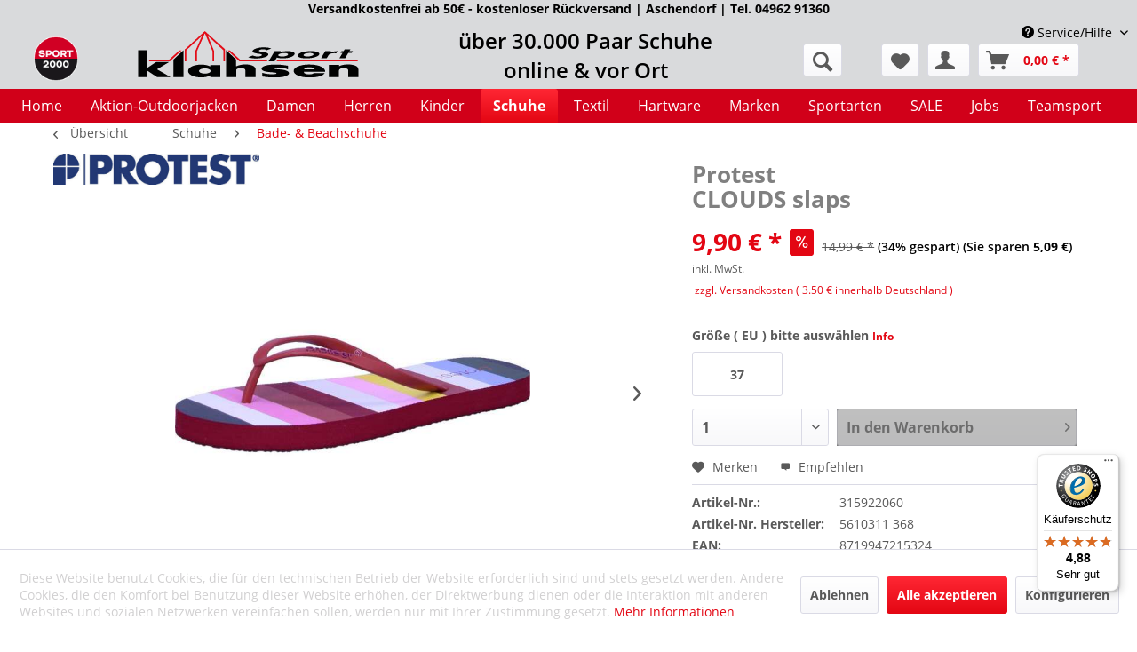

--- FILE ---
content_type: text/html; charset=UTF-8
request_url: https://www.sportklahsen.de/schuhe/bade-beachschuhe/66719/clouds-slaps
body_size: 32341
content:
<!DOCTYPE html>
<html class="no-js" lang="de" itemscope="itemscope" itemtype="https://schema.org/WebPage">
<head>
<meta charset="utf-8"><script>window.dataLayer = window.dataLayer || [];</script><script>window.dataLayer.push({"ecommerce":{"detail":{"actionField":{"list":"Bade- &amp;amp; Beachschuhe"},"products":[{"name":"CLOUDS slaps","id":"31592206000303","price":"9.9","brand":"Protest","category":"Bade- &amp;amp; Beachschuhe","variant":""}]},"currencyCode":"EUR"},"google_tag_params":{"ecomm_pagetype":"product","ecomm_prodid":"31592206000303"}});</script>
<meta name="google-site-verification" content="AaOzdzUNdRZL49NkSgMmDo7lrswctHHgRsh8cdskam4" />
<meta name="author" content="Sport Klahsen GmbH & Co. KG" />
<meta name="robots" content="index,follow" />
<meta name="revisit-after" content="15 days" />
<meta name="keywords" content="" />
<meta name="description" content="Wir präsentieren die Clouds Flip Flops von Protest. Die Einlegesohle dieser Flip Flops ist mit einem aufregenden, sommerlichen Streifen bedruckt. Die…" />
<meta property="og:type" content="website" />
<meta property="og:site_name" content="Sport Klahsen" />
<meta property="og:title" content="Sport Klahsen" />
<meta property="og:description" content="Wir präsentieren die Clouds Flip Flops von Protest. Die Einlegesohle dieser Flip Flops ist mit einem aufregenden, sommerlichen Streifen bedruckt. Die…" />
<meta property="og:image" content="https://www.sportklahsen.de/media/vector/e2/0b/aa/SPORTKLAHSENLOGO.svg" />
<meta name="twitter:card" content="website" />
<meta name="twitter:site" content="Sport Klahsen" />
<meta name="twitter:title" content="Sport Klahsen" />
<meta name="twitter:description" content="Wir präsentieren die Clouds Flip Flops von Protest. Die Einlegesohle dieser Flip Flops ist mit einem aufregenden, sommerlichen Streifen bedruckt. Die…" />
<meta name="twitter:image" content="https://www.sportklahsen.de/media/vector/e2/0b/aa/SPORTKLAHSENLOGO.svg" />
<meta itemprop="copyrightHolder" content="Sport Klahsen" />
<meta itemprop="copyrightYear" content="2020" />
<meta itemprop="isFamilyFriendly" content="True" />
<meta itemprop="image" content="https://www.sportklahsen.de/media/vector/e2/0b/aa/SPORTKLAHSENLOGO.svg" />
<meta name="viewport" content="width=device-width, initial-scale=1.0">
<meta name="mobile-web-app-capable" content="yes">
<meta name="apple-mobile-web-app-title" content="Sport Klahsen">
<meta name="apple-mobile-web-app-capable" content="yes">
<meta name="apple-mobile-web-app-status-bar-style" content="default">
<link rel="apple-touch-icon-precomposed" href="https://www.sportklahsen.de/media/image/64/f4/7f/HEADER-Sport-Klahsen-Logo-Sport2000Logo4-Apple-Touch-Icon.png">
<link rel="shortcut icon" href="https://www.sportklahsen.de/media/unknown/d9/0c/f4/favicon.ico">
<meta name="msapplication-navbutton-color" content="#e30613" />
<meta name="application-name" content="Sport Klahsen" />
<meta name="msapplication-starturl" content="https://www.sportklahsen.de/" />
<meta name="msapplication-window" content="width=1024;height=768" />
<meta name="msapplication-TileImage" content="https://www.sportklahsen.de/media/image/f3/67/df/HEADER-Sport-Klahsen-Logo-Sport2000Logo4-Apple-Touch-Icon-Precomposed.png">
<meta name="msapplication-TileColor" content="#e30613">
<meta name="theme-color" content="#e30613" />
<title itemprop="name">
Protest CLOUDS slaps </title>
<link href="/web/cache/1768488000_3400586a870bf5c4d4ba632060b2c6cb.css" media="all" rel="stylesheet" type="text/css" />
<link type="text/css" media="all" rel="stylesheet" href="/custom/plugins/AuthoAuthorizedBy/Resources/views/frontend/_Resources/footer.css" />
<script>
if (document.cookie.indexOf('optOutCookie=true') > -1) {
/** Opt-Out Cookie set, no tracking, no Tagmanager **/
}else{
(function(w,d,s,l,i){w[l]=w[l]||[];w[l].push({'gtm.start':
new Date().getTime(),event:'gtm.js'});var f=d.getElementsByTagName(s)[0],
j=d.createElement(s),dl=l!='dataLayer'?'&l='+l:'';j.async=true;j.src=
'https://www.googletagmanager.com/gtm.js?id='+i+dl;f.parentNode.insertBefore(j,f);
})(window,document,'script','dataLayer','GTM-57PT472');
}
</script>
<script>
gtag('event', 'conversion', {
'send_to': 'AW-11034539610/iJBACPzmnIQYENrs1o0p',
'value': 1.0,
'currency': 'EUR',
'transaction_id': ''
});
</script>
<script>
!function(f,b,e,v,n,t,s)
{if(f.fbq)return;n=f.fbq=function(){n.callMethod?
n.callMethod.apply(n,arguments):n.queue.push(arguments)};
if(!f._fbq)f._fbq=n;n.push=n;n.loaded=!0;n.version='2.0';
n.queue=[];t=b.createElement(e);t.async=!0;
t.src=v;s=b.getElementsByTagName(e)[0];
s.parentNode.insertBefore(t,s)}(window, document,'script',
'https://connect.facebook.net/en_US/fbevents.js');
fbq('init', '222917816619115');
fbq('track', 'PageView');
</script>
<noscript><img height="1" width="1" style="display:none"
src="https://www.facebook.com/tr?id=222917816619115&ev=PageView&noscript=1"
/></noscript>
</head>
<body class="is--ctl-detail is--act-index" ><!-- WbmTagManager (noscript) -->
<noscript><iframe src="https://www.googletagmanager.com/ns.html?id=GTM-57PT472"
            height="0" width="0" style="display:none;visibility:hidden"></iframe></noscript>
<!-- End WbmTagManager (noscript) -->
<noscript><iframe src="https://www.googletagmanager.com/ns.html?id=GTM-57PT472"
height="0" width="0" style="display:none;visibility:hidden"></iframe></noscript>
<div class="page-wrap">
<noscript class="noscript-main">
<div class="alert is--warning">
<div class="alert--icon">
<i class="icon--element icon--warning"></i>
</div>
<div class="alert--content">
Um Sport&#x20;Klahsen in vollem Umfang nutzen zu k&ouml;nnen, empfehlen wir Ihnen Javascript in Ihrem Browser zu aktiveren.
</div>
</div>
</noscript>
<header class="header-main">
<div class="header-top-3000">
<div class="top-versand">
<a href="/lieferung-und-versandkosten" target="_parent"><font color="black">Versandkostenfrei ab 50€ - kostenloser Rückversand</font></a><a href="/anfahrt" target="_parent"><font color="black"> | Aschendorf | </font></a><a href="tel:.49496291360"><font color="black">Tel. 04962 91360</font></a>
</div>
</div>
<div class="top-bar">
<div class="container block-group">
<nav class="top-bar--navigation block" role="menubar">

    



    

<div class="navigation--entry entry--service has--drop-down" role="menuitem" aria-haspopup="true" data-drop-down-menu="true">
<i class="icon--service"></i> Service/Hilfe
<ul class="service--list is--rounded" role="menu">
<li class="service--entry" role="menuitem">
<a class="service--link" href="https://www.sportklahsen.de/allgemeine-geschaeftsbedingungen-und-kundeninformationen" title="Allgemeine Geschäftsbedingungen und Kundeninformationen" >
Allgemeine Geschäftsbedingungen und Kundeninformationen
</a>
</li>
<li class="service--entry" role="menuitem">
<a class="service--link" href="/barrierefreiheitserklaerung" title="Barrierefreiheitserklärung" >
Barrierefreiheitserklärung
</a>
</li>
<li class="service--entry" role="menuitem">
<a class="service--link" href="javascript:openCookieConsentManager()" title="Cookie-Einstellungen" >
Cookie-Einstellungen
</a>
</li>
<li class="service--entry" role="menuitem">
<a class="service--link" href="/Datenschutz" title="Datenschutzerklärung" target="_parent">
Datenschutzerklärung
</a>
</li>
<li class="service--entry" role="menuitem">
<a class="service--link" href="https://www.sportklahsen.de/impressum" title="Impressum" >
Impressum
</a>
</li>
<li class="service--entry" role="menuitem">
<a class="service--link" href="https://www.sportklahsen.de/kontakt" title="Kontakt" >
Kontakt
</a>
</li>
<li class="service--entry" role="menuitem">
<a class="service--link" href="https://www.sportklahsen.de/kontaktformular" title="Kontaktformular" target="_self">
Kontaktformular
</a>
</li>
<li class="service--entry" role="menuitem">
<a class="service--link" href="https://www.sportklahsen.de/lieferung-und-versandkosten" title="Lieferung und Versandkosten" >
Lieferung und Versandkosten
</a>
</li>
<li class="service--entry" role="menuitem">
<a class="service--link" href="/unser_service" title="Unser Service - Ihr Vergnügen" target="_parent">
Unser Service - Ihr Vergnügen
</a>
</li>
<li class="service--entry" role="menuitem">
<a class="service--link" href="https://www.sportklahsen.de/zahlungsmoeglichkeiten" title="Zahlungsmöglichkeiten" >
Zahlungsmöglichkeiten
</a>
</li>
</ul>
</div>
</nav>
</div>
</div>
<div class="container header--navigation">
<div class="logo-container">
<div class="logo-main block-group" role="banner">
<div class="logo2000--link">
<img width="100%" height="100%" class="logo2000bild" srcset="https://sportklahsen.de/media/image/SPORT_2000_Logo2.png" alt="Sport2000-logo" />
</div>
<div class="logo--shop block">
<a class="logo--link" href="https://www.sportklahsen.de/" title="Sport Klahsen - zur Startseite wechseln">
<picture>
<source srcset="https://www.sportklahsen.de/media/vector/e2/0b/aa/SPORTKLAHSENLOGO.svg" media="(min-width: 78.75em)">
<source srcset="https://www.sportklahsen.de/media/vector/e2/0b/aa/SPORTKLAHSENLOGO.svg" media="(min-width: 64em)">
<source srcset="https://www.sportklahsen.de/media/vector/e2/0b/aa/SPORTKLAHSENLOGO.svg" media="(min-width: 48em)">
<img srcset="https://www.sportklahsen.de/media/vector/e2/0b/aa/SPORTKLAHSENLOGO.svg" alt="Sport Klahsen - zur Startseite wechseln" />
</picture>
</a>
</div>
<div class="logo30000--link">
<div class = sptelnr>
<h3>
</h3>
</div>
</div>
</div>
<div class="container--ajax-cart" data-collapse-cart="true" data-displayMode="offcanvas"></div>
</div>
<nav class="shop--navigation block-group">
<ul class="navigation--list block-group" role="menubar">
<li class="navigation--entry entry--menu-left" role="menuitem">
<a class="entry--link entry--trigger btn is--icon-left" href="#offcanvas--left" data-offcanvas="true" data-offCanvasSelector=".sidebar-main">
<i class="icon--menu"></i> Menü
</a>
</li>
<li class="navigation--entry entry--search" role="menuitem" data-search="true" aria-haspopup="true">
<a class="btn entry--link entry--trigger" href="#show-hide--search" title="Suche anzeigen / schließen">
<i class="icon--search"></i>
</a>
</li>

    <li class="navigation--entry entry--notepad" role="menuitem">
        
        <a href="https://www.sportklahsen.de/note" title="Merkzettel" aria-label="Merkzettel" class="btn">
            <i class="icon--heart"></i>
                    </a>
    </li>




    <li class="navigation--entry entry--account with-slt"
        role="menuitem"
        data-offcanvas="true"
        data-offCanvasSelector=".account--dropdown-navigation">
        
	<a href="https://www.sportklahsen.de/account"
	   title="Mein Konto"
	   class="btn is--icon-left entry--link account--link">
		<i class="icon--account"></i>
					<span class="account--display">
			

			</span>
			</a>


                    
                <div class="account--dropdown-navigation">

                    
                        <div class="navigation--smartphone">
                            <div class="entry--close-off-canvas">
                                <a href="#close-account-menu"
                                   class="account--close-off-canvas"
                                   title="Menü schließen"
                                   aria-label="Menü schließen">
                                    Menü schließen <i class="icon--arrow-right"></i>
                                </a>
                            </div>
                        </div>
                    

                    
                            <div class="account--menu is--rounded is--personalized">
        
                            
                
                                            <span class="navigation--headline">
                            Mein Konto
                        </span>
                                    

                
                <div class="account--menu-container">

                    
                        
                        <ul class="sidebar--navigation navigation--list is--level0 show--active-items">
                            
                                
                                
                                    
                                                                                    <li class="navigation--entry">
                                                <span class="navigation--signin">
                                                    <a href="https://www.sportklahsen.de/account#hide-registration"
                                                       class="blocked--link btn is--primary navigation--signin-btn"
                                                       data-collapseTarget="#registration"
                                                       data-action="close">
                                                        Anmelden
                                                    </a>
                                                    <span class="navigation--register">
                                                        oder
                                                        <a href="https://www.sportklahsen.de/account#show-registration"
                                                           class="blocked--link"
                                                           data-collapseTarget="#registration"
                                                           data-action="open">
                                                            registrieren
                                                        </a>
                                                    </span>
                                                </span>
                                            </li>
                                                                            

                                    
                                        <li class="navigation--entry">
                                            <a href="https://www.sportklahsen.de/account" title="Übersicht" class="navigation--link">
                                                Übersicht
                                            </a>
                                        </li>
                                    
                                

                                
                                
                                    <li class="navigation--entry">
                                        <a href="https://www.sportklahsen.de/account/profile" title="Persönliche Daten" class="navigation--link" rel="nofollow">
                                            Persönliche Daten
                                        </a>
                                    </li>
                                

                                
                                
                                                                            
                                            <li class="navigation--entry">
                                                <a href="https://www.sportklahsen.de/address/index/sidebar/" title="Adressen" class="navigation--link" rel="nofollow">
                                                    Adressen
                                                </a>
                                            </li>
                                        
                                                                    

                                
                                
                                    <li class="navigation--entry">
                                        <a href="https://www.sportklahsen.de/account/payment" title="Zahlungsarten" class="navigation--link" rel="nofollow">
                                            Zahlungsarten
                                        </a>
                                    </li>
                                

                                
                                
                                    <li class="navigation--entry">
                                        <a href="https://www.sportklahsen.de/account/orders" title="Bestellungen" class="navigation--link" rel="nofollow">
                                            Bestellungen
                                        </a>
                                    </li>
                                

                                
                                
                                                                            <li class="navigation--entry">
                                            <a href="https://www.sportklahsen.de/account/downloads" title="Sofortdownloads" class="navigation--link" rel="nofollow">
                                                Sofortdownloads
                                            </a>
                                        </li>
                                                                    

                                
                                
                                    <li class="navigation--entry">
                                        <a href="https://www.sportklahsen.de/note" title="Merkzettel" class="navigation--link" rel="nofollow">
                                            Merkzettel
                                        </a>
                                    </li>
                                

                                
                                
                                                                    

                                
                                
                                                                    
                            
                        </ul>
                    
                </div>
                    
    </div>
                    
                </div>
            
            </li>




    <li class="navigation--entry entry--cart" role="menuitem">
        
        <a class="btn is--icon-left cart--link" href="https://www.sportklahsen.de/checkout/cart" title="Warenkorb" aria-label="Warenkorb">
            <span class="cart--display">
                                    Warenkorb
                            </span>

            <span class="badge is--primary is--minimal cart--quantity is--hidden">0</span>

            <i class="icon--basket"></i>

            <span class="cart--amount">
                0,00&nbsp;&euro; *
            </span>
        </a>
        <div class="ajax-loader">&nbsp;</div>
    </li>




</ul>
</nav>
<div class="online-und-vor-ort">
über 30.000 Paar Schuhe <br>
online &amp; vor Ort
</div>
</div>
</header>
<nav class="navigation-main">
<div class="container" data-menu-scroller="true" data-listSelector=".navigation--list.container" data-viewPortSelector=".navigation--list-wrapper">
<div class="navigation--list-wrapper">
<ul class="navigation--list container" role="menubar" itemscope="itemscope" itemtype="https://schema.org/SiteNavigationElement">
<li class="navigation--entry is--home" role="menuitem"><a class="navigation--link is--first" href="https://www.sportklahsen.de/" title="Home" aria-label="Home" itemprop="url"><span itemprop="name">Home</span></a></li>							<li class="navigation--entry" role="menuitem">
<a class="navigation--link" href="https://www.sportklahsen.de/cat/index/sCategory/4298" title="Aktion-Outdoorjacken" itemprop="url">
<span itemprop="name">Aktion-Outdoorjacken</span>
</a>
</li>
<li class="navigation--entry" role="menuitem">
<a class="navigation--link" href="https://www.sportklahsen.de/damen/" title="Damen" itemprop="url">
<span itemprop="name">Damen</span>
</a>
</li>
<li class="navigation--entry" role="menuitem">
<a class="navigation--link" href="https://www.sportklahsen.de/herren/" title="Herren" itemprop="url">
<span itemprop="name">Herren</span>
</a>
</li>
<li class="navigation--entry" role="menuitem">
<a class="navigation--link" href="https://www.sportklahsen.de/kinder/" title="Kinder" itemprop="url">
<span itemprop="name">Kinder</span>
</a>
</li>
<li class="navigation--entry is--active" role="menuitem">
<a class="navigation--link is--active" href="https://www.sportklahsen.de/schuhe/" title="Schuhe" itemprop="url">
<span itemprop="name">Schuhe</span>
</a>
</li>
<li class="navigation--entry" role="menuitem">
<a class="navigation--link" href="https://www.sportklahsen.de/textil/" title="Textil" itemprop="url">
<span itemprop="name">Textil</span>
</a>
</li>
<li class="navigation--entry" role="menuitem">
<a class="navigation--link" href="https://www.sportklahsen.de/hartware/" title="Hartware" itemprop="url">
<span itemprop="name">Hartware</span>
</a>
</li>
<li class="navigation--entry" role="menuitem">
<a class="navigation--link" href="/Marken" title="Marken" itemprop="url">
<span itemprop="name">Marken</span>
</a>
</li>
<li class="navigation--entry" role="menuitem">
<a class="navigation--link" href="/sportarten" title="Sportarten" itemprop="url">
<span itemprop="name">Sportarten</span>
</a>
</li>
<li class="navigation--entry" role="menuitem">
<a class="navigation--link" href="https://www.sportklahsen.de/sale/" title="SALE" itemprop="url">
<span itemprop="name">SALE</span>
</a>
</li>
<li class="navigation--entry" role="menuitem">
<a class="navigation--link" href="/jobs" title="Jobs" itemprop="url" target="_parent">
<span itemprop="name">Jobs</span>
</a>
</li>
<li class="navigation--entry" role="menuitem">
<a class="navigation--link" href="/teamsport-vereine" title="Teamsport" itemprop="url" target="_parent">
<span itemprop="name">Teamsport</span>
</a>
</li>
</ul>
</div>
<div class="advanced-menu" data-advanced-menu="true" data-hoverDelay="250">
<div class="menu--container">
<div class="button-container">
</div>
</div>
<div class="menu--container">
<div class="button-container">
</div>
<div class="content--wrapper has--content has--teaser">
<ul class="menu--list menu--level-0 columns--3" style="width: 75%;">
<li class="menu--list-item item--level-0" style="width: 100%">
<a href="https://www.sportklahsen.de/damen/schuhe/" class="menu--list-item-link" title="Schuhe">Schuhe</a>
<ul class="menu--list menu--level-1 columns--3">
<li class="menu--list-item item--level-1">
<a href="https://www.sportklahsen.de/damen/schuhe/bade-beachschuhe/" class="menu--list-item-link" title="Bade- &amp; Beachschuhe">Bade- & Beachschuhe</a>
</li>
<li class="menu--list-item item--level-1">
<a href="https://www.sportklahsen.de/damen/schuhe/fitnessschuhe/" class="menu--list-item-link" title="Fitnessschuhe">Fitnessschuhe</a>
</li>
<li class="menu--list-item item--level-1">
<a href="https://www.sportklahsen.de/damen/schuhe/handball/" class="menu--list-item-link" title="Handball">Handball</a>
</li>
<li class="menu--list-item item--level-1">
<a href="https://www.sportklahsen.de/damen/schuhe/lifestyle-sneaker/" class="menu--list-item-link" title="Lifestyle &amp; Sneaker">Lifestyle & Sneaker</a>
</li>
<li class="menu--list-item item--level-1">
<a href="https://www.sportklahsen.de/damen/schuhe/multisportschuhe/" class="menu--list-item-link" title="Multisportschuhe">Multisportschuhe</a>
</li>
<li class="menu--list-item item--level-1">
<a href="https://www.sportklahsen.de/damen/schuhe/nordic-walking/" class="menu--list-item-link" title="Nordic Walking">Nordic Walking</a>
</li>
<li class="menu--list-item item--level-1">
<a href="https://www.sportklahsen.de/damen/schuhe/outdoor-trekkingschuhe/" class="menu--list-item-link" title="Outdoor- &amp; Trekkingschuhe">Outdoor- & Trekkingschuhe</a>
</li>
<li class="menu--list-item item--level-1">
<a href="https://www.sportklahsen.de/damen/schuhe/runningschuhe/" class="menu--list-item-link" title="Runningschuhe">Runningschuhe</a>
</li>
<li class="menu--list-item item--level-1">
<a href="https://www.sportklahsen.de/damen/schuhe/tennisschuhe/" class="menu--list-item-link" title="Tennisschuhe">Tennisschuhe</a>
</li>
</ul>
</li>
<li class="menu--list-item item--level-0" style="width: 100%">
<a href="https://www.sportklahsen.de/damen/textil/" class="menu--list-item-link" title="Textil">Textil</a>
<ul class="menu--list menu--level-1 columns--3">
<li class="menu--list-item item--level-1">
<a href="https://www.sportklahsen.de/damen/textil/bade-beach/" class="menu--list-item-link" title="Bade &amp; Beach">Bade & Beach</a>
</li>
<li class="menu--list-item item--level-1">
<a href="https://www.sportklahsen.de/damen/textil/fitness/" class="menu--list-item-link" title="Fitness">Fitness</a>
</li>
<li class="menu--list-item item--level-1">
<a href="https://www.sportklahsen.de/damen/textil/freizeit/" class="menu--list-item-link" title="Freizeit">Freizeit</a>
</li>
<li class="menu--list-item item--level-1">
<a href="https://www.sportklahsen.de/damen/textil/multisport/" class="menu--list-item-link" title="Multisport">Multisport</a>
</li>
<li class="menu--list-item item--level-1">
<a href="https://www.sportklahsen.de/damen/textil/outdoor-trekking/" class="menu--list-item-link" title="Outdoor &amp; Trekking">Outdoor & Trekking</a>
</li>
<li class="menu--list-item item--level-1">
<a href="https://www.sportklahsen.de/damen/textil/radsport/" class="menu--list-item-link" title="Radsport">Radsport</a>
</li>
<li class="menu--list-item item--level-1">
<a href="https://www.sportklahsen.de/damen/textil/running/" class="menu--list-item-link" title="Running">Running</a>
</li>
<li class="menu--list-item item--level-1">
<a href="https://www.sportklahsen.de/damen/textil/ski-alpin/" class="menu--list-item-link" title="Ski Alpin">Ski Alpin</a>
</li>
<li class="menu--list-item item--level-1">
<a href="https://www.sportklahsen.de/damen/textil/tennis/" class="menu--list-item-link" title="Tennis">Tennis</a>
</li>
</ul>
</li>
<li class="menu--list-item item--level-0" style="width: 100%">
<a href="https://www.sportklahsen.de/damen/hartware/" class="menu--list-item-link" title="Hartware">Hartware</a>
<ul class="menu--list menu--level-1 columns--3">
<li class="menu--list-item item--level-1">
<a href="https://www.sportklahsen.de/damen/hartware/badminton/" class="menu--list-item-link" title="Badminton">Badminton</a>
</li>
<li class="menu--list-item item--level-1">
<a href="https://www.sportklahsen.de/damen/hartware/basketball/" class="menu--list-item-link" title="Basketball">Basketball</a>
</li>
<li class="menu--list-item item--level-1">
<a href="https://www.sportklahsen.de/damen/hartware/boxen/" class="menu--list-item-link" title="Boxen">Boxen</a>
</li>
<li class="menu--list-item item--level-1">
<a href="https://www.sportklahsen.de/damen/hartware/darts/" class="menu--list-item-link" title="Darts">Darts</a>
</li>
<li class="menu--list-item item--level-1">
<a href="https://www.sportklahsen.de/damen/hartware/fitness-training/" class="menu--list-item-link" title="Fitness &amp; Training">Fitness & Training</a>
</li>
<li class="menu--list-item item--level-1">
<a href="https://www.sportklahsen.de/damen/hartware/freizeit/" class="menu--list-item-link" title="Freizeit">Freizeit</a>
</li>
<li class="menu--list-item item--level-1">
<a href="https://www.sportklahsen.de/damen/hartware/fussball/" class="menu--list-item-link" title="Fussball">Fussball</a>
</li>
<li class="menu--list-item item--level-1">
<a href="https://www.sportklahsen.de/damen/hartware/multisport/" class="menu--list-item-link" title="Multisport">Multisport</a>
</li>
<li class="menu--list-item item--level-1">
<a href="https://www.sportklahsen.de/damen/hartware/outdoor-trekking/" class="menu--list-item-link" title="Outdoor &amp; Trekking">Outdoor & Trekking</a>
</li>
<li class="menu--list-item item--level-1">
<a href="https://www.sportklahsen.de/damen/hartware/radsport/" class="menu--list-item-link" title="Radsport">Radsport</a>
</li>
<li class="menu--list-item item--level-1">
<a href="https://www.sportklahsen.de/damen/hartware/running/" class="menu--list-item-link" title="Running">Running</a>
</li>
<li class="menu--list-item item--level-1">
<a href="https://www.sportklahsen.de/damen/hartware/skaten/" class="menu--list-item-link" title="Skaten">Skaten</a>
</li>
<li class="menu--list-item item--level-1">
<a href="https://www.sportklahsen.de/damen/hartware/ski-alpin/" class="menu--list-item-link" title="Ski Alpin">Ski Alpin</a>
</li>
<li class="menu--list-item item--level-1">
<a href="https://www.sportklahsen.de/damen/hartware/spiele/" class="menu--list-item-link" title="Spiele">Spiele</a>
</li>
<li class="menu--list-item item--level-1">
<a href="https://www.sportklahsen.de/damen/hartware/tauchen/" class="menu--list-item-link" title="Tauchen">Tauchen</a>
</li>
<li class="menu--list-item item--level-1">
<a href="https://www.sportklahsen.de/damen/hartware/tennis/" class="menu--list-item-link" title="Tennis">Tennis</a>
</li>
<li class="menu--list-item item--level-1">
<a href="https://www.sportklahsen.de/damen/hartware/tischtennis/" class="menu--list-item-link" title="Tischtennis">Tischtennis</a>
</li>
</ul>
</li>
</ul>
<div class="menu--delimiter" style="right: 25%;"></div>
<div class="menu--teaser" style="width: 25%;">
<a href="https://www.sportklahsen.de/damen/" title="Zur Kategorie Damen" class="teaser--image" style="background-image: url(https://www.sportklahsen.de/media/image/1c/fb/b2/1200x200-Damen.jpg);"></a>
</div>
</div>
</div>
<div class="menu--container">
<div class="button-container">
</div>
<div class="content--wrapper has--content has--teaser">
<ul class="menu--list menu--level-0 columns--3" style="width: 75%;">
<li class="menu--list-item item--level-0" style="width: 100%">
<a href="https://www.sportklahsen.de/herren/schuhe/" class="menu--list-item-link" title="Schuhe">Schuhe</a>
<ul class="menu--list menu--level-1 columns--3">
<li class="menu--list-item item--level-1">
<a href="https://www.sportklahsen.de/herren/schuhe/bade-beachschuhe/" class="menu--list-item-link" title="Bade- &amp; Beachschuhe">Bade- & Beachschuhe</a>
</li>
<li class="menu--list-item item--level-1">
<a href="https://www.sportklahsen.de/herren/schuhe/basketballschuhe/" class="menu--list-item-link" title="Basketballschuhe">Basketballschuhe</a>
</li>
<li class="menu--list-item item--level-1">
<a href="https://www.sportklahsen.de/herren/schuhe/fussballschuhe/" class="menu--list-item-link" title="Fussballschuhe">Fussballschuhe</a>
</li>
<li class="menu--list-item item--level-1">
<a href="https://www.sportklahsen.de/herren/schuhe/handballschuhe/" class="menu--list-item-link" title="Handballschuhe">Handballschuhe</a>
</li>
<li class="menu--list-item item--level-1">
<a href="https://www.sportklahsen.de/herren/schuhe/leichtathletikschuhe/" class="menu--list-item-link" title="Leichtathletikschuhe">Leichtathletikschuhe</a>
</li>
<li class="menu--list-item item--level-1">
<a href="https://www.sportklahsen.de/herren/schuhe/lifestyle-sneaker/" class="menu--list-item-link" title="Lifestyle &amp; Sneaker">Lifestyle & Sneaker</a>
</li>
<li class="menu--list-item item--level-1">
<a href="https://www.sportklahsen.de/herren/schuhe/multisportschuhe/" class="menu--list-item-link" title="Multisportschuhe">Multisportschuhe</a>
</li>
<li class="menu--list-item item--level-1">
<a href="https://www.sportklahsen.de/herren/schuhe/nordic-walking/" class="menu--list-item-link" title="Nordic Walking">Nordic Walking</a>
</li>
<li class="menu--list-item item--level-1">
<a href="https://www.sportklahsen.de/herren/schuhe/outdoor-trekkingschuhe/" class="menu--list-item-link" title="Outdoor- &amp; Trekkingschuhe">Outdoor- & Trekkingschuhe</a>
</li>
<li class="menu--list-item item--level-1">
<a href="https://www.sportklahsen.de/herren/schuhe/runningschuhe/" class="menu--list-item-link" title="Runningschuhe">Runningschuhe</a>
</li>
<li class="menu--list-item item--level-1">
<a href="https://www.sportklahsen.de/herren/schuhe/tennisschuhe/" class="menu--list-item-link" title="Tennisschuhe">Tennisschuhe</a>
</li>
<li class="menu--list-item item--level-1">
<a href="https://www.sportklahsen.de/herren/schuhe/trainingsschuhe/" class="menu--list-item-link" title="Trainingsschuhe">Trainingsschuhe</a>
</li>
<li class="menu--list-item item--level-1">
<a href="https://www.sportklahsen.de/herren/schuhe/volleyballschuhe/" class="menu--list-item-link" title="Volleyballschuhe">Volleyballschuhe</a>
</li>
</ul>
</li>
<li class="menu--list-item item--level-0" style="width: 100%">
<a href="https://www.sportklahsen.de/herren/textil/" class="menu--list-item-link" title="Textil">Textil</a>
<ul class="menu--list menu--level-1 columns--3">
<li class="menu--list-item item--level-1">
<a href="https://www.sportklahsen.de/cat/index/sCategory/4295" class="menu--list-item-link" title="Basketball">Basketball</a>
</li>
<li class="menu--list-item item--level-1">
<a href="https://www.sportklahsen.de/herren/textil/bade-beach/" class="menu--list-item-link" title="Bade &amp; Beach">Bade & Beach</a>
</li>
<li class="menu--list-item item--level-1">
<a href="https://www.sportklahsen.de/herren/textil/freizeit/" class="menu--list-item-link" title="Freizeit">Freizeit</a>
</li>
<li class="menu--list-item item--level-1">
<a href="https://www.sportklahsen.de/herren/textil/fussball/" class="menu--list-item-link" title="Fussball">Fussball</a>
</li>
<li class="menu--list-item item--level-1">
<a href="https://www.sportklahsen.de/herren/textil/multisport/" class="menu--list-item-link" title="Multisport">Multisport</a>
</li>
<li class="menu--list-item item--level-1">
<a href="https://www.sportklahsen.de/herren/textil/outdoor-trekking/" class="menu--list-item-link" title="Outdoor &amp; Trekking">Outdoor & Trekking</a>
</li>
<li class="menu--list-item item--level-1">
<a href="https://www.sportklahsen.de/herren/textil/radsport/" class="menu--list-item-link" title="Radsport">Radsport</a>
</li>
<li class="menu--list-item item--level-1">
<a href="https://www.sportklahsen.de/herren/textil/running/" class="menu--list-item-link" title="Running">Running</a>
</li>
<li class="menu--list-item item--level-1">
<a href="https://www.sportklahsen.de/herren/textil/ski-alpin/" class="menu--list-item-link" title="Ski Alpin">Ski Alpin</a>
</li>
<li class="menu--list-item item--level-1">
<a href="https://www.sportklahsen.de/herren/textil/tennis/" class="menu--list-item-link" title="Tennis">Tennis</a>
</li>
<li class="menu--list-item item--level-1">
<a href="https://www.sportklahsen.de/herren/textil/training/" class="menu--list-item-link" title="Training">Training</a>
</li>
</ul>
</li>
<li class="menu--list-item item--level-0" style="width: 100%">
<a href="https://www.sportklahsen.de/herren/hartware/" class="menu--list-item-link" title="Hartware">Hartware</a>
<ul class="menu--list menu--level-1 columns--3">
<li class="menu--list-item item--level-1">
<a href="https://www.sportklahsen.de/herren/hartware/badminton/" class="menu--list-item-link" title="Badminton">Badminton</a>
</li>
<li class="menu--list-item item--level-1">
<a href="https://www.sportklahsen.de/herren/hartware/basketball/" class="menu--list-item-link" title="Basketball">Basketball</a>
</li>
<li class="menu--list-item item--level-1">
<a href="https://www.sportklahsen.de/herren/hartware/boxen/" class="menu--list-item-link" title="Boxen">Boxen</a>
</li>
<li class="menu--list-item item--level-1">
<a href="https://www.sportklahsen.de/herren/hartware/darts/" class="menu--list-item-link" title="Darts">Darts</a>
</li>
<li class="menu--list-item item--level-1">
<a href="https://www.sportklahsen.de/herren/hartware/eishockey/" class="menu--list-item-link" title="Eishockey">Eishockey</a>
</li>
<li class="menu--list-item item--level-1">
<a href="https://www.sportklahsen.de/herren/hartware/fitness-training/" class="menu--list-item-link" title="Fitness &amp; Training">Fitness & Training</a>
</li>
<li class="menu--list-item item--level-1">
<a href="https://www.sportklahsen.de/herren/hartware/freizeit/" class="menu--list-item-link" title="Freizeit">Freizeit</a>
</li>
<li class="menu--list-item item--level-1">
<a href="https://www.sportklahsen.de/herren/hartware/fussball/" class="menu--list-item-link" title="Fussball">Fussball</a>
</li>
<li class="menu--list-item item--level-1">
<a href="https://www.sportklahsen.de/herren/hartware/multisport/" class="menu--list-item-link" title="Multisport">Multisport</a>
</li>
<li class="menu--list-item item--level-1">
<a href="https://www.sportklahsen.de/herren/hartware/outdoor-trekking/" class="menu--list-item-link" title="Outdoor &amp; Trekking">Outdoor & Trekking</a>
</li>
<li class="menu--list-item item--level-1">
<a href="https://www.sportklahsen.de/herren/hartware/radsport/" class="menu--list-item-link" title="Radsport">Radsport</a>
</li>
<li class="menu--list-item item--level-1">
<a href="https://www.sportklahsen.de/herren/hartware/running/" class="menu--list-item-link" title="Running">Running</a>
</li>
<li class="menu--list-item item--level-1">
<a href="https://www.sportklahsen.de/herren/hartware/skaten/" class="menu--list-item-link" title="Skaten">Skaten</a>
</li>
<li class="menu--list-item item--level-1">
<a href="https://www.sportklahsen.de/herren/hartware/ski-alpin/" class="menu--list-item-link" title="Ski Alpin">Ski Alpin</a>
</li>
<li class="menu--list-item item--level-1">
<a href="https://www.sportklahsen.de/herren/hartware/spiele/" class="menu--list-item-link" title="Spiele">Spiele</a>
</li>
<li class="menu--list-item item--level-1">
<a href="https://www.sportklahsen.de/herren/hartware/squash/" class="menu--list-item-link" title="Squash">Squash</a>
</li>
<li class="menu--list-item item--level-1">
<a href="https://www.sportklahsen.de/herren/hartware/tauchen/" class="menu--list-item-link" title="Tauchen">Tauchen</a>
</li>
<li class="menu--list-item item--level-1">
<a href="https://www.sportklahsen.de/herren/hartware/tischtennis/" class="menu--list-item-link" title="Tischtennis">Tischtennis</a>
</li>
</ul>
</li>
</ul>
<div class="menu--delimiter" style="right: 25%;"></div>
<div class="menu--teaser" style="width: 25%;">
<a href="https://www.sportklahsen.de/herren/" title="Zur Kategorie Herren" class="teaser--image" style="background-image: url(https://www.sportklahsen.de/media/image/97/d5/30/1200x200-Herren.jpg);"></a>
</div>
</div>
</div>
<div class="menu--container">
<div class="button-container">
</div>
<div class="content--wrapper has--content has--teaser">
<ul class="menu--list menu--level-0 columns--3" style="width: 75%;">
<li class="menu--list-item item--level-0" style="width: 100%">
<a href="https://www.sportklahsen.de/kinder/schuhe/" class="menu--list-item-link" title="Schuhe">Schuhe</a>
<ul class="menu--list menu--level-1 columns--3">
<li class="menu--list-item item--level-1">
<a href="https://www.sportklahsen.de/kinder/schuhe/bade-beachschuhe/" class="menu--list-item-link" title="Bade- &amp; Beachschuhe">Bade- & Beachschuhe</a>
</li>
<li class="menu--list-item item--level-1">
<a href="https://www.sportklahsen.de/kinder/schuhe/fitness-trainingsschuhe/" class="menu--list-item-link" title="Fitness- &amp; Trainingsschuhe">Fitness- & Trainingsschuhe</a>
</li>
<li class="menu--list-item item--level-1">
<a href="https://www.sportklahsen.de/kinder/schuhe/freizeitschuhe-sneaker/" class="menu--list-item-link" title="Freizeitschuhe &amp; Sneaker">Freizeitschuhe & Sneaker</a>
</li>
<li class="menu--list-item item--level-1">
<a href="https://www.sportklahsen.de/kinder/schuhe/fussballschuhe/" class="menu--list-item-link" title="Fussballschuhe">Fussballschuhe</a>
</li>
<li class="menu--list-item item--level-1">
<a href="https://www.sportklahsen.de/kinder/schuhe/leichtathletikschuhe/" class="menu--list-item-link" title="Leichtathletikschuhe">Leichtathletikschuhe</a>
</li>
<li class="menu--list-item item--level-1">
<a href="https://www.sportklahsen.de/kinder/schuhe/multisportschuhe/" class="menu--list-item-link" title="Multisportschuhe">Multisportschuhe</a>
</li>
<li class="menu--list-item item--level-1">
<a href="https://www.sportklahsen.de/kinder/schuhe/outdoor-trekkingschuhe/" class="menu--list-item-link" title="Outdoor- &amp; Trekkingschuhe">Outdoor- & Trekkingschuhe</a>
</li>
<li class="menu--list-item item--level-1">
<a href="https://www.sportklahsen.de/kinder/schuhe/runningschuhe/" class="menu--list-item-link" title="Runningschuhe">Runningschuhe</a>
</li>
<li class="menu--list-item item--level-1">
<a href="https://www.sportklahsen.de/kinder/schuhe/tennisschuhe/" class="menu--list-item-link" title="Tennisschuhe">Tennisschuhe</a>
</li>
</ul>
</li>
<li class="menu--list-item item--level-0" style="width: 100%">
<a href="https://www.sportklahsen.de/kinder/textil/" class="menu--list-item-link" title="Textil">Textil</a>
<ul class="menu--list menu--level-1 columns--3">
<li class="menu--list-item item--level-1">
<a href="https://www.sportklahsen.de/kinder/textil/bade-beach/" class="menu--list-item-link" title="Bade &amp; Beach">Bade & Beach</a>
</li>
<li class="menu--list-item item--level-1">
<a href="https://www.sportklahsen.de/kinder/textil/fitness-training/" class="menu--list-item-link" title="Fitness &amp; Training">Fitness & Training</a>
</li>
<li class="menu--list-item item--level-1">
<a href="https://www.sportklahsen.de/kinder/textil/fussball/" class="menu--list-item-link" title="Fussball">Fussball</a>
</li>
<li class="menu--list-item item--level-1">
<a href="https://www.sportklahsen.de/kinder/textil/multisport/" class="menu--list-item-link" title="Multisport">Multisport</a>
</li>
<li class="menu--list-item item--level-1">
<a href="https://www.sportklahsen.de/kinder/textil/outdoor-trekking/" class="menu--list-item-link" title="Outdoor &amp; Trekking">Outdoor & Trekking</a>
</li>
<li class="menu--list-item item--level-1">
<a href="https://www.sportklahsen.de/kinder/textil/ski-alpin/" class="menu--list-item-link" title="Ski Alpin">Ski Alpin</a>
</li>
</ul>
</li>
<li class="menu--list-item item--level-0" style="width: 100%">
<a href="https://www.sportklahsen.de/kinder/hartware/" class="menu--list-item-link" title="Hartware">Hartware</a>
<ul class="menu--list menu--level-1 columns--3">
<li class="menu--list-item item--level-1">
<a href="https://www.sportklahsen.de/kinder/hartware/baden-beach/" class="menu--list-item-link" title="Baden &amp; Beach">Baden & Beach</a>
</li>
<li class="menu--list-item item--level-1">
<a href="https://www.sportklahsen.de/kinder/hartware/boxen/" class="menu--list-item-link" title="Boxen">Boxen</a>
</li>
<li class="menu--list-item item--level-1">
<a href="https://www.sportklahsen.de/kinder/hartware/freizeit/" class="menu--list-item-link" title="Freizeit">Freizeit</a>
</li>
<li class="menu--list-item item--level-1">
<a href="https://www.sportklahsen.de/kinder/hartware/fussball/" class="menu--list-item-link" title="Fussball">Fussball</a>
</li>
<li class="menu--list-item item--level-1">
<a href="https://www.sportklahsen.de/kinder/hartware/outdoor-trekking/" class="menu--list-item-link" title="Outdoor &amp; Trekking">Outdoor & Trekking</a>
</li>
<li class="menu--list-item item--level-1">
<a href="https://www.sportklahsen.de/kinder/hartware/skaten/" class="menu--list-item-link" title="Skaten">Skaten</a>
</li>
</ul>
</li>
</ul>
<div class="menu--delimiter" style="right: 25%;"></div>
<div class="menu--teaser" style="width: 25%;">
<a href="https://www.sportklahsen.de/kinder/" title="Zur Kategorie Kinder" class="teaser--image" style="background-image: url(https://www.sportklahsen.de/media/image/87/c9/0c/1200x200-Kinder.jpg);"></a>
</div>
</div>
</div>
<div class="menu--container">
<div class="button-container">
</div>
<div class="content--wrapper has--content has--teaser">
<ul class="menu--list menu--level-0 columns--3" style="width: 75%;">
<li class="menu--list-item item--level-0" style="width: 100%">
<a href="https://www.sportklahsen.de/schuhe/neu/" class="menu--list-item-link" title="NEU">NEU</a>
</li>
<li class="menu--list-item item--level-0" style="width: 100%">
<a href="https://www.sportklahsen.de/schuhe/bade-beachschuhe/" class="menu--list-item-link" title="Bade- &amp; Beachschuhe">Bade- & Beachschuhe</a>
</li>
<li class="menu--list-item item--level-0" style="width: 100%">
<a href="https://www.sportklahsen.de/schuhe/basketballschuhe/" class="menu--list-item-link" title="Basketballschuhe">Basketballschuhe</a>
</li>
<li class="menu--list-item item--level-0" style="width: 100%">
<a href="https://www.sportklahsen.de/schuhe/fitness-trainingsschuhe/" class="menu--list-item-link" title="Fitness- &amp; Trainingsschuhe">Fitness- & Trainingsschuhe</a>
</li>
<li class="menu--list-item item--level-0" style="width: 100%">
<a href="https://www.sportklahsen.de/schuhe/freizeitschuhe-sneaker/" class="menu--list-item-link" title="Freizeitschuhe &amp; Sneaker">Freizeitschuhe & Sneaker</a>
</li>
<li class="menu--list-item item--level-0" style="width: 100%">
<a href="https://www.sportklahsen.de/schuhe/fussballschuhe/" class="menu--list-item-link" title="Fussballschuhe">Fussballschuhe</a>
<ul class="menu--list menu--level-1 columns--3">
<li class="menu--list-item item--level-1">
<a href="https://www.sportklahsen.de/schuhe/fussballschuhe/fussballhallenschuhe/" class="menu--list-item-link" title="Fussballhallenschuhe">Fussballhallenschuhe</a>
</li>
</ul>
</li>
<li class="menu--list-item item--level-0" style="width: 100%">
<a href="https://www.sportklahsen.de/schuhe/handball/" class="menu--list-item-link" title="Handball">Handball</a>
</li>
<li class="menu--list-item item--level-0" style="width: 100%">
<a href="https://www.sportklahsen.de/schuhe/leichtathletikschuhe/" class="menu--list-item-link" title="Leichtathletikschuhe">Leichtathletikschuhe</a>
</li>
<li class="menu--list-item item--level-0" style="width: 100%">
<a href="https://www.sportklahsen.de/schuhe/multisportschuhe/" class="menu--list-item-link" title="Multisportschuhe">Multisportschuhe</a>
</li>
<li class="menu--list-item item--level-0" style="width: 100%">
<a href="https://www.sportklahsen.de/schuhe/outdoor-trekkingschuhe/" class="menu--list-item-link" title="Outdoor- &amp; Trekkingschuhe">Outdoor- & Trekkingschuhe</a>
</li>
<li class="menu--list-item item--level-0" style="width: 100%">
<a href="https://www.sportklahsen.de/schuhe/runningschuhe/" class="menu--list-item-link" title="Runningschuhe">Runningschuhe</a>
</li>
<li class="menu--list-item item--level-0" style="width: 100%">
<a href="https://www.sportklahsen.de/schuhe/skaten/" class="menu--list-item-link" title="Skaten">Skaten</a>
</li>
<li class="menu--list-item item--level-0" style="width: 100%">
<a href="https://www.sportklahsen.de/schuhe/tennisschuhe/" class="menu--list-item-link" title="Tennisschuhe">Tennisschuhe</a>
</li>
<li class="menu--list-item item--level-0" style="width: 100%">
<a href="https://www.sportklahsen.de/schuhe/volleyballschuhe/" class="menu--list-item-link" title="Volleyballschuhe">Volleyballschuhe</a>
</li>
<li class="menu--list-item item--level-0" style="width: 100%">
<a href="https://www.sportklahsen.de/schuhe/walkingschuhe/" class="menu--list-item-link" title="Walkingschuhe">Walkingschuhe</a>
</li>
</ul>
<div class="menu--delimiter" style="right: 25%;"></div>
<div class="menu--teaser" style="width: 25%;">
<a href="https://www.sportklahsen.de/schuhe/" title="Zur Kategorie Schuhe" class="teaser--image" style="background-image: url(https://www.sportklahsen.de/media/image/7d/bf/3c/1200x200-Schuhe.jpg);"></a>
</div>
</div>
</div>
<div class="menu--container">
<div class="button-container">
</div>
<div class="content--wrapper has--content has--teaser">
<ul class="menu--list menu--level-0 columns--3" style="width: 75%;">
<li class="menu--list-item item--level-0" style="width: 100%">
<a href="https://www.sportklahsen.de/textil/baden-beach/" class="menu--list-item-link" title="Baden &amp; Beach">Baden & Beach</a>
<ul class="menu--list menu--level-1 columns--3">
<li class="menu--list-item item--level-1">
<a href="https://www.sportklahsen.de/textil/baden-beach/badeanzuege/" class="menu--list-item-link" title="Badeanzüge">Badeanzüge</a>
</li>
<li class="menu--list-item item--level-1">
<a href="https://www.sportklahsen.de/textil/baden-beach/badehosen/" class="menu--list-item-link" title="Badehosen">Badehosen</a>
</li>
<li class="menu--list-item item--level-1">
<a href="https://www.sportklahsen.de/textil/baden-beach/badeshorts/" class="menu--list-item-link" title="Badeshorts">Badeshorts</a>
</li>
<li class="menu--list-item item--level-1">
<a href="https://www.sportklahsen.de/textil/baden-beach/bikinis/" class="menu--list-item-link" title="Bikinis">Bikinis</a>
</li>
<li class="menu--list-item item--level-1">
<a href="https://www.sportklahsen.de/textil/baden-beach/bademaentel/" class="menu--list-item-link" title="Bademäntel">Bademäntel</a>
</li>
<li class="menu--list-item item--level-1">
<a href="https://www.sportklahsen.de/textil/baden-beach/strandkleidung/" class="menu--list-item-link" title="Strandkleidung">Strandkleidung</a>
</li>
</ul>
</li>
<li class="menu--list-item item--level-0" style="width: 100%">
<a href="https://www.sportklahsen.de/textil/fitness-training/" class="menu--list-item-link" title="Fitness &amp; Training">Fitness & Training</a>
<ul class="menu--list menu--level-1 columns--3">
<li class="menu--list-item item--level-1">
<a href="https://www.sportklahsen.de/trainingsanzuege" class="menu--list-item-link" title="Anzüge">Anzüge</a>
</li>
<li class="menu--list-item item--level-1">
<a href="https://www.sportklahsen.de/textil/fitness-training/caps-und-muetzen/" class="menu--list-item-link" title="Caps und Mützen">Caps und Mützen</a>
</li>
<li class="menu--list-item item--level-1">
<a href="https://www.sportklahsen.de/textil/fitness-training/hemden-und-polos/" class="menu--list-item-link" title="Hemden und Polos">Hemden und Polos</a>
</li>
<li class="menu--list-item item--level-1">
<a href="https://www.sportklahsen.de/textil/fitness-training/hoodies/" class="menu--list-item-link" title="Hoodies">Hoodies</a>
</li>
<li class="menu--list-item item--level-1">
<a href="https://www.sportklahsen.de/textil/fitness-training/hosen-und-shorts/" class="menu--list-item-link" title="Hosen und Shorts">Hosen und Shorts</a>
</li>
<li class="menu--list-item item--level-1">
<a href="https://www.sportklahsen.de/textil/fitness-training/jacken/" class="menu--list-item-link" title="Jacken">Jacken</a>
</li>
<li class="menu--list-item item--level-1">
<a href="https://www.sportklahsen.de/textil/fitness-training/pullis-und-sweater/" class="menu--list-item-link" title="Pullis und Sweater">Pullis und Sweater</a>
</li>
<li class="menu--list-item item--level-1">
<a href="https://www.sportklahsen.de/textil/fitness-training/tights/" class="menu--list-item-link" title="Tights">Tights</a>
</li>
<li class="menu--list-item item--level-1">
<a href="https://www.sportklahsen.de/textil/fitness-training/t-shirts-und-tanks/" class="menu--list-item-link" title="T-Shirts und Tanks">T-Shirts und Tanks</a>
</li>
</ul>
</li>
<li class="menu--list-item item--level-0" style="width: 100%">
<a href="https://www.sportklahsen.de/freizeit" class="menu--list-item-link" title="Freizeit">Freizeit</a>
<ul class="menu--list menu--level-1 columns--3">
<li class="menu--list-item item--level-1">
<a href="https://www.sportklahsen.de/textil/freizeit/caps-und-muetzen/" class="menu--list-item-link" title="Caps und Mützen">Caps und Mützen</a>
</li>
<li class="menu--list-item item--level-1">
<a href="https://www.sportklahsen.de/handschuhe" class="menu--list-item-link" title="Handschuhe">Handschuhe</a>
</li>
<li class="menu--list-item item--level-1">
<a href="https://www.sportklahsen.de/textil/freizeit/hoodies-und-jacken/" class="menu--list-item-link" title="Hoodies und Jacken">Hoodies und Jacken</a>
</li>
<li class="menu--list-item item--level-1">
<a href="https://www.sportklahsen.de/textil/freizeit/hosen-und-shorts/" class="menu--list-item-link" title="Hosen und Shorts">Hosen und Shorts</a>
</li>
<li class="menu--list-item item--level-1">
<a href="https://www.sportklahsen.de/textil/freizeit/pullis-und-sweater/" class="menu--list-item-link" title="Pullis und Sweater">Pullis und Sweater</a>
</li>
<li class="menu--list-item item--level-1">
<a href="https://www.sportklahsen.de/textil/freizeit/schals/" class="menu--list-item-link" title="Schals">Schals</a>
</li>
<li class="menu--list-item item--level-1">
<a href="https://www.sportklahsen.de/textil/freizeit/socken-und-struempfe/" class="menu--list-item-link" title="Socken und Strümpfe">Socken und Strümpfe</a>
</li>
</ul>
</li>
<li class="menu--list-item item--level-0" style="width: 100%">
<a href="https://www.sportklahsen.de/textil/fussball/" class="menu--list-item-link" title="Fußball">Fußball</a>
<ul class="menu--list menu--level-1 columns--3">
<li class="menu--list-item item--level-1">
<a href="https://www.sportklahsen.de/textil/fussball/trainingsanzuege/" class="menu--list-item-link" title="Trainingsanzuege">Trainingsanzuege</a>
</li>
<li class="menu--list-item item--level-1">
<a href="https://www.sportklahsen.de/textil/fussball/spielerhandschuhe/" class="menu--list-item-link" title="Spielerhandschuhe">Spielerhandschuhe</a>
</li>
<li class="menu--list-item item--level-1">
<a href="https://www.sportklahsen.de/textil/fussball/hoodies/" class="menu--list-item-link" title="Hoodies">Hoodies</a>
</li>
<li class="menu--list-item item--level-1">
<a href="https://www.sportklahsen.de/textil/fussball/hosen-und-shorts/" class="menu--list-item-link" title="Hosen und Shorts">Hosen und Shorts</a>
</li>
<li class="menu--list-item item--level-1">
<a href="https://www.sportklahsen.de/textil/fussball/trainingsjacken/" class="menu--list-item-link" title="Trainingsjacken">Trainingsjacken</a>
</li>
<li class="menu--list-item item--level-1">
<a href="https://www.sportklahsen.de/textil/fussball/muetzen-und-caps/" class="menu--list-item-link" title="Mützen und Caps">Mützen und Caps</a>
</li>
<li class="menu--list-item item--level-1">
<a href="https://www.sportklahsen.de/textil/fussball/poloshirts/" class="menu--list-item-link" title="Poloshirts">Poloshirts</a>
</li>
<li class="menu--list-item item--level-1">
<a href="https://www.sportklahsen.de/textil/fussball/praesentationskleidung/" class="menu--list-item-link" title="Praesentationskleidung">Praesentationskleidung</a>
</li>
<li class="menu--list-item item--level-1">
<a href="https://www.sportklahsen.de/textil/fussball/pullis-und-sweater/" class="menu--list-item-link" title="Pullis und Sweater">Pullis und Sweater</a>
</li>
<li class="menu--list-item item--level-1">
<a href="https://www.sportklahsen.de/textil/fussball/schiedsrichtertrikots/" class="menu--list-item-link" title="Schiedsrichtertrikots">Schiedsrichtertrikots</a>
</li>
<li class="menu--list-item item--level-1">
<a href="https://www.sportklahsen.de/textil/fussball/stutzen/" class="menu--list-item-link" title="Stutzen">Stutzen</a>
</li>
<li class="menu--list-item item--level-1">
<a href="https://www.sportklahsen.de/textil/fussball/trainingssocken/" class="menu--list-item-link" title="Trainingssocken">Trainingssocken</a>
</li>
<li class="menu--list-item item--level-1">
<a href="https://www.sportklahsen.de/textil/fussball/trikots-und-t-shirts/" class="menu--list-item-link" title="Trikots und T-Shirts">Trikots und T-Shirts</a>
</li>
<li class="menu--list-item item--level-1">
<a href="https://www.sportklahsen.de/textil/fussball/torwartbekleidung/" class="menu--list-item-link" title="Torwartbekleidung">Torwartbekleidung</a>
</li>
<li class="menu--list-item item--level-1">
<a href="https://www.sportklahsen.de/textil/fussball/sportunterwaesche/" class="menu--list-item-link" title="Sportunterwaesche">Sportunterwaesche</a>
</li>
</ul>
</li>
<li class="menu--list-item item--level-0" style="width: 100%">
<a href="https://www.sportklahsen.de/textil/multisport/" class="menu--list-item-link" title="Multisport">Multisport</a>
</li>
<li class="menu--list-item item--level-0" style="width: 100%">
<a href="https://www.sportklahsen.de/textil/outdoor-trekking/" class="menu--list-item-link" title="Outdoor &amp; Trekking">Outdoor & Trekking</a>
</li>
<li class="menu--list-item item--level-0" style="width: 100%">
<a href="https://www.sportklahsen.de/textil/radsport/" class="menu--list-item-link" title="Radsport">Radsport</a>
</li>
<li class="menu--list-item item--level-0" style="width: 100%">
<a href="https://www.sportklahsen.de/textil/running/" class="menu--list-item-link" title="Running">Running</a>
</li>
<li class="menu--list-item item--level-0" style="width: 100%">
<a href="https://www.sportklahsen.de/textil/ski-alpin/" class="menu--list-item-link" title="Ski Alpin">Ski Alpin</a>
</li>
<li class="menu--list-item item--level-0" style="width: 100%">
<a href="https://www.sportklahsen.de/textil/tennis/" class="menu--list-item-link" title="Tennis">Tennis</a>
</li>
</ul>
<div class="menu--delimiter" style="right: 25%;"></div>
<div class="menu--teaser" style="width: 25%;">
<a href="https://www.sportklahsen.de/textil/" title="Zur Kategorie Textil" class="teaser--image" style="background-image: url(https://www.sportklahsen.de/media/image/b7/af/eb/1200x200-Textil.jpg);"></a>
</div>
</div>
</div>
<div class="menu--container">
<div class="button-container">
</div>
<div class="content--wrapper has--content has--teaser">
<ul class="menu--list menu--level-0 columns--3" style="width: 75%;">
<li class="menu--list-item item--level-0" style="width: 100%">
<a href="https://www.sportklahsen.de/hartware/neu/" class="menu--list-item-link" title="NEU">NEU</a>
</li>
<li class="menu--list-item item--level-0" style="width: 100%">
<a href="https://www.sportklahsen.de/hartware/baden-beach/" class="menu--list-item-link" title="Baden &amp; Beach">Baden & Beach</a>
<ul class="menu--list menu--level-1 columns--3">
<li class="menu--list-item item--level-1">
<a href="https://www.sportklahsen.de/hartware/baden-beach/schwimmen/" class="menu--list-item-link" title="Schwimmen">Schwimmen</a>
</li>
<li class="menu--list-item item--level-1">
<a href="https://www.sportklahsen.de/hartware/baden-beach/tauchen/" class="menu--list-item-link" title="Tauchen">Tauchen</a>
</li>
<li class="menu--list-item item--level-1">
<a href="https://www.sportklahsen.de/hartware/baden-beach/zubehoer-geraete/" class="menu--list-item-link" title="Zubehör / Geräte">Zubehör / Geräte</a>
</li>
</ul>
</li>
<li class="menu--list-item item--level-0" style="width: 100%">
<a href="https://www.sportklahsen.de/hartware/badminton/" class="menu--list-item-link" title="Badminton">Badminton</a>
</li>
<li class="menu--list-item item--level-0" style="width: 100%">
<a href="https://www.sportklahsen.de/hartware/basketball/" class="menu--list-item-link" title="Basketball">Basketball</a>
</li>
<li class="menu--list-item item--level-0" style="width: 100%">
<a href="https://www.sportklahsen.de/hartware/boxen/" class="menu--list-item-link" title="Boxen">Boxen</a>
<ul class="menu--list menu--level-1 columns--3">
<li class="menu--list-item item--level-1">
<a href="https://www.sportklahsen.de/hartware/boxen/bandagen/" class="menu--list-item-link" title="Bandagen">Bandagen</a>
</li>
<li class="menu--list-item item--level-1">
<a href="https://www.sportklahsen.de/hartware/boxen/boxsaecke/" class="menu--list-item-link" title="Boxsäcke">Boxsäcke</a>
</li>
<li class="menu--list-item item--level-1">
<a href="https://www.sportklahsen.de/hartware/boxen/boxsets/" class="menu--list-item-link" title="Boxsets">Boxsets</a>
</li>
<li class="menu--list-item item--level-1">
<a href="https://www.sportklahsen.de/hartware/boxen/handschuhe/" class="menu--list-item-link" title="Handschuhe">Handschuhe</a>
</li>
<li class="menu--list-item item--level-1">
<a href="https://www.sportklahsen.de/hartware/boxen/zubehoer/" class="menu--list-item-link" title="Zubehör">Zubehör</a>
</li>
</ul>
</li>
<li class="menu--list-item item--level-0" style="width: 100%">
<a href="https://www.sportklahsen.de/hartware/darts/" class="menu--list-item-link" title="Darts">Darts</a>
<ul class="menu--list menu--level-1 columns--3">
<li class="menu--list-item item--level-1">
<a href="https://www.sportklahsen.de/hartware/darts/dartboards/" class="menu--list-item-link" title="Dartboards">Dartboards</a>
</li>
<li class="menu--list-item item--level-1">
<a href="https://www.sportklahsen.de/hartware/darts/federn/" class="menu--list-item-link" title="Federn">Federn</a>
</li>
<li class="menu--list-item item--level-1">
<a href="https://www.sportklahsen.de/hartware/darts/pfeile/" class="menu--list-item-link" title="Pfeile">Pfeile</a>
</li>
<li class="menu--list-item item--level-1">
<a href="https://www.sportklahsen.de/hartware/darts/zubehoer/" class="menu--list-item-link" title="Zubehör">Zubehör</a>
</li>
</ul>
</li>
<li class="menu--list-item item--level-0" style="width: 100%">
<a href="https://www.sportklahsen.de/hartware/eishockey/" class="menu--list-item-link" title="Eishockey">Eishockey</a>
<ul class="menu--list menu--level-1 columns--3">
<li class="menu--list-item item--level-1">
<a href="https://www.sportklahsen.de/hartware/eishockey/schlittschuhe/" class="menu--list-item-link" title="Schlittschuhe">Schlittschuhe</a>
</li>
<li class="menu--list-item item--level-1">
<a href="https://www.sportklahsen.de/hartware/eishockey/zubehoer/" class="menu--list-item-link" title="Zubehör">Zubehör</a>
</li>
</ul>
</li>
<li class="menu--list-item item--level-0" style="width: 100%">
<a href="https://www.sportklahsen.de/hartware/fitness-training/" class="menu--list-item-link" title="Fitness &amp; Training">Fitness & Training</a>
<ul class="menu--list menu--level-1 columns--3">
<li class="menu--list-item item--level-1">
<a href="https://www.sportklahsen.de/hartware/fitness-training/compression-unterstuetzung/" class="menu--list-item-link" title="Compression &amp; Unterstützung">Compression & Unterstützung</a>
</li>
<li class="menu--list-item item--level-1">
<a href="https://www.sportklahsen.de/hartware/fitness-training/flexibaender-expander/" class="menu--list-item-link" title="Flexibänder &amp; Expander">Flexibänder & Expander</a>
</li>
<li class="menu--list-item item--level-1">
<a href="https://www.sportklahsen.de/hartware/fitness-training/grossgeraete/" class="menu--list-item-link" title="Großgeräte">Großgeräte</a>
</li>
<li class="menu--list-item item--level-1">
<a href="https://www.sportklahsen.de/hartware/fitness-training/gymnastikbaelle/" class="menu--list-item-link" title="Gymnastikbälle">Gymnastikbälle</a>
</li>
<li class="menu--list-item item--level-1">
<a href="https://www.sportklahsen.de/hartware/fitness-training/gymnastikgeraete/" class="menu--list-item-link" title="Gymnastikgeräte">Gymnastikgeräte</a>
</li>
<li class="menu--list-item item--level-1">
<a href="https://www.sportklahsen.de/hartware/fitness-training/hanteln-gewichte/" class="menu--list-item-link" title="Hanteln &amp; Gewichte">Hanteln & Gewichte</a>
</li>
<li class="menu--list-item item--level-1">
<a href="https://www.sportklahsen.de/hartware/fitness-training/matten-unterlagen/" class="menu--list-item-link" title="Matten &amp; Unterlagen">Matten & Unterlagen</a>
</li>
<li class="menu--list-item item--level-1">
<a href="https://www.sportklahsen.de/hartware/fitness-training/sporttaschen/" class="menu--list-item-link" title="Sporttaschen">Sporttaschen</a>
</li>
<li class="menu--list-item item--level-1">
<a href="https://www.sportklahsen.de/hartware/fitness-training/zubehoer/" class="menu--list-item-link" title="Zubehör">Zubehör</a>
</li>
</ul>
</li>
<li class="menu--list-item item--level-0" style="width: 100%">
<a href="https://www.sportklahsen.de/hartware/freizeit/" class="menu--list-item-link" title="Freizeit">Freizeit</a>
<ul class="menu--list menu--level-1 columns--3">
<li class="menu--list-item item--level-1">
<a href="https://www.sportklahsen.de/hartware/freizeit/brillen/" class="menu--list-item-link" title="Brillen">Brillen</a>
</li>
<li class="menu--list-item item--level-1">
<a href="https://www.sportklahsen.de/hartware/freizeit/rucksaecke/" class="menu--list-item-link" title="Rucksäcke">Rucksäcke</a>
</li>
</ul>
</li>
<li class="menu--list-item item--level-0" style="width: 100%">
<a href="https://www.sportklahsen.de/hartware/fussball/" class="menu--list-item-link" title="Fussball">Fussball</a>
<ul class="menu--list menu--level-1 columns--3">
<li class="menu--list-item item--level-1">
<a href="https://www.sportklahsen.de/hartware/fussball/baelle/" class="menu--list-item-link" title="Bälle">Bälle</a>
</li>
<li class="menu--list-item item--level-1">
<a href="https://www.sportklahsen.de/hartware/fussball/handschuhe/" class="menu--list-item-link" title="Handschuhe">Handschuhe</a>
</li>
<li class="menu--list-item item--level-1">
<a href="https://www.sportklahsen.de/hartware/fussball/sporttaschen/" class="menu--list-item-link" title="Sporttaschen">Sporttaschen</a>
</li>
<li class="menu--list-item item--level-1">
<a href="https://www.sportklahsen.de/hartware/fussball/schienbeinschoner/" class="menu--list-item-link" title="Schienbeinschoner">Schienbeinschoner</a>
</li>
<li class="menu--list-item item--level-1">
<a href="https://www.sportklahsen.de/hartware/fussball/zubehoer/" class="menu--list-item-link" title="Zubehör">Zubehör</a>
</li>
</ul>
</li>
<li class="menu--list-item item--level-0" style="width: 100%">
<a href="https://www.sportklahsen.de/hartware/handball/" class="menu--list-item-link" title="Handball">Handball</a>
</li>
<li class="menu--list-item item--level-0" style="width: 100%">
<a href="https://www.sportklahsen.de/hartware/multisport/" class="menu--list-item-link" title="Multisport">Multisport</a>
<ul class="menu--list menu--level-1 columns--3">
<li class="menu--list-item item--level-1">
<a href="https://www.sportklahsen.de/hartware/multisport/pumpen/" class="menu--list-item-link" title="Pumpen">Pumpen</a>
</li>
<li class="menu--list-item item--level-1">
<a href="https://www.sportklahsen.de/hartware/multisport/bandagen-protektoren/" class="menu--list-item-link" title="Bandagen &amp; Protektoren">Bandagen & Protektoren</a>
</li>
<li class="menu--list-item item--level-1">
<a href="https://www.sportklahsen.de/hartware/multisport/hickies-run-laces/" class="menu--list-item-link" title="Hickies &amp; Run Laces">Hickies & Run Laces</a>
</li>
<li class="menu--list-item item--level-1">
<a href="https://www.sportklahsen.de/hartware/multisport/matten-unterlagen/" class="menu--list-item-link" title="Matten &amp; Unterlagen">Matten & Unterlagen</a>
</li>
<li class="menu--list-item item--level-1">
<a href="https://www.sportklahsen.de/hartware/multisport/rucksaecke/" class="menu--list-item-link" title="Rucksäcke">Rucksäcke</a>
</li>
<li class="menu--list-item item--level-1">
<a href="https://www.sportklahsen.de/hartware/multisport/sportbeutel/" class="menu--list-item-link" title="Sportbeutel">Sportbeutel</a>
</li>
<li class="menu--list-item item--level-1">
<a href="https://www.sportklahsen.de/hartware/multisport/stirnlampen/" class="menu--list-item-link" title="Stirnlampen">Stirnlampen</a>
</li>
<li class="menu--list-item item--level-1">
<a href="https://www.sportklahsen.de/hartware/multisport/uhren-und-armbaender/" class="menu--list-item-link" title="Uhren und Armbänder">Uhren und Armbänder</a>
</li>
</ul>
</li>
<li class="menu--list-item item--level-0" style="width: 100%">
<a href="https://www.sportklahsen.de/hartware/nordic-walking/" class="menu--list-item-link" title="Nordic Walking">Nordic Walking</a>
</li>
<li class="menu--list-item item--level-0" style="width: 100%">
<a href="https://www.sportklahsen.de/hartware/outdoor-trekking/" class="menu--list-item-link" title="Outdoor &amp; Trekking">Outdoor & Trekking</a>
<ul class="menu--list menu--level-1 columns--3">
<li class="menu--list-item item--level-1">
<a href="https://www.sportklahsen.de/hartware/outdoor-trekking/camping-zelte-stuehle-tische/" class="menu--list-item-link" title="Camping (Zelte, Stühle, Tische) ">Camping (Zelte, Stühle, Tische) </a>
</li>
<li class="menu--list-item item--level-1">
<a href="https://www.sportklahsen.de/hartware/outdoor-trekking/geschirr/" class="menu--list-item-link" title="Geschirr">Geschirr</a>
</li>
<li class="menu--list-item item--level-1">
<a href="https://www.sportklahsen.de/hartware/outdoor-trekking/guerteltaschen/" class="menu--list-item-link" title="Gürteltaschen">Gürteltaschen</a>
</li>
<li class="menu--list-item item--level-1">
<a href="https://www.sportklahsen.de/hartware/outdoor-trekking/handtuecher/" class="menu--list-item-link" title="Handtücher">Handtücher</a>
</li>
<li class="menu--list-item item--level-1">
<a href="https://www.sportklahsen.de/hartware/outdoor-trekking/kulturtaschen/" class="menu--list-item-link" title="Kulturtaschen">Kulturtaschen</a>
</li>
<li class="menu--list-item item--level-1">
<a href="https://www.sportklahsen.de/hartware/outdoor-trekking/messer/" class="menu--list-item-link" title="Messer">Messer</a>
</li>
<li class="menu--list-item item--level-1">
<a href="https://www.sportklahsen.de/hartware/outdoor-trekking/packtaschen/" class="menu--list-item-link" title="Packtaschen">Packtaschen</a>
</li>
<li class="menu--list-item item--level-1">
<a href="https://www.sportklahsen.de/hartware/outdoor-trekking/portemonnaies-kleintaschen/" class="menu--list-item-link" title="Portemonnaies &amp; Kleintaschen">Portemonnaies & Kleintaschen</a>
</li>
<li class="menu--list-item item--level-1">
<a href="https://www.sportklahsen.de/hartware/outdoor-trekking/regenschutz/" class="menu--list-item-link" title="Regenschutz">Regenschutz</a>
</li>
<li class="menu--list-item item--level-1">
<a href="https://www.sportklahsen.de/hartware/outdoor-trekking/rucksaecke/" class="menu--list-item-link" title="Rucksäcke">Rucksäcke</a>
</li>
<li class="menu--list-item item--level-1">
<a href="https://www.sportklahsen.de/hartware/outdoor-trekking/schlafsaecke/" class="menu--list-item-link" title="Schlafsäcke">Schlafsäcke</a>
</li>
<li class="menu--list-item item--level-1">
<a href="https://www.sportklahsen.de/hartware/outdoor-trekking/teleskopstoecke/" class="menu--list-item-link" title="Teleskopstöcke">Teleskopstöcke</a>
</li>
<li class="menu--list-item item--level-1">
<a href="https://www.sportklahsen.de/hartware/outdoor-trekking/trinkflaschen/" class="menu--list-item-link" title="Trinkflaschen">Trinkflaschen</a>
</li>
<li class="menu--list-item item--level-1">
<a href="https://www.sportklahsen.de/hartware/outdoor-trekking/zubehoer/" class="menu--list-item-link" title="Zubehör">Zubehör</a>
</li>
</ul>
</li>
<li class="menu--list-item item--level-0" style="width: 100%">
<a href="https://www.sportklahsen.de/hartware/radsport/" class="menu--list-item-link" title="Radsport">Radsport</a>
<ul class="menu--list menu--level-1 columns--3">
<li class="menu--list-item item--level-1">
<a href="https://www.sportklahsen.de/hartware/radsport/helme/" class="menu--list-item-link" title="Helme">Helme</a>
</li>
<li class="menu--list-item item--level-1">
<a href="https://www.sportklahsen.de/hartware/radsport/lenkertaschen/" class="menu--list-item-link" title="Lenkertaschen">Lenkertaschen</a>
</li>
<li class="menu--list-item item--level-1">
<a href="https://www.sportklahsen.de/hartware/radsport/packtaschen/" class="menu--list-item-link" title="Packtaschen">Packtaschen</a>
</li>
<li class="menu--list-item item--level-1">
<a href="https://www.sportklahsen.de/hartware/radsport/rucksaecke/" class="menu--list-item-link" title="Rucksäcke">Rucksäcke</a>
</li>
<li class="menu--list-item item--level-1">
<a href="https://www.sportklahsen.de/hartware/radsport/zubehoer/" class="menu--list-item-link" title="Zubehör">Zubehör</a>
</li>
</ul>
</li>
<li class="menu--list-item item--level-0" style="width: 100%">
<a href="https://www.sportklahsen.de/hartware/running/" class="menu--list-item-link" title="Running">Running</a>
<ul class="menu--list menu--level-1 columns--3">
<li class="menu--list-item item--level-1">
<a href="https://www.sportklahsen.de/hartware/running/flaschen-trinkbehaelter/" class="menu--list-item-link" title="Flaschen / Trinkbehälter">Flaschen / Trinkbehälter</a>
</li>
<li class="menu--list-item item--level-1">
<a href="https://www.sportklahsen.de/hartware/running/beleuchtung-reflektoren/" class="menu--list-item-link" title="Beleuchtung &amp; Reflektoren">Beleuchtung & Reflektoren</a>
</li>
<li class="menu--list-item item--level-1">
<a href="https://www.sportklahsen.de/hartware/running/guertel-guerteltaschen/" class="menu--list-item-link" title="Gürtel / Gürteltaschen">Gürtel / Gürteltaschen</a>
</li>
<li class="menu--list-item item--level-1">
<a href="https://www.sportklahsen.de/hartware/running/rucksaecke/" class="menu--list-item-link" title="Rucksäcke">Rucksäcke</a>
</li>
<li class="menu--list-item item--level-1">
<a href="https://www.sportklahsen.de/hartware/running/trinkflaschen/" class="menu--list-item-link" title="Trinkflaschen">Trinkflaschen</a>
</li>
</ul>
</li>
<li class="menu--list-item item--level-0" style="width: 100%">
<a href="https://www.sportklahsen.de/hartware/skaten/" class="menu--list-item-link" title="Skaten">Skaten</a>
<ul class="menu--list menu--level-1 columns--3">
<li class="menu--list-item item--level-1">
<a href="https://www.sportklahsen.de/hartware/skaten/helme/" class="menu--list-item-link" title="Helme">Helme</a>
</li>
<li class="menu--list-item item--level-1">
<a href="https://www.sportklahsen.de/hartware/skaten/inliner-rollschuhe/" class="menu--list-item-link" title="Inliner / Rollschuhe">Inliner / Rollschuhe</a>
</li>
<li class="menu--list-item item--level-1">
<a href="https://www.sportklahsen.de/hartware/skaten/protektoren/" class="menu--list-item-link" title="Protektoren">Protektoren</a>
</li>
<li class="menu--list-item item--level-1">
<a href="https://www.sportklahsen.de/hartware/skaten/skateboards-scooter/" class="menu--list-item-link" title="Skateboards / Scooter ">Skateboards / Scooter </a>
</li>
</ul>
</li>
<li class="menu--list-item item--level-0" style="width: 100%">
<a href="https://www.sportklahsen.de/hartware/ski-alpin/" class="menu--list-item-link" title="Ski Alpin">Ski Alpin</a>
</li>
<li class="menu--list-item item--level-0" style="width: 100%">
<a href="https://www.sportklahsen.de/hartware/spiele/" class="menu--list-item-link" title="Spiele">Spiele</a>
</li>
<li class="menu--list-item item--level-0" style="width: 100%">
<a href="https://www.sportklahsen.de/hartware/squash/" class="menu--list-item-link" title="Squash">Squash</a>
<ul class="menu--list menu--level-1 columns--3">
<li class="menu--list-item item--level-1">
<a href="https://www.sportklahsen.de/hartware/squash/baelle/" class="menu--list-item-link" title="Bälle">Bälle</a>
</li>
<li class="menu--list-item item--level-1">
<a href="https://www.sportklahsen.de/hartware/squash/schlaeger/" class="menu--list-item-link" title="Schläger">Schläger</a>
</li>
</ul>
</li>
<li class="menu--list-item item--level-0" style="width: 100%">
<a href="https://www.sportklahsen.de/hartware/tennis/" class="menu--list-item-link" title="Tennis">Tennis</a>
<ul class="menu--list menu--level-1 columns--3">
<li class="menu--list-item item--level-1">
<a href="https://www.sportklahsen.de/hartware/tennis/griffbaender/" class="menu--list-item-link" title="Griffbänder">Griffbänder</a>
</li>
<li class="menu--list-item item--level-1">
<a href="https://www.sportklahsen.de/hartware/tennis/tennisbaelle/" class="menu--list-item-link" title="Tennisbälle">Tennisbälle</a>
</li>
<li class="menu--list-item item--level-1">
<a href="https://www.sportklahsen.de/hartware/tennis/zubehoer/" class="menu--list-item-link" title="Zubehör">Zubehör</a>
</li>
</ul>
</li>
<li class="menu--list-item item--level-0" style="width: 100%">
<a href="https://www.sportklahsen.de/hartware/tischtennis/" class="menu--list-item-link" title="Tischtennis">Tischtennis</a>
<ul class="menu--list menu--level-1 columns--3">
<li class="menu--list-item item--level-1">
<a href="https://www.sportklahsen.de/hartware/tischtennis/baelle/" class="menu--list-item-link" title="Bälle">Bälle</a>
</li>
<li class="menu--list-item item--level-1">
<a href="https://www.sportklahsen.de/hartware/tischtennis/schlaeger/" class="menu--list-item-link" title="Schläger">Schläger</a>
</li>
<li class="menu--list-item item--level-1">
<a href="https://www.sportklahsen.de/hartware/tischtennis/schlaegerhuellen/" class="menu--list-item-link" title="Schlägerhüllen">Schlägerhüllen</a>
</li>
<li class="menu--list-item item--level-1">
<a href="https://www.sportklahsen.de/hartware/tischtennis/sets/" class="menu--list-item-link" title="Sets">Sets</a>
</li>
<li class="menu--list-item item--level-1">
<a href="https://www.sportklahsen.de/hartware/tischtennis/zubehoer/" class="menu--list-item-link" title="Zubehör">Zubehör</a>
</li>
</ul>
</li>
</ul>
<div class="menu--delimiter" style="right: 25%;"></div>
<div class="menu--teaser" style="width: 25%;">
<a href="https://www.sportklahsen.de/hartware/" title="Zur Kategorie Hartware" class="teaser--image" style="background-image: url(https://www.sportklahsen.de/media/image/0c/e3/dd/1200x200-Hartware.jpg);"></a>
</div>
</div>
</div>
<div class="menu--container">
<div class="button-container">
</div>
<div class="content--wrapper has--content">
<ul class="menu--list menu--level-0 columns--4" style="width: 100%;">
<li class="menu--list-item item--level-0" style="width: 100%">
<a href="/Marken#A" class="menu--list-item-link" title="A">A</a>
<ul class="menu--list menu--level-1 columns--4">
<li class="menu--list-item item--level-1">
<a href="https://www.sportklahsen.de/marken/a/adidas/" class="menu--list-item-link" title="Adidas">Adidas</a>
</li>
<li class="menu--list-item item--level-1">
<a href="https://www.sportklahsen.de/marken/a/adidas-boxing/" class="menu--list-item-link" title="Adidas Boxing">Adidas Boxing</a>
</li>
<li class="menu--list-item item--level-1">
<a href="https://www.sportklahsen.de/marken/a/aku/" class="menu--list-item-link" title="AKU">AKU</a>
</li>
<li class="menu--list-item item--level-1">
<a href="https://www.sportklahsen.de/marken/a/almgwand/" class="menu--list-item-link" title="Almgwand">Almgwand</a>
</li>
<li class="menu--list-item item--level-1">
<a href="https://www.sportklahsen.de/marken/a/alpina/" class="menu--list-item-link" title="Alpina">Alpina</a>
</li>
<li class="menu--list-item item--level-1">
<a href="https://www.sportklahsen.de/marken/a/aqua-lung/" class="menu--list-item-link" title="Aqua Lung">Aqua Lung</a>
</li>
<li class="menu--list-item item--level-1">
<a href="https://www.sportklahsen.de/marken/a/arena/" class="menu--list-item-link" title="Arena">Arena</a>
</li>
<li class="menu--list-item item--level-1">
<a href="https://www.sportklahsen.de/marken/a/asics/" class="menu--list-item-link" title="Asics">Asics</a>
</li>
</ul>
</li>
<li class="menu--list-item item--level-0" style="width: 100%">
<a href="/Marken#B" class="menu--list-item-link" title="B">B</a>
<ul class="menu--list menu--level-1 columns--4">
<li class="menu--list-item item--level-1">
<a href="https://www.sportklahsen.de/marken/b/barebells/" class="menu--list-item-link" title="Barebells">Barebells</a>
</li>
<li class="menu--list-item item--level-1">
<a href="https://www.sportklahsen.de/marken/b/barts/" class="menu--list-item-link" title="Barts">Barts</a>
</li>
<li class="menu--list-item item--level-1">
<a href="https://www.sportklahsen.de/marken/b/bauerfeind/" class="menu--list-item-link" title="Bauerfeind">Bauerfeind</a>
</li>
<li class="menu--list-item item--level-1">
<a href="https://www.sportklahsen.de/marken/b/baer/" class="menu--list-item-link" title="Bär">Bär</a>
</li>
<li class="menu--list-item item--level-1">
<a href="https://www.sportklahsen.de/marken/b/beachbody/" class="menu--list-item-link" title="Beachbody">Beachbody</a>
</li>
<li class="menu--list-item item--level-1">
<a href="https://www.sportklahsen.de/listing/manufacturer/sSupplier/393" class="menu--list-item-link" title="Beco">Beco</a>
</li>
<li class="menu--list-item item--level-1">
<a href="https://www.sportklahsen.de/marken/b/bench/" class="menu--list-item-link" title="Bench">Bench</a>
</li>
<li class="menu--list-item item--level-1">
<a href="https://www.sportklahsen.de/marken/b/bergans/" class="menu--list-item-link" title="Bergans">Bergans</a>
</li>
<li class="menu--list-item item--level-1">
<a href="https://www.sportklahsen.de/marken/b/berghaus/" class="menu--list-item-link" title="Berghaus">Berghaus</a>
</li>
<li class="menu--list-item item--level-1">
<a href="https://www.sportklahsen.de/marken/b/blackroll/" class="menu--list-item-link" title="Blackroll">Blackroll</a>
</li>
<li class="menu--list-item item--level-1">
<a href="https://www.sportklahsen.de/marken/b/brooks/" class="menu--list-item-link" title="Brooks">Brooks</a>
</li>
<li class="menu--list-item item--level-1">
<a href="https://www.sportklahsen.de/marken/b/brunotti/" class="menu--list-item-link" title="Brunotti">Brunotti</a>
</li>
<li class="menu--list-item item--level-1">
<a href="https://www.sportklahsen.de/marken/b/bruetting/" class="menu--list-item-link" title="Brütting">Brütting</a>
</li>
<li class="menu--list-item item--level-1">
<a href="https://www.sportklahsen.de/marken/b/buff/" class="menu--list-item-link" title="Buff">Buff</a>
</li>
<li class="menu--list-item item--level-1">
<a href="https://www.sportklahsen.de/marken/b/bull-s/" class="menu--list-item-link" title="Bull&#039;s">Bull's</a>
</li>
</ul>
</li>
<li class="menu--list-item item--level-0" style="width: 100%">
<a href="/Marken#C" class="menu--list-item-link" title="C">C</a>
<ul class="menu--list menu--level-1 columns--4">
<li class="menu--list-item item--level-1">
<a href="https://www.sportklahsen.de/marken/c/camano/" class="menu--list-item-link" title="Camano">Camano</a>
</li>
<li class="menu--list-item item--level-1">
<a href="https://www.sportklahsen.de/marken/c/camelbak/" class="menu--list-item-link" title="Camelbak">Camelbak</a>
</li>
<li class="menu--list-item item--level-1">
<a href="https://www.sportklahsen.de/marken/c/cep-socken/" class="menu--list-item-link" title="CEP Socken">CEP Socken</a>
</li>
<li class="menu--list-item item--level-1">
<a href="https://www.sportklahsen.de/marken/c/champion/" class="menu--list-item-link" title="Champion">Champion</a>
</li>
<li class="menu--list-item item--level-1">
<a href="https://www.sportklahsen.de/marken/c/chillaz/" class="menu--list-item-link" title="Chillaz">Chillaz</a>
</li>
<li class="menu--list-item item--level-1">
<a href="https://www.sportklahsen.de/marken/c/chillouts/" class="menu--list-item-link" title="Chillouts">Chillouts</a>
</li>
<li class="menu--list-item item--level-1">
<a href="https://www.sportklahsen.de/marken/c/clique/" class="menu--list-item-link" title="Clique">Clique</a>
</li>
<li class="menu--list-item item--level-1">
<a href="https://www.sportklahsen.de/marken/c/cmp/" class="menu--list-item-link" title="CMP">CMP</a>
</li>
<li class="menu--list-item item--level-1">
<a href="https://www.sportklahsen.de/marken/c/columbia/" class="menu--list-item-link" title="Columbia">Columbia</a>
</li>
<li class="menu--list-item item--level-1">
<a href="https://www.sportklahsen.de/marken/c/contec/" class="menu--list-item-link" title="Contec">Contec</a>
</li>
<li class="menu--list-item item--level-1">
<a href="https://www.sportklahsen.de/marken/c/converse/" class="menu--list-item-link" title="Converse">Converse</a>
</li>
<li class="menu--list-item item--level-1">
<a href="https://www.sportklahsen.de/marken/c/craft/" class="menu--list-item-link" title="Craft">Craft</a>
</li>
<li class="menu--list-item item--level-1">
<a href="https://www.sportklahsen.de/marken/c/crocs/" class="menu--list-item-link" title="Crocs">Crocs</a>
</li>
<li class="menu--list-item item--level-1">
<a href="https://www.sportklahsen.de/marken/c/currex/" class="menu--list-item-link" title="Currex">Currex</a>
</li>
<li class="menu--list-item item--level-1">
<a href="https://www.sportklahsen.de/marken/c/curvy-fit/" class="menu--list-item-link" title="Curvy Fit">Curvy Fit</a>
</li>
</ul>
</li>
<li class="menu--list-item item--level-0" style="width: 100%">
<a href="/Marken#D" class="menu--list-item-link" title="D">D</a>
<ul class="menu--list menu--level-1 columns--4">
<li class="menu--list-item item--level-1">
<a href="https://www.sportklahsen.de/marken/d/derbystar/" class="menu--list-item-link" title="Derbystar">Derbystar</a>
</li>
<li class="menu--list-item item--level-1">
<a href="https://www.sportklahsen.de/marken/d/deuser/" class="menu--list-item-link" title="Deuser">Deuser</a>
</li>
<li class="menu--list-item item--level-1">
<a href="https://www.sportklahsen.de/marken/d/deuter/" class="menu--list-item-link" title="Deuter">Deuter</a>
</li>
<li class="menu--list-item item--level-1">
<a href="https://www.sportklahsen.de/marken/d/devold-of-norway/" class="menu--list-item-link" title="Devold of Norway">Devold of Norway</a>
</li>
<li class="menu--list-item item--level-1">
<a href="https://www.sportklahsen.de/marken/d/didriksons/" class="menu--list-item-link" title="Didriksons">Didriksons</a>
</li>
<li class="menu--list-item item--level-1">
<a href="https://www.sportklahsen.de/marken/d/donic-schildkroet/" class="menu--list-item-link" title="Donic Schildkröt">Donic Schildkröt</a>
</li>
<li class="menu--list-item item--level-1">
<a href="https://www.sportklahsen.de/marken/d/dunlop/" class="menu--list-item-link" title="Dunlop">Dunlop</a>
</li>
</ul>
</li>
<li class="menu--list-item item--level-0" style="width: 100%">
<a href="/Marken#E" class="menu--list-item-link" title="E">E</a>
<ul class="menu--list menu--level-1 columns--4">
<li class="menu--list-item item--level-1">
<a href="https://www.sportklahsen.de/marken/e/eagle-creek/" class="menu--list-item-link" title="Eagle Creek">Eagle Creek</a>
</li>
<li class="menu--list-item item--level-1">
<a href="https://www.sportklahsen.de/marken/e/ecco/" class="menu--list-item-link" title="Ecco">Ecco</a>
</li>
<li class="menu--list-item item--level-1">
<a href="https://www.sportklahsen.de/marken/e/eisglut/" class="menu--list-item-link" title="Eisglut">Eisglut</a>
</li>
<li class="menu--list-item item--level-1">
<a href="https://www.sportklahsen.de/marken/e/eisley/" class="menu--list-item-link" title="Eisley">Eisley</a>
</li>
<li class="menu--list-item item--level-1">
<a href="https://www.sportklahsen.de/marken/e/elbsand/" class="menu--list-item-link" title="Elbsand">Elbsand</a>
</li>
<li class="menu--list-item item--level-1">
<a href="https://www.sportklahsen.de/marken/e/elkline/" class="menu--list-item-link" title="Elkline">Elkline</a>
</li>
<li class="menu--list-item item--level-1">
<a href="https://www.sportklahsen.de/marken/e/embassy-sports/" class="menu--list-item-link" title="Embassy Sports">Embassy Sports</a>
</li>
<li class="menu--list-item item--level-1">
<a href="https://www.sportklahsen.de/marken/e/erima/" class="menu--list-item-link" title="Erima">Erima</a>
</li>
<li class="menu--list-item item--level-1">
<a href="https://www.sportklahsen.de/marken/e/esprit/" class="menu--list-item-link" title="Esprit">Esprit</a>
</li>
</ul>
</li>
<li class="menu--list-item item--level-0" style="width: 100%">
<a href="/Marken#F" class="menu--list-item-link" title="F">F</a>
<ul class="menu--list menu--level-1 columns--4">
<li class="menu--list-item item--level-1">
<a href="https://www.sportklahsen.de/marken/f/falke/" class="menu--list-item-link" title="Falke">Falke</a>
</li>
<li class="menu--list-item item--level-1">
<a href="https://www.sportklahsen.de/marken/f/fila/" class="menu--list-item-link" title="Fila">Fila</a>
</li>
<li class="menu--list-item item--level-1">
<a href="https://www.sportklahsen.de/marken/f/fjaellraeven/" class="menu--list-item-link" title="Fjällräven">Fjällräven</a>
</li>
</ul>
</li>
<li class="menu--list-item item--level-0" style="width: 100%">
<a href="/Marken#G" class="menu--list-item-link" title="G">G</a>
<ul class="menu--list menu--level-1 columns--4">
<li class="menu--list-item item--level-1">
<a href="https://www.sportklahsen.de/marken/g/g.i.g.a.-dx/" class="menu--list-item-link" title="G.I.G.A. DX">G.I.G.A. DX</a>
</li>
<li class="menu--list-item item--level-1">
<a href="https://www.sportklahsen.de/marken/g/gaiam/" class="menu--list-item-link" title="Gaiam">Gaiam</a>
</li>
<li class="menu--list-item item--level-1">
<a href="https://www.sportklahsen.de/marken/g/gerber/" class="menu--list-item-link" title="Gerber">Gerber</a>
</li>
<li class="menu--list-item item--level-1">
<a href="https://www.sportklahsen.de/marken/g/giro/" class="menu--list-item-link" title="Giro">Giro</a>
</li>
<li class="menu--list-item item--level-1">
<a href="https://www.sportklahsen.de/marken/g/gola/" class="menu--list-item-link" title="Gola">Gola</a>
</li>
<li class="menu--list-item item--level-1">
<a href="https://www.sportklahsen.de/marken/g/gonso/" class="menu--list-item-link" title="Gonso">Gonso</a>
</li>
<li class="menu--list-item item--level-1">
<a href="https://www.sportklahsen.de/marken/g/gumbies/" class="menu--list-item-link" title="Gumbies">Gumbies</a>
</li>
</ul>
</li>
<li class="menu--list-item item--level-0" style="width: 100%">
<a href="/Marken#H" class="menu--list-item-link" title="H">H</a>
<ul class="menu--list menu--level-1 columns--4">
<li class="menu--list-item item--level-1">
<a href="https://www.sportklahsen.de/marken/h/had/" class="menu--list-item-link" title="HAD">HAD</a>
</li>
<li class="menu--list-item item--level-1">
<a href="https://www.sportklahsen.de/marken/h/hagloefs/" class="menu--list-item-link" title="Haglöfs">Haglöfs</a>
</li>
<li class="menu--list-item item--level-1">
<a href="https://www.sportklahsen.de/marken/h/hanwag/" class="menu--list-item-link" title="Hanwag">Hanwag</a>
</li>
<li class="menu--list-item item--level-1">
<a href="https://www.sportklahsen.de/marken/h/havaianas/" class="menu--list-item-link" title="Havaianas">Havaianas</a>
</li>
<li class="menu--list-item item--level-1">
<a href="https://www.sportklahsen.de/marken/h/head/" class="menu--list-item-link" title="Head">Head</a>
</li>
<li class="menu--list-item item--level-1">
<a href="https://www.sportklahsen.de/marken/h/helly-hansen/" class="menu--list-item-link" title="Helly Hansen">Helly Hansen</a>
</li>
<li class="menu--list-item item--level-1">
<a href="https://www.sportklahsen.de/marken/h/herbertz/" class="menu--list-item-link" title="Herbertz">Herbertz</a>
</li>
<li class="menu--list-item item--level-1">
<a href="https://www.sportklahsen.de/marken/h/herschel/" class="menu--list-item-link" title="Herschel">Herschel</a>
</li>
<li class="menu--list-item item--level-1">
<a href="https://www.sportklahsen.de/marken/h/hickies/" class="menu--list-item-link" title="Hickies">Hickies</a>
</li>
<li class="menu--list-item item--level-1">
<a href="https://www.sportklahsen.de/marken/h/high-colorado/" class="menu--list-item-link" title="High Colorado">High Colorado</a>
</li>
<li class="menu--list-item item--level-1">
<a href="https://www.sportklahsen.de/marken/h/hoka/" class="menu--list-item-link" title="Hoka">Hoka</a>
</li>
<li class="menu--list-item item--level-1">
<a href="https://www.sportklahsen.de/marken/h/horizon/" class="menu--list-item-link" title="Horizon">Horizon</a>
</li>
<li class="menu--list-item item--level-1">
<a href="https://www.sportklahsen.de/marken/h/hot-sportswear/" class="menu--list-item-link" title="Hot Sportswear">Hot Sportswear</a>
</li>
<li class="menu--list-item item--level-1">
<a href="https://www.sportklahsen.de/marken/h/hub/" class="menu--list-item-link" title="Hub">Hub</a>
</li>
<li class="menu--list-item item--level-1">
<a href="https://www.sportklahsen.de/marken/h/hummel/" class="menu--list-item-link" title="Hummel">Hummel</a>
</li>
<li class="menu--list-item item--level-1">
<a href="https://www.sportklahsen.de/marken/h/hydro-flask/" class="menu--list-item-link" title="Hydro Flask">Hydro Flask</a>
</li>
</ul>
</li>
<li class="menu--list-item item--level-0" style="width: 100%">
<a href="/Marken#I" class="menu--list-item-link" title="I">I</a>
<ul class="menu--list menu--level-1 columns--4">
<li class="menu--list-item item--level-1">
<a href="https://www.sportklahsen.de/marken/i/icepeak/" class="menu--list-item-link" title="Icepeak">Icepeak</a>
</li>
</ul>
</li>
<li class="menu--list-item item--level-0" style="width: 100%">
<a href="/Marken#J" class="menu--list-item-link" title="J">J</a>
<ul class="menu--list menu--level-1 columns--4">
<li class="menu--list-item item--level-1">
<a href="https://www.sportklahsen.de/marken/j/jack-wolfskin/" class="menu--list-item-link" title="Jack Wolfskin">Jack Wolfskin</a>
</li>
<li class="menu--list-item item--level-1">
<a href="https://www.sportklahsen.de/marken/j/jako/" class="menu--list-item-link" title="Jako">Jako</a>
</li>
<li class="menu--list-item item--level-1">
<a href="https://www.sportklahsen.de/marken/j/jason-markk/" class="menu--list-item-link" title="Jason Markk">Jason Markk</a>
</li>
<li class="menu--list-item item--level-1">
<a href="https://www.sportklahsen.de/marken/j/joy-sportswear/" class="menu--list-item-link" title="Joy Sportswear">Joy Sportswear</a>
</li>
</ul>
</li>
<li class="menu--list-item item--level-0" style="width: 100%">
<a href="/Marken#K" class="menu--list-item-link" title="K">K</a>
<ul class="menu--list menu--level-1 columns--4">
<li class="menu--list-item item--level-1">
<a href="https://www.sportklahsen.de/marken/k/k-swiss/" class="menu--list-item-link" title="K-Swiss">K-Swiss</a>
</li>
<li class="menu--list-item item--level-1">
<a href="https://www.sportklahsen.de/marken/k/k-swiss-tennis/" class="menu--list-item-link" title="K-Swiss Tennis">K-Swiss Tennis</a>
</li>
<li class="menu--list-item item--level-1">
<a href="https://www.sportklahsen.de/marken/k/k2/" class="menu--list-item-link" title="K2">K2</a>
</li>
<li class="menu--list-item item--level-1">
<a href="https://www.sportklahsen.de/marken/k/kamik/" class="menu--list-item-link" title="Kamik">Kamik</a>
</li>
<li class="menu--list-item item--level-1">
<a href="https://www.sportklahsen.de/marken/k/kappa/" class="menu--list-item-link" title="Kappa">Kappa</a>
</li>
<li class="menu--list-item item--level-1">
<a href="https://www.sportklahsen.de/marken/k/keen/" class="menu--list-item-link" title="Keen">Keen</a>
</li>
<li class="menu--list-item item--level-1">
<a href="https://www.sportklahsen.de/marken/k/kempa/" class="menu--list-item-link" title="Kempa">Kempa</a>
</li>
<li class="menu--list-item item--level-1">
<a href="https://www.sportklahsen.de/marken/k/killtec/" class="menu--list-item-link" title="Killtec">Killtec</a>
</li>
<li class="menu--list-item item--level-1">
<a href="https://www.sportklahsen.de/marken/k/klean-kanteen/" class="menu--list-item-link" title="Klean Kanteen">Klean Kanteen</a>
</li>
<li class="menu--list-item item--level-1">
<a href="https://www.sportklahsen.de/marken/k/knog/" class="menu--list-item-link" title="Knog">Knog</a>
</li>
</ul>
</li>
<li class="menu--list-item item--level-0" style="width: 100%">
<a href="/Marken#L" class="menu--list-item-link" title="L">L</a>
<ul class="menu--list menu--level-1 columns--4">
<li class="menu--list-item item--level-1">
<a href="https://www.sportklahsen.de/marken/l/la-sportiva/" class="menu--list-item-link" title="La Sportiva">La Sportiva</a>
</li>
<li class="menu--list-item item--level-1">
<a href="https://www.sportklahsen.de/marken/l/lacoste/" class="menu--list-item-link" title="Lacoste">Lacoste</a>
</li>
<li class="menu--list-item item--level-1">
<a href="https://www.sportklahsen.de/marken/l/leazy/" class="menu--list-item-link" title="Leazy">Leazy</a>
</li>
<li class="menu--list-item item--level-1">
<a href="https://www.sportklahsen.de/marken/l/leki/" class="menu--list-item-link" title="Leki">Leki</a>
</li>
<li class="menu--list-item item--level-1">
<a href="https://www.sportklahsen.de/marken/l/lico/" class="menu--list-item-link" title="Lico">Lico</a>
</li>
<li class="menu--list-item item--level-1">
<a href="https://www.sportklahsen.de/marken/l/lomer/" class="menu--list-item-link" title="Lomer">Lomer</a>
</li>
<li class="menu--list-item item--level-1">
<a href="https://www.sportklahsen.de/marken/l/lowa/" class="menu--list-item-link" title="Lowa">Lowa</a>
</li>
<li class="menu--list-item item--level-1">
<a href="https://www.sportklahsen.de/marken/l/lowe-alpine/" class="menu--list-item-link" title="Lowe Alpine">Lowe Alpine</a>
</li>
<li class="menu--list-item item--level-1">
<a href="https://www.sportklahsen.de/marken/l/lundhags/" class="menu--list-item-link" title="Lundhags">Lundhags</a>
</li>
</ul>
</li>
<li class="menu--list-item item--level-0" style="width: 100%">
<a href="/Marken#M" class="menu--list-item-link" title="M">M</a>
<ul class="menu--list menu--level-1 columns--4">
<li class="menu--list-item item--level-1">
<a href="https://www.sportklahsen.de/marken/m/maier-sports/" class="menu--list-item-link" title="Maier Sports">Maier Sports</a>
</li>
<li class="menu--list-item item--level-1">
<a href="https://www.sportklahsen.de/marken/m/mammut/" class="menu--list-item-link" title="Mammut">Mammut</a>
</li>
<li class="menu--list-item item--level-1">
<a href="https://www.sportklahsen.de/marken/m/marmot/" class="menu--list-item-link" title="Marmot">Marmot</a>
</li>
<li class="menu--list-item item--level-1">
<a href="https://www.sportklahsen.de/marken/m/maul/" class="menu--list-item-link" title="Maul">Maul</a>
</li>
<li class="menu--list-item item--level-1">
<a href="https://www.sportklahsen.de/marken/m/mcdavid/" class="menu--list-item-link" title="McDavid">McDavid</a>
</li>
<li class="menu--list-item item--level-1">
<a href="https://www.sportklahsen.de/marken/m/meindl/" class="menu--list-item-link" title="Meindl">Meindl</a>
</li>
<li class="menu--list-item item--level-1">
<a href="https://www.sportklahsen.de/marken/m/merrell/" class="menu--list-item-link" title="Merrell">Merrell</a>
</li>
<li class="menu--list-item item--level-1">
<a href="https://www.sportklahsen.de/marken/m/mizuno/" class="menu--list-item-link" title="Mizuno">Mizuno</a>
</li>
</ul>
</li>
<li class="menu--list-item item--level-0" style="width: 100%">
<a href="/Marken#N" class="menu--list-item-link" title="N">N</a>
<ul class="menu--list menu--level-1 columns--4">
<li class="menu--list-item item--level-1">
<a href="https://www.sportklahsen.de/marken/n/nathan/" class="menu--list-item-link" title="Nathan">Nathan</a>
</li>
<li class="menu--list-item item--level-1">
<a href="https://www.sportklahsen.de/marken/n/new-balance/" class="menu--list-item-link" title="New Balance">New Balance</a>
</li>
<li class="menu--list-item item--level-1">
<a href="https://www.sportklahsen.de/marken/n/new-era/" class="menu--list-item-link" title="New Era">New Era</a>
</li>
<li class="menu--list-item item--level-1">
<a href="https://www.sportklahsen.de/marken/n/newline/" class="menu--list-item-link" title="Newline">Newline</a>
</li>
<li class="menu--list-item item--level-1">
<a href="https://www.sportklahsen.de/marken/n/nike/" class="menu--list-item-link" title="Nike">Nike</a>
</li>
<li class="menu--list-item item--level-1">
<a href="https://www.sportklahsen.de/marken/n/nocco/" class="menu--list-item-link" title="Nocco">Nocco</a>
</li>
<li class="menu--list-item item--level-1">
<a href="https://www.sportklahsen.de/marken/n/north-bend/" class="menu--list-item-link" title="North Bend">North Bend</a>
</li>
</ul>
</li>
<li class="menu--list-item item--level-0" style="width: 100%">
<a href="/Marken#O" class="menu--list-item-link" title="O">O</a>
<ul class="menu--list menu--level-1 columns--4">
<li class="menu--list-item item--level-1">
<a href="https://www.sportklahsen.de/marken/o/odlo/" class="menu--list-item-link" title="Odlo">Odlo</a>
</li>
<li class="menu--list-item item--level-1">
<a href="https://www.sportklahsen.de/cat/index/sCategory/4293" class="menu--list-item-link" title="O&#039;Neill">O'Neill</a>
</li>
<li class="menu--list-item item--level-1">
<a href="https://www.sportklahsen.de/marken/o/on-running/" class="menu--list-item-link" title="ON Running">ON Running</a>
</li>
<li class="menu--list-item item--level-1">
<a href="https://www.sportklahsen.de/cat/index/sCategory/4301" class="menu--list-item-link" title="Only Play">Only Play</a>
</li>
<li class="menu--list-item item--level-1">
<a href="https://www.sportklahsen.de/marken/o/oofos/" class="menu--list-item-link" title="OOFOS">OOFOS</a>
</li>
<li class="menu--list-item item--level-1">
<a href="https://www.sportklahsen.de/marken/o/optimus/" class="menu--list-item-link" title="Optimus">Optimus</a>
</li>
<li class="menu--list-item item--level-1">
<a href="https://www.sportklahsen.de/marken/o/ortlieb/" class="menu--list-item-link" title="Ortlieb">Ortlieb</a>
</li>
<li class="menu--list-item item--level-1">
<a href="https://www.sportklahsen.de/marken/o/owney-outdoor/" class="menu--list-item-link" title="Owney Outdoor">Owney Outdoor</a>
</li>
</ul>
</li>
<li class="menu--list-item item--level-0" style="width: 100%">
<a href="/Marken#P" class="menu--list-item-link" title="P">P</a>
<ul class="menu--list menu--level-1 columns--4">
<li class="menu--list-item item--level-1">
<a href="https://www.sportklahsen.de/marken/p/pac/" class="menu--list-item-link" title="Pac">Pac</a>
</li>
<li class="menu--list-item item--level-1">
<a href="https://www.sportklahsen.de/cat/index/sCategory/4292" class="menu--list-item-link" title="PackTowl">PackTowl</a>
</li>
<li class="menu--list-item item--level-1">
<a href="https://www.sportklahsen.de/marken/p/pantofola-d-oro/" class="menu--list-item-link" title="Pantofola d&#039;Oro">Pantofola d'Oro</a>
</li>
<li class="menu--list-item item--level-1">
<a href="https://www.sportklahsen.de/marken/p/pennyboards/" class="menu--list-item-link" title="Pennyboards">Pennyboards</a>
</li>
<li class="menu--list-item item--level-1">
<a href="https://www.sportklahsen.de/marken/p/petzl/" class="menu--list-item-link" title="Petzl">Petzl</a>
</li>
<li class="menu--list-item item--level-1">
<a href="https://www.sportklahsen.de/marken/p/platypus/" class="menu--list-item-link" title="Platypus">Platypus</a>
</li>
<li class="menu--list-item item--level-1">
<a href="https://www.sportklahsen.de/marken/p/polar/" class="menu--list-item-link" title="Polar">Polar</a>
</li>
<li class="menu--list-item item--level-1">
<a href="https://www.sportklahsen.de/marken/p/powerbar/" class="menu--list-item-link" title="Powerbar">Powerbar</a>
</li>
<li class="menu--list-item item--level-1">
<a href="https://www.sportklahsen.de/marken/p/primus/" class="menu--list-item-link" title="Primus">Primus</a>
</li>
<li class="menu--list-item item--level-1">
<a href="https://www.sportklahsen.de/marken/p/project-x-paris/" class="menu--list-item-link" title="Project X Paris">Project X Paris</a>
</li>
<li class="menu--list-item item--level-1">
<a href="https://www.sportklahsen.de/marken/p/protective/" class="menu--list-item-link" title="Protective">Protective</a>
</li>
<li class="menu--list-item item--level-1">
<a href="https://www.sportklahsen.de/marken/p/protest/" class="menu--list-item-link" title="Protest">Protest</a>
</li>
<li class="menu--list-item item--level-1">
<a href="https://www.sportklahsen.de/marken/p/ptp/" class="menu--list-item-link" title="PTP">PTP</a>
</li>
<li class="menu--list-item item--level-1">
<a href="https://www.sportklahsen.de/marken/p/puma/" class="menu--list-item-link" title="Puma">Puma</a>
</li>
</ul>
</li>
<li class="menu--list-item item--level-0" style="width: 100%">
<a href="/Marken#R" class="menu--list-item-link" title="R">R</a>
<ul class="menu--list menu--level-1 columns--4">
<li class="menu--list-item item--level-1">
<a href="https://www.sportklahsen.de/marken/r/rab/" class="menu--list-item-link" title="Rab">Rab</a>
</li>
<li class="menu--list-item item--level-1">
<a href="https://www.sportklahsen.de/marken/r/reebok/" class="menu--list-item-link" title="Reebok">Reebok</a>
</li>
<li class="menu--list-item item--level-1">
<a href="https://www.sportklahsen.de/marken/r/reef/" class="menu--list-item-link" title="Reef">Reef</a>
</li>
<li class="menu--list-item item--level-1">
<a href="https://www.sportklahsen.de/marken/r/regatta/" class="menu--list-item-link" title="Regatta">Regatta</a>
</li>
<li class="menu--list-item item--level-1">
<a href="https://www.sportklahsen.de/marken/r/reusch/" class="menu--list-item-link" title="Reusch">Reusch</a>
</li>
<li class="menu--list-item item--level-1">
<a href="https://www.sportklahsen.de/marken/r/roeckl/" class="menu--list-item-link" title="Roeckl">Roeckl</a>
</li>
<li class="menu--list-item item--level-1">
<a href="https://www.sportklahsen.de/marken/r/rohner-socken/" class="menu--list-item-link" title="Rohner Socken">Rohner Socken</a>
</li>
<li class="menu--list-item item--level-1">
<a href="https://www.sportklahsen.de/marken/r/rollerblade/" class="menu--list-item-link" title="Rollerblade">Rollerblade</a>
</li>
</ul>
</li>
<li class="menu--list-item item--level-0" style="width: 100%">
<a href="/Marken#S" class="menu--list-item-link" title="S">S</a>
<ul class="menu--list menu--level-1 columns--4">
<li class="menu--list-item item--level-1">
<a href="https://www.sportklahsen.de/marken/s/salewa/" class="menu--list-item-link" title="Salewa">Salewa</a>
</li>
<li class="menu--list-item item--level-1">
<a href="https://www.sportklahsen.de/marken/s/salomon/" class="menu--list-item-link" title="Salomon">Salomon</a>
</li>
<li class="menu--list-item item--level-1">
<a href="https://www.sportklahsen.de/marken/s/saucony/" class="menu--list-item-link" title="Saucony">Saucony</a>
</li>
<li class="menu--list-item item--level-1">
<a href="https://www.sportklahsen.de/marken/s/scarpa/" class="menu--list-item-link" title="Scarpa">Scarpa</a>
</li>
<li class="menu--list-item item--level-1">
<a href="https://www.sportklahsen.de/marken/s/schildkroet-fitness/" class="menu--list-item-link" title="Schildkröt Fitness">Schildkröt Fitness</a>
</li>
<li class="menu--list-item item--level-1">
<a href="https://www.sportklahsen.de/marken/s/schildkroet-fun-sports/" class="menu--list-item-link" title="Schildkröt Fun Sports">Schildkröt Fun Sports</a>
</li>
<li class="menu--list-item item--level-1">
<a href="https://www.sportklahsen.de/marken/s/schildkroet-fun-wheels/" class="menu--list-item-link" title="Schildkröt Fun Wheels">Schildkröt Fun Wheels</a>
</li>
<li class="menu--list-item item--level-1">
<a href="https://www.sportklahsen.de/marken/s/schneider/" class="menu--list-item-link" title="Schneider">Schneider</a>
</li>
<li class="menu--list-item item--level-1">
<a href="https://www.sportklahsen.de/marken/s/schoeffel/" class="menu--list-item-link" title="Schöffel">Schöffel</a>
</li>
<li class="menu--list-item item--level-1">
<a href="https://www.sportklahsen.de/marken/s/sherpa/" class="menu--list-item-link" title="Sherpa">Sherpa</a>
</li>
<li class="menu--list-item item--level-1">
<a href="https://www.sportklahsen.de/marken/s/shock-doctor/" class="menu--list-item-link" title="Shock Doctor">Shock Doctor</a>
</li>
<li class="menu--list-item item--level-1">
<a href="https://www.sportklahsen.de/marken/s/skechers/" class="menu--list-item-link" title="Skechers">Skechers</a>
</li>
<li class="menu--list-item item--level-1">
<a href="https://www.sportklahsen.de/marken/s/speedo/" class="menu--list-item-link" title="Speedo">Speedo</a>
</li>
<li class="menu--list-item item--level-1">
<a href="https://www.sportklahsen.de/marken/s/spri/" class="menu--list-item-link" title="SPRI">SPRI</a>
</li>
<li class="menu--list-item item--level-1">
<a href="https://www.sportklahsen.de/marken/s/stanley/" class="menu--list-item-link" title="Stanley">Stanley</a>
</li>
<li class="menu--list-item item--level-1">
<a href="https://www.sportklahsen.de/marken/s/stoehr/" class="menu--list-item-link" title="Stöhr">Stöhr</a>
</li>
<li class="menu--list-item item--level-1">
<a href="https://www.sportklahsen.de/marken/s/stoy/" class="menu--list-item-link" title="Stoy">Stoy</a>
</li>
<li class="menu--list-item item--level-1">
<a href="https://www.sportklahsen.de/marken/s/street-surfing/" class="menu--list-item-link" title="Street Surfing">Street Surfing</a>
</li>
<li class="menu--list-item item--level-1">
<a href="https://www.sportklahsen.de/marken/s/stryve/" class="menu--list-item-link" title="Stryve">Stryve</a>
</li>
<li class="menu--list-item item--level-1">
<a href="https://www.sportklahsen.de/marken/s/stuf/" class="menu--list-item-link" title="Stuf">Stuf</a>
</li>
<li class="menu--list-item item--level-1">
<a href="https://www.sportklahsen.de/marken/s/sunflair/" class="menu--list-item-link" title="Sunflair">Sunflair</a>
</li>
</ul>
</li>
<li class="menu--list-item item--level-0" style="width: 100%">
<a href="/Marken#T" class="menu--list-item-link" title="T">T</a>
<ul class="menu--list menu--level-1 columns--4">
<li class="menu--list-item item--level-1">
<a href="https://www.sportklahsen.de/marken/t/takeya/" class="menu--list-item-link" title="Takeya">Takeya</a>
</li>
<li class="menu--list-item item--level-1">
<a href="https://www.sportklahsen.de/marken/t/talbot-torro/" class="menu--list-item-link" title="Talbot-Torro">Talbot-Torro</a>
</li>
<li class="menu--list-item item--level-1">
<a href="https://www.sportklahsen.de/marken/t/tao/" class="menu--list-item-link" title="TAO">TAO</a>
</li>
<li class="menu--list-item item--level-1">
<a href="https://www.sportklahsen.de/marken/t/tatonka/" class="menu--list-item-link" title="Tatonka">Tatonka</a>
</li>
<li class="menu--list-item item--level-1">
<a href="https://www.sportklahsen.de/marken/t/teva/" class="menu--list-item-link" title="Teva">Teva</a>
</li>
<li class="menu--list-item item--level-1">
<a href="https://www.sportklahsen.de/cat/index/sCategory/4294" class="menu--list-item-link" title="The North Face">The North Face</a>
</li>
<li class="menu--list-item item--level-1">
<a href="https://www.sportklahsen.de/marken/t/therm-a-rest/" class="menu--list-item-link" title="Therm-A-Rest">Therm-A-Rest</a>
</li>
<li class="menu--list-item item--level-1">
<a href="https://www.sportklahsen.de/marken/t/toko/" class="menu--list-item-link" title="Toko">Toko</a>
</li>
<li class="menu--list-item item--level-1">
<a href="https://www.sportklahsen.de/marken/t/tomtom/" class="menu--list-item-link" title="TomTom">TomTom</a>
</li>
<li class="menu--list-item item--level-1">
<a href="https://www.sportklahsen.de/marken/t/tps/" class="menu--list-item-link" title="TPS">TPS</a>
</li>
<li class="menu--list-item item--level-1">
<a href="https://www.sportklahsen.de/marken/t/tracktics/" class="menu--list-item-link" title="Tracktics">Tracktics</a>
</li>
<li class="menu--list-item item--level-1">
<a href="https://www.sportklahsen.de/marken/t/trek-n-eat/" class="menu--list-item-link" title="Trek &#039;n Eat">Trek 'n Eat</a>
</li>
<li class="menu--list-item item--level-1">
<a href="https://www.sportklahsen.de/marken/t/trollkids/" class="menu--list-item-link" title="Trollkids">Trollkids</a>
</li>
</ul>
</li>
<li class="menu--list-item item--level-0" style="width: 100%">
<a href="/Marken#U" class="menu--list-item-link" title="U">U</a>
<ul class="menu--list menu--level-1 columns--4">
<li class="menu--list-item item--level-1">
<a href="https://www.sportklahsen.de/marken/u/uhlsport/" class="menu--list-item-link" title="Uhlsport">Uhlsport</a>
</li>
<li class="menu--list-item item--level-1">
<a href="https://www.sportklahsen.de/marken/u/ultrasports/" class="menu--list-item-link" title="Ultrasports">Ultrasports</a>
</li>
<li class="menu--list-item item--level-1">
<a href="https://www.sportklahsen.de/marken/u/umbro/" class="menu--list-item-link" title="Umbro">Umbro</a>
</li>
<li class="menu--list-item item--level-1">
<a href="https://www.sportklahsen.de/marken/u/under-armour/" class="menu--list-item-link" title="Under Armour">Under Armour</a>
</li>
<li class="menu--list-item item--level-1">
<a href="https://www.sportklahsen.de/marken/u/unicorn/" class="menu--list-item-link" title="Unicorn">Unicorn</a>
</li>
<li class="menu--list-item item--level-1">
<a href="https://www.sportklahsen.de/marken/u/unsquashable/" class="menu--list-item-link" title="Unsquashable">Unsquashable</a>
</li>
</ul>
</li>
<li class="menu--list-item item--level-0" style="width: 100%">
<a href="/Marken#V" class="menu--list-item-link" title="V">V</a>
<ul class="menu--list menu--level-1 columns--4">
<li class="menu--list-item item--level-1">
<a href="https://www.sportklahsen.de/marken/v/v3tec/" class="menu--list-item-link" title="V3Tec">V3Tec</a>
</li>
<li class="menu--list-item item--level-1">
<a href="https://www.sportklahsen.de/marken/v/vans/" class="menu--list-item-link" title="Vans">Vans</a>
</li>
<li class="menu--list-item item--level-1">
<a href="https://www.sportklahsen.de/marken/v/vaude/" class="menu--list-item-link" title="Vaude">Vaude</a>
</li>
<li class="menu--list-item item--level-1">
<a href="https://www.sportklahsen.de/marken/v/venice-beach/" class="menu--list-item-link" title="Venice Beach">Venice Beach</a>
</li>
<li class="menu--list-item item--level-1">
<a href="https://www.sportklahsen.de/marken/v/vitamin-well/" class="menu--list-item-link" title="Vitamin Well">Vitamin Well</a>
</li>
</ul>
</li>
<li class="menu--list-item item--level-0" style="width: 100%">
<a href="https://www.sportklahsen.de/marken/w/" class="menu--list-item-link" title="W">W</a>
<ul class="menu--list menu--level-1 columns--4">
<li class="menu--list-item item--level-1">
<a href="https://www.sportklahsen.de/marken/w/witeblaze/" class="menu--list-item-link" title="Witeblaze">Witeblaze</a>
</li>
</ul>
</li>
<li class="menu--list-item item--level-0" style="width: 100%">
<a href="/Marken#Y" class="menu--list-item-link" title="Y">Y</a>
<ul class="menu--list menu--level-1 columns--4">
<li class="menu--list-item item--level-1">
<a href="https://www.sportklahsen.de/marken/y/young-pirates/" class="menu--list-item-link" title="Young Pirates">Young Pirates</a>
</li>
<li class="menu--list-item item--level-1">
<a href="https://www.sportklahsen.de/marken/y/york/" class="menu--list-item-link" title="York">York</a>
</li>
<li class="menu--list-item item--level-1">
<a href="https://www.sportklahsen.de/marken/y/york-statement/" class="menu--list-item-link" title="York Statement">York Statement</a>
</li>
</ul>
</li>
<li class="menu--list-item item--level-0" style="width: 100%">
<a href="/Marken#Z" class="menu--list-item-link" title="Z">Z</a>
<ul class="menu--list menu--level-1 columns--4">
<li class="menu--list-item item--level-1">
<a href="https://www.sportklahsen.de/marken/z/ziener/" class="menu--list-item-link" title="Ziener">Ziener</a>
</li>
</ul>
</li>
</ul>
</div>
</div>
<div class="menu--container">
<div class="button-container">
</div>
<div class="content--wrapper has--content">
<ul class="menu--list menu--level-0 columns--4" style="width: 100%;">
<li class="menu--list-item item--level-0" style="width: 100%">
<a href="https://www.sportklahsen.de/sportarten/bade-beach/" class="menu--list-item-link" title="Bade &amp; Beach">Bade & Beach</a>
</li>
<li class="menu--list-item item--level-0" style="width: 100%">
<a href="https://www.sportklahsen.de/sportarten/badminton/" class="menu--list-item-link" title="Badminton">Badminton</a>
</li>
<li class="menu--list-item item--level-0" style="width: 100%">
<a href="https://www.sportklahsen.de/sportarten/basketball/" class="menu--list-item-link" title="Basketball">Basketball</a>
</li>
<li class="menu--list-item item--level-0" style="width: 100%">
<a href="https://www.sportklahsen.de/sportarten/boxen/" class="menu--list-item-link" title="Boxen">Boxen</a>
</li>
<li class="menu--list-item item--level-0" style="width: 100%">
<a href="https://www.sportklahsen.de/sportarten/darts/" class="menu--list-item-link" title="Darts">Darts</a>
</li>
<li class="menu--list-item item--level-0" style="width: 100%">
<a href="https://www.sportklahsen.de/sportarten/fitness/" class="menu--list-item-link" title="Fitness">Fitness</a>
</li>
<li class="menu--list-item item--level-0" style="width: 100%">
<a href="https://www.sportklahsen.de/sportarten/freizeit/" class="menu--list-item-link" title="Freizeit">Freizeit</a>
</li>
<li class="menu--list-item item--level-0" style="width: 100%">
<a href="https://www.sportklahsen.de/sportarten/fussball/" class="menu--list-item-link" title="Fussball">Fussball</a>
</li>
<li class="menu--list-item item--level-0" style="width: 100%">
<a href="https://www.sportklahsen.de/sportarten/handball/" class="menu--list-item-link" title="Handball">Handball</a>
</li>
<li class="menu--list-item item--level-0" style="width: 100%">
<a href="https://www.sportklahsen.de/sportarten/indoor/" class="menu--list-item-link" title="Indoor">Indoor</a>
</li>
<li class="menu--list-item item--level-0" style="width: 100%">
<a href="https://www.sportklahsen.de/sportarten/kamfsport/" class="menu--list-item-link" title="Kamfsport">Kamfsport</a>
</li>
<li class="menu--list-item item--level-0" style="width: 100%">
<a href="https://www.sportklahsen.de/sportarten/lifestyle-sneaker/" class="menu--list-item-link" title="Lifestyle &amp; Sneaker">Lifestyle & Sneaker</a>
</li>
<li class="menu--list-item item--level-0" style="width: 100%">
<a href="https://www.sportklahsen.de/sportarten/nordic-walking/" class="menu--list-item-link" title="Nordic Walking">Nordic Walking</a>
</li>
<li class="menu--list-item item--level-0" style="width: 100%">
<a href="https://www.sportklahsen.de/sportarten/outdoor-trekking/" class="menu--list-item-link" title="Outdoor &amp; Trekking">Outdoor & Trekking</a>
</li>
<li class="menu--list-item item--level-0" style="width: 100%">
<a href="https://www.sportklahsen.de/sportarten/radsport/" class="menu--list-item-link" title="Radsport">Radsport</a>
</li>
<li class="menu--list-item item--level-0" style="width: 100%">
<a href="https://www.sportklahsen.de/sportarten/running/" class="menu--list-item-link" title="Running">Running</a>
</li>
<li class="menu--list-item item--level-0" style="width: 100%">
<a href="https://www.sportklahsen.de/sportarten/schwimmen/" class="menu--list-item-link" title="Schwimmen">Schwimmen</a>
</li>
<li class="menu--list-item item--level-0" style="width: 100%">
<a href="https://www.sportklahsen.de/sportarten/skaten/" class="menu--list-item-link" title="Skaten">Skaten</a>
</li>
<li class="menu--list-item item--level-0" style="width: 100%">
<a href="https://www.sportklahsen.de/sportarten/ski-snowboard/" class="menu--list-item-link" title="Ski &amp; Snowboard">Ski & Snowboard</a>
</li>
<li class="menu--list-item item--level-0" style="width: 100%">
<a href="https://www.sportklahsen.de/sportarten/tennis/" class="menu--list-item-link" title="Tennis">Tennis</a>
</li>
<li class="menu--list-item item--level-0" style="width: 100%">
<a href="https://www.sportklahsen.de/sportarten/training/" class="menu--list-item-link" title="Training">Training</a>
</li>
<li class="menu--list-item item--level-0" style="width: 100%">
<a href="https://www.sportklahsen.de/teamsport-vereine" class="menu--list-item-link" title="Vereinskollektion">Vereinskollektion</a>
</li>
<li class="menu--list-item item--level-0" style="width: 100%">
<a href="https://www.sportklahsen.de/sportarten/volleyball/" class="menu--list-item-link" title="Volleyball">Volleyball</a>
</li>
<li class="menu--list-item item--level-0" style="width: 100%">
<a href="https://www.sportklahsen.de/sportarten/yoga/" class="menu--list-item-link" title="Yoga">Yoga</a>
</li>
</ul>
</div>
</div>
<div class="menu--container">
<div class="button-container">
</div>
<div class="content--wrapper has--content">
<ul class="menu--list menu--level-0 columns--4" style="width: 100%;">
<li class="menu--list-item item--level-0" style="width: 100%">
<a href="https://www.sportklahsen.de/sale/sale-schuhe/" class="menu--list-item-link" title="SALE Schuhe">SALE Schuhe</a>
</li>
<li class="menu--list-item item--level-0" style="width: 100%">
<a href="https://www.sportklahsen.de/sale/sale-textil/" class="menu--list-item-link" title="SALE Textil">SALE Textil</a>
</li>
<li class="menu--list-item item--level-0" style="width: 100%">
<a href="https://www.sportklahsen.de/sale/sale-hartware/" class="menu--list-item-link" title="SALE Hartware">SALE Hartware</a>
</li>
</ul>
</div>
</div>
<div class="menu--container">
<div class="button-container">
</div>
</div>
<div class="menu--container">
<div class="button-container">
</div>
</div>
</div>
</div>
</nav>
<section class="content-main container block-group">
<nav class="content--breadcrumb block">
<a class="breadcrumb--button breadcrumb--link" href="https://www.sportklahsen.de/schuhe/bade-beachschuhe/" title="Übersicht">
<i class="icon--arrow-left"></i>
<span class="breadcrumb--title">Übersicht</span>
</a>
<ul class="breadcrumb--list" role="menu" itemscope itemtype="http://schema.org/BreadcrumbList">
<li class="breadcrumb--entry" itemprop="itemListElement" itemscope itemtype="http://schema.org/ListItem">
<a class="breadcrumb--link" href="https://www.sportklahsen.de/schuhe/" title="Schuhe" itemprop="item">
<link itemprop="url" href="https://www.sportklahsen.de/schuhe/" />
<span class="breadcrumb--title" itemprop="name">Schuhe</span>
</a>
<meta itemprop="position" content="0" />
</li>
<li class="breadcrumb--separator">
<i class="icon--arrow-right"></i>
</li>
<li class="breadcrumb--entry is--active" itemprop="itemListElement" itemscope itemtype="http://schema.org/ListItem">
<a class="breadcrumb--link" href="https://www.sportklahsen.de/schuhe/bade-beachschuhe/" title="Bade- &amp; Beachschuhe" itemprop="item">
<link itemprop="url" href="https://www.sportklahsen.de/schuhe/bade-beachschuhe/" />
<span class="breadcrumb--title" itemprop="name">Bade- & Beachschuhe</span>
</a>
<meta itemprop="position" content="1" />
</li>
</ul>
</nav>
<nav class="product--navigation">
<a href="#" class="navigation--link link--prev">
<div class="link--prev-button">
<span class="link--prev-inner">Zurück</span>
</div>
<div class="image--wrapper">
<div class="image--container"></div>
</div>
</a>
<a href="#" class="navigation--link link--next">
<div class="link--next-button">
<span class="link--next-inner">Vor</span>
</div>
<div class="image--wrapper">
<div class="image--container"></div>
</div>
</a>
</nav>
<div class="content-main--inner">
<div id='cookie-consent' class='off-canvas is--left block-transition' data-cookie-consent-manager='true'>
<div class='cookie-consent--header cookie-consent--close'>
Cookie-Einstellungen
<i class="icon--arrow-right"></i>
</div>
<div class='cookie-consent--description'>
Diese Website benutzt Cookies, die für den technischen Betrieb der Website erforderlich sind und stets gesetzt werden. Andere Cookies, die den Komfort bei Benutzung dieser Website erhöhen, der Direktwerbung dienen oder die Interaktion mit anderen Websites und sozialen Netzwerken vereinfachen sollen, werden nur mit Ihrer Zustimmung gesetzt.
</div>
<div class='cookie-consent--configuration'>
<div class='cookie-consent--configuration-header'>
<div class='cookie-consent--configuration-header-text'>Konfiguration</div>
</div>
<div class='cookie-consent--configuration-main'>
<div class='cookie-consent--group'>
<input type="hidden" class="cookie-consent--group-name" value="technical" />
<label class="cookie-consent--group-state cookie-consent--state-input cookie-consent--required">
<input type="checkbox" name="technical-state" class="cookie-consent--group-state-input" disabled="disabled" checked="checked"/>
<span class="cookie-consent--state-input-element"></span>
</label>
<div class='cookie-consent--group-title' data-collapse-panel='true' data-contentSiblingSelector=".cookie-consent--group-container">
<div class="cookie-consent--group-title-label cookie-consent--state-label">
Technisch erforderlich
</div>
<span class="cookie-consent--group-arrow is-icon--right">
<i class="icon--arrow-right"></i>
</span>
</div>
<div class='cookie-consent--group-container'>
<div class='cookie-consent--group-description'>
Diese Cookies sind für die Grundfunktionen des Shops notwendig.
</div>
<div class='cookie-consent--cookies-container'>
<div class='cookie-consent--cookie'>
<input type="hidden" class="cookie-consent--cookie-name" value="cookieDeclined" />
<label class="cookie-consent--cookie-state cookie-consent--state-input cookie-consent--required">
<input type="checkbox" name="cookieDeclined-state" class="cookie-consent--cookie-state-input" disabled="disabled" checked="checked" />
<span class="cookie-consent--state-input-element"></span>
</label>
<div class='cookie--label cookie-consent--state-label'>
"Alle Cookies ablehnen" Cookie
</div>
</div>
<div class='cookie-consent--cookie'>
<input type="hidden" class="cookie-consent--cookie-name" value="allowCookie" />
<label class="cookie-consent--cookie-state cookie-consent--state-input cookie-consent--required">
<input type="checkbox" name="allowCookie-state" class="cookie-consent--cookie-state-input" disabled="disabled" checked="checked" />
<span class="cookie-consent--state-input-element"></span>
</label>
<div class='cookie--label cookie-consent--state-label'>
"Alle Cookies annehmen" Cookie
</div>
</div>
<div class='cookie-consent--cookie'>
<input type="hidden" class="cookie-consent--cookie-name" value="shop" />
<label class="cookie-consent--cookie-state cookie-consent--state-input cookie-consent--required">
<input type="checkbox" name="shop-state" class="cookie-consent--cookie-state-input" disabled="disabled" checked="checked" />
<span class="cookie-consent--state-input-element"></span>
</label>
<div class='cookie--label cookie-consent--state-label'>
Ausgewählter Shop
</div>
</div>
<div class='cookie-consent--cookie'>
<input type="hidden" class="cookie-consent--cookie-name" value="csrf_token" />
<label class="cookie-consent--cookie-state cookie-consent--state-input cookie-consent--required">
<input type="checkbox" name="csrf_token-state" class="cookie-consent--cookie-state-input" disabled="disabled" checked="checked" />
<span class="cookie-consent--state-input-element"></span>
</label>
<div class='cookie--label cookie-consent--state-label'>
CSRF-Token
</div>
</div>
<div class='cookie-consent--cookie'>
<input type="hidden" class="cookie-consent--cookie-name" value="cookiePreferences" />
<label class="cookie-consent--cookie-state cookie-consent--state-input cookie-consent--required">
<input type="checkbox" name="cookiePreferences-state" class="cookie-consent--cookie-state-input" disabled="disabled" checked="checked" />
<span class="cookie-consent--state-input-element"></span>
</label>
<div class='cookie--label cookie-consent--state-label'>
Cookie-Einstellungen
</div>
</div>
<div class='cookie-consent--cookie'>
<input type="hidden" class="cookie-consent--cookie-name" value="x-cache-context-hash" />
<label class="cookie-consent--cookie-state cookie-consent--state-input cookie-consent--required">
<input type="checkbox" name="x-cache-context-hash-state" class="cookie-consent--cookie-state-input" disabled="disabled" checked="checked" />
<span class="cookie-consent--state-input-element"></span>
</label>
<div class='cookie--label cookie-consent--state-label'>
Individuelle Preise
</div>
</div>
<div class='cookie-consent--cookie'>
<input type="hidden" class="cookie-consent--cookie-name" value="slt" />
<label class="cookie-consent--cookie-state cookie-consent--state-input cookie-consent--required">
<input type="checkbox" name="slt-state" class="cookie-consent--cookie-state-input" disabled="disabled" checked="checked" />
<span class="cookie-consent--state-input-element"></span>
</label>
<div class='cookie--label cookie-consent--state-label'>
Kunden-Wiedererkennung
</div>
</div>
<div class='cookie-consent--cookie'>
<input type="hidden" class="cookie-consent--cookie-name" value="nocache" />
<label class="cookie-consent--cookie-state cookie-consent--state-input cookie-consent--required">
<input type="checkbox" name="nocache-state" class="cookie-consent--cookie-state-input" disabled="disabled" checked="checked" />
<span class="cookie-consent--state-input-element"></span>
</label>
<div class='cookie--label cookie-consent--state-label'>
Kundenspezifisches Caching
</div>
</div>
<div class='cookie-consent--cookie'>
<input type="hidden" class="cookie-consent--cookie-name" value="paypal-cookies" />
<label class="cookie-consent--cookie-state cookie-consent--state-input cookie-consent--required">
<input type="checkbox" name="paypal-cookies-state" class="cookie-consent--cookie-state-input" disabled="disabled" checked="checked" />
<span class="cookie-consent--state-input-element"></span>
</label>
<div class='cookie--label cookie-consent--state-label'>
PayPal-Zahlungen
</div>
</div>
<div class='cookie-consent--cookie'>
<input type="hidden" class="cookie-consent--cookie-name" value="session" />
<label class="cookie-consent--cookie-state cookie-consent--state-input cookie-consent--required">
<input type="checkbox" name="session-state" class="cookie-consent--cookie-state-input" disabled="disabled" checked="checked" />
<span class="cookie-consent--state-input-element"></span>
</label>
<div class='cookie--label cookie-consent--state-label'>
Session
</div>
</div>
<div class='cookie-consent--cookie'>
<input type="hidden" class="cookie-consent--cookie-name" value="currency" />
<label class="cookie-consent--cookie-state cookie-consent--state-input cookie-consent--required">
<input type="checkbox" name="currency-state" class="cookie-consent--cookie-state-input" disabled="disabled" checked="checked" />
<span class="cookie-consent--state-input-element"></span>
</label>
<div class='cookie--label cookie-consent--state-label'>
Währungswechsel
</div>
</div>
</div>
</div>
</div>
<div class='cookie-consent--group'>
<input type="hidden" class="cookie-consent--group-name" value="comfort" />
<label class="cookie-consent--group-state cookie-consent--state-input">
<input type="checkbox" name="comfort-state" class="cookie-consent--group-state-input"/>
<span class="cookie-consent--state-input-element"></span>
</label>
<div class='cookie-consent--group-title' data-collapse-panel='true' data-contentSiblingSelector=".cookie-consent--group-container">
<div class="cookie-consent--group-title-label cookie-consent--state-label">
Komfortfunktionen
</div>
<span class="cookie-consent--group-arrow is-icon--right">
<i class="icon--arrow-right"></i>
</span>
</div>
<div class='cookie-consent--group-container'>
<div class='cookie-consent--group-description'>
Diese Cookies werden genutzt um das Einkaufserlebnis noch ansprechender zu gestalten, beispielsweise für die Wiedererkennung des Besuchers.
</div>
<div class='cookie-consent--cookies-container'>
<div class='cookie-consent--cookie'>
<input type="hidden" class="cookie-consent--cookie-name" value="sUniqueID" />
<label class="cookie-consent--cookie-state cookie-consent--state-input">
<input type="checkbox" name="sUniqueID-state" class="cookie-consent--cookie-state-input" />
<span class="cookie-consent--state-input-element"></span>
</label>
<div class='cookie--label cookie-consent--state-label'>
Merkzettel
</div>
</div>
</div>
</div>
</div>
<div class='cookie-consent--group'>
<input type="hidden" class="cookie-consent--group-name" value="statistics" />
<label class="cookie-consent--group-state cookie-consent--state-input">
<input type="checkbox" name="statistics-state" class="cookie-consent--group-state-input"/>
<span class="cookie-consent--state-input-element"></span>
</label>
<div class='cookie-consent--group-title' data-collapse-panel='true' data-contentSiblingSelector=".cookie-consent--group-container">
<div class="cookie-consent--group-title-label cookie-consent--state-label">
Statistik & Tracking
</div>
<span class="cookie-consent--group-arrow is-icon--right">
<i class="icon--arrow-right"></i>
</span>
</div>
<div class='cookie-consent--group-container'>
<div class='cookie-consent--cookies-container'>
<div class='cookie-consent--cookie'>
<input type="hidden" class="cookie-consent--cookie-name" value="x-ua-device" />
<label class="cookie-consent--cookie-state cookie-consent--state-input">
<input type="checkbox" name="x-ua-device-state" class="cookie-consent--cookie-state-input" />
<span class="cookie-consent--state-input-element"></span>
</label>
<div class='cookie--label cookie-consent--state-label'>
Endgeräteerkennung
</div>
</div>
<div class='cookie-consent--cookie'>
<input type="hidden" class="cookie-consent--cookie-name" value="_ga" />
<label class="cookie-consent--cookie-state cookie-consent--state-input">
<input type="checkbox" name="_ga-state" class="cookie-consent--cookie-state-input" />
<span class="cookie-consent--state-input-element"></span>
</label>
<div class='cookie--label cookie-consent--state-label'>
Google Analytics
</div>
</div>
<div class='cookie-consent--cookie'>
<input type="hidden" class="cookie-consent--cookie-name" value="wbm_tag_manager" />
<label class="cookie-consent--cookie-state cookie-consent--state-input">
<input type="checkbox" name="wbm_tag_manager-state" class="cookie-consent--cookie-state-input" />
<span class="cookie-consent--state-input-element"></span>
</label>
<div class='cookie--label cookie-consent--state-label'>
Google Tag Manager
</div>
</div>
<div class='cookie-consent--cookie'>
<input type="hidden" class="cookie-consent--cookie-name" value="partner" />
<label class="cookie-consent--cookie-state cookie-consent--state-input">
<input type="checkbox" name="partner-state" class="cookie-consent--cookie-state-input" />
<span class="cookie-consent--state-input-element"></span>
</label>
<div class='cookie--label cookie-consent--state-label'>
Partnerprogramm
</div>
</div>
</div>
</div>
</div>
</div>
</div>
<div class="cookie-consent--save">
<input class="cookie-consent--save-button btn is--primary" type="button" value="Einstellungen speichern" />
</div>
</div>
<aside class="sidebar-main off-canvas">
<div class="navigation--smartphone">
<ul class="navigation--list ">
<li class="navigation--entry entry--close-off-canvas">
<a href="#close-categories-menu" title="Menü schließen" class="navigation--link">
Menü schließen <i class="icon--arrow-right"></i>
</a>
</li>
</ul>
<div class="mobile--switches">

    



    

</div>
</div>
<div class="sidebar--categories-wrapper" data-subcategory-nav="true" data-mainCategoryId="3" data-categoryId="624" data-fetchUrl="/widgets/listing/getCategory/categoryId/624">
<div class="categories--headline navigation--headline">
Kategorien
</div>
<div class="sidebar--categories-navigation">
<ul class="sidebar--navigation categories--navigation navigation--list is--drop-down is--level0 is--rounded" role="menu">
<li class="navigation--entry" role="menuitem">
<a class="navigation--link" href="https://www.sportklahsen.de/cat/index/sCategory/4298" data-categoryId="4298" data-fetchUrl="/widgets/listing/getCategory/categoryId/4298" title="Aktion-Outdoorjacken" >
Aktion-Outdoorjacken
</a>
</li>
<li class="navigation--entry" role="menuitem">
<a class="navigation--link" href="https://www.sportklahsen.de/runningschuhe/" data-categoryId="4265" data-fetchUrl="/widgets/listing/getCategory/categoryId/4265" title="Runningschuhe" >
Runningschuhe
</a>
</li>
<li class="navigation--entry" role="menuitem">
<a class="navigation--link" href="https://www.sportklahsen.de/neuheiten/" data-categoryId="3974" data-fetchUrl="/widgets/listing/getCategory/categoryId/3974" title="Neuheiten" >
Neuheiten
</a>
</li>
<li class="navigation--entry has--sub-children" role="menuitem">
<a class="navigation--link link--go-forward" href="https://www.sportklahsen.de/damen/" data-categoryId="398" data-fetchUrl="/widgets/listing/getCategory/categoryId/398" title="Damen" >
Damen
<span class="is--icon-right">
<i class="icon--arrow-right"></i>
</span>
</a>
</li>
<li class="navigation--entry has--sub-children" role="menuitem">
<a class="navigation--link link--go-forward" href="https://www.sportklahsen.de/herren/" data-categoryId="399" data-fetchUrl="/widgets/listing/getCategory/categoryId/399" title="Herren" >
Herren
<span class="is--icon-right">
<i class="icon--arrow-right"></i>
</span>
</a>
</li>
<li class="navigation--entry has--sub-children" role="menuitem">
<a class="navigation--link link--go-forward" href="https://www.sportklahsen.de/kinder/" data-categoryId="400" data-fetchUrl="/widgets/listing/getCategory/categoryId/400" title="Kinder" >
Kinder
<span class="is--icon-right">
<i class="icon--arrow-right"></i>
</span>
</a>
</li>
<li class="navigation--entry is--active has--sub-categories has--sub-children" role="menuitem">
<a class="navigation--link is--active has--sub-categories link--go-forward" href="https://www.sportklahsen.de/schuhe/" data-categoryId="621" data-fetchUrl="/widgets/listing/getCategory/categoryId/621" title="Schuhe" >
Schuhe
<span class="is--icon-right">
<i class="icon--arrow-right"></i>
</span>
</a>
<ul class="sidebar--navigation categories--navigation navigation--list is--level1 is--rounded" role="menu">
<li class="navigation--entry" role="menuitem">
<a class="navigation--link" href="https://www.sportklahsen.de/schuhe/neu/" data-categoryId="3986" data-fetchUrl="/widgets/listing/getCategory/categoryId/3986" title="NEU" >
NEU
</a>
</li>
<li class="navigation--entry is--active" role="menuitem">
<a class="navigation--link is--active" href="https://www.sportklahsen.de/schuhe/bade-beachschuhe/" data-categoryId="624" data-fetchUrl="/widgets/listing/getCategory/categoryId/624" title="Bade- &amp; Beachschuhe" >
Bade- & Beachschuhe
</a>
</li>
<li class="navigation--entry" role="menuitem">
<a class="navigation--link" href="https://www.sportklahsen.de/schuhe/basketballschuhe/" data-categoryId="627" data-fetchUrl="/widgets/listing/getCategory/categoryId/627" title="Basketballschuhe" >
Basketballschuhe
</a>
</li>
<li class="navigation--entry" role="menuitem">
<a class="navigation--link" href="https://www.sportklahsen.de/schuhe/fitness-trainingsschuhe/" data-categoryId="635" data-fetchUrl="/widgets/listing/getCategory/categoryId/635" title="Fitness- &amp; Trainingsschuhe" >
Fitness- & Trainingsschuhe
</a>
</li>
<li class="navigation--entry" role="menuitem">
<a class="navigation--link" href="https://www.sportklahsen.de/schuhe/freizeitschuhe-sneaker/" data-categoryId="634" data-fetchUrl="/widgets/listing/getCategory/categoryId/634" title="Freizeitschuhe &amp; Sneaker" >
Freizeitschuhe & Sneaker
</a>
</li>
<li class="navigation--entry has--sub-children" role="menuitem">
<a class="navigation--link link--go-forward" href="https://www.sportklahsen.de/schuhe/fussballschuhe/" data-categoryId="626" data-fetchUrl="/widgets/listing/getCategory/categoryId/626" title="Fussballschuhe" >
Fussballschuhe
<span class="is--icon-right">
<i class="icon--arrow-right"></i>
</span>
</a>
</li>
<li class="navigation--entry" role="menuitem">
<a class="navigation--link" href="https://www.sportklahsen.de/schuhe/handball/" data-categoryId="629" data-fetchUrl="/widgets/listing/getCategory/categoryId/629" title="Handball" >
Handball
</a>
</li>
<li class="navigation--entry" role="menuitem">
<a class="navigation--link" href="https://www.sportklahsen.de/schuhe/leichtathletikschuhe/" data-categoryId="631" data-fetchUrl="/widgets/listing/getCategory/categoryId/631" title="Leichtathletikschuhe" >
Leichtathletikschuhe
</a>
</li>
<li class="navigation--entry" role="menuitem">
<a class="navigation--link" href="https://www.sportklahsen.de/schuhe/multisportschuhe/" data-categoryId="622" data-fetchUrl="/widgets/listing/getCategory/categoryId/622" title="Multisportschuhe" >
Multisportschuhe
</a>
</li>
<li class="navigation--entry" role="menuitem">
<a class="navigation--link" href="https://www.sportklahsen.de/schuhe/outdoor-trekkingschuhe/" data-categoryId="633" data-fetchUrl="/widgets/listing/getCategory/categoryId/633" title="Outdoor- &amp; Trekkingschuhe" >
Outdoor- & Trekkingschuhe
</a>
</li>
<li class="navigation--entry" role="menuitem">
<a class="navigation--link" href="https://www.sportklahsen.de/schuhe/runningschuhe/" data-categoryId="630" data-fetchUrl="/widgets/listing/getCategory/categoryId/630" title="Runningschuhe" >
Runningschuhe
</a>
</li>
<li class="navigation--entry" role="menuitem">
<a class="navigation--link" href="https://www.sportklahsen.de/schuhe/skaten/" data-categoryId="672" data-fetchUrl="/widgets/listing/getCategory/categoryId/672" title="Skaten" >
Skaten
</a>
</li>
<li class="navigation--entry" role="menuitem">
<a class="navigation--link" href="https://www.sportklahsen.de/schuhe/tennisschuhe/" data-categoryId="625" data-fetchUrl="/widgets/listing/getCategory/categoryId/625" title="Tennisschuhe" >
Tennisschuhe
</a>
</li>
<li class="navigation--entry" role="menuitem">
<a class="navigation--link" href="https://www.sportklahsen.de/schuhe/volleyballschuhe/" data-categoryId="628" data-fetchUrl="/widgets/listing/getCategory/categoryId/628" title="Volleyballschuhe" >
Volleyballschuhe
</a>
</li>
<li class="navigation--entry" role="menuitem">
<a class="navigation--link" href="https://www.sportklahsen.de/schuhe/walkingschuhe/" data-categoryId="665" data-fetchUrl="/widgets/listing/getCategory/categoryId/665" title="Walkingschuhe" >
Walkingschuhe
</a>
</li>
</ul>
</li>
<li class="navigation--entry has--sub-children" role="menuitem">
<a class="navigation--link link--go-forward" href="https://www.sportklahsen.de/textil/" data-categoryId="610" data-fetchUrl="/widgets/listing/getCategory/categoryId/610" title="Textil" >
Textil
<span class="is--icon-right">
<i class="icon--arrow-right"></i>
</span>
</a>
</li>
<li class="navigation--entry has--sub-children" role="menuitem">
<a class="navigation--link link--go-forward" href="https://www.sportklahsen.de/hartware/" data-categoryId="597" data-fetchUrl="/widgets/listing/getCategory/categoryId/597" title="Hartware" >
Hartware
<span class="is--icon-right">
<i class="icon--arrow-right"></i>
</span>
</a>
</li>
<li class="navigation--entry has--sub-children" role="menuitem">
<a class="navigation--link link--go-forward" href="/Marken" data-categoryId="389" data-fetchUrl="/widgets/listing/getCategory/categoryId/389" title="Marken" >
Marken
<span class="is--icon-right">
<i class="icon--arrow-right"></i>
</span>
</a>
</li>
<li class="navigation--entry has--sub-children" role="menuitem">
<a class="navigation--link link--go-forward" href="/sportarten" data-categoryId="414" data-fetchUrl="/widgets/listing/getCategory/categoryId/414" title="Sportarten" >
Sportarten
<span class="is--icon-right">
<i class="icon--arrow-right"></i>
</span>
</a>
</li>
<li class="navigation--entry has--sub-children" role="menuitem">
<a class="navigation--link link--go-forward" href="https://www.sportklahsen.de/sale/" data-categoryId="434" data-fetchUrl="/widgets/listing/getCategory/categoryId/434" title="SALE" >
SALE
<span class="is--icon-right">
<i class="icon--arrow-right"></i>
</span>
</a>
</li>
<li class="navigation--entry" role="menuitem">
<a class="navigation--link" href="/jobs" data-categoryId="4222" data-fetchUrl="/widgets/listing/getCategory/categoryId/4222" title="Jobs" target="_parent">
Jobs
</a>
</li>
<li class="navigation--entry" role="menuitem">
<a class="navigation--link" href="/teamsport-vereine" data-categoryId="4297" data-fetchUrl="/widgets/listing/getCategory/categoryId/4297" title="Teamsport" target="_parent">
Teamsport
</a>
</li>
</ul>
</div>
<div class="shop-sites--container is--rounded">
<div class="shop-sites--headline navigation--headline">
Informationen
</div>
<ul class="shop-sites--navigation sidebar--navigation navigation--list is--drop-down is--level0" role="menu">
<li class="navigation--entry" role="menuitem">
<a class="navigation--link" href="https://www.sportklahsen.de/allgemeine-geschaeftsbedingungen-und-kundeninformationen" title="Allgemeine Geschäftsbedingungen und Kundeninformationen" data-categoryId="4" data-fetchUrl="/widgets/listing/getCustomPage/pageId/4" >
Allgemeine Geschäftsbedingungen und Kundeninformationen
</a>
</li>
<li class="navigation--entry" role="menuitem">
<a class="navigation--link" href="/barrierefreiheitserklaerung" title="Barrierefreiheitserklärung" data-categoryId="77" data-fetchUrl="/widgets/listing/getCustomPage/pageId/77" >
Barrierefreiheitserklärung
</a>
</li>
<li class="navigation--entry" role="menuitem">
<a class="navigation--link" href="javascript:openCookieConsentManager()" title="Cookie-Einstellungen" data-categoryId="60" data-fetchUrl="/widgets/listing/getCustomPage/pageId/60" >
Cookie-Einstellungen
</a>
</li>
<li class="navigation--entry" role="menuitem">
<a class="navigation--link" href="/Datenschutz" title="Datenschutzerklärung" data-categoryId="7" data-fetchUrl="/widgets/listing/getCustomPage/pageId/7" target="_parent">
Datenschutzerklärung
</a>
</li>
<li class="navigation--entry" role="menuitem">
<a class="navigation--link" href="https://www.sportklahsen.de/impressum" title="Impressum" data-categoryId="3" data-fetchUrl="/widgets/listing/getCustomPage/pageId/3" >
Impressum
</a>
</li>
<li class="navigation--entry" role="menuitem">
<a class="navigation--link" href="https://www.sportklahsen.de/kontakt" title="Kontakt" data-categoryId="49" data-fetchUrl="/widgets/listing/getCustomPage/pageId/49" >
Kontakt
</a>
</li>
<li class="navigation--entry" role="menuitem">
<a class="navigation--link" href="https://www.sportklahsen.de/kontaktformular" title="Kontaktformular" data-categoryId="1" data-fetchUrl="/widgets/listing/getCustomPage/pageId/1" target="_self">
Kontaktformular
</a>
</li>
<li class="navigation--entry" role="menuitem">
<a class="navigation--link" href="https://www.sportklahsen.de/lieferung-und-versandkosten" title="Lieferung und Versandkosten" data-categoryId="6" data-fetchUrl="/widgets/listing/getCustomPage/pageId/6" >
Lieferung und Versandkosten
</a>
</li>
<li class="navigation--entry" role="menuitem">
<a class="navigation--link" href="/unser_service" title="Unser Service - Ihr Vergnügen" data-categoryId="9" data-fetchUrl="/widgets/listing/getCustomPage/pageId/9" target="_parent">
Unser Service - Ihr Vergnügen
</a>
</li>
<li class="navigation--entry" role="menuitem">
<a class="navigation--link" href="https://www.sportklahsen.de/zahlungsmoeglichkeiten" title="Zahlungsmöglichkeiten" data-categoryId="47" data-fetchUrl="/widgets/listing/getCustomPage/pageId/47" >
Zahlungsmöglichkeiten
</a>
</li>
</ul>
</div>
</div>
</aside>
<div class="content--wrapper">

<div class="content product--details" itemscope itemtype="http://schema.org/Product" data-product-navigation="/widgets/listing/productNavigation" data-category-id="624" data-main-ordernumber="31592206000302" data-ajax-wishlist="true" data-compare-ajax="true" data-ajax-variants-container="true">
<header class="product--header">
<div class="product--info">
<h1 class="product--title" itemprop="name">
<a href="https://www.sportklahsen.de/protest/" target="_parent" alt="Übersicht Marke Protest" title="Übersicht Marke Protest">
<font color="808080">
Protest
</font>	<br /></a>
<a href="/search?sSearch=CLOUDS slaps" target="_parent" alt="Suche nach CLOUDS slaps" title="Suche nach CLOUDS slaps">
<font color="808080">
CLOUDS slaps</a>
</font>
<br />
<div class="detail-title--link">
<a href="/Protest/?p=1&o=1&n=40&f=395%7C1" target="_parent"><font color="grey" size="3">Bade &amp; Beach-Produkte
für
Damen</font></a><font color="grey" size="3"> | </font>
<a href="/Protest/?p=1&o=1&n=40&f=1" target="_parent"><font color="grey" size="3">Protest Damen</font></a><font color="grey" size="3"> | </font>
<a href="/Protest/?p=1&o=1&n=40&f=395" target="_parent"><font color="grey" size="3">Protest Bade &amp; Beach</font></a>
</div>
</h1>
<div class="product--supplier">
<a href="https://www.sportklahsen.de/protest/" title="Weitere Artikel von Protest" class="product--supplier-link">
<img src="https://www.sportklahsen.de/media/image/58/ec/7b/logo_00010041018800000.jpg" alt="Protest">
</a>
</div>
</div>
</header>
<div class="product--detail-upper block-group">
<script type='text/javascript'>
<!--
bspspin_a = ['/360/315922060/315922060-01.png','/360/315922060/315922060-02.png','/360/315922060/315922060-03.png','/360/315922060/315922060-04.png','/360/315922060/315922060-05.png','/360/315922060/315922060-06.png','/360/315922060/315922060-07.png','/360/315922060/315922060-08.png','/360/315922060/315922060-09.png','/360/315922060/315922060-10.png','/360/315922060/315922060-11.png','/360/315922060/315922060-12.png','/360/315922060/315922060-13.png','/360/315922060/315922060-14.png','/360/315922060/315922060-15.png','/360/315922060/315922060-16.png','/360/315922060/315922060-17.png','/360/315922060/315922060-18.png','/360/315922060/315922060-19.png','/360/315922060/315922060-20.png',];
bspspin_b = true;
bspspin_c = -1;
bspspin_d = 120;
bspspin_e = 0;
bspspin_f = false;
//-->
</script>
<div class="product--image-container image-slider product--image-zoom" data-image-slider="true" data-image-gallery="true" data-maxZoom="0" data-thumbnails=".image--thumbnails" >
<div class="image--thumbnails image-slider--thumbnails">
<div class="image-slider--thumbnails-slide">
<a href="https://www.sportklahsen.de/media/image/bb/9a/a7/315922060-17sXhyR2QreYDi.jpg" title="Vorschau: CLOUDS slaps - Bild 1" class="thumbnail--link is--active">
<img srcset="https://www.sportklahsen.de/media/image/1d/5b/2a/315922060-17sXhyR2QreYDi_150x150.jpg" alt="Vorschau: CLOUDS slaps - Bild 1" title="Vorschau: CLOUDS slaps - Bild 1" class="thumbnail--image" />
</a>
<a href="https://www.sportklahsen.de/media/image/e9/4a/5d/315922060-21IKS57x7QcAVW.jpg" title="Vorschau: CLOUDS slaps - Bild 2" class="thumbnail--link">
<img srcset="https://www.sportklahsen.de/media/image/38/44/4f/315922060-21IKS57x7QcAVW_150x150.jpg" alt="Vorschau: CLOUDS slaps - Bild 2" title="Vorschau: CLOUDS slaps - Bild 2" class="thumbnail--image" />
</a>
<a href="https://www.sportklahsen.de/media/image/a0/7d/3b/315922060-37wqBS11KVEVbG.jpg" title="Vorschau: CLOUDS slaps - Bild 3" class="thumbnail--link">
<img srcset="https://www.sportklahsen.de/media/image/51/8b/c1/315922060-37wqBS11KVEVbG_150x150.jpg" alt="Vorschau: CLOUDS slaps - Bild 3" title="Vorschau: CLOUDS slaps - Bild 3" class="thumbnail--image" />
</a>
<a href="https://www.sportklahsen.de/media/image/8a/16/19/315922060-4RPcE8pZrkDmjx.jpg" title="Vorschau: CLOUDS slaps - Bild 4" class="thumbnail--link">
<img srcset="https://www.sportklahsen.de/media/image/c8/55/af/315922060-4RPcE8pZrkDmjx_150x150.jpg" alt="Vorschau: CLOUDS slaps - Bild 4" title="Vorschau: CLOUDS slaps - Bild 4" class="thumbnail--image" />
</a>
<a href="https://www.sportklahsen.de/media/image/0e/5d/79/315922060-5WcjQvVeDokHOQ.jpg" title="Vorschau: CLOUDS slaps - Bild 5" class="thumbnail--link">
<img srcset="https://www.sportklahsen.de/media/image/2e/f2/06/315922060-5WcjQvVeDokHOQ_150x150.jpg" alt="Vorschau: CLOUDS slaps - Bild 5" title="Vorschau: CLOUDS slaps - Bild 5" class="thumbnail--image" />
</a>
<a href="https://www.sportklahsen.de/media/image/5d/67/ec/315922060-6bEV9DQOnz16Y5.jpg" title="Vorschau: CLOUDS slaps - Bild 6" class="thumbnail--link">
<img srcset="https://www.sportklahsen.de/media/image/a1/37/7c/315922060-6bEV9DQOnz16Y5_150x150.jpg" alt="Vorschau: CLOUDS slaps - Bild 6" title="Vorschau: CLOUDS slaps - Bild 6" class="thumbnail--image" />
</a>
<a href="https://www.sportklahsen.de/media/image/6a/b2/a6/315922060-75FLraKfQOGrKz.jpg" title="Vorschau: CLOUDS slaps - Bild 7" class="thumbnail--link">
<img srcset="https://www.sportklahsen.de/media/image/63/a4/04/315922060-75FLraKfQOGrKz_150x150.jpg" alt="Vorschau: CLOUDS slaps - Bild 7" title="Vorschau: CLOUDS slaps - Bild 7" class="thumbnail--image" />
</a>
<a href="" title="360° Ansicht: CLOUDS slaps" class="thumbnail--link" style="position: relative;">
<span class="thumbnail--image" style="font-size: 1.1rem;vertical-align:-30%;">
360°
</span>
<span class="icon--cycle" style="position:absolute;font-size: 1.8rem;display:block;top:0.3em; right:1em;left:0.65em;">
</span>
</a>
</div>
</div>
<div class="image-slider--container">
<div class="image-slider--slide">
<div class="image--box image-slider--item">
<span class="image--element" data-img-large="https://www.sportklahsen.de/media/image/7f/g0/c2/315922060-17sXhyR2QreYDi_1280x1280.jpg" data-img-small="https://www.sportklahsen.de/media/image/1d/5b/2a/315922060-17sXhyR2QreYDi_150x150.jpg" data-img-original="https://www.sportklahsen.de/media/image/bb/9a/a7/315922060-17sXhyR2QreYDi.jpg" data-alt="CLOUDS slaps - Bild 1">
<span class="image--media">
<img srcset="https://www.sportklahsen.de/media/image/e6/92/a8/315922060-17sXhyR2QreYDi_600x600.jpg" src="https://www.sportklahsen.de/media/image/e6/92/a8/315922060-17sXhyR2QreYDi_600x600.jpg" alt="CLOUDS slaps - Bild 1" itemprop="image" />
</span>
</span>
</div>
<div class="image--box image-slider--item">
<span class="image--element" data-img-large="https://www.sportklahsen.de/media/image/58/00/66/315922060-21IKS57x7QcAVW_1280x1280.jpg" data-img-small="https://www.sportklahsen.de/media/image/38/44/4f/315922060-21IKS57x7QcAVW_150x150.jpg" data-img-original="https://www.sportklahsen.de/media/image/e9/4a/5d/315922060-21IKS57x7QcAVW.jpg" data-alt="CLOUDS slaps - Bild 2">
<span class="image--media">
<img srcset="https://www.sportklahsen.de/media/image/ae/aa/e3/315922060-21IKS57x7QcAVW_600x600.jpg" alt="CLOUDS slaps - Bild 2" itemprop="image" />
</span>
</span>
</div>
<div class="image--box image-slider--item">
<span class="image--element" data-img-large="https://www.sportklahsen.de/media/image/ce/b6/eb/315922060-37wqBS11KVEVbG_1280x1280.jpg" data-img-small="https://www.sportklahsen.de/media/image/51/8b/c1/315922060-37wqBS11KVEVbG_150x150.jpg" data-img-original="https://www.sportklahsen.de/media/image/a0/7d/3b/315922060-37wqBS11KVEVbG.jpg" data-alt="CLOUDS slaps - Bild 3">
<span class="image--media">
<img srcset="https://www.sportklahsen.de/media/image/89/46/db/315922060-37wqBS11KVEVbG_600x600.jpg" alt="CLOUDS slaps - Bild 3" itemprop="image" />
</span>
</span>
</div>
<div class="image--box image-slider--item">
<span class="image--element" data-img-large="https://www.sportklahsen.de/media/image/99/9b/d5/315922060-4RPcE8pZrkDmjx_1280x1280.jpg" data-img-small="https://www.sportklahsen.de/media/image/c8/55/af/315922060-4RPcE8pZrkDmjx_150x150.jpg" data-img-original="https://www.sportklahsen.de/media/image/8a/16/19/315922060-4RPcE8pZrkDmjx.jpg" data-alt="CLOUDS slaps - Bild 4">
<span class="image--media">
<img srcset="https://www.sportklahsen.de/media/image/54/0c/a8/315922060-4RPcE8pZrkDmjx_600x600.jpg" alt="CLOUDS slaps - Bild 4" itemprop="image" />
</span>
</span>
</div>
<div class="image--box image-slider--item">
<span class="image--element" data-img-large="https://www.sportklahsen.de/media/image/09/ac/d3/315922060-5WcjQvVeDokHOQ_1280x1280.jpg" data-img-small="https://www.sportklahsen.de/media/image/2e/f2/06/315922060-5WcjQvVeDokHOQ_150x150.jpg" data-img-original="https://www.sportklahsen.de/media/image/0e/5d/79/315922060-5WcjQvVeDokHOQ.jpg" data-alt="CLOUDS slaps - Bild 5">
<span class="image--media">
<img srcset="https://www.sportklahsen.de/media/image/fd/da/c3/315922060-5WcjQvVeDokHOQ_600x600.jpg" alt="CLOUDS slaps - Bild 5" itemprop="image" />
</span>
</span>
</div>
<div class="image--box image-slider--item">
<span class="image--element" data-img-large="https://www.sportklahsen.de/media/image/1f/f2/87/315922060-6bEV9DQOnz16Y5_1280x1280.jpg" data-img-small="https://www.sportklahsen.de/media/image/a1/37/7c/315922060-6bEV9DQOnz16Y5_150x150.jpg" data-img-original="https://www.sportklahsen.de/media/image/5d/67/ec/315922060-6bEV9DQOnz16Y5.jpg" data-alt="CLOUDS slaps - Bild 6">
<span class="image--media">
<img srcset="https://www.sportklahsen.de/media/image/1c/03/5d/315922060-6bEV9DQOnz16Y5_600x600.jpg" alt="CLOUDS slaps - Bild 6" itemprop="image" />
</span>
</span>
</div>
<div class="image--box image-slider--item">
<span class="image--element" data-img-large="https://www.sportklahsen.de/media/image/4a/f4/44/315922060-75FLraKfQOGrKz_1280x1280.jpg" data-img-small="https://www.sportklahsen.de/media/image/63/a4/04/315922060-75FLraKfQOGrKz_150x150.jpg" data-img-original="https://www.sportklahsen.de/media/image/6a/b2/a6/315922060-75FLraKfQOGrKz.jpg" data-alt="CLOUDS slaps - Bild 7">
<span class="image--media">
<img srcset="https://www.sportklahsen.de/media/image/23/1e/g0/315922060-75FLraKfQOGrKz_600x600.jpg" alt="CLOUDS slaps - Bild 7" itemprop="image" />
</span>
</span>
</div>
<div id="bspspinbox" class="bspspinboxclass image--box image-slider--item" style="width:100%; height:100%">
<div id="bspspin" class="bspspinclass" style="margin:auto;"></div>
<img src="" style="display: none;">
</div>
</div>
</div>
<div class="image--dots image-slider--dots panel--dot-nav">
<a href="#" class="dot--link">&nbsp;</a>
<a href="#" class="dot--link">&nbsp;</a>
<a href="#" class="dot--link">&nbsp;</a>
<a href="#" class="dot--link">&nbsp;</a>
<a href="#" class="dot--link">&nbsp;</a>
<a href="#" class="dot--link">&nbsp;</a>
<a href="#" class="dot--link">&nbsp;</a>
<style>
.bspdot.is--active { font-weight: bold;}
</style>
<a href="#" class="bspdot dot--link icon--cycle" style="border:none;background:none;width:auto;vertical-align:4px;">
<span class="bspfont" style="vertical-align:2px">360°</span>
</a>
</div>
</div>
<div class="product--buybox block is--wide">
<meta itemprop="brand" content="Protest"/>
<div itemprop="offers" itemscope itemtype="https://schema.org/Offer" class="buybox--inner">
<meta itemprop="priceCurrency" content="EUR"/>
<span itemprop="priceSpecification" itemscope itemtype="https://schema.org/PriceSpecification">
<meta itemprop="valueAddedTaxIncluded" content="true"/>
</span>
<meta itemprop="url" content="https://www.sportklahsen.de/schuhe/bade-beachschuhe/66719/clouds-slaps"/>
<h1 class="product--title--unten" itemprop="name">
<a href="https://www.sportklahsen.de/protest/" target="_parent" alt="Übersicht Marke Protest" title="Übersicht Marke Protest">
<font color="808080">
Protest
</font>	<br /></a>
<a href="/search?sSearch=CLOUDS slaps" target="_parent" alt="Suche nach CLOUDS slaps" title="Suche nach CLOUDS slaps">
<font color="808080">
CLOUDS slaps
</a>
</font><br />
</h1>
<div class="product--price price--default price--discount">
<span class="price--content content--default">
<meta itemprop="price" content="9.9">
9,90&nbsp;&euro; *
</span>
<span class="price--discount-icon">
<i class="icon--percent2"></i>
</span>
<span class="content--discount">
<span class="price--line-through">14,99&nbsp;&euro; *</span>
<span class="price--discount-percentage">(34% gespart)</span>
<span class="price--discount-pecunia">(Sie sparen  <span class="price--discount-number">5,09&nbsp;&euro;</span>) </span>
</span>
</div>

<p class="product--tax" data-content="" data-modalbox="true" data-targetSelector="a" data-mode="ajax">
inkl. MwSt.
<a title="Versandkosten" href="https://www.sportklahsen.de/lieferung-und-versandkosten" style="text-decoration:underline"> <br>
&nbsp;zzgl. Versandkosten ( 3.50 € innerhalb Deutschland )</a>
</p>

<div class="product--configurator">
<div class="configurator--variant">
<div class="product--properties panel has--borderKEINE">
<table class="product--properties-table">
<tr class="product--properties-row">
</tr>
<tr class="product--properties-row">
</tr>
<tr class="product--properties-row">
</tr>
<tr class="product--properties-row">
</tr>
<tr class="product--properties-row">
</tr>
<tr class="product--properties-row">
</tr>
<tr class="product--properties-row">
</tr>
<tr class="product--properties-row">
</tr>
<tr class="product--properties-row">
</tr>
<tr class="product--properties-row">
</tr>
<tr class="product--properties-row">
</tr>
<tr class="product--properties-row">
</tr>
<tr class="product--properties-row">
</tr>
<tr class="product--properties-row">
</tr>
<tr class="product--properties-row">
</tr>
<tr class="product--properties-row">
</tr>
</table>
</div>
<a name="Groessen"></a>
<form method="post" action="https://www.sportklahsen.de/schuhe/bade-beachschuhe/66719/clouds-slaps?c=624" class="configurator--form">
<div class="variant--group">
<p class="variant--name">Größe&nbsp( EU ) bitte auswählen
<span class="product--tax" data-content="" data-modalbox="true" data-targetSelector="a" data-mode="ajax">
<a title="Schuhgrößen" href="https://www.sportklahsen.de/schuhgroessen#Protest">Info</a></span>
</p>
<div style="display: none;" class="variant--option">
<input type="radio" class="option--input" id="group[1][78]" name="group[1]" value="78" title="36" data-ajax-select-variants="true" disabled="disabled" />
<label for="group[1]" style="display: none;" class="option--label is--disabled">
36
</label>
</div>
<div  class="variant--option">
<input type="radio" class="option--input" id="group[1][79]" name="group[1]" value="79" title="37" data-ajax-select-variants="true" />
<label for="group[1]" class="option--label">
37
</label>
</div>
<div style="display: none;" class="variant--option">
<input type="radio" class="option--input" id="group[1][41]" name="group[1]" value="41" title="38" data-ajax-select-variants="true" disabled="disabled" />
<label for="group[1]" style="display: none;" class="option--label is--disabled">
38
</label>
</div>
<div style="display: none;" class="variant--option">
<input type="radio" class="option--input" id="group[1][42]" name="group[1]" value="42" title="39" data-ajax-select-variants="true" disabled="disabled" />
<label for="group[1]" style="display: none;" class="option--label is--disabled">
39
</label>
</div>
<div style="display: none;" class="variant--option">
<input type="radio" class="option--input" id="group[1][44]" name="group[1]" value="44" title="40" data-ajax-select-variants="true" disabled="disabled" />
<label for="group[1]" style="display: none;" class="option--label is--disabled">
40
</label>
</div>
<div style="display: none;" class="variant--option">
<input type="radio" class="option--input" id="group[1][80]" name="group[1]" value="80" title="41" data-ajax-select-variants="true" disabled="disabled" />
<label for="group[1]" style="display: none;" class="option--label is--disabled">
41
</label>
</div>
<div style="display: none;" class="variant--option">
<input type="radio" class="option--input" id="group[1][20]" name="group[1]" value="20" title="42" data-ajax-select-variants="true" disabled="disabled" />
<label for="group[1]" style="display: none;" class="option--label is--disabled">
42
</label>
</div>
</div>
</form>
</div>
</div>
<form name="sAddToBasket" method="post" action="https://www.sportklahsen.de/checkout/addArticle" class="buybox--form" data-add-article="true" data-eventName="submit" data-showModal="false" data-addArticleUrl="https://www.sportklahsen.de/checkout/ajaxAddArticleCart">
<input type="hidden" name="sActionIdentifier" value=""/>
<input type="hidden" name="sAddAccessories" id="sAddAccessories" value=""/>
<input type="hidden" name="sAdd" value="31592206000303"/>
<div class="buybox--button-container block-group">
<div class="buybox--quantity block">
<div class="select-field">
<select id="sQuantity" name="sQuantity" class="quantity--select">
<option value="1">1</option>
</select>
</div>
</div>
<div class="buybox-button--wrapper" style="display: inline-block;">
<button class="buybox--button block btn is--disabled is--icon-right is--large" disabled="disabled" aria-disabled="true" name="In den Warenkorb">
<span class="buy-btn--cart-add">In den</span> <span class="buy-btn--cart-text">Warenkorb</span> <i class="icon--arrow-right"></i>
</button>
</div>
<div id="warnung-auswahl" class="warnung--groesse">
Bitte wählen sie zuerst eine Größe aus!
</div>
</div>
</form>
<nav class="product--actions">
<form action="https://www.sportklahsen.de/note/add/ordernumber/31592206000303" method="post" class="action--form">
<button type="submit" class="action--link link--notepad" title="Auf den Merkzettel" data-ajaxUrl="https://www.sportklahsen.de/note/ajaxAdd/ordernumber/31592206000303" data-text="Gemerkt">
<i class="icon--heart"></i> <span class="action--text">Merken</span>
</button>
</form>
<a href="https://www.sportklahsen.de/tellafriend/index/sArticle/66719" rel="nofollow" title="Artikel weiterempfehlen" class="action--link link--tell-a-friend">
<i class="icon--comment"></i> Empfehlen
</a>
</nav>
</div>
<ul class="product--base-info list--unstyled">
<li class="base-info--entry entry--sku">
<strong class="entry--label">
Artikel-Nr.:
</strong>
<meta itemprop="productID" content="452408"/>
<span itemprop="sku">
315922060
<span>
<span class="entry--content" style="color: white">
31592206000303
</span>
<br/>
</li>
<li class="base-info--entry entry-attribute">
<strong class="entry--label">
Artikel-Nr. Hersteller:
</strong>
<span class="entry--content">
5610311 368
</span>
</li>
<li class="base-info--entry entry-attribute">
<strong class="entry--label">
EAN:
</strong>
<span class="entry--content">
8719947215324
</span>
</li>
00011
<div class="detail-title-unten--link">
<a href="/Protest/?p=1&o=1&n=40&f=395%7C1" target="_parent"><font color="grey" size="3">Bade &amp; Beach-Produkte
für
Damen</font></a><font color="grey" size="3"> | </font>
<a href="/Protest/?p=1&o=1&n=40&f=1" target="_parent"><font color="grey" size="3">Protest Damen</font></a><font color="grey" size="3"> | </font>
<a href="/Protest/?p=1&o=1&n=40&f=395" target="_parent"><font color="grey" size="3">Protest Bade &amp; Beach</font></a>
</div>
</ul>
<div  data-authorizedby-badge="content"></div>
</div>
</div>
<div class="tab-menu--cross-selling">
<div class="tab--navigation">
</div>
<div class="tab--container-list">
</div>
</div>
<div class="tab-menu--product">
<div class="tab--navigation">
<a href="#" class="tab--link" title="Beschreibung" data-tabName="description">Beschreibung</a>
</div>
<div class="tab--container-list">
<div class="tab--container">
<div class="tab--header">
<a href="#" class="tab--title" title="Beschreibung">Beschreibung</a>
</div>
<div class="tab--preview">
Wir pr&auml;sentieren die Clouds Flip Flops von Protest. Die Einlegesohle dieser Flip Flops ist...<a href="#" class="tab--link" title="mehr">mehr</a>
</div>
<div class="tab--content">
<div class="buttons--off-canvas">
<a href="#" title="Menü schließen" class="close--off-canvas">
<i class="icon--arrow-left"></i>
Menü schließen
</a>
</div>
<div class="content--description">
<a name="produktdetails"></a>
<div class="content--title">
Produktinformationen "Protest CLOUDS slaps"
</div>
<div class="product--description" itemprop="description">
Wir pr&auml;sentieren die Clouds Flip Flops von Protest. Die Einlegesohle dieser Flip Flops ist mit einem aufregenden, sommerlichen Streifen bedruckt. <br />Die einfarbigen Riemchen sind aus Gummi. Die Clouds von Protest sind bequem und passen zu jedem Anlass.<br><br><br><hr><b>Angaben zum Hersteller (EU-Produktsicherheitsverordnung, GPSR)</b><br>Protest / Dekker Olifanta BV<br>Veerpolder 7<br>2361 KX KX Warmond<br>Niederlande<br>kundenservice@protest.eu<br>www.protest.eu<br><br>
</div>
<div class="loadbeeTabContent" data-loadbee-apikey="xbNpP6fPJnCTgnDbYyDDCMev5DY42zrn" data-loadbee-gtin="8719947215324" data-loadbee-locale="de_DE" data-loadbee-debug="false" ></div>
<script async src="https://cdn.loadbee.com/js/loadbee_integration.js"></script>
<div class="product--properties panel has--border">
<table class="product--properties-table">
<tr class="product--properties-row">
</tr>
<tr class="product--properties-row">
</tr>
<tr class="product--properties-row">
</tr>
<tr class="product--properties-row">
</tr>
<tr class="product--properties-row">
</tr>
<tr class="product--properties-row">
</tr>
<tr class="product--properties-row">
<td class="product--properties-label is--bold">Sportart:</td>
<td class="product--properties-value">
<a class="breadcrumb--link" href="https://www.sportklahsen.de/schuhe/bade-beachschuhe/" title="Bade- &amp; Beachschuhe" itemprop="item">
<link itemprop="url" href="https://www.sportklahsen.de/schuhe/bade-beachschuhe/" />
<span class="class="content--title"><i class="icon--arrow-right"></i> Bade &amp; Beach</span>
</a>
</td>
</tr>
<tr class="product--properties-row">
<td class="product--properties-label is--bold">Geschlecht:</td>
<td class="product--properties-value">
Damen
</td>
</tr>
<tr class="product--properties-row">
<td class="product--properties-label is--bold">Produktkategorie:</td>
<td class="product--properties-value">
Schuhe
</td>
</tr>
<tr class="product--properties-row">
<td class="product--properties-label is--bold">Produkttyp:</td>
<td class="product--properties-value">
Badelatschen
</td>
</tr>
<tr class="product--properties-row">
<td class="product--properties-label is--bold">Marke:</td>
<td class="product--properties-value">
Protest
</td>
</tr>
<tr class="product--properties-row">
<td class="product--properties-label is--bold">Farbe:</td>
<td class="product--properties-value">
Multicolor
</td>
</tr>
<tr class="product--properties-row">
<td class="product--properties-label is--bold">Verfügbare Größen:</td>
<td class="product--properties-value">
<form method="post" action="https://www.sportklahsen.de/schuhe/bade-beachschuhe/66719/clouds-slaps?c=624" class="configurator--form">
<label for="group[1]" style="display: none;" class="option--label is--disabled">
<div style="width:180px;">
<a class="buttonvariant" href="https://www.sportklahsen.de/schuhe/bade-beachschuhe/66719/clouds-slaps?c=624#Groessen" title="36" alt="36">
36
</a>
<strong style="clear: both;"></strong>
</div>
</label>
<label for="group[1]" class="option--label">
<div style="width:180px;">
<a class="buttonvariant" href="https://www.sportklahsen.de/schuhe/bade-beachschuhe/66719/clouds-slaps?c=624#Groessen" title="37" alt="37">
37
</a>
<strong style="clear: both;"></strong>
</div>
</label>
<label for="group[1]" style="display: none;" class="option--label is--disabled">
<div style="width:180px;">
<a class="buttonvariant" href="https://www.sportklahsen.de/schuhe/bade-beachschuhe/66719/clouds-slaps?c=624#Groessen" title="38" alt="38">
38
</a>
<strong style="clear: both;"></strong>
</div>
</label>
<label for="group[1]" style="display: none;" class="option--label is--disabled">
<div style="width:180px;">
<a class="buttonvariant" href="https://www.sportklahsen.de/schuhe/bade-beachschuhe/66719/clouds-slaps?c=624#Groessen" title="39" alt="39">
39
</a>
<strong style="clear: both;"></strong>
</div>
</label>
<label for="group[1]" style="display: none;" class="option--label is--disabled">
<div style="width:180px;">
<a class="buttonvariant" href="https://www.sportklahsen.de/schuhe/bade-beachschuhe/66719/clouds-slaps?c=624#Groessen" title="40" alt="40">
40
</a>
<strong style="clear: both;"></strong>
</div>
</label>
<label for="group[1]" style="display: none;" class="option--label is--disabled">
<div style="width:180px;">
<a class="buttonvariant" href="https://www.sportklahsen.de/schuhe/bade-beachschuhe/66719/clouds-slaps?c=624#Groessen" title="41" alt="41">
41
</a>
<strong style="clear: both;"></strong>
</div>
</label>
<label for="group[1]" style="display: none;" class="option--label is--disabled">
<div style="width:180px;">
<a class="buttonvariant" href="https://www.sportklahsen.de/schuhe/bade-beachschuhe/66719/clouds-slaps?c=624#Groessen" title="42" alt="42">
42
</a>
<strong style="clear: both;"></strong>
</div>
</label>
</form>
</td>
</tr>
<tr class="product--properties-row">
</tr>
<tr class="product--properties-row">
</tr>
<tr class="product--properties-row">
</tr>
</table>
</div>
<div class="content--title">
<br /><br /><br /><br /><br /><br /><hr />
Weiterführende Links zu "CLOUDS slaps"
</div>
<ul class="content--list list--unstyled">
<li class="list--entry">
<a href="https://www.sportklahsen.de/anfrage-formular?sInquiry=detail&sOrdernumber=31592206000303" rel="nofollow" class="content--link link--contact" title="Fragen zum Artikel?">
<i class="icon--arrow-right"></i> Fragen zum Artikel?
</a>
</li>
<li class="list--entry">
<a href="https://www.sportklahsen.de/protest/" target="_parent" class="content--link link--supplier" title="Weitere Artikel von Protest">
<i class="icon--arrow-right"></i> Weitere Artikel von Protest
</a>
</li>
</ul>
</div>
</div>
</div>
</div>
</div>
<div class="tab-menu--cross-selling">
<div class="tab--navigation">
<a href="#content--related-product-streams-0" title="DAS KÖNNTE DIR AUCH GEFALLEN" class="tab--link">DAS KÖNNTE DIR AUCH GEFALLEN</a>
<a href="#content--also-bought" title="Kunden kauften auch" class="tab--link">Kunden kauften auch</a>
<a href="#content--customer-viewed" title="Kunden haben sich ebenfalls angesehen" class="tab--link">Kunden haben sich ebenfalls angesehen</a>
</div>
<div class="tab--container-list">
<div class="tab--container" data-tab-id="productStreamSliderId-1275">
<div class="tab--header">
<a href="#" class="tab--title" title="DAS KÖNNTE DIR AUCH GEFALLEN">DAS KÖNNTE DIR AUCH GEFALLEN</a>
</div>
<div class="tab--content content--related-product-streams-0">
<div class="product-streams--content">
<div class="product-slider " data-mode="ajax" data-ajaxCtrlUrl="/widgets/emotion/productStreamArticleSlider/streamId/1275/productBoxLayout/slider" data-ajaxMaxShow="40" data-initOnEvent="onShowContent-productStreamSliderId-1275" data-product-slider="true">
<div class="product-slider--container">
</div>
</div>
</div>
</div>
</div>
<div class="tab--container" data-tab-id="alsobought">
<div class="tab--header">
<a href="#" class="tab--title" title="Kunden kauften auch">Kunden kauften auch</a>
</div>
<div class="tab--content content--also-bought">    
</div>
</div>
<div class="tab--container" data-tab-id="alsoviewed">
<div class="tab--header">
<a href="#" class="tab--title" title="Kunden haben sich ebenfalls angesehen">Kunden haben sich ebenfalls angesehen</a>
</div>
<div class="tab--content content--also-viewed">            
            <div class="viewed--content">
                
                                                                                                                        



    <div class="product-slider "
                                                                                                                                                                                                                                                   data-initOnEvent="onShowContent-alsoviewed"         data-product-slider="true">

        
    
                    
            <div class="product-slider--container">
                                    


    <div class="product-slider--item">
                    
                
        
            

    <div class="product--box box--slider"
         data-page-index=""
         data-ordernumber="17807300209902"
          data-category-id="624">

        
        
            <div class="box--content is--rounded">

                
                
                    


    <div class="product--badges">
                

            
            
					<div class="product--badge badge--discount">

				<i class="icon--percent2"></i>
			</div>
			

            
            
                            

            
            
                            

            
            
                            

        
    </div>

                

                
		<div class="product--info">

			
			

			
			
				<a href="https://www.sportklahsen.de/82102/syros-2.0"
   title="Syros 2.0"
   class="product--image"
   
   >
    
        <span class="image--element">
            
                <span class="image--media">

                    
                    
                                                                            
                        
                            <img srcset="https://www.sportklahsen.de/media/image/9b/88/8a/178073002-10dnQ0MEb4iQiA_150x150.jpg"
                                 alt="Syros 2.0 - Bild 1"
                                 data-extension="jpg"
                                 title="Syros 2.0 - Bild 1" />
                        
                                    </span>
            
        </span>
    
</a>
			

			
			

			
			
				<a href="https://www.sportklahsen.de/82102/syros-2.0"
				   class="product--title"
						
						
						title="Syros 2.0">
															

					Horizon <br />
						
						Syros 2.0
															
				</a>
				
				
					
						



					
					
				
										
					
					
										
					
					
					
										
					
			
					
					
					
			

			
			
							

			
			

			
				<div class="product--price-info">

					
					
						



<div class="price--unit" title="Inhalt">

    
    
    
    </div>
					

					
					
						
<div class="product--price">

    
    
        <span class="price--default is--nowrap is--discount">
                        449,90&nbsp;&euro;
            *
        </span>
    

    
    
                    <span class="price--pseudo">

                
                    
                

                <span class="price--discount is--nowrap">
                    799,00&nbsp;&euro;
                    *
                </span>

                
                    
                
            </span>
            
</div>
					
				</div>
			

			

		</div>
	
            </div>
        

    </div>


    
    
    </div>
                    


    <div class="product-slider--item">
                    
                
        
            

    <div class="product--box box--slider"
         data-page-index=""
         data-ordernumber="26038801105004"
          data-category-id="624">

        
        
            <div class="box--content is--rounded">

                
                
                    


    <div class="product--badges">
                

            
            
					<div class="product--badge badge--discount">

				<i class="icon--percent2"></i>
			</div>
			

            
            
                            

            
            
                            

            
            
                            

        
    </div>

                

                
		<div class="product--info">

			
			

			
			
				<a href="https://www.sportklahsen.de/textil/radsport/65205/2.5l-jacket-bohusleden-l"
   title="2.5L Jacket Bohusleden L"
   class="product--image"
   
   >
    
        <span class="image--element">
            
                <span class="image--media">

                    
                    
                                                                            
                        
                            <img srcset="https://www.sportklahsen.de/media/image/64/38/3f/260388011-1GMhpg6uqVeH8D_150x150.jpg"
                                 alt="2.5L Jacket Bohusleden L - Bild 1"
                                 data-extension="jpg"
                                 title="2.5L Jacket Bohusleden L - Bild 1" />
                        
                                    </span>
            
        </span>
    
</a>
			

			
			

			
			
				<a href="https://www.sportklahsen.de/textil/radsport/65205/2.5l-jacket-bohusleden-l"
				   class="product--title"
						
						
						title="2.5L Jacket Bohusleden L">
															

					Schöffel <br />
						
						2.5L Jacket<br>
Bohusleden L
															
				</a>
				
				
					
						



					
					
				
										
					
					
										
					
					
					
										
					
			
					
					
					
			

			
			
							

			
			

			
				<div class="product--price-info">

					
					
						



<div class="price--unit" title="Inhalt">

    
    
    
    </div>
					

					
					
						
<div class="product--price">

    
    
        <span class="price--default is--nowrap is--discount">
                        159,90&nbsp;&euro;
            *
        </span>
    

    
    
                    <span class="price--pseudo">

                
                    
                

                <span class="price--discount is--nowrap">
                    199,95&nbsp;&euro;
                    *
                </span>

                
                    
                
            </span>
            
</div>
					
				</div>
			

			

		</div>
	
            </div>
        

    </div>


    
    
    </div>
                    


    <div class="product-slider--item">
                    
                
        
            

    <div class="product--box box--slider"
         data-page-index=""
         data-ordernumber="26438889505005"
          data-category-id="624">

        
        
            <div class="box--content is--rounded">

                
                
                    


    <div class="product--badges">
                

            
            
			

            
            
                            

            
            
                            

            
            
                            

        
    </div>

                

                
		<div class="product--info">

			
			

			
			
				<a href="https://www.sportklahsen.de/textil/outdoor-trekking/64664/jacket-easy-l4"
   title="Jacket Easy L4"
   class="product--image"
   
   >
    
        <span class="image--element">
            
                <span class="image--media">

                    
                    
                                                                            
                        
                            <img srcset="https://www.sportklahsen.de/media/image/a3/2d/75/264388895-1_150x150.jpg"
                                 alt="Jacket Easy L4 - Bild 1"
                                 data-extension="jpg"
                                 title="Jacket Easy L4 - Bild 1" />
                        
                                    </span>
            
        </span>
    
</a>
			

			
			

			
			
				<a href="https://www.sportklahsen.de/textil/outdoor-trekking/64664/jacket-easy-l4"
				   class="product--title"
						
						
						title="Jacket Easy L4">
															

					Schöffel <br />
						
						Jacket Easy L4
															
				</a>
				
				
					
						



					
					
				
										
					
					
										
					
					
					
										
					
			
					
					
					
			

			
			
							

			
			

			
				<div class="product--price-info">

					
					
						



<div class="price--unit" title="Inhalt">

    
    
    
    </div>
					

					
					
						
<div class="product--price">

    
    
        <span class="price--default is--nowrap">
            ab             179,95&nbsp;&euro;
            *
        </span>
    

    
    
            
</div>
					
				</div>
			

			

		</div>
	
            </div>
        

    </div>


    
    
    </div>
                    


    <div class="product-slider--item">
                    
                
        
            

    <div class="product--box box--slider"
         data-page-index=""
         data-ordernumber="26412488104805"
          data-category-id="624">

        
        
            <div class="box--content is--rounded">

                
                
                    


    <div class="product--badges">
                

            
            
					<div class="product--badge badge--discount">

				<i class="icon--percent2"></i>
			</div>
			

            
            
                            

            
            
                            

            
            
                            

        
    </div>

                

                
		<div class="product--info">

			
			

			
			
				<a href="https://www.sportklahsen.de/textil/outdoor-trekking/64651/t-shirt-filton-m"
   title="T Shirt Filton M"
   class="product--image"
   
   >
    
        <span class="image--element">
            
                <span class="image--media">

                    
                    
                                                                            
                        
                            <img srcset="https://www.sportklahsen.de/media/image/c9/cc/42/264124881-1_150x150.jpg"
                                 alt="T Shirt Filton M - Bild 1"
                                 data-extension="jpg"
                                 title="T Shirt Filton M - Bild 1" />
                        
                                    </span>
            
        </span>
    
</a>
			

			
			

			
			
				<a href="https://www.sportklahsen.de/textil/outdoor-trekking/64651/t-shirt-filton-m"
				   class="product--title"
						
						
						title="T Shirt Filton M">
															

					Schöffel <br />
						
						T Shirt Filton M
															
				</a>
				
				
					
						



					
					
				
										
					
					
										
					
					
					
										
					
			
					
					
					
			

			
			
							

			
			

			
				<div class="product--price-info">

					
					
						



<div class="price--unit" title="Inhalt">

    
    
    
    </div>
					

					
					
						
<div class="product--price">

    
    
        <span class="price--default is--nowrap is--discount">
                        39,90&nbsp;&euro;
            *
        </span>
    

    
    
                    <span class="price--pseudo">

                
                    
                

                <span class="price--discount is--nowrap">
                    49,95&nbsp;&euro;
                    *
                </span>

                
                    
                
            </span>
            
</div>
					
				</div>
			

			

		</div>
	
            </div>
        

    </div>


    
    
    </div>
                    


    <div class="product-slider--item">
                    
                
        
            

    <div class="product--box box--slider"
         data-page-index=""
         data-ordernumber="378012005100609"
          data-category-id="624">

        
        
            <div class="box--content is--rounded">

                
                
                    


    <div class="product--badges">
                

            
            
			

            
            
                            

            
            
                            

            
            
                            

        
    </div>

                

                
		<div class="product--info">

			
			

			
			
				<a href="https://www.sportklahsen.de/schuhe/fitness-trainingsschuhe/102924/cloud-x-4"
   title="CLOUD X 4"
   class="product--image"
   
   >
    
        <span class="image--element">
            
                <span class="image--media">

                    
                    
                                                                            
                        
                            <img srcset="https://www.sportklahsen.de/media/image/68/9d/a6/3780120051-1wm8S0FMtBaVRh_150x150.jpg"
                                 alt="CLOUD X 4 - Bild 1"
                                 data-extension="jpg"
                                 title="CLOUD X 4 - Bild 1" />
                        
                                    </span>
            
        </span>
    
</a>
			

			
			

			
			
				<a href="https://www.sportklahsen.de/schuhe/fitness-trainingsschuhe/102924/cloud-x-4"
				   class="product--title"
						
						
						title="CLOUD X 4">
															

					ON Running <br />
						
						CLOUD X 4
															
				</a>
				
				
					
						



					
					
				
										
					
					
										
					
					
					
										
					
			
					
					
					
			

			
			
							

			
			

			
				<div class="product--price-info">

					
					
						



<div class="price--unit" title="Inhalt">

    
    
    
    </div>
					

					
					
						
<div class="product--price">

    
    
        <span class="price--default is--nowrap">
                        160,00&nbsp;&euro;
            *
        </span>
    

    
    
            
</div>
					
				</div>
			

			

		</div>
	
            </div>
        

    </div>


    
    
    </div>
                    


    <div class="product-slider--item">
                    
                
        
            

    <div class="product--box box--slider"
         data-page-index=""
         data-ordernumber="378012004900609"
          data-category-id="624">

        
        
            <div class="box--content is--rounded">

                
                
                    


    <div class="product--badges">
                

            
            
			

            
            
                            

            
            
                            

            
            
                            

        
    </div>

                

                
		<div class="product--info">

			
			

			
			
				<a href="https://www.sportklahsen.de/schuhe/fitness-trainingsschuhe/101624/cloudpulse"
   title="CLOUDPULSE"
   class="product--image"
   
   >
    
        <span class="image--element">
            
                <span class="image--media">

                    
                    
                                                                            
                        
                            <img srcset="https://www.sportklahsen.de/media/image/46/80/aa/3780120049-1Tzkfw5wFzlWyh_150x150.jpg"
                                 alt="CLOUDPULSE - Bild 1"
                                 data-extension="jpg"
                                 title="CLOUDPULSE - Bild 1" />
                        
                                    </span>
            
        </span>
    
</a>
			

			
			

			
			
				<a href="https://www.sportklahsen.de/schuhe/fitness-trainingsschuhe/101624/cloudpulse"
				   class="product--title"
						
						
						title="CLOUDPULSE">
															

					ON Running <br />
						
						CLOUDPULSE
															
				</a>
				
				
					
						



					
					
				
										
					
					
										
					
					
					
										
					
			
					
					
					
			

			
			
							

			
			

			
				<div class="product--price-info">

					
					
						



<div class="price--unit" title="Inhalt">

    
    
    
    </div>
					

					
					
						
<div class="product--price">

    
    
        <span class="price--default is--nowrap">
                        160,00&nbsp;&euro;
            *
        </span>
    

    
    
            
</div>
					
				</div>
			

			

		</div>
	
            </div>
        

    </div>


    
    
    </div>
                    


    <div class="product-slider--item">
                    
                
        
            

    <div class="product--box box--slider"
         data-page-index=""
         data-ordernumber="117101000009902"
          data-category-id="624">

        
        
            <div class="box--content is--rounded">

                
                
                    


    <div class="product--badges">
                

            
            
			

            
            
                            

            
            
                            

            
            
                            

        
    </div>

                

                
		<div class="product--info">

			
			

			
			
				<a href="https://www.sportklahsen.de/101171/nos-ningaloo-diving-mask-adult-l"
   title="NOS NINGALOO, Diving Mask Adult(L)"
   class="product--image"
   
   >
    
        <span class="image--element">
            
                <span class="image--media">

                    
                    
                                                                            
                        
                            <img srcset="https://www.sportklahsen.de/media/image/fb/1b/12/1171010000-1GyQuoZGj5jFeG_150x150.jpg"
                                 alt="NOS NINGALOO, Diving Mask Adult(L)"
                                 data-extension="jpg"
                                 title="NOS NINGALOO, Diving Mask Adult(L)" />
                        
                                    </span>
            
        </span>
    
</a>
			

			
			

			
			
				<a href="https://www.sportklahsen.de/101171/nos-ningaloo-diving-mask-adult-l"
				   class="product--title"
						
						
						title="NOS NINGALOO, Diving Mask Adult(L)">
															

					Witeblaze <br />
						
						NOS NINGALOO, Diving<br>
Mask Adult(L)
															
				</a>
				
				
					
						



					
					
				
										
					
					
										
					
					
					
										
					
			
					
					
					
			

			
			
							

			
			

			
				<div class="product--price-info">

					
					
						



<div class="price--unit" title="Inhalt">

    
    
    
    </div>
					

					
					
						
<div class="product--price">

    
    
        <span class="price--default is--nowrap">
                        17,95&nbsp;&euro;
            *
        </span>
    

    
    
            
</div>
					
				</div>
			

			

		</div>
	
            </div>
        

    </div>


    
    
    </div>
                    


    <div class="product-slider--item">
                    
                
        
            

    <div class="product--box box--slider"
         data-page-index=""
         data-ordernumber="315751000100302"
          data-category-id="624">

        
        
            <div class="box--content is--rounded">

                
                
                    


    <div class="product--badges">
                

            
            
			

            
            
                            

            
            
                                    <div class="product--badge badge--newcomer">
                        NEU
                    </div>
                            

            
            
                            

        
    </div>

                

                
		<div class="product--info">

			
			

			
			
				<a href="https://www.sportklahsen.de/schuhe/bade-beachschuhe/100221/surf-und-badeschuhe"
   title="Surf- und Badeschuhe"
   class="product--image"
   
   >
    
        <span class="image--element">
            
                <span class="image--media">

                    
                    
                                                                            
                        
                            <img srcset="https://www.sportklahsen.de/media/image/b5/97/8f/3157510001-1GAAH5jN0Jb0Y7_150x150.jpg"
                                 alt="Surf- und Badeschuhe - Bild 1"
                                 data-extension="jpg"
                                 title="Surf- und Badeschuhe - Bild 1" />
                        
                                    </span>
            
        </span>
    
</a>
			

			
			

			
			
				<a href="https://www.sportklahsen.de/schuhe/bade-beachschuhe/100221/surf-und-badeschuhe"
				   class="product--title"
						
						
						title="Surf- und Badeschuhe">
															

					Beco <br />
						
						Surf- und Badeschuhe
															
				</a>
				
				
					
						



					
					
				
										
					
					
										
					
					
					
										
					
			
					
					
					
			

			
			
							

			
			

			
				<div class="product--price-info">

					
					
						



<div class="price--unit" title="Inhalt">

    
    
    
    </div>
					

					
					
						
<div class="product--price">

    
    
        <span class="price--default is--nowrap">
                        14,95&nbsp;&euro;
            *
        </span>
    

    
    
            
</div>
					
				</div>
			

			

		</div>
	
            </div>
        

    </div>


    
    
    </div>
                </div>
        
            


    </div>
            </div>
        
    
</div>
</div>
</div>
</div>
<br /><br />
<div style="margin: auto; display: flex; justify-content: center; align-items: center; vertical-align: middle; background: red; width: auto; text-align: center; height: 125px;"><a href="https://www.sportklahsen.de/newsletter/" target="_parent"><span style="color: #ffffff; font-size: 26px;">Hier Newsletter abonnieren</span><br /><br /><img style="margin: auto; display: flex; justify-content: center; align-items: center; vertical-align: middle; text-align: center;" src="/media/image/Newsletter.jpg" alt="Zur Newsletteranmeldung" width="300" height="37" /></span></a></div>
<br /><br />
<div style="margin: auto; padding: 10px; display: block; justify-content: center; align-items: center; vertical-align: middle; background: #d9dadc; width: auto; text-align: center; height: auto;font-size:16px;">
Zeig uns deine | <a href="https://www.instagram.com/explore/search/keyword/?q=%23klahsensport" target="_blank" rel="nofollow noopener">#klahsensport</a> / <a href="https://www.instagram.com/explore/search/keyword/?q=%23sportklahsen" target="_blank" rel="nofollow noopener">#sportklahsen</a> | Erlebnisse zum Produkt und markiere | <a href="https://www.instagram.com/klahsensport/" target="_blank" rel="nofollow noopener">@klahsensport auf Instagram</a>
</div>
<script  src="https://app.authorized.by/trustedretailers/badges.js"></script>
<div data-authorizedby
data-authorizedby-product="8719947215324" lang="de">
<div data-authorizedby-badge="sidebar"></div></div>
</div>
</div>
</div>
</section>
<footer class="footer-main">
<div class="container">
<div class="footer--columns block-group">
<div class="footer--column column--hotline is--first block">
<div class="column--headline">Service Hotline</div>
<div class="column--content">
<p class="column--desc"><font color="#d1d0d1" size="5"><b>Kompetente Kaufberatung</b></font>
<br />
<strong><font color="#d1d0d1">Jede Fachfrage vom Spezialisten beantwortet - das ist unsere Philosophie bei der Kaufberatung!</font></strong>
<br /><br />
<a href="tel:+49496293160"><font color="#d1d0d1"><b>Tel. 04962 / 91360</b>
<div><strong><a title="E-Mail senden" href="https://www.sportklahsen.de/kontaktformular
"><font size="3" color="silver">info@sportklahsen.de</font></a></strong></div>
<br /><br />
SPORT KLAHSEN GMBH + CO. KG<br />
In der Emsmarsch 2-4<br />
26871 Aschendorf<br />
Deutschland<br />
<br />
Wir haben mehr als <b>250 kostenlose Parkplätze</b> direkt vor der Tür!</p>
</div>
</div>
<div class="footer--column column--menu block">
<div class="column--headline">Shop Service</div>
<nav class="column--navigation column--content">
<ul class="navigation--list" role="menu">
<li class="navigation--entry" role="menuitem">
<a class="navigation--link" href="https://www.sportklahsen.de/allgemeine-geschaeftsbedingungen-und-kundeninformationen" title="Allgemeine Geschäftsbedingungen und Kundeninformationen">
Allgemeine Geschäftsbedingungen und Kundeninformationen
</a>
</li>
<li class="navigation--entry" role="menuitem">
<a class="navigation--link" href="https://www.sportklahsen.de/sitemap" title="Site Map">
Site Map
</a>
</li>
<li class="navigation--entry" role="menuitem">
<a class="navigation--link" href="https://www.sportklahsen.de/kontakt" title="Kontakt">
Kontakt
</a>
</li>
<li class="navigation--entry" role="menuitem">
<a class="navigation--link" href="https://www.sportklahsen.de/kontaktformular" title="Kontaktformular" target="_self">
Kontaktformular
</a>
</li>
<li class="navigation--entry" role="menuitem">
<a class="navigation--link" href="https://www.sportklahsen.de/lieferung-und-versandkosten" title="Lieferung und Versandkosten">
Lieferung und Versandkosten
</a>
</li>
<li class="navigation--entry" role="menuitem">
<a class="navigation--link" href="https://www.sportklahsen.de/widerrufsbelehrung" title="Widerrufsbelehrung">
Widerrufsbelehrung
</a>
</li>
<li class="navigation--entry" role="menuitem">
<a class="navigation--link" href="https://www.sportklahsen.de/zahlungsmoeglichkeiten" title="Zahlungsmöglichkeiten">
Zahlungsmöglichkeiten
</a>
</li>
</ul>
</nav>
</div>
<div class="footer--column column--menu block">
<div class="column--headline">Informationen</div>
<nav class="column--navigation column--content">
<ul class="navigation--list" role="menu">
<li class="navigation--entry" role="menuitem">
<a class="navigation--link" href="/WerbungSK" title="Aktuelle Werbung" target="_parent">
Aktuelle Werbung
</a>
</li>
<li class="navigation--entry" role="menuitem">
<a class="navigation--link" href="/barrierefreiheitserklaerung" title="Barrierefreiheitserklärung">
Barrierefreiheitserklärung
</a>
</li>
<li class="navigation--entry" role="menuitem">
<a class="navigation--link" href="javascript:openCookieConsentManager()" title="Cookie-Einstellungen">
Cookie-Einstellungen
</a>
</li>
<li class="navigation--entry" role="menuitem">
<a class="navigation--link" href="/Datenschutz" title="Datenschutzerklärung" target="_parent">
Datenschutzerklärung
</a>
</li>
<li class="navigation--entry" role="menuitem">
<a class="navigation--link" href="/Events" title="Events" target="_parent">
Events
</a>
</li>
<li class="navigation--entry" role="menuitem">
<a class="navigation--link" href="https://www.sportklahsen.de/impressum" title="Impressum">
Impressum
</a>
</li>
<li class="navigation--entry" role="menuitem">
<a class="navigation--link" href="/Jobs" title="Jobs" target="_parent">
Jobs
</a>
</li>
<li class="navigation--entry" role="menuitem">
<a class="navigation--link" href="https://www.sportklahsen.de/Marken" title="Marken" target="_parent">
Marken
</a>
</li>
<li class="navigation--entry" role="menuitem">
<a class="navigation--link" href="https://www.sportklahsen.de/schuhgroessen" title="Schuhgrößen">
Schuhgrößen
</a>
</li>
<li class="navigation--entry" role="menuitem">
<a class="navigation--link" href="https://www.sportklahsen.de/erima-groessentabelle" title="Erima Größentabelle">
Erima Größentabelle
</a>
</li>
<li class="navigation--entry" role="menuitem">
<a class="navigation--link" href="https://www.sportklahsen.de/jako-groessentabelle" title="Jako Größentabelle">
Jako Größentabelle
</a>
</li>
<li class="navigation--entry" role="menuitem">
<a class="navigation--link" href="/unser_service" title="Unser Service - Ihr Vergnügen" target="_parent">
Unser Service - Ihr Vergnügen
</a>
</li>
<li class="navigation--entry" role="menuitem">
<a class="navigation--link" href="/ueber-uns" title="Über uns / Over ons (NL)" target="_parent">
Über uns / Over ons (NL)
</a>
</li>
<li class="navigation--entry" role="menuitem">
<a class="navigation--link" href="https://www.schuhe.de/sportgeschaeft/aschendorf/sport-klahsen-gmbh-co-kg-1050490883.html" title="Partner von Schuhe.de" target="_blank" rel="nofollow noopener">
Partner von Schuhe.de
</a>
</li>
</ul>
</nav>
</div>
<div class="footer--column column--newsletter is--last block">
<div class="column--headline">Newsletter</div>
<div class="column--content" data-newsletter="true">
<p class="column--desc">
Abonnieren Sie den kostenlosen Newsletter und verpassen Sie keine Neuigkeit oder Aktion mehr von Sport Klahsen.
<br />
<a href="https://www.sportklahsen.de/newsletter-sport-klahsen" target="_parent">
<strong>Zur Übersicht</strong></a>
</p>
<form class="newsletter--form" action="https://www.sportklahsen.de/newsletter" method="post">
<input type="hidden" value="1" name="subscribeToNewsletter" />
<div class="content">
<input type="email" aria-label="Ihre E-Mail Adresse" name="newsletter" class="newsletter--field" placeholder="Ihre E-Mail Adresse" />
<button type="submit" aria-label="Newsletter abonnieren" class="newsletter--button btn">
<i class="icon--mail"></i> <span class="button--text">Newsletter abonnieren</span>
</button>
</div>
<p class="privacy-information">
<input name="privacy-checkbox" type="checkbox" id="privacy-checkbox" required="required" aria-label="Ich habe die   Datenschutzbestimmungen   zur Kenntnis genommen." aria-required="true" value="1" class="is--required" />
<label for="privacy-checkbox">
Ich habe die <a href="https://www.sportklahsen.de/Datenschutz" target="_parent"><font color="red">Datenschutzbestimmungen</font></a> zur Kenntnis genommen.
</label>
</p>
</form>
</div>
</div>
</div>
<div class="footer--columns block-group">
<style type="text/css">
.tablecell001 {
display: 			table-cell;
text-align:			center;
align-items: 		center;
-webkit-align-items: center;
-ms-flex-align: 		center;
vertical-align:		top;
width:				175px;
}
.tablecell001a {
display: 			table-cell;
text-align:			center;
align-items: 		center;
-webkit-align-items: center;
-ms-flex-align: 		center;
vertical-align:		top;
width:				175px;
height:				65px;
}
.tablecell002 {
display: 			table-cell;
text-align:			center;
align-items: 		center;
-webkit-align-items:	center;
-ms-flex-align: 		center;
vertical-align:		top;
width:				205px;
}
.tablecell003 {
display: 			table-cell;
text-align:			center;
align-items: 		center;
-webkit-align-items: center;
-ms-flex-align: 		center;
vertical-align:		top;
width:				175px;
}
.tablecell004 {
display: 			table-cell;
text-align:			center;
align-items: 		center;
-webkit-align-items: center;
-ms-flex-align: 		center;
vertical-align:		top;
width:				175px;
}
.tablerow {
display: 			table-row;
text-align:			center;
align-items: 		center;
-webkit-align-items: center;
-ms-flex-align: 		center;
vertical-align:		top;
width:				100%;
}
.table {
margin-left: 		auto;
margin-right: 		auto;
display: 			table;
text-align:			center;
align-items: 		center;
-webkit-align-items: center;
-ms-flex-align: 		center;
vertical-align:		top;
}
.zentrieren {
margin-left: 		auto;
margin-right: 		auto;
-ms-flex-align: 		center;
-webkit-box-align: 		center;
-webkit-align-items: 	center;
-ms-flex-align: 			center;
align-items: 			center;
-webkit-box-pack: 		center;
-webkit-justify-content: center;
-ms-flex-pack: 			center;
justify-content: 		center;
text-align: 				center;
}
.clearfix:after {
display:block;
height:0;
font-size:0;
clear:both;
visibility:hidden;
}
.clearfix {
display:inline-block;
}
.logohaus1 {
background-color:	#636363;
width:				100%;
border:				0px solid black;
float:				left;
text-align:			;
vertical-align:		baseline;
}
td.logo1 {
background-color:	#636363;
width:				220px;
border:				0px solid black;
display:				show;
<img src="https://www.sportklahsen.de/media/image/Adventskalender/mobile/zu/image-day21zu.jpg" width=auto height=auto border=0 alt="Die Tür ist noch zu" title="Die Tür ist noch zu">
vertical-align:		top;
}
td.logo2 {
background-color:	#636363;
width:				300px;
border:				0px solid black;
text-align:			;
vertical-align:		top;
}
logo-list {
width:				auto;
border:				0px solid black;
display:				show;
text-align:			center;
align-items: 		center;
-webkit-align-items: center;
-ms-flex-align: 		center;
}
/* show top row on Desktop */
@media screen and (min-width: 769px) {
.handytoprow {
display: block;
}
}
/* Hide top row on Mobile */
@media screen and (max-width: 768px) {
.handytoprow {
display: none;
}
}
/* width below row Desktop */
@media screen and (min-width: 769px) {
.handybelowrow {
width: 768px;
}
}
/* width below row Mobile */
@media screen and (max-width: 768px) {
.handybelowrow {
width: 100%;
}
}
/* Anfahrt Mobile*/
@media screen and (max-width: 768px) {
.handyzeigenanfahrt {
text-align:			center;
justify-content: 	center;
align-items: 		center;
float: 				none;
margin-left: 		auto;
margin-right: 		auto;
width: 				375px;
height: 			auto;
max-width: 			500px;
max-height: 		500px;
vertical-align:		top;
}
.tablebreakmobile {
clear:				both;
}
.anfahrtadresse {
text-align:		center;
color: 			white;
}
}
/* Anfahrt Desktop*/
@media screen and (min-width: 769px) {
.handyzeigenanfahrt {
text-align: 		left;
justify-content: 	left;
align-items: 		left;
float:				left;
width: 				375px;
height: 			auto;
vertical-align:		top;
}
.anfahrtadresse {
text-align:		center;
color: 			#636363;
}
}
.handyzeigenaltesporthalle {
display: none;
}
/* Hide if not on Mobile*/
@media screen and (max-width: 768px) {
.handyzeigenaltesporthalle {
display: block;
}
}
/* Do not hide bottom block on Desktop - because this is in Einkaufswelten Startseite ANFAHRT */
@media screen and (min-width: 769px) {
.handyhidethisonmobile {
display: block;
}
}
/* Hide bottom block on Mobile - because this is in Einkaufswelten Startseite ANFAHRT */
@media screen and (max-width: 768px) {
.handyhidethisonmobile {
display: none;
}
}
</style>
<div class="zentrieren">
<!- Öffnungszeiten  Ausklappbar (nur Handy) -->
<center>
<div class="footer--column column--menu block" style="width:100%">
<div class="column--headline">Öffnungszeiten</div>
<div class="column--content">
<p class="column--desc">
(Es gelten die aktuellen Hygienemaßnahmen.)<br />
<div class="table">
<div class="tablecell001" style="width:300px;">
<font color="#d1d0d1" size="4">Sporthaus + Outdoorhaus</font><br />
<font color="#d1d0d1">
Mo. - Fr. von 09:30 bis 18:00 Uhr<br />
Sa. von 09:30 bis 18:00 Uhr
</font>
</div>
<div class="tablecell002" style="width:300px;">
<font color="#d1d0d1" size="4">Café Servicezeiten</font><br />
<font color="#d1d0d1">
Dienstag - Samstag von 09:30 bis 17:00 Uhr<br />
</font>
</div>
</div>
</p>
</div>
</div>
</center>
<div style="clear: left;"></div>
<hr /><br />
<div class="handyzeigenfooter">
<div class="handyhidethisonmobile">
<div class="handyzeigenanfahrt">
<a href="/anfahrt" target="_parent"><img src="https://www.sportklahsen.de/media/image/anfahrt.svg" alt="Zur Anfahrt Infoseite" title="Zur Anfahrt Infoseite" width="95%" height="95%"></a>
<div class="anfahrtadresse">26871 Aschendorf<br />In der Emsmarsch 2-4</div>
</div>
</div>
<div class="table">
<div class="handytoprow">
<div class="tablerow">
<div class="tablecell001"><br /><a href="/sportarten/outdoor-trekking/" target="_parent"><img class="zentrieren" src="https://www.sportklahsen.de/media/image/OutdoorExperts.png" alt="Zum Outdoor & Trekking Sortiment" title="Zum Outdoor & Trekking Sortiment" width="151" height="38"></a></div>
<div class="tablecell002"><br /><a href="/teamsport-vereine" target="_parent"><img class="zentrieren" src="https://www.sportklahsen.de/media/image/SportKlahsenTeamsportExperts.png" alt="Zur Teamsport Vereine Infoseite" title="Zur Teamsport Vereine Infoseite" width="175" height="38"></a></div>
<div class="tablecell003"><a href="http://www.sport2000.de" target="_blank" rel="nofollow noopener"><img class="zentrieren" src="https://www.sportklahsen.de/media/image/SPORT_2000_Logo2.png" alt="Zur Sport2000.de Webseite - externer Link" title="Zur Sport2000.de Webseite - externer Link" width="70" height="70"></a></div>
<div class="tablecell004"><a href="https://www.sportklahsen.de/altesporthalle/" target="_blank"><img class="zentrieren" src="https://www.sportklahsen.de/media/image/AlteSporthalle_Logo2.svg" alt="Zur Alte Sporthalle Webseite - externer Link" title="Zur Alte Sporthalle Webseite - externer Link" width="150" height="50"></a></div>
</div>
<div class="tablerow">
<div class="tablecell001"></div>
<div class="tablecell002"><br/></div>
<div class="tablecell003"></div>
<div class="tablecell004"></div>
</div>
</div>
<div class="handyhidethisonmobile">
<div class="handybelowrow">
<div class="tablerow">
<div class="tablecell001">
<a href="/lieferung-und-versandkosten" target="_parent"><img class="zentrieren" src="https://www.sportklahsen.de/media/image/DHL_rgb_100px.png" alt="Lieferung- und Versandkosten Infoseite: Versandart DHL" title="Lieferung- und Versandkosten Infoseite: Versandart DHL" width="102" height="24"></a>
</div>
<div class="tablecell002">
<a href="/zahlungsmoeglichkeiten" target="_parent">
<div>
<img class="clearfix" src="https://www.sportklahsen.de/media/image/vorkasse.jpg" alt="Zur Zahlungsmöglichkeiten Infoseite: Zahlungsart Vorkasse" title="Zur Zahlungsmöglichkeiten Infoseite: Zahlungsart Vorkasse" width="50" height="36">
<img class="clearfix" src="https://www.sportklahsen.de/media/image/paypal.jpg" alt="Zur Zahlungsmöglichkeiten Infoseite: Zahlungsart PayPal" title="Zur Zahlungsmöglichkeiten Infoseite: Zahlungsart PayPal" width="50" height="36">
<img class="clearfix" src="https://www.sportklahsen.de/media/image/bank-logo.jpg" alt="Zur Zahlungsmöglichkeiten Infoseite: Zahlungsart SEPA Lastschrift" title="Zur Zahlungsmöglichkeiten Infoseite: Zahlungsart SEPA Lastschrift" width="50" height="36">
<img class="clearfix" src="https://www.sportklahsen.de/media/image/visacard.jpg" alt="Zur Zahlungsmöglichkeiten Infoseite: Zahlungsart Kreditkarte VISA" title="Zur Zahlungsmöglichkeiten Infoseite: Zahlungsart Kreditkarte VISA" width="50" height="36">
<img class="clearfix" src="https://www.sportklahsen.de/media/image/mastercard.jpg" alt="Zur Zahlungsmöglichkeiten Infoseite: Zahlungsart MasterCard" title="Zur Zahlungsmöglichkeiten Infoseite: Zahlungsart MasterCard" width="50" height="36">
</div>
</div>
<div class="tablecell003">
<a class="clearfix" href="https://www.facebook.com/klahsensport/" target="_blank" rel="nofollow noopener"><img src="https://www.sportklahsen.de/media/image/FB-f-Logo__blue_58.png" alt="Zur Facebook-Seite Sport Klahsen - externer Link" title="Zur Facebook-Seite Sport Klahsen - externer Link" width="35" height="35"></a>
<a class="clearfix" href="https://www.instagram.com/klahsensport/" target="_blank" rel="nofollow noopener"><img src="https://www.sportklahsen.de/media/image/Instagram_block.png" alt="Zur Instagram-Seite Sport Klahsen - externer Link" title="Zur Instagram-Seite Sport Klahsen - externer Link" width="35" height="35"></a>
</div>
<div class="tablecell004">
<a class="clearfix" href="https://www.trustedshops.de/bewertung/info_X960687FD1A419825BEE90841AF830281.html?utm_source=shop&utm_medium=link&utm_content=TrustmarkCellNo1__trustmark_only&utm_campaign=trustbadge_maximised" target="_blank" rel="nofollow noopener">
<img class="zentrieren" src="https://www.sportklahsen.de/media/image/TrustedShops.png" alt="Zur Trusted Shops Webseite - externer Link" title="Zur Trusted Shops Webseite - externer Link" width="60" height="55"></a>
<div class="handyzeigenaltesporthalle"><a class="clearfix" href="https://www.sportklahsen.de/altesporthalle/" target="_blank"><img class="clearfix" src="https://www.sportklahsen.de/media/image/AlteSporthalle_Logo2mobile.svg" alt="Alte Sporthalle" title="Alte Sporthalle" width="95" height="90"></a></div>
</div>
<div  data-authorizedby-badge="footer"></div>
<br />
</div>
</div>
</div>
</div>
</div>
</div>
<div style="clear:both;"></div>
<div style="clear:both;"></div>
<table width="100%" >
<tr>
<td align="center" valign="center" class="logohaus1">
<a href="/ueber-uns" target="_parent"><img src="/media/image/haus1.png" alt="Zur Über uns Infoseite: Sport Klahsen in Aschendorf - Outdoor, Café und Sport auf über 3000 m2" title="Zur Über uns Infoseite: Sport Klahsen in Aschendorf - Outdoor, Café und Sport auf über 3000 m2" width="1200" height="117"></a>
<br><font color="white" size="5">Outdoor, Café und Sport auf über <font color="white" size="5">3000 m<sup><font color="white" size="3">2</sup></font></font></font>
<br /><br /><a style="font-size: 16px; color: white;" href="tel:.49496291360">Tel. 04962 91360</a>
</td>
</tr>
</table>
<script  src="https://app.authorized.by/trustedretailers/badges.js"></script>
<div data-authorizedby
data-authorizedby-product="Insert_EAN_GTIN_here" lang="Insert_language_here">
<div data-authorizedby-badge="sidebar"></div></div>
</div>
</div>
<div class="footer--bottom">
<div class="footer--vat-info">
<p class="vat-info--text">
* Alle Preise inkl. gesetzl. Mehrwertsteuer zzgl. <a title="Versandkosten" href="https://www.sportklahsen.de/lieferung-und-versandkosten"><font color="silver">Versandkosten</font></a> und ggf. Nachnahmegebühren, wenn nicht anders beschrieben
</p>
</div>
<div class="container footer-minimal">
<div class="footer--service-menu">
<ul class="service--list is--rounded" role="menu">
<li class="service--entry" role="menuitem">
<a class="service--link" href="https://www.sportklahsen.de/allgemeine-geschaeftsbedingungen-und-kundeninformationen" title="Allgemeine Geschäftsbedingungen und Kundeninformationen" >
Allgemeine Geschäftsbedingungen und Kundeninformationen
</a>
</li>
<li class="service--entry" role="menuitem">
<a class="service--link" href="/barrierefreiheitserklaerung" title="Barrierefreiheitserklärung" >
Barrierefreiheitserklärung
</a>
</li>
<li class="service--entry" role="menuitem">
<a class="service--link" href="javascript:openCookieConsentManager()" title="Cookie-Einstellungen" >
Cookie-Einstellungen
</a>
</li>
<li class="service--entry" role="menuitem">
<a class="service--link" href="/Datenschutz" title="Datenschutzerklärung" target="_parent">
Datenschutzerklärung
</a>
</li>
<li class="service--entry" role="menuitem">
<a class="service--link" href="https://www.sportklahsen.de/impressum" title="Impressum" >
Impressum
</a>
</li>
<li class="service--entry" role="menuitem">
<a class="service--link" href="https://www.sportklahsen.de/kontakt" title="Kontakt" >
Kontakt
</a>
</li>
<li class="service--entry" role="menuitem">
<a class="service--link" href="https://www.sportklahsen.de/kontaktformular" title="Kontaktformular" target="_self">
Kontaktformular
</a>
</li>
<li class="service--entry" role="menuitem">
<a class="service--link" href="https://www.sportklahsen.de/lieferung-und-versandkosten" title="Lieferung und Versandkosten" >
Lieferung und Versandkosten
</a>
</li>
<li class="service--entry" role="menuitem">
<a class="service--link" href="/unser_service" title="Unser Service - Ihr Vergnügen" target="_parent">
Unser Service - Ihr Vergnügen
</a>
</li>
<li class="service--entry" role="menuitem">
<a class="service--link" href="https://www.sportklahsen.de/zahlungsmoeglichkeiten" title="Zahlungsmöglichkeiten" >
Zahlungsmöglichkeiten
</a>
</li>
</ul>
</div>
</div>
</div>
</div>
</footer>
<div id="'TrustedShopsPluginVersion" hidden>
Trusted Shops Reviews Toolkit: 1.1.7
</div>
<script type="text/javascript">
(function () {
var _tsid = 'X960687FD1A419825BEE90841AF830281';
_tsConfig = {
'responsive': {'variant':'reviews', 'position':'right'},
'yOffset': '0', /* offset from page bottom */
'variant': 'reviews', /* default, reviews, custom, custom_reviews */
'customElementId': '', /* required for variants custom and custom_reviews */
'trustcardDirection': '', /* for custom variants: topRight, topLeft, bottomRight, bottomLeft */
'disableResponsive': 'false', /* deactivate responsive behaviour */
'disableTrustbadge': 'false' /* deactivate trustbadge */
};
var _ts = document.createElement('script');
_ts.type = 'text/javascript';
_ts.charset = 'utf-8';
_ts.async = true;
_ts.src = '//widgets.trustedshops.com/js/' + _tsid + '.js';
var __ts = document.getElementsByTagName('script')[0];
__ts.parentNode.insertBefore(_ts, __ts);
})();
</script>
</div>
<div class="page-wrap--cookie-permission is--hidden" data-cookie-permission="true" data-urlPrefix="https://www.sportklahsen.de/" data-title="Cookie-Richtlinien" data-shopId="1">
<div class="cookie-permission--container cookie-mode--1">
<div class="cookie-permission--content cookie-permission--extra-button">
Diese Website benutzt Cookies, die für den technischen Betrieb der Website erforderlich sind und stets gesetzt werden. Andere Cookies, die den Komfort bei Benutzung dieser Website erhöhen, der Direktwerbung dienen oder die Interaktion mit anderen Websites und sozialen Netzwerken vereinfachen sollen, werden nur mit Ihrer Zustimmung gesetzt.
<a title="Mehr&nbsp;Informationen" class="cookie-permission--privacy-link" href="/Datenschutz">
Mehr&nbsp;Informationen
</a>
</div>
<div class="cookie-permission--button cookie-permission--extra-button">
<a href="#" class="cookie-permission--decline-button btn is--large is--center">
Ablehnen
</a>
<a href="#" class="cookie-permission--accept-button btn is--primary is--large is--center">
Alle akzeptieren
</a>
<a href="#" class="cookie-permission--configure-button btn is--large is--center" data-openConsentManager="true">
Konfigurieren
</a>
</div>
</div>
</div>
<script id="footer--js-inline">
var _intedia_doofinder_layer           = 2;
var _intedia_doofinder_hash            = '1abbdaf15c2704c18e33fc648b6556a9';
var _intedia_doofinder_search_zone     = 'eu1';
var _intedia_doofinder_installation_id = '';
var _intedia_doofinder_recommendations = 0;
var timeNow = 1768490145;
var secureShop = true;
var asyncCallbacks = [];
document.asyncReady = function (callback) {
asyncCallbacks.push(callback);
};
var controller = controller || {"vat_check_enabled":"","vat_check_required":"","register":"https:\/\/www.sportklahsen.de\/register","checkout":"https:\/\/www.sportklahsen.de\/checkout","ajax_search":"https:\/\/www.sportklahsen.de\/ajax_search","ajax_cart":"https:\/\/www.sportklahsen.de\/checkout\/ajaxCart","ajax_validate":"https:\/\/www.sportklahsen.de\/register","ajax_add_article":"https:\/\/www.sportklahsen.de\/checkout\/addArticle","ajax_listing":"\/widgets\/listing\/listingCount","ajax_cart_refresh":"https:\/\/www.sportklahsen.de\/checkout\/ajaxAmount","ajax_address_selection":"https:\/\/www.sportklahsen.de\/address\/ajaxSelection","ajax_address_editor":"https:\/\/www.sportklahsen.de\/address\/ajaxEditor"};
var snippets = snippets || { "noCookiesNotice": "Es wurde festgestellt, dass Cookies in Ihrem Browser deaktiviert sind. Um Sport\x20Klahsen in vollem Umfang nutzen zu k\u00f6nnen, empfehlen wir Ihnen, Cookies in Ihrem Browser zu aktiveren." };
var themeConfig = themeConfig || {"offcanvasOverlayPage":true};
var lastSeenProductsConfig = lastSeenProductsConfig || {"baseUrl":"","shopId":1,"noPicture":"\/themes\/Frontend\/Responsive\/frontend\/_public\/src\/img\/no-picture.jpg","productLimit":"5","currentArticle":{"articleId":66719,"linkDetailsRewritten":"https:\/\/www.sportklahsen.de\/schuhe\/bade-beachschuhe\/66719\/clouds-slaps?c=624","articleName":"CLOUDS slaps","imageTitle":"CLOUDS slaps - Bild 1","images":[{"source":"https:\/\/www.sportklahsen.de\/media\/image\/1d\/5b\/2a\/315922060-17sXhyR2QreYDi_150x150.jpg","retinaSource":null,"sourceSet":"https:\/\/www.sportklahsen.de\/media\/image\/1d\/5b\/2a\/315922060-17sXhyR2QreYDi_150x150.jpg"},{"source":"https:\/\/www.sportklahsen.de\/media\/image\/e6\/92\/a8\/315922060-17sXhyR2QreYDi_600x600.jpg","retinaSource":null,"sourceSet":"https:\/\/www.sportklahsen.de\/media\/image\/e6\/92\/a8\/315922060-17sXhyR2QreYDi_600x600.jpg"},{"source":"https:\/\/www.sportklahsen.de\/media\/image\/7f\/g0\/c2\/315922060-17sXhyR2QreYDi_1280x1280.jpg","retinaSource":null,"sourceSet":"https:\/\/www.sportklahsen.de\/media\/image\/7f\/g0\/c2\/315922060-17sXhyR2QreYDi_1280x1280.jpg"}]}};
var csrfConfig = csrfConfig || {"generateUrl":"\/csrftoken","basePath":"\/","shopId":1};
var statisticDevices = [
{ device: 'mobile', enter: 0, exit: 767 },
{ device: 'tablet', enter: 768, exit: 1259 },
{ device: 'desktop', enter: 1260, exit: 5160 }
];
var cookieRemoval = cookieRemoval || 1;
</script>
<script>
var datePickerGlobalConfig = datePickerGlobalConfig || {
locale: {
weekdays: {
shorthand: ['So', 'Mo', 'Di', 'Mi', 'Do', 'Fr', 'Sa'],
longhand: ['Sonntag', 'Montag', 'Dienstag', 'Mittwoch', 'Donnerstag', 'Freitag', 'Samstag']
},
months: {
shorthand: ['Jan', 'Feb', 'Mär', 'Apr', 'Mai', 'Jun', 'Jul', 'Aug', 'Sep', 'Okt', 'Nov', 'Dez'],
longhand: ['Januar', 'Februar', 'März', 'April', 'Mai', 'Juni', 'Juli', 'August', 'September', 'Oktober', 'November', 'Dezember']
},
firstDayOfWeek: 1,
weekAbbreviation: 'KW',
rangeSeparator: ' bis ',
scrollTitle: 'Zum Wechseln scrollen',
toggleTitle: 'Zum Öffnen klicken',
daysInMonth: [31, 28, 31, 30, 31, 30, 31, 31, 30, 31, 30, 31]
},
dateFormat: 'Y-m-d',
timeFormat: ' H:i:S',
altFormat: 'j. F Y',
altTimeFormat: ' - H:i'
};
</script>
<div id="doofinder-fake-input" style="display: none"></div>
<div id="doofinder-fake-cart" style="display: none" data-eventName="doofinder" data-showModal="false" data-addArticleUrl="https://www.sportklahsen.de/checkout/ajaxAddArticleCart"></div>
<iframe id="refresh-statistics" width="0" height="0" style="display:none;"></iframe>
<script>
/**
* @returns { boolean }
*/
function hasCookiesAllowed () {
if (window.cookieRemoval === 0) {
return true;
}
if (window.cookieRemoval === 1) {
if (document.cookie.indexOf('cookiePreferences') !== -1) {
return true;
}
return document.cookie.indexOf('cookieDeclined') === -1;
}
/**
* Must be cookieRemoval = 2, so only depends on existence of `allowCookie`
*/
return document.cookie.indexOf('allowCookie') !== -1;
}
/**
* @returns { boolean }
*/
function isDeviceCookieAllowed () {
var cookiesAllowed = hasCookiesAllowed();
if (window.cookieRemoval !== 1) {
return cookiesAllowed;
}
return cookiesAllowed && document.cookie.indexOf('"name":"x-ua-device","active":true') !== -1;
}
function isSecure() {
return window.secureShop !== undefined && window.secureShop === true;
}
(function(window, document) {
var par = document.location.search.match(/sPartner=([^&])+/g),
pid = (par && par[0]) ? par[0].substring(9) : null,
cur = document.location.protocol + '//' + document.location.host,
ref = document.referrer.indexOf(cur) === -1 ? document.referrer : null,
url = "/widgets/index/refreshStatistic",
pth = document.location.pathname.replace("https://www.sportklahsen.de/", "/");
url += url.indexOf('?') === -1 ? '?' : '&';
url += 'requestPage=' + encodeURIComponent(pth);
url += '&requestController=' + encodeURI("detail");
if(pid) { url += '&partner=' + pid; }
if(ref) { url += '&referer=' + encodeURIComponent(ref); }
url += '&articleId=' + encodeURI("66719");
if (isDeviceCookieAllowed()) {
var i = 0,
device = 'desktop',
width = window.innerWidth,
breakpoints = window.statisticDevices;
if (typeof width !== 'number') {
width = (document.documentElement.clientWidth !== 0) ? document.documentElement.clientWidth : document.body.clientWidth;
}
for (; i < breakpoints.length; i++) {
if (width >= ~~(breakpoints[i].enter) && width <= ~~(breakpoints[i].exit)) {
device = breakpoints[i].device;
}
}
document.cookie = 'x-ua-device=' + device + '; path=/' + (isSecure() ? '; secure;' : '');
}
document
.getElementById('refresh-statistics')
.src = url;
})(window, document);
</script>
<script async src="/web/cache/1768488000_3400586a870bf5c4d4ba632060b2c6cb.js" id="main-script"></script>
<script type="text/javascript">
var checker = 0;
function jqueryLoaded() {
clearInterval(checker);
jQuery(document).ready(function ($) {
var ratingStarsEl = '.ts-rating-light.ts-rating.productreviewsSummary';
var productReviewsEl = '.ts-rating-light.ts-rating.productreviews';
var customerReviewsEl = '.ts-rating-light.ts-rating.skyscraper_vertical, .ts-rating-light.ts-rating.skyscraper_horizontal, .ts-rating-light.ts-rating.vertical, .ts-rating-light.ts-rating.testimonial';
var reviewStarsSelector = "";
var reviewStickerSelector = "";
var customerReviewsSelector = "";
if (reviewStarsSelector) {
waitForEl(ratingStarsEl, function () {
$(ratingStarsEl).appendTo(reviewStarsSelector);
});
}
if (reviewStickerSelector) {
waitForEl(productReviewsEl, function () {
$(productReviewsEl).appendTo(reviewStickerSelector);
});
}
if (customerReviewsSelector) {
waitForEl(customerReviewsEl, function () {
$(customerReviewsEl).appendTo(customerReviewsSelector);
});
}
});
}
function checkJquery() {
if (window.jQuery) {
jqueryLoaded();
}
if(checker == 0) {
checker = window.setInterval(checkJquery, 100);
}
}
checkJquery();
var waitForEl = function (selector, callback) {
if (jQuery(selector).length) {
callback();
} else {
setTimeout(function () {
waitForEl(selector, callback);
}, 1);
}
};
</script>
<script>
function on_mouseover_product_box(event) {
var $target = $(event.currentTarget);
var $product_box = $target.children().eq(0);
var $product_box_content = $product_box.children().eq(0);
if ($product_box.length !== 1 || $product_box_content.length !== 1) {
return;
}
var product_box_content = $product_box_content[0];
var pbc_rect = product_box_content.getBoundingClientRect();
var pbc_width = pbc_rect.right - pbc_rect.left;
var pbc_height = pbc_rect.bottom - pbc_rect.top;
if(typeof window.scrollX === 'undefined' || typeof window.scrollX === 'null') {
var pbc_left = pbc_rect.left + window.pageXOffset;
}else{
var pbc_left = pbc_rect.left + window.scrollX;
}
if(typeof window.scrollY === 'undefined' || typeof window.scrollY === 'null') {
var pbc_top = pbc_rect.top + window.pageYOffset;
}else{
var pbc_top = pbc_rect.top + window.scrollY;
}
var uuid = $target.attr('data-uuid');
var $template = $('.product--box--variant_selector_overlay--template[data-uuid="' + uuid + '"]').eq(0);
var $children = $template.children('.tcinn--variant--bar');
if ($children.length === 0) {
return;
}
$(document).off('mousemove.tcinn_variant_selector');
$('.tcinn--variant--bar--active').remove();
$('.product--box--tcinn_wrapper.currently_hovering').removeClass('currently_hovering');
var most_left = pbc_left;
var most_right = pbc_left + pbc_width;
var most_top = pbc_top;
var most_bottom = pbc_top + pbc_height;
var $left = $template.children('.tcinn--variant--bar_left').clone().addClass('tcinn--variant--bar--active');
var $right = $template.children('.tcinn--variant--bar_right').clone().addClass('tcinn--variant--bar--active');
var has_left = $left.length === 1;
if (has_left && $(window).width() < $left.attr('data-min_screen_width')) {
$left.remove();
has_left = false;
}
var has_right = $right.length === 1;
if (has_right && $(window).width() < $right.attr('data-min_screen_width')) {
$right.remove();
has_right = false;
}
//            var required_width = pbc_width;
//
//            if (has_left) {
//                required_width += $left.outerWidth();
//            }
//            if (has_right) {
//                required_width += $right.outerWidth();
//            }
//            if (has_right && $(window).width() < required_width) {
//                required_width -= $right.outerWidth();
//                $right.remove();
//                has_right = false;
//            }
//
//            if (has_left && $(window).width() < required_width) {
//                required_width -= $left.outerWidth();
//                $left.remove();
//                has_left = false;
//            }
$target.addClass('currently_hovering');
if (has_left) {
$('body').append($left);
$left.css('opacity', 0.2).fadeTo(100, 1);
$left.css('height', pbc_height);
$left.css('left', Math.max(pbc_left - $left.outerWidth() + parseFloat($product_box_content.css('border-left-width')) + 1, 0));
$left.css('top', pbc_top);
most_left = Math.min($left.offset().left, most_left);
most_right = Math.max($left.offset().left + $left.outerWidth(), most_right);
most_top = Math.min($left.offset().top, most_top);
most_bottom = Math.max($left.offset().top + pbc_height, most_bottom);
//                $left.find('.tcinn_variant_option[data-option_id], .tcinn_variant_option[data-option_id] *').on('touchstart click mouseover', tcinn_select_variant_option);
}
if (has_right) {
$('body').append($right);
$right.css('opacity', 0.2).fadeTo(100, 1);
$right.css('left', Math.min(pbc_left + pbc_width - parseFloat($product_box_content.css('border-right-width')) - 1, $(window).width() - $right.outerWidth()));
$right.css('top', pbc_top);
$right.css('height', pbc_height);
most_left = Math.min($right.offset().left, most_left);
most_right = Math.max($right.offset().left + $right.outerWidth(), most_right);
most_top = Math.min($right.offset().top, most_top);
most_bottom = Math.max($right.offset().top + pbc_height, most_bottom);
//                $right.find('.tcinn_variant_option[data-option_id], .tcinn_variant_option[data-option_id] *').on('touchstart click mouseover', tcinn_select_variant_option);
}
var $bottom = $template.children('.tcinn--variant--bar_bottom').clone().addClass('tcinn--variant--bar--active');
var has_bottom = $bottom.length === 1;
if (has_bottom && $(window).width() < $bottom.attr('data-min_screen_width')) {
$bottom.remove();
has_bottom = false;
}
if (has_bottom) {
$('body').append($bottom);
var left = pbc_left;
if(typeof window.scrollX === 'undefined' || typeof window.scrollX === 'null') {
var right = pbc_rect.right + window.pageXOffset;
}else{
var right = pbc_rect.right + window.scrollX;
}
if (has_left) {
var left_rect = $left[0].getBoundingClientRect();
if(typeof window.scrollX === 'undefined' || typeof window.scrollX === 'null') {
left = left_rect.left + window.pageXOffset;
}else{
left = left_rect.left + window.scrollX;
}
}
if (has_right) {
var right_rect = $right[0].getBoundingClientRect();
if(typeof window.scrollX === 'undefined' || typeof window.scrollX === 'null') {
right = right_rect.right + window.pageXOffset;
}else{
right = right_rect.right + window.scrollX;
}
}
var width = right - left;
$bottom.css('opacity', 0.2).fadeTo(100, 1);
$bottom.css('top', pbc_top + pbc_height - parseInt($product_box_content.css('border-bottom-width')) - 1);
$bottom.css('left', left);
$bottom.css('width', width);
most_left = Math.min($bottom.offset().left, most_left);
most_right = Math.max($bottom.offset().left + width, most_right);
most_top = Math.min($bottom.offset().top, most_top);
most_bottom = Math.max($bottom.offset().top + $bottom.outerHeight(), most_bottom);
//                $bottom.find('.tcinn_variant_option[data-option_id], .tcinn_variant_option[data-option_id] *').on('touchstart click mouseover', tcinn_select_variant_option);
}
if (!has_left && !has_right && !has_bottom) {
$target.removeClass('currently_hovering');
return;
}
tcinn_highlight_variant_options();
var event_id = 'vil_' + uuid + '_' + parseInt(Math.random() * 100000000000);
var leave_function = function() {
$(document).off('.' + event_id);
$(window).off('.' + event_id);
$left.remove();
$right.remove();
$bottom.remove();
$target.removeClass('currently_hovering');
};
var event_query = 'touchstart.' + event_id + ' mousemove.' + event_id;
$(document).on(event_query, function(event) {
var x = (event.type === "touchstart" ? event.originalEvent.touches[0].pageX : event.pageX);
var y = (event.type === "touchstart" ? event.originalEvent.touches[0].pageY : event.pageY);
if (x < most_left || x > most_right || y < most_top || y > most_bottom) {
leave_function();
}
});
$(window).on('resize.' + event_id, function(event) {
leave_function();
});
if (event.type === "touchstart") {
$(document).one('touchend.' + event_id, function(event) {
var x = event.changedTouches[event.changedTouches.length-1].pageX;
var y = event.changedTouches[event.changedTouches.length-1].pageY;
if (x < most_left || x > most_right || y < most_top || y > most_bottom) {
leave_function();
} else {
event.preventDefault();
event.stopImmediatePropagation();
return false;
}
});
}
}
function tcinn_selection_key_to_selection_array(key) {
var parts = key.split('|');
var selection = [];
for (var i = 0, len = parts.length; i < len; ++i) {
var sub_parts = parts[i].split('_');
if (sub_parts.length >= 2) {
selection[sub_parts[0]] = sub_parts[1];
}
}
return selection;
}
function tcinn_selection_array_to_selection_key(selection_array) {
var key = '';
selection_array.forEach(function(option_id, group_id) {
key += ('|' + group_id + '_' + option_id + '|');
});
return key;
}
function tcinn_select_variant_option(event) {
event.stopImmediatePropagation();
var $option = $(event.currentTarget).closest('.tcinn_variant_option');
var group_id = $option.attr('data-group_id');
var option_id = $option.attr('data-option_id');
var $variant_bar = $option.closest('.tcinn--variant--bar ');
var uuid = $variant_bar.attr('data-uuid');
var $box_wrapper = $('.product--box--tcinn_wrapper[data-uuid="' + uuid + '"]').eq(0);
var old_selection_key = $box_wrapper.attr('data-selection_key');
var selection_array = tcinn_selection_key_to_selection_array(old_selection_key);
selection_array[group_id] = option_id;
var selection_key = tcinn_selection_array_to_selection_key(selection_array);
var $replacement_template = $('.product--box--tcinn_variant_template[data-uuid="' + uuid + '"][data-selection_key="' + selection_key + '"]');
if ($replacement_template.length === 0) {
$replacement_template = $('.product--box--tcinn_variant_template[data-uuid="' + uuid + '"][data-selection_key*="|' + group_id + '_' + option_id + '|"]');
selection_array = tcinn_selection_key_to_selection_array($replacement_template.attr('data-selection_key'));
selection_key = tcinn_selection_array_to_selection_key(selection_array);
}
// In case a user wants to disable navigation on touch remove comment below
//            if (event.type === 'touchstart') {
//                $option.addClass('was_touched');
//            }
if (!$option.hasClass('was_touched') && $option.hasClass('clickable') && event.type === 'click') {
window.location.assign($replacement_template.data('product_product_detail_view_link'));
return false;
}
if (old_selection_key === selection_key) {
return false;
}
event.preventDefault();
var $replacement = $replacement_template.eq(0).children().eq(0).clone();
$box_wrapper.children().eq(0).replaceWith($replacement);
$replacement.children().children().css('opacity', 0).fadeTo(150, 1, 'swing');
$box_wrapper.attr('data-selection_key', selection_key);
tcinn_highlight_variant_options();
return false;
}
function tcinn_highlight_variant_options() {
var $box_wrapper = $('.product--box--tcinn_wrapper.currently_hovering').eq(0);
if ($box_wrapper.length === 0) {
return;
}
var uuid = $box_wrapper.attr('data-uuid');
var active_selection_key = $box_wrapper.attr('data-selection_key');
var active_selection_array = tcinn_selection_key_to_selection_array(active_selection_key);
// simulate options
$('.tcinn--variant--bar--active .tcinn_variant_option[data-option_id]').each(function () {
var $option = $(this);
var group_id = $option.attr('data-group_id');
var option_id = $option.attr('data-option_id');
var is_selected = (active_selection_array[group_id] === option_id);
if (is_selected) {
$option.animate({opacity: 1}, {duration: 100, queue: false}).addClass('tcinn_variant_option_selected');
return;
}
var selection_array = active_selection_array.slice();
selection_array[group_id] = option_id;
var selection_key = tcinn_selection_array_to_selection_key(selection_array);
var is_selectable = $('.product--box--tcinn_variant_template[data-uuid="' + uuid + '"][data-selection_key="' + selection_key + '"]').length > 0;
$option.animate({opacity: (is_selectable ? 1 : 0.1)}, {duration: 50, queue: false}).removeClass('tcinn_variant_option_selected');
});
}
function tcinn_variant_selector_init() {
$(document).on('touchstart mouseover', '.product--box--tcinn_wrapper:not(.currently_hovering)', on_mouseover_product_box);
$(document).on('mouseover', '.tcinn_variant_option[data-option_id]', tcinn_select_variant_option);
$(document).on('touchstart click', '.tcinn_variant_option[data-option_id]', tcinn_select_variant_option);
//            $(document).on('touchstart click', '.tcinn--variant--bar', function (e) {
//                e.stopPropagation();
//                return false;
//            });
}
asyncCallbacks.push(tcinn_variant_selector_init);
</script>
<script>
/**
* Wrap the replacement code into a function to call it from the outside to replace the method when necessary
*/
var replaceAsyncReady = window.replaceAsyncReady = function() {
document.asyncReady = function (callback) {
if (typeof callback === 'function') {
window.setTimeout(callback.apply(document), 0);
}
};
};
document.getElementById('main-script').addEventListener('load', function() {
if (!asyncCallbacks) {
return false;
}
for (var i = 0; i < asyncCallbacks.length; i++) {
if (typeof asyncCallbacks[i] === 'function') {
asyncCallbacks[i].call(document);
}
}
replaceAsyncReady();
});
</script>
<script type="text/javascript">
window.addEventListener("load", function() {
if (document.getElementsByClassName("buybox-button--wrapper") != null) {
var elem = document.getElementsByClassName("buybox-button--wrapper")[0];
elem.addEventListener('mouseover', meineFunktion);
elem.addEventListener('mouseout',mouseOut);
}
});
function meineFunktion() {
var anzeige	= document.getElementsByClassName("warnung--groesse")[0];
anzeige.style.display = "block";
}
function mouseOut() {
var anzeige	= document.getElementsByClassName("warnung--groesse")[0];
anzeige.style.display = "none";
}
</script>
</body>
</html>

--- FILE ---
content_type: image/svg+xml
request_url: https://www.sportklahsen.de/media/vector/e2/0b/aa/SPORTKLAHSENLOGO.svg
body_size: 58165
content:
<?xml version="1.0" encoding="utf-8"?>
<!-- Generator: Adobe Illustrator 15.0.0, SVG Export Plug-In . SVG Version: 6.00 Build 0)  -->
<!DOCTYPE svg PUBLIC "-//W3C//DTD SVG 1.1//EN" "http://www.w3.org/Graphics/SVG/1.1/DTD/svg11.dtd" [
	<!ENTITY ns_flows "http://ns.adobe.com/Flows/1.0/">
	<!ENTITY ns_extend "http://ns.adobe.com/Extensibility/1.0/">
	<!ENTITY ns_ai "http://ns.adobe.com/AdobeIllustrator/10.0/">
	<!ENTITY ns_graphs "http://ns.adobe.com/Graphs/1.0/">
	<!ENTITY ns_vars "http://ns.adobe.com/Variables/1.0/">
	<!ENTITY ns_imrep "http://ns.adobe.com/ImageReplacement/1.0/">
	<!ENTITY ns_sfw "http://ns.adobe.com/SaveForWeb/1.0/">
	<!ENTITY ns_custom "http://ns.adobe.com/GenericCustomNamespace/1.0/">
	<!ENTITY ns_adobe_xpath "http://ns.adobe.com/XPath/1.0/">
]>
<svg version="1.1"
	 xmlns:x="&ns_extend;" xmlns:i="&ns_ai;" xmlns:graph="&ns_graphs;" i:viewOrigin="0 0" i:rulerOrigin="0 378" i:pageBounds="0 0 1809.5498 -378"
	 xmlns="http://www.w3.org/2000/svg" xmlns:xlink="http://www.w3.org/1999/xlink" xmlns:a="http://ns.adobe.com/AdobeSVGViewerExtensions/3.0/"
	 x="0px" y="0px" width="1809.55px" height="378px" viewBox="0 0 1809.55 378" enable-background="new 0 0 1809.55 378"
	 xml:space="preserve">
<metadata><?xpacket begin="﻿" id="W5M0MpCehiHzreSzNTczkc9d"?>
<x:xmpmeta xmlns:x="adobe:ns:meta/" x:xmptk="Adobe XMP Core 5.0-c060 61.134777, 2010/02/12-17:32:00        ">
   <rdf:RDF xmlns:rdf="http://www.w3.org/1999/02/22-rdf-syntax-ns#">
      <rdf:Description rdf:about=""
            xmlns:dc="http://purl.org/dc/elements/1.1/">
         <dc:format>image/svg+xml</dc:format>
         <dc:title>
            <rdf:Alt>
               <rdf:li xml:lang="x-default">Druck</rdf:li>
            </rdf:Alt>
         </dc:title>
      </rdf:Description>
      <rdf:Description rdf:about=""
            xmlns:xmp="http://ns.adobe.com/xap/1.0/"
            xmlns:xmpGImg="http://ns.adobe.com/xap/1.0/g/img/">
         <xmp:MetadataDate>2020-02-24T14:24:17+01:00</xmp:MetadataDate>
         <xmp:ModifyDate>2020-02-24T14:24:17+01:00</xmp:ModifyDate>
         <xmp:CreateDate>2020-02-24T14:24:16+01:00</xmp:CreateDate>
         <xmp:CreatorTool>Adobe Illustrator CS5</xmp:CreatorTool>
         <xmp:Thumbnails>
            <rdf:Alt>
               <rdf:li rdf:parseType="Resource">
                  <xmpGImg:width>256</xmpGImg:width>
                  <xmpGImg:height>56</xmpGImg:height>
                  <xmpGImg:format>JPEG</xmpGImg:format>
                  <xmpGImg:image>/9j/4AAQSkZJRgABAgEASABIAAD/7QAsUGhvdG9zaG9wIDMuMAA4QklNA+0AAAAAABAASAAAAAEA&#xA;AQBIAAAAAQAB/+4ADkFkb2JlAGTAAAAAAf/bAIQABgQEBAUEBgUFBgkGBQYJCwgGBggLDAoKCwoK&#xA;DBAMDAwMDAwQDA4PEA8ODBMTFBQTExwbGxscHx8fHx8fHx8fHwEHBwcNDA0YEBAYGhURFRofHx8f&#xA;Hx8fHx8fHx8fHx8fHx8fHx8fHx8fHx8fHx8fHx8fHx8fHx8fHx8fHx8fHx8f/8AAEQgAOAEAAwER&#xA;AAIRAQMRAf/EAaIAAAAHAQEBAQEAAAAAAAAAAAQFAwIGAQAHCAkKCwEAAgIDAQEBAQEAAAAAAAAA&#xA;AQACAwQFBgcICQoLEAACAQMDAgQCBgcDBAIGAnMBAgMRBAAFIRIxQVEGE2EicYEUMpGhBxWxQiPB&#xA;UtHhMxZi8CRygvElQzRTkqKyY3PCNUQnk6OzNhdUZHTD0uIIJoMJChgZhJRFRqS0VtNVKBry4/PE&#xA;1OT0ZXWFlaW1xdXl9WZ2hpamtsbW5vY3R1dnd4eXp7fH1+f3OEhYaHiImKi4yNjo+Ck5SVlpeYmZ&#xA;qbnJ2en5KjpKWmp6ipqqusra6voRAAICAQIDBQUEBQYECAMDbQEAAhEDBCESMUEFURNhIgZxgZEy&#xA;obHwFMHR4SNCFVJicvEzJDRDghaSUyWiY7LCB3PSNeJEgxdUkwgJChgZJjZFGidkdFU38qOzwygp&#xA;0+PzhJSktMTU5PRldYWVpbXF1eX1RlZmdoaWprbG1ub2R1dnd4eXp7fH1+f3OEhYaHiImKi4yNjo&#xA;+DlJWWl5iZmpucnZ6fkqOkpaanqKmqq6ytrq+v/aAAwDAQACEQMRAD8A9U4q7FXYq7FXYq7FXYq7&#xA;FUn80+a9H8s6U+o6pLwQfDBCu8s0h+zHEv7TH/b2yrLljAWXM0Ogy6rJwYx7z0A7y8OvNT/MTzeN&#xA;d85QzzaU3lVwNO02Ikqroa3KNt8bJFu9RvWnTbNXKU8lz5cP4/te7x4dFo/D0xAyeP8AVI/7H3An&#xA;l3c+b038tfzQtfNNvHZahGLDzAIlma1OyTxMKiaAnqpHVeozO0+qE9j9Ty/bPYctLIygePDdX3Hu&#xA;l+N2eZlugdirsVdirsVdirsVdirsVdirsVdirsVdirsVdirsVdirsVdirsVdirsVdirsVdirsVdi&#xA;qQecPOel+V7BZrkNcX1w3p6fpsO89zKSAERdzSpFWpt86DKc2YYx59zsOzuzcmqnUdojeUjyiPN5&#xA;/q9lq2l6PdefvNxW48zMno+XtHA5wWMs54xLGu4eUbMze305hTiYx8Sf1dB3f2fjd6HT5MeXJHR6&#xA;bbBzyT6zA533R6AM98i+VYvL/lCy0eZRJN6ZfUC3xepPN8U3KteW5p8szMGLhhR+LoO1NcdRqZZR&#xA;sL9PkByec6F5JsryfV/It1LJZar5buTf+V9ViNJo7W5PqJxPV1R/tivU+IzChhBJgfqjyL0mq7Sl&#xA;AQ1cQJY80eHLE8jKOx9xI5Mr8n+e9Ri1MeUvOca2XmSMAWt0KC3v03AkiYAKHNN1/UaqMnFnIPBP&#xA;aX3up7Q7Lgcf5jSniwnmOsD3Hy8/7TPcy3n3Yq7FXYq7FXYq7FXYq7FXYq7FXYq7FXYq7FXYq7FX&#xA;Yq7FXYq8r/6Gh/Iv/qZv+nHUP+yfFWa+SvPvlPztpUuq+WL79IWEE7Wss3pTQ0mREkZeM6Rt9mRT&#xA;WlN8VT/FXYq7FUNqWpWGmWM1/qE6W1nbrzmnkNFUf59BkZzERZ5NuHDPLMQgOKR5BhnmT84/KOma&#xA;Tc3On3SalqMVot7Dp6ckcwySpAkr8lHBC8q0ruw3WoynJqAIcY3djouyZ5tUNPL0S69arc8uqv5O&#xA;8jXkF+3mbzVMuo+argfC4H7mzjIP7i3XoKciC3f7yY4cBvjnvL7m3tHtSMoeBpxwYB85n+dL9X4A&#xA;PWY38y/mnp2ksCdL8rRLqd4D0e8m2tl/2AHMH5jIT9eYR6R3/H2fa36aX5bQTyf5TOeAeUR9Xz5P&#xA;QczXnXn35ixvofmPy/52gX4LaYaZq4UbtZ3bcVY/8YpDUDxOYWp9Eo5Pm9F2PLx8GXSn+IccP60f&#xA;1hkfnLyZo/mvSzZX6cJk+OzvY9preXs8bdeoFR3y/NhGQUXW9ndpZNJk4ocusekh3Fh/lj8wbny7&#xA;e3vljz3exLcabJbwWes/FxuVugfQEgAbjIePU9Tt13anT5JAmEtzF2Ha2kwHHDU4PTDKT6T/AAyH&#xA;OvL8eQnmieY9D1yGWbSbyO7SBzHOEqGjcfsujAMp+YzIx5YzFxLqNTo8uAgZImN7jz9yZZY4zsVe&#xA;efnJ+c+iflhpdncXtpLqF/qTSLp9jERGH9HiZGeUhgir6i/sk79OtFXjnlf/AJyE/On8w9SnsvK1&#xA;t5e0dISN7+YiWj14hRJLylpx3KQ7d+uFWX2tz/zl/Y6vFaTWugarayMed+54W6LUD4vTa3n9xSIn&#xA;9WKvXZPMNvomh2175x1DTtIncrFcTtcCG0M5BIWKS59ImoUkA79cCoWD8zPy4uA5t/NejzCIcpDH&#xA;qFqwUE0q1JDTFVL/AJWt+V1af4x0OvSn6StP+qmKsg07U9N1K1W7067hvbR/sXFvIssZp4OhZTiq&#xA;tPPBbwvNPIsMMY5SSyMFVQO5Y7DFWOT/AJoflpBIY5/NuixSDqj6haqwoadDJiqK0rz35I1i4W20&#xA;nzDpmo3DbLDaXlvO5pvssbscVTmeeC3gkuLiRYYIVaSWWRgqIiirMzGgAAFSTirH7L8yvy6vrqO0&#xA;svNWj3V1KaRW8N/aySMQK0VFkLHYYqibXzv5Mu9TTSrXX9NuNUlLCOwiu4HuGKgs3GJXLmigk7Yq&#xA;kH5ifnR5B8hWkr6xfpcahE8cbaNZSQy3/wC9HJWMDSRlV4fFyYgU9yKqsf8AI3/OTf5ZebtQms45&#xA;pdE9GMOJ9aksrOORmYKscX+ku7ua12Wm256VVes4q/K/Cr7S/wCcLP8AyVuqf9tyf/qEtcCvfsVd&#xA;iqW+YvMWj+XtKm1TVrhbe1hHU/adqVCIv7TN2AyvJkEBZcnSaPJqMgx4xcj+LPk+Wfzm/Oq4kmV7&#xA;yMG7H7zRvLrUaO2Uj4LvUV6PIescJ+bfBtJiwxyzHin9PQO/z6rF2fA4dOeLMdp5O7+jD9f6eXNP&#xA;y21PUNUn856hqNw91e3OnRST3Ep5O7HUbXcnLNb/AHbT7LH/AA+Hul/uS/QPMp51g/l3/wAmv5v/&#xA;AOYXTf8Ak2+YeL++n8PuDvdX/wAZ+D+tk+8M4zMdEwf85v8AlBJ/+Yqy/wCoqPMPXf3Zd77Of42P&#xA;6s/9yWcZmOifKX/OUP8Afea/9bR/+IPmFi/v5e79T0Gq/wCMzD/Xm87/ACn/ADj1TRtSt0nvFtr+&#xA;JfTgv5j+5uYwai1vj4do5juvRjxoySzYCDxw2l97HQdpQlj/AC+p9WHoesD3jy8v7H2Z5I896V5s&#xA;sGktwbXUbai6hpkv97A/ShqByU02an3HbLMOcZB59zh9pdl5NLIX6oS+mQ5SDIbqf6vbTT+m8voo&#xA;0npRLykbiK8UXux7DL3WvnL8x/zv8q6pfDRvN/5XaveaLAWcXWoQGC6j2HJ4YioKgjuJ1qMKvK/O&#xA;em/k/r+nNF+XfkTzRFrkoBtlVXe3FSPiZS987/JePzxVm/8Azjh+U/516P5ns9X1Ga50Dy1FVrvT&#xA;rmU8rpeBVY/qlW47kfFIFK9V3xVgX/OTX5qN5387nStMl9XQNBd7az4brPcEhZ5xSvIFl4J/kio+&#xA;0cVR/wCXmnflh5W042/5lfl55iufMXNz6r28pgKfsiOIyWtPhI+0H33DCtMVQXn7RdJ86ta2/wCW&#xA;P5X6rpgikJm1Jo7g+ohqojaMGSCP4t+RevbFXt//ADjF+SvnDyH+ktX8yTi1m1KJIU0WKQSKnFuX&#xA;qzFCY/UHReJNATvvgV4L+aWkfnbe+bHuvzC0zVr3TorkM8dmJGsVg5DklnIiywR1jGxIJ7sCa4VZ&#xA;9pvmL/nHW104W1h+VWuX160fEx3FqZnZgByJla4kZa77ov0DFWExfkJ+YnnTzVcXmg+T5PJmhzSK&#xA;YYNSlljW2UACtZx9YepBb4Y9q02GKvWv+cjfM2v+WPy60b8ttMkvNW1O7soY9Y1URyM72sIEZ5MO&#xA;XxXEkZqORPEEGvKuKsX/AOcdP+cb9K8xaVL5n88WczWckhi0zS2aS39RU2eaXgUk48vhQBh0NdqY&#xA;q+iPKn5Pflr5S1X9LeXtChsdR9IwC4DzSMI2pyCiV3AJ47sBX33OBXxr+c8t553/ADTvrjy35fmS&#xA;1nnW0s3htpA95KX4m4ckfE0rt8PgvHCr6s/Lb8gPIflby/o6X+kWl/5jsglxc6rLGJJPrfL1CUZu&#xA;ixtsm3QA9a4FeoYq/K/Cr6z/AOcYdLsr78ldVkvtcvNAs7LXri4nv7K6FmQi2VsCJZWDDhvX55Xk&#xA;x8XUj3OZotZ4EjLghksVU48Q/tYT+YP556fp+q/UvJfmDzJq1tCSJ9Su9TeOKQj/AHzGsavx/wAp&#xA;qV8O+Vflv6Uvm7P+Xv8AaNP/AMq/2pBpP51fmRrGoQ6dpU2uX1/cHjDbW+pXMkjH2VUJ+eP5b+lL&#xA;5r/L3+0af/lX+19J/lx+VvmS6FtrX5kTz3l9bkSWGj3F699HbserSsw4F9h8Kkr4k9h+ViSCSZe9&#xA;jk9oMpxmGOGPFxczCPCfvfFfntmbzx5hZiWY6neEk7kn6w+ZTonqH/OK/lbT/NPmjzDouoSSxWtx&#xA;pPJ3tyqyAx3lu4oXV16r4ZXlxCcaLm9n66elyjLAAyF8+W+3k+4yQASTQDck5Nwnnd157/KDy75j&#xA;1PWrvzbYpqGoxwxXVsLqGYILUFVpHEGkUnnvy69srjiAkZdS5eTWTnhhiIHDAkjv9Xei9P8Azy/K&#xA;HUJPTt/NmnK5NB68wtxX5zemMscRW8765+W2oaTHpev+Z9P06C99G8t2a+tYHkjilDo8ZlJDIXjp&#xA;UDxyvLiE40XL0WsnpsniRAJojfzFI+0/Mz8t7y6htLTzXo9zd3LrFb28WoWrySSOQqIiLIWZmY0A&#xA;HXLHEePf85a+V9PtfI2o+Yo5JTe6jeWEE8bFTEFhVwpQBQwPjVjlUcIEzPqXMya6c8EcJA4YEkd+&#xA;740y5w32j5Xsvy0h/LbydrWveZz5X1lNIgja6tL6OzupouIVVZSHeQKBQcV6ewzHyaaMpcW4Pk7f&#xA;Rds5cGM4uGGTHz4ZjiAPluo/43/JP1vS/wCVteYefSv1y54+P2/q3H8cH5b+lL5uR/L3+0af/lX+&#xA;1mfl7yt5V8yQNPoH5ka7qkaAGT6rrCSlK9OaqhZP9kMfy39KXzX+Xv8AaNP/AMq/2pv/AMqn/wC/&#xA;y80f9xL/AK94Py/9KXzX+Xv9o0//ACr/AGpXq2h+TPLsF7ba9+Yup2bXlrLb8dS1iBXjWZaNJDHK&#xA;tDJxqFJVqVqBWhycMPCbuR95cXWdqePDh8LDDzhCj893knlryf8A84m+V/MtlrMXnSe+utNlE8EF&#xA;1LHNbmVRVGb0bVOXBqMKN1G/hl7qmaW3mP8AKC/uG9P83tXR3bf1NVFslXJ6epDGgHy2GY35b+lL&#xA;5u+HbtCvA0//ACr/AOPMo0jyd5a1mv6H/MjW9S4ip+qa1FPQeP7tWx/Lf0pfNP8AL3+0af8A5V/t&#xA;TP8A5VP/AN/l5o/7iX/XvB+X/pS+a/y9/tGn/wCVf7Uk17y95N8vsU1z8ztZ0yQLyEV1rcUUhH+S&#xA;jKGb6Bh/Lf0pfNf5e/2jT/8AKv8AaxY+bPyYBIP5ua7UbbajKR94t8fy39KXzX+Xv9o0/wDyr/am&#xA;Wk3v5VaqwWy/NzVWcmixy60kDk1p8KzRxsfoGP5b+lL5r/L3+0af/lX+1mCflUjorp5z8zsjAFWG&#xA;p1BB3BBEeP5f+lL5r/L3+0af/lX+1LNd8p+VvL/ofp78yta0n6zy+rfXtbhtvU9OnPh6qpy481rT&#xA;pUY/l/6Uvmv8vf7Rp/8AlX+1KlX8rmYKv5xXhYmgA8yWhJJx/Lf0pfNf5e/2jT/8q/2rPMLflp5d&#xA;na31j81tZtrlCQ9sNYWSZSP54oo3dfpGP5b+lL5r/L3+0af/AJV/tSW185fkrdSenH+bevq3jLfT&#xA;wrv/AJUlsi/jj+W/pS+a/wAvf7Rp/wDlX+16d5I8uaQky61pPnDU/MdmVaJRNqKX1mSQKn92vHkv&#xA;bfJQw8Jvikfi4us7V8eHB4WGHnCFH52/OPL3VJ+G85/4IAX63/g39IScuHL6p+kPSi5epx29T0uH&#xA;Hn2+z+1iqUWH1H67B9f9X6j6i/WvQ4+r6dfj9Pn8PKnSu2KvvH8gT+Sn6Bp+XXpfWvTX9Ii4p+lO&#xA;1frPL4+PL+T93X7OBXq+KvzL88/8pt5g/wC2lef8n3wq9p/5wp/8mLrX/bIf/qKgxVCf85Ufmj5s&#xA;1Dz5qXk5LmWy8v6V6URsoyYxcO8SStLPT7Yq/wACn4aAGlScVeK+X9IbWdcsNJW5hs2v7iO3F1dP&#xA;6cEZkYLzkbeiiu+Kvquy/wCcJPLAtFF55mvZrojeWCGKOMkjsjGU/wDDYFeB/nP+Vw/LjzSmhrq8&#xA;WrxyQLcRsq+nLEHJHCaLk/Btqj4viG+2FUq/Kj/yaXk7/tuab/1Fx4q+uP8AnMD/AMlA3/bRtf1P&#xA;ir4dxV9T/lL/AM4o+UPMfkjS/MXmLU7+S71WBbiO3s2ihjijb7CkvHKztxA3qB2p3xV5h/zkJ+Tu&#xA;l/lpr2nW+lX015p+qQySxJdBTNG0TBWUugRWB5CnwjFWAeT/ADFq/l3zNp2r6Rcva31rPGyOhI5D&#xA;kOSOB9pGGzKdiMVfox5/sPM2oeS9YsvK90LLX57Z00+5J48XPWjfsMy1Ct+yd+2BXwB5j/Kj81tK&#xA;u521ny3qZl5n1rsQyXMbP1J+sRepG1fHlhVItPjj0rUY5tc0eW7tE/vbOVpbXlXp+8UchirLl80/&#xA;krPEsVx5Fv7R6DncWmtM7VpQlUmtmUCu4BJxV6x/zjVbflSn5nrfeWNav4LqWzngi0LWYIhM5bi7&#xA;GG6gb0pOIQniUVqb02NFWVf85b/mr5q8sQ6V5b8v3EmnfpWGWe+1CH4ZjGrBFiikG6b1Lld+m9K1&#xA;VfHzPNcT8nLzTStViSWdmY+JqSTir2TSj5LsbFba4/JHV9SlAo93dalqAlb3pBaQxr/sVGKsK8z+&#xA;VNRvtTa48veSdY0WxZd7GYXF9xeprwlNvAwWlNm5H3xVlP5Uebvzk/L7WLd7PStXuNCMg+v6NLa3&#xA;LQSRsRzMalf3clNw69+tRUYq9M/5zk/6Yr/t5/8AYpgV8tRRtJKka/adgq/MmmFX2PpP/OFnkCPT&#xA;0TV9X1O61Er++ntnggi5d/TjeKYj/ZMcVfMv5teQ4vInn7U/LEN217BZ+k8Nw6hHKTwpKAwBIqvO&#xA;m3Xrt0xVlP8AzjB5j1bSvzf0aztLh0stVaS2v7YMfTlT0XZCy9Ko4DKf6nFWS/8AQln5pf8AV00P&#xA;/kfd/wDZLgV75+RX5Q6j5I8gan5W81fUNTGoX811JFBznt3glggi4SCeOKprCajjTpirzn8yv+cN&#xA;oL6/N/5CvoNOSZqzaXqDS+hHXvDMiTSAf5DKf9btirFNL/5xB/OXSb+HUNM1/SLK+t25Q3Nvd3sc&#xA;iH/JZbUHFX0h+XFv+cFlbCy8+y6PqQjWkeqafLOtw1O0sD20UTE/zKy/6pxV87eZP+cPfzM1PzFq&#xA;mpQanoqwX13PcxLJPdBwksrOoYC1YVo29Dir0H/nHn/nH/zl+W/mvUNX1y8065truwa0jSylndw5&#xA;mjkqwlhhHGkZ74qyv84P+cevKn5jyLqTTPpHmGNBGNShQSLKi/ZW4iJXnx6Bgyt2qQAMVfPuq/8A&#xA;OGv5o2sh+o3mmahFX4Ss0kT0/wApZIwo+hjhVG6R/wA4z/8AOQsaLZxa3FpdmuwX9JXAiA9kgV/1&#xA;Yqr6v/zhZ58LwPYa/pt5LJHzvpLtriEick1VOEVwXWlPjYqT/KMVRfkj/nEb8yNC856Brl3qWjyW&#xA;mlajaXtwkU90ZGjt50lcIGtlUsVXapHzwK9z/Pj8utb/ADA8iHy/o09tb3hu4bj1LxpEi4RBqisa&#xA;StX4tvhxV84/9CWfml/1dND/AOR93/2S4q+r/wAuPLl95Z8iaHoF+8Ut5plpHbTyQFmiZ0FCULqj&#xA;EfNRirzD/nIv8jfNv5lalotzoV3YW0emwzRTi+kmjJMrKy8PShmqPh3rTFXklt/zhh+aMVxFI2qa&#xA;IVR1YgT3daA1/wCWXCr6185aJNr3k/XdDgkWGfVdPurGKV6lEe5geJWam9AWqcCvma1/ID/nJjy/&#xA;EIdD85J9VSpS3g1K8jQEAf7qkjWME9P14VWaj+Vf/OW+o2Eun3uvm4s7hWjnibUFoyMPiDUAJB6Y&#xA;qxay/wCcOvzbuJOM0mmWa13eW5dhT5RRSHFXsv5Nf84t2HkfXLfzLrepjVNZtQ31SCBDHbQu6lC9&#xA;WPOVuLfDUKB4HbAr0z8x/wAr/Kf5haMumeYYGb0GL2d7CwS4t3YAMY3IYUYD4lYFTttUAhV82eYf&#xA;+cKPNsE7N5e16xvrYbqt6strL/q/u1uEPzqMKplY/lp/zl9ptp9RtPMRNsoEaBr9ZSEGw4PMrOoA&#xA;6UIxVJz/AM41/wDOQ+s38l1quvQpPKay3N1qNxIzdv8AdaSHYbAYq9T/ACw/5xnHlvUrXWfM/mK6&#xA;1y/tWEsFjG8sdmkimql+TM81DQivEeIONqif+cj/AMlvNP5mf4e/QN1Y236J+ufWfr0k0fL6z6HD&#xA;h6UU1aei1a07YFeN23/OGH5oxXEUjapohVHViBPd1oDX/llwq+zcCvmb86v+cZfPnnn8xdS8y6Tf&#xA;6XBY3iW6xR3ctwkwMMCRNyWO3lX7SGnxYqgvyq/5xY/MHyj+YOi+Y9S1DSZrHTpmlnjt5rlpSDGy&#xA;fAHt41Jq3dhir//Z</xmpGImg:image>
               </rdf:li>
            </rdf:Alt>
         </xmp:Thumbnails>
      </rdf:Description>
      <rdf:Description rdf:about=""
            xmlns:xmpMM="http://ns.adobe.com/xap/1.0/mm/"
            xmlns:stRef="http://ns.adobe.com/xap/1.0/sType/ResourceRef#"
            xmlns:stEvt="http://ns.adobe.com/xap/1.0/sType/ResourceEvent#">
         <xmpMM:InstanceID>xmp.iid:085A0BF50857EA11BFD4B46A0DF98D0C</xmpMM:InstanceID>
         <xmpMM:DocumentID>xmp.did:085A0BF50857EA11BFD4B46A0DF98D0C</xmpMM:DocumentID>
         <xmpMM:OriginalDocumentID>uuid:5D20892493BFDB11914A8590D31508C8</xmpMM:OriginalDocumentID>
         <xmpMM:RenditionClass>proof:pdf</xmpMM:RenditionClass>
         <xmpMM:DerivedFrom rdf:parseType="Resource">
            <stRef:instanceID>uuid:f1775086-0703-1641-91a3-3e7a3f492d9d</stRef:instanceID>
            <stRef:documentID>xmp.did:FB7F11740720681188C6F0AB0253E170</stRef:documentID>
            <stRef:originalDocumentID>uuid:5D20892493BFDB11914A8590D31508C8</stRef:originalDocumentID>
            <stRef:renditionClass>proof:pdf</stRef:renditionClass>
         </xmpMM:DerivedFrom>
         <xmpMM:History>
            <rdf:Seq>
               <rdf:li rdf:parseType="Resource">
                  <stEvt:action>saved</stEvt:action>
                  <stEvt:instanceID>xmp.iid:085A0BF50857EA11BFD4B46A0DF98D0C</stEvt:instanceID>
                  <stEvt:when>2020-02-24T14:24:17+01:00</stEvt:when>
                  <stEvt:softwareAgent>Adobe Illustrator CS5</stEvt:softwareAgent>
                  <stEvt:changed>/</stEvt:changed>
               </rdf:li>
            </rdf:Seq>
         </xmpMM:History>
      </rdf:Description>
      <rdf:Description rdf:about=""
            xmlns:illustrator="http://ns.adobe.com/illustrator/1.0/">
         <illustrator:StartupProfile>Print</illustrator:StartupProfile>
      </rdf:Description>
      <rdf:Description rdf:about=""
            xmlns:xmpTPg="http://ns.adobe.com/xap/1.0/t/pg/"
            xmlns:stDim="http://ns.adobe.com/xap/1.0/sType/Dimensions#"
            xmlns:xmpG="http://ns.adobe.com/xap/1.0/g/">
         <xmpTPg:HasVisibleOverprint>False</xmpTPg:HasVisibleOverprint>
         <xmpTPg:HasVisibleTransparency>False</xmpTPg:HasVisibleTransparency>
         <xmpTPg:NPages>1</xmpTPg:NPages>
         <xmpTPg:MaxPageSize rdf:parseType="Resource">
            <stDim:w>1809.549805</stDim:w>
            <stDim:h>378.000000</stDim:h>
            <stDim:unit>Pixels</stDim:unit>
         </xmpTPg:MaxPageSize>
         <xmpTPg:PlateNames>
            <rdf:Seq>
               <rdf:li>Cyan</rdf:li>
               <rdf:li>Magenta</rdf:li>
               <rdf:li>Yellow</rdf:li>
               <rdf:li>Black</rdf:li>
            </rdf:Seq>
         </xmpTPg:PlateNames>
         <xmpTPg:SwatchGroups>
            <rdf:Seq>
               <rdf:li rdf:parseType="Resource">
                  <xmpG:groupName>Standard-Farbfeldgruppe</xmpG:groupName>
                  <xmpG:groupType>0</xmpG:groupType>
                  <xmpG:Colorants>
                     <rdf:Seq>
                        <rdf:li rdf:parseType="Resource">
                           <xmpG:swatchName>Weiß</xmpG:swatchName>
                           <xmpG:mode>CMYK</xmpG:mode>
                           <xmpG:type>PROCESS</xmpG:type>
                           <xmpG:cyan>0.000000</xmpG:cyan>
                           <xmpG:magenta>0.000000</xmpG:magenta>
                           <xmpG:yellow>0.000000</xmpG:yellow>
                           <xmpG:black>0.000000</xmpG:black>
                        </rdf:li>
                        <rdf:li rdf:parseType="Resource">
                           <xmpG:swatchName>Schwarz</xmpG:swatchName>
                           <xmpG:mode>CMYK</xmpG:mode>
                           <xmpG:type>PROCESS</xmpG:type>
                           <xmpG:cyan>0.000000</xmpG:cyan>
                           <xmpG:magenta>0.000000</xmpG:magenta>
                           <xmpG:yellow>0.000000</xmpG:yellow>
                           <xmpG:black>100.000000</xmpG:black>
                        </rdf:li>
                        <rdf:li rdf:parseType="Resource">
                           <xmpG:swatchName>CMYK Rot</xmpG:swatchName>
                           <xmpG:mode>CMYK</xmpG:mode>
                           <xmpG:type>PROCESS</xmpG:type>
                           <xmpG:cyan>0.000000</xmpG:cyan>
                           <xmpG:magenta>100.000000</xmpG:magenta>
                           <xmpG:yellow>100.000000</xmpG:yellow>
                           <xmpG:black>0.000000</xmpG:black>
                        </rdf:li>
                        <rdf:li rdf:parseType="Resource">
                           <xmpG:swatchName>CMYK Gelb</xmpG:swatchName>
                           <xmpG:mode>CMYK</xmpG:mode>
                           <xmpG:type>PROCESS</xmpG:type>
                           <xmpG:cyan>0.000000</xmpG:cyan>
                           <xmpG:magenta>0.000000</xmpG:magenta>
                           <xmpG:yellow>100.000000</xmpG:yellow>
                           <xmpG:black>0.000000</xmpG:black>
                        </rdf:li>
                        <rdf:li rdf:parseType="Resource">
                           <xmpG:swatchName>CMYK Grün</xmpG:swatchName>
                           <xmpG:mode>CMYK</xmpG:mode>
                           <xmpG:type>PROCESS</xmpG:type>
                           <xmpG:cyan>100.000000</xmpG:cyan>
                           <xmpG:magenta>0.000000</xmpG:magenta>
                           <xmpG:yellow>100.000000</xmpG:yellow>
                           <xmpG:black>0.000000</xmpG:black>
                        </rdf:li>
                        <rdf:li rdf:parseType="Resource">
                           <xmpG:swatchName>CMYK Cyan</xmpG:swatchName>
                           <xmpG:mode>CMYK</xmpG:mode>
                           <xmpG:type>PROCESS</xmpG:type>
                           <xmpG:cyan>100.000000</xmpG:cyan>
                           <xmpG:magenta>0.000000</xmpG:magenta>
                           <xmpG:yellow>0.000000</xmpG:yellow>
                           <xmpG:black>0.000000</xmpG:black>
                        </rdf:li>
                        <rdf:li rdf:parseType="Resource">
                           <xmpG:swatchName>CMYK Blau</xmpG:swatchName>
                           <xmpG:mode>CMYK</xmpG:mode>
                           <xmpG:type>PROCESS</xmpG:type>
                           <xmpG:cyan>100.000000</xmpG:cyan>
                           <xmpG:magenta>100.000000</xmpG:magenta>
                           <xmpG:yellow>0.000000</xmpG:yellow>
                           <xmpG:black>0.000000</xmpG:black>
                        </rdf:li>
                        <rdf:li rdf:parseType="Resource">
                           <xmpG:swatchName>CMYK Magenta</xmpG:swatchName>
                           <xmpG:mode>CMYK</xmpG:mode>
                           <xmpG:type>PROCESS</xmpG:type>
                           <xmpG:cyan>0.000000</xmpG:cyan>
                           <xmpG:magenta>100.000000</xmpG:magenta>
                           <xmpG:yellow>0.000000</xmpG:yellow>
                           <xmpG:black>0.000000</xmpG:black>
                        </rdf:li>
                        <rdf:li rdf:parseType="Resource">
                           <xmpG:swatchName>C=15 M=100 Y=90 K=10</xmpG:swatchName>
                           <xmpG:mode>CMYK</xmpG:mode>
                           <xmpG:type>PROCESS</xmpG:type>
                           <xmpG:cyan>14.999998</xmpG:cyan>
                           <xmpG:magenta>100.000000</xmpG:magenta>
                           <xmpG:yellow>90.000004</xmpG:yellow>
                           <xmpG:black>10.000002</xmpG:black>
                        </rdf:li>
                        <rdf:li rdf:parseType="Resource">
                           <xmpG:swatchName>C=0 M=90 Y=85 K=0</xmpG:swatchName>
                           <xmpG:mode>CMYK</xmpG:mode>
                           <xmpG:type>PROCESS</xmpG:type>
                           <xmpG:cyan>0.000000</xmpG:cyan>
                           <xmpG:magenta>90.000004</xmpG:magenta>
                           <xmpG:yellow>84.999996</xmpG:yellow>
                           <xmpG:black>0.000000</xmpG:black>
                        </rdf:li>
                        <rdf:li rdf:parseType="Resource">
                           <xmpG:swatchName>C=0 M=80 Y=95 K=0</xmpG:swatchName>
                           <xmpG:mode>CMYK</xmpG:mode>
                           <xmpG:type>PROCESS</xmpG:type>
                           <xmpG:cyan>0.000000</xmpG:cyan>
                           <xmpG:magenta>80.000001</xmpG:magenta>
                           <xmpG:yellow>94.999999</xmpG:yellow>
                           <xmpG:black>0.000000</xmpG:black>
                        </rdf:li>
                        <rdf:li rdf:parseType="Resource">
                           <xmpG:swatchName>C=0 M=50 Y=100 K=0</xmpG:swatchName>
                           <xmpG:mode>CMYK</xmpG:mode>
                           <xmpG:type>PROCESS</xmpG:type>
                           <xmpG:cyan>0.000000</xmpG:cyan>
                           <xmpG:magenta>50.000000</xmpG:magenta>
                           <xmpG:yellow>100.000000</xmpG:yellow>
                           <xmpG:black>0.000000</xmpG:black>
                        </rdf:li>
                        <rdf:li rdf:parseType="Resource">
                           <xmpG:swatchName>C=0 M=35 Y=85 K=0</xmpG:swatchName>
                           <xmpG:mode>CMYK</xmpG:mode>
                           <xmpG:type>PROCESS</xmpG:type>
                           <xmpG:cyan>0.000000</xmpG:cyan>
                           <xmpG:magenta>35.000002</xmpG:magenta>
                           <xmpG:yellow>84.999996</xmpG:yellow>
                           <xmpG:black>0.000000</xmpG:black>
                        </rdf:li>
                        <rdf:li rdf:parseType="Resource">
                           <xmpG:swatchName>C=5 M=0 Y=90 K=0</xmpG:swatchName>
                           <xmpG:mode>CMYK</xmpG:mode>
                           <xmpG:type>PROCESS</xmpG:type>
                           <xmpG:cyan>5.000001</xmpG:cyan>
                           <xmpG:magenta>0.000000</xmpG:magenta>
                           <xmpG:yellow>90.000004</xmpG:yellow>
                           <xmpG:black>0.000000</xmpG:black>
                        </rdf:li>
                        <rdf:li rdf:parseType="Resource">
                           <xmpG:swatchName>C=20 M=0 Y=100 K=0</xmpG:swatchName>
                           <xmpG:mode>CMYK</xmpG:mode>
                           <xmpG:type>PROCESS</xmpG:type>
                           <xmpG:cyan>19.999999</xmpG:cyan>
                           <xmpG:magenta>0.000000</xmpG:magenta>
                           <xmpG:yellow>100.000000</xmpG:yellow>
                           <xmpG:black>0.000000</xmpG:black>
                        </rdf:li>
                        <rdf:li rdf:parseType="Resource">
                           <xmpG:swatchName>C=50 M=0 Y=100 K=0</xmpG:swatchName>
                           <xmpG:mode>CMYK</xmpG:mode>
                           <xmpG:type>PROCESS</xmpG:type>
                           <xmpG:cyan>50.000000</xmpG:cyan>
                           <xmpG:magenta>0.000000</xmpG:magenta>
                           <xmpG:yellow>100.000000</xmpG:yellow>
                           <xmpG:black>0.000000</xmpG:black>
                        </rdf:li>
                        <rdf:li rdf:parseType="Resource">
                           <xmpG:swatchName>C=75 M=0 Y=100 K=0</xmpG:swatchName>
                           <xmpG:mode>CMYK</xmpG:mode>
                           <xmpG:type>PROCESS</xmpG:type>
                           <xmpG:cyan>75.000000</xmpG:cyan>
                           <xmpG:magenta>0.000000</xmpG:magenta>
                           <xmpG:yellow>100.000000</xmpG:yellow>
                           <xmpG:black>0.000000</xmpG:black>
                        </rdf:li>
                        <rdf:li rdf:parseType="Resource">
                           <xmpG:swatchName>C=85 M=10 Y=100 K=10</xmpG:swatchName>
                           <xmpG:mode>CMYK</xmpG:mode>
                           <xmpG:type>PROCESS</xmpG:type>
                           <xmpG:cyan>84.999996</xmpG:cyan>
                           <xmpG:magenta>10.000002</xmpG:magenta>
                           <xmpG:yellow>100.000000</xmpG:yellow>
                           <xmpG:black>10.000002</xmpG:black>
                        </rdf:li>
                        <rdf:li rdf:parseType="Resource">
                           <xmpG:swatchName>C=90 M=30 Y=95 K=30</xmpG:swatchName>
                           <xmpG:mode>CMYK</xmpG:mode>
                           <xmpG:type>PROCESS</xmpG:type>
                           <xmpG:cyan>90.000004</xmpG:cyan>
                           <xmpG:magenta>30.000001</xmpG:magenta>
                           <xmpG:yellow>94.999999</xmpG:yellow>
                           <xmpG:black>30.000001</xmpG:black>
                        </rdf:li>
                        <rdf:li rdf:parseType="Resource">
                           <xmpG:swatchName>C=75 M=0 Y=75 K=0</xmpG:swatchName>
                           <xmpG:mode>CMYK</xmpG:mode>
                           <xmpG:type>PROCESS</xmpG:type>
                           <xmpG:cyan>75.000000</xmpG:cyan>
                           <xmpG:magenta>0.000000</xmpG:magenta>
                           <xmpG:yellow>75.000000</xmpG:yellow>
                           <xmpG:black>0.000000</xmpG:black>
                        </rdf:li>
                        <rdf:li rdf:parseType="Resource">
                           <xmpG:swatchName>C=80 M=10 Y=45 K=0</xmpG:swatchName>
                           <xmpG:mode>CMYK</xmpG:mode>
                           <xmpG:type>PROCESS</xmpG:type>
                           <xmpG:cyan>80.000001</xmpG:cyan>
                           <xmpG:magenta>10.000002</xmpG:magenta>
                           <xmpG:yellow>44.999999</xmpG:yellow>
                           <xmpG:black>0.000000</xmpG:black>
                        </rdf:li>
                        <rdf:li rdf:parseType="Resource">
                           <xmpG:swatchName>C=70 M=15 Y=0 K=0</xmpG:swatchName>
                           <xmpG:mode>CMYK</xmpG:mode>
                           <xmpG:type>PROCESS</xmpG:type>
                           <xmpG:cyan>69.999999</xmpG:cyan>
                           <xmpG:magenta>14.999998</xmpG:magenta>
                           <xmpG:yellow>0.000000</xmpG:yellow>
                           <xmpG:black>0.000000</xmpG:black>
                        </rdf:li>
                        <rdf:li rdf:parseType="Resource">
                           <xmpG:swatchName>C=85 M=50 Y=0 K=0</xmpG:swatchName>
                           <xmpG:mode>CMYK</xmpG:mode>
                           <xmpG:type>PROCESS</xmpG:type>
                           <xmpG:cyan>84.999996</xmpG:cyan>
                           <xmpG:magenta>50.000000</xmpG:magenta>
                           <xmpG:yellow>0.000000</xmpG:yellow>
                           <xmpG:black>0.000000</xmpG:black>
                        </rdf:li>
                        <rdf:li rdf:parseType="Resource">
                           <xmpG:swatchName>C=100 M=95 Y=5 K=0</xmpG:swatchName>
                           <xmpG:mode>CMYK</xmpG:mode>
                           <xmpG:type>PROCESS</xmpG:type>
                           <xmpG:cyan>100.000000</xmpG:cyan>
                           <xmpG:magenta>94.999999</xmpG:magenta>
                           <xmpG:yellow>5.000001</xmpG:yellow>
                           <xmpG:black>0.000000</xmpG:black>
                        </rdf:li>
                        <rdf:li rdf:parseType="Resource">
                           <xmpG:swatchName>C=100 M=100 Y=25 K=25</xmpG:swatchName>
                           <xmpG:mode>CMYK</xmpG:mode>
                           <xmpG:type>PROCESS</xmpG:type>
                           <xmpG:cyan>100.000000</xmpG:cyan>
                           <xmpG:magenta>100.000000</xmpG:magenta>
                           <xmpG:yellow>25.000000</xmpG:yellow>
                           <xmpG:black>25.000000</xmpG:black>
                        </rdf:li>
                        <rdf:li rdf:parseType="Resource">
                           <xmpG:swatchName>C=75 M=100 Y=0 K=0</xmpG:swatchName>
                           <xmpG:mode>CMYK</xmpG:mode>
                           <xmpG:type>PROCESS</xmpG:type>
                           <xmpG:cyan>75.000000</xmpG:cyan>
                           <xmpG:magenta>100.000000</xmpG:magenta>
                           <xmpG:yellow>0.000000</xmpG:yellow>
                           <xmpG:black>0.000000</xmpG:black>
                        </rdf:li>
                        <rdf:li rdf:parseType="Resource">
                           <xmpG:swatchName>C=50 M=100 Y=0 K=0</xmpG:swatchName>
                           <xmpG:mode>CMYK</xmpG:mode>
                           <xmpG:type>PROCESS</xmpG:type>
                           <xmpG:cyan>50.000000</xmpG:cyan>
                           <xmpG:magenta>100.000000</xmpG:magenta>
                           <xmpG:yellow>0.000000</xmpG:yellow>
                           <xmpG:black>0.000000</xmpG:black>
                        </rdf:li>
                        <rdf:li rdf:parseType="Resource">
                           <xmpG:swatchName>C=35 M=100 Y=35 K=10</xmpG:swatchName>
                           <xmpG:mode>CMYK</xmpG:mode>
                           <xmpG:type>PROCESS</xmpG:type>
                           <xmpG:cyan>35.000002</xmpG:cyan>
                           <xmpG:magenta>100.000000</xmpG:magenta>
                           <xmpG:yellow>35.000002</xmpG:yellow>
                           <xmpG:black>10.000002</xmpG:black>
                        </rdf:li>
                        <rdf:li rdf:parseType="Resource">
                           <xmpG:swatchName>C=10 M=100 Y=50 K=0</xmpG:swatchName>
                           <xmpG:mode>CMYK</xmpG:mode>
                           <xmpG:type>PROCESS</xmpG:type>
                           <xmpG:cyan>10.000002</xmpG:cyan>
                           <xmpG:magenta>100.000000</xmpG:magenta>
                           <xmpG:yellow>50.000000</xmpG:yellow>
                           <xmpG:black>0.000000</xmpG:black>
                        </rdf:li>
                        <rdf:li rdf:parseType="Resource">
                           <xmpG:swatchName>C=0 M=95 Y=20 K=0</xmpG:swatchName>
                           <xmpG:mode>CMYK</xmpG:mode>
                           <xmpG:type>PROCESS</xmpG:type>
                           <xmpG:cyan>0.000000</xmpG:cyan>
                           <xmpG:magenta>94.999999</xmpG:magenta>
                           <xmpG:yellow>19.999999</xmpG:yellow>
                           <xmpG:black>0.000000</xmpG:black>
                        </rdf:li>
                        <rdf:li rdf:parseType="Resource">
                           <xmpG:swatchName>C=25 M=25 Y=40 K=0</xmpG:swatchName>
                           <xmpG:mode>CMYK</xmpG:mode>
                           <xmpG:type>PROCESS</xmpG:type>
                           <xmpG:cyan>25.000000</xmpG:cyan>
                           <xmpG:magenta>25.000000</xmpG:magenta>
                           <xmpG:yellow>39.999998</xmpG:yellow>
                           <xmpG:black>0.000000</xmpG:black>
                        </rdf:li>
                        <rdf:li rdf:parseType="Resource">
                           <xmpG:swatchName>C=40 M=45 Y=50 K=5</xmpG:swatchName>
                           <xmpG:mode>CMYK</xmpG:mode>
                           <xmpG:type>PROCESS</xmpG:type>
                           <xmpG:cyan>39.999998</xmpG:cyan>
                           <xmpG:magenta>44.999999</xmpG:magenta>
                           <xmpG:yellow>50.000000</xmpG:yellow>
                           <xmpG:black>5.000001</xmpG:black>
                        </rdf:li>
                        <rdf:li rdf:parseType="Resource">
                           <xmpG:swatchName>C=50 M=50 Y=60 K=25</xmpG:swatchName>
                           <xmpG:mode>CMYK</xmpG:mode>
                           <xmpG:type>PROCESS</xmpG:type>
                           <xmpG:cyan>50.000000</xmpG:cyan>
                           <xmpG:magenta>50.000000</xmpG:magenta>
                           <xmpG:yellow>60.000002</xmpG:yellow>
                           <xmpG:black>25.000000</xmpG:black>
                        </rdf:li>
                        <rdf:li rdf:parseType="Resource">
                           <xmpG:swatchName>C=55 M=60 Y=65 K=40</xmpG:swatchName>
                           <xmpG:mode>CMYK</xmpG:mode>
                           <xmpG:type>PROCESS</xmpG:type>
                           <xmpG:cyan>55.000001</xmpG:cyan>
                           <xmpG:magenta>60.000002</xmpG:magenta>
                           <xmpG:yellow>64.999998</xmpG:yellow>
                           <xmpG:black>39.999998</xmpG:black>
                        </rdf:li>
                        <rdf:li rdf:parseType="Resource">
                           <xmpG:swatchName>C=25 M=40 Y=65 K=0</xmpG:swatchName>
                           <xmpG:mode>CMYK</xmpG:mode>
                           <xmpG:type>PROCESS</xmpG:type>
                           <xmpG:cyan>25.000000</xmpG:cyan>
                           <xmpG:magenta>39.999998</xmpG:magenta>
                           <xmpG:yellow>64.999998</xmpG:yellow>
                           <xmpG:black>0.000000</xmpG:black>
                        </rdf:li>
                        <rdf:li rdf:parseType="Resource">
                           <xmpG:swatchName>C=30 M=50 Y=75 K=10</xmpG:swatchName>
                           <xmpG:mode>CMYK</xmpG:mode>
                           <xmpG:type>PROCESS</xmpG:type>
                           <xmpG:cyan>30.000001</xmpG:cyan>
                           <xmpG:magenta>50.000000</xmpG:magenta>
                           <xmpG:yellow>75.000000</xmpG:yellow>
                           <xmpG:black>10.000002</xmpG:black>
                        </rdf:li>
                        <rdf:li rdf:parseType="Resource">
                           <xmpG:swatchName>C=35 M=60 Y=80 K=25</xmpG:swatchName>
                           <xmpG:mode>CMYK</xmpG:mode>
                           <xmpG:type>PROCESS</xmpG:type>
                           <xmpG:cyan>35.000002</xmpG:cyan>
                           <xmpG:magenta>60.000002</xmpG:magenta>
                           <xmpG:yellow>80.000001</xmpG:yellow>
                           <xmpG:black>25.000000</xmpG:black>
                        </rdf:li>
                        <rdf:li rdf:parseType="Resource">
                           <xmpG:swatchName>C=40 M=65 Y=90 K=35</xmpG:swatchName>
                           <xmpG:mode>CMYK</xmpG:mode>
                           <xmpG:type>PROCESS</xmpG:type>
                           <xmpG:cyan>39.999998</xmpG:cyan>
                           <xmpG:magenta>64.999998</xmpG:magenta>
                           <xmpG:yellow>90.000004</xmpG:yellow>
                           <xmpG:black>35.000002</xmpG:black>
                        </rdf:li>
                        <rdf:li rdf:parseType="Resource">
                           <xmpG:swatchName>C=40 M=70 Y=100 K=50</xmpG:swatchName>
                           <xmpG:mode>CMYK</xmpG:mode>
                           <xmpG:type>PROCESS</xmpG:type>
                           <xmpG:cyan>39.999998</xmpG:cyan>
                           <xmpG:magenta>69.999999</xmpG:magenta>
                           <xmpG:yellow>100.000000</xmpG:yellow>
                           <xmpG:black>50.000000</xmpG:black>
                        </rdf:li>
                        <rdf:li rdf:parseType="Resource">
                           <xmpG:swatchName>C=50 M=70 Y=80 K=70</xmpG:swatchName>
                           <xmpG:mode>CMYK</xmpG:mode>
                           <xmpG:type>PROCESS</xmpG:type>
                           <xmpG:cyan>50.000000</xmpG:cyan>
                           <xmpG:magenta>69.999999</xmpG:magenta>
                           <xmpG:yellow>80.000001</xmpG:yellow>
                           <xmpG:black>69.999999</xmpG:black>
                        </rdf:li>
                     </rdf:Seq>
                  </xmpG:Colorants>
               </rdf:li>
               <rdf:li rdf:parseType="Resource">
                  <xmpG:groupName>Grautöne</xmpG:groupName>
                  <xmpG:groupType>1</xmpG:groupType>
                  <xmpG:Colorants>
                     <rdf:Seq>
                        <rdf:li rdf:parseType="Resource">
                           <xmpG:swatchName>C=0 M=0 Y=0 K=100</xmpG:swatchName>
                           <xmpG:mode>CMYK</xmpG:mode>
                           <xmpG:type>PROCESS</xmpG:type>
                           <xmpG:cyan>0.000000</xmpG:cyan>
                           <xmpG:magenta>0.000000</xmpG:magenta>
                           <xmpG:yellow>0.000000</xmpG:yellow>
                           <xmpG:black>100.000000</xmpG:black>
                        </rdf:li>
                        <rdf:li rdf:parseType="Resource">
                           <xmpG:swatchName>C=0 M=0 Y=0 K=90</xmpG:swatchName>
                           <xmpG:mode>CMYK</xmpG:mode>
                           <xmpG:type>PROCESS</xmpG:type>
                           <xmpG:cyan>0.000000</xmpG:cyan>
                           <xmpG:magenta>0.000000</xmpG:magenta>
                           <xmpG:yellow>0.000000</xmpG:yellow>
                           <xmpG:black>89.999402</xmpG:black>
                        </rdf:li>
                        <rdf:li rdf:parseType="Resource">
                           <xmpG:swatchName>C=0 M=0 Y=0 K=80</xmpG:swatchName>
                           <xmpG:mode>CMYK</xmpG:mode>
                           <xmpG:type>PROCESS</xmpG:type>
                           <xmpG:cyan>0.000000</xmpG:cyan>
                           <xmpG:magenta>0.000000</xmpG:magenta>
                           <xmpG:yellow>0.000000</xmpG:yellow>
                           <xmpG:black>79.998797</xmpG:black>
                        </rdf:li>
                        <rdf:li rdf:parseType="Resource">
                           <xmpG:swatchName>C=0 M=0 Y=0 K=70</xmpG:swatchName>
                           <xmpG:mode>CMYK</xmpG:mode>
                           <xmpG:type>PROCESS</xmpG:type>
                           <xmpG:cyan>0.000000</xmpG:cyan>
                           <xmpG:magenta>0.000000</xmpG:magenta>
                           <xmpG:yellow>0.000000</xmpG:yellow>
                           <xmpG:black>69.999701</xmpG:black>
                        </rdf:li>
                        <rdf:li rdf:parseType="Resource">
                           <xmpG:swatchName>C=0 M=0 Y=0 K=60</xmpG:swatchName>
                           <xmpG:mode>CMYK</xmpG:mode>
                           <xmpG:type>PROCESS</xmpG:type>
                           <xmpG:cyan>0.000000</xmpG:cyan>
                           <xmpG:magenta>0.000000</xmpG:magenta>
                           <xmpG:yellow>0.000000</xmpG:yellow>
                           <xmpG:black>59.999102</xmpG:black>
                        </rdf:li>
                        <rdf:li rdf:parseType="Resource">
                           <xmpG:swatchName>C=0 M=0 Y=0 K=50</xmpG:swatchName>
                           <xmpG:mode>CMYK</xmpG:mode>
                           <xmpG:type>PROCESS</xmpG:type>
                           <xmpG:cyan>0.000000</xmpG:cyan>
                           <xmpG:magenta>0.000000</xmpG:magenta>
                           <xmpG:yellow>0.000000</xmpG:yellow>
                           <xmpG:black>50.000000</xmpG:black>
                        </rdf:li>
                        <rdf:li rdf:parseType="Resource">
                           <xmpG:swatchName>C=0 M=0 Y=0 K=40</xmpG:swatchName>
                           <xmpG:mode>CMYK</xmpG:mode>
                           <xmpG:type>PROCESS</xmpG:type>
                           <xmpG:cyan>0.000000</xmpG:cyan>
                           <xmpG:magenta>0.000000</xmpG:magenta>
                           <xmpG:yellow>0.000000</xmpG:yellow>
                           <xmpG:black>39.999402</xmpG:black>
                        </rdf:li>
                        <rdf:li rdf:parseType="Resource">
                           <xmpG:swatchName>C=0 M=0 Y=0 K=30</xmpG:swatchName>
                           <xmpG:mode>CMYK</xmpG:mode>
                           <xmpG:type>PROCESS</xmpG:type>
                           <xmpG:cyan>0.000000</xmpG:cyan>
                           <xmpG:magenta>0.000000</xmpG:magenta>
                           <xmpG:yellow>0.000000</xmpG:yellow>
                           <xmpG:black>29.998803</xmpG:black>
                        </rdf:li>
                        <rdf:li rdf:parseType="Resource">
                           <xmpG:swatchName>C=0 M=0 Y=0 K=20</xmpG:swatchName>
                           <xmpG:mode>CMYK</xmpG:mode>
                           <xmpG:type>PROCESS</xmpG:type>
                           <xmpG:cyan>0.000000</xmpG:cyan>
                           <xmpG:magenta>0.000000</xmpG:magenta>
                           <xmpG:yellow>0.000000</xmpG:yellow>
                           <xmpG:black>19.999701</xmpG:black>
                        </rdf:li>
                        <rdf:li rdf:parseType="Resource">
                           <xmpG:swatchName>C=0 M=0 Y=0 K=10</xmpG:swatchName>
                           <xmpG:mode>CMYK</xmpG:mode>
                           <xmpG:type>PROCESS</xmpG:type>
                           <xmpG:cyan>0.000000</xmpG:cyan>
                           <xmpG:magenta>0.000000</xmpG:magenta>
                           <xmpG:yellow>0.000000</xmpG:yellow>
                           <xmpG:black>9.999102</xmpG:black>
                        </rdf:li>
                        <rdf:li rdf:parseType="Resource">
                           <xmpG:swatchName>C=0 M=0 Y=0 K=5</xmpG:swatchName>
                           <xmpG:mode>CMYK</xmpG:mode>
                           <xmpG:type>PROCESS</xmpG:type>
                           <xmpG:cyan>0.000000</xmpG:cyan>
                           <xmpG:magenta>0.000000</xmpG:magenta>
                           <xmpG:yellow>0.000000</xmpG:yellow>
                           <xmpG:black>4.998803</xmpG:black>
                        </rdf:li>
                     </rdf:Seq>
                  </xmpG:Colorants>
               </rdf:li>
               <rdf:li rdf:parseType="Resource">
                  <xmpG:groupName>Leuchtende Farben</xmpG:groupName>
                  <xmpG:groupType>1</xmpG:groupType>
                  <xmpG:Colorants>
                     <rdf:Seq>
                        <rdf:li rdf:parseType="Resource">
                           <xmpG:swatchName>C=0 M=100 Y=100 K=0</xmpG:swatchName>
                           <xmpG:mode>CMYK</xmpG:mode>
                           <xmpG:type>PROCESS</xmpG:type>
                           <xmpG:cyan>0.000000</xmpG:cyan>
                           <xmpG:magenta>100.000000</xmpG:magenta>
                           <xmpG:yellow>100.000000</xmpG:yellow>
                           <xmpG:black>0.000000</xmpG:black>
                        </rdf:li>
                        <rdf:li rdf:parseType="Resource">
                           <xmpG:swatchName>C=0 M=75 Y=100 K=0</xmpG:swatchName>
                           <xmpG:mode>CMYK</xmpG:mode>
                           <xmpG:type>PROCESS</xmpG:type>
                           <xmpG:cyan>0.000000</xmpG:cyan>
                           <xmpG:magenta>75.000000</xmpG:magenta>
                           <xmpG:yellow>100.000000</xmpG:yellow>
                           <xmpG:black>0.000000</xmpG:black>
                        </rdf:li>
                        <rdf:li rdf:parseType="Resource">
                           <xmpG:swatchName>C=0 M=10 Y=95 K=0</xmpG:swatchName>
                           <xmpG:mode>CMYK</xmpG:mode>
                           <xmpG:type>PROCESS</xmpG:type>
                           <xmpG:cyan>0.000000</xmpG:cyan>
                           <xmpG:magenta>10.000002</xmpG:magenta>
                           <xmpG:yellow>94.999999</xmpG:yellow>
                           <xmpG:black>0.000000</xmpG:black>
                        </rdf:li>
                        <rdf:li rdf:parseType="Resource">
                           <xmpG:swatchName>C=85 M=10 Y=100 K=0</xmpG:swatchName>
                           <xmpG:mode>CMYK</xmpG:mode>
                           <xmpG:type>PROCESS</xmpG:type>
                           <xmpG:cyan>84.999996</xmpG:cyan>
                           <xmpG:magenta>10.000002</xmpG:magenta>
                           <xmpG:yellow>100.000000</xmpG:yellow>
                           <xmpG:black>0.000000</xmpG:black>
                        </rdf:li>
                        <rdf:li rdf:parseType="Resource">
                           <xmpG:swatchName>C=100 M=90 Y=0 K=0</xmpG:swatchName>
                           <xmpG:mode>CMYK</xmpG:mode>
                           <xmpG:type>PROCESS</xmpG:type>
                           <xmpG:cyan>100.000000</xmpG:cyan>
                           <xmpG:magenta>90.000004</xmpG:magenta>
                           <xmpG:yellow>0.000000</xmpG:yellow>
                           <xmpG:black>0.000000</xmpG:black>
                        </rdf:li>
                        <rdf:li rdf:parseType="Resource">
                           <xmpG:swatchName>C=60 M=90 Y=0 K=0</xmpG:swatchName>
                           <xmpG:mode>CMYK</xmpG:mode>
                           <xmpG:type>PROCESS</xmpG:type>
                           <xmpG:cyan>60.000002</xmpG:cyan>
                           <xmpG:magenta>90.000004</xmpG:magenta>
                           <xmpG:yellow>0.003099</xmpG:yellow>
                           <xmpG:black>0.003099</xmpG:black>
                        </rdf:li>
                     </rdf:Seq>
                  </xmpG:Colorants>
               </rdf:li>
            </rdf:Seq>
         </xmpTPg:SwatchGroups>
      </rdf:Description>
      <rdf:Description rdf:about=""
            xmlns:pdf="http://ns.adobe.com/pdf/1.3/">
         <pdf:Producer>Adobe PDF library 9.90</pdf:Producer>
      </rdf:Description>
   </rdf:RDF>
</x:xmpmeta>
                                                                                                    
                                                                                                    
                                                                                                    
                                                                                                    
                                                                                                    
                                                                                                    
                                                                                                    
                                                                                                    
                                                                                                    
                                                                                                    
                                                                                                    
                                                                                                    
                                                                                                    
                                                                                                    
                                                                                                    
                                                                                                    
                                                                                                    
                                                                                                    
                                                                                                    
                                                                                                    
                           
<?xpacket end="w"?>
	</metadata>
<g id="Ebene_1" i:layer="yes" i:dimmedPercent="50" i:rgbTrio="#4F008000FFFF">
	<g i:knockout="Off">
		<g>
			<defs>
				<rect id="SVGID_1_" x="2.152" y="0.474" width="1809.548" height="378.315"/>
			</defs>
			<clipPath id="SVGID_2_">
				<use xlink:href="#SVGID_1_"  overflow="visible"/>
			</clipPath>
			<path clip-path="url(#SVGID_2_)" fill="#010202" d="M900.203,212.779c13.642,6.444,36.127,10.176,63.783,10.515
				c50.884-0.339,90.326-12.549,98.824-26.795c4.044-7.126,0.366-13.574-9.588-17.978c-11.429-5.09-26.556-6.441-46.463-9.838
				c-11.794-2.034-22.484-4.412-18.796-10.182c2.94-5.425,17.695-9.827,33.541-9.827c12.904,0,25.083,2.707,29.504,7.457
				l37.98-13.572c-16.965-6.774-38.716-9.835-60.478-9.835c-43.138,0-82.59,11.881-91.444,26.801
				c-4.044,6.442-0.736,12.555,7.385,16.623c11.805,5.766,33.183,7.119,50.514,10.174c16.582,3.051,19.171,6.781,16.958,10.856
				c-3.304,5.76-18.068,10.175-35.034,10.175c-12.903,0-28.018-2.374-38.342-8.14L900.203,212.779z"/>
		</g>
		<g>
			<defs>
				<rect id="SVGID_3_" x="2.152" y="0.474" width="1809.548" height="378.315"/>
			</defs>
			<clipPath id="SVGID_4_">
				<use xlink:href="#SVGID_3_"  overflow="visible"/>
			</clipPath>
			<path clip-path="url(#SVGID_4_)" fill="#010202" d="M1493.823,221.601h46.095l14.006-23.403
				c5.153-8.829,11.429-11.541,16.958-13.571c8.11-2.371,18.059-4.073,29.131-4.073c6.634,0,12.536,0.68,17.33,1.702l11.061-18.659
				c-19.177,0.672-40.934,4.07-60.101,10.174l5.53-9.502h-46.089L1493.823,221.601z"/>
		</g>
		<g>
			<defs>
				<rect id="SVGID_5_" x="2.152" y="0.474" width="1809.548" height="378.315"/>
			</defs>
			<clipPath id="SVGID_6_">
				<use xlink:href="#SVGID_5_"  overflow="visible"/>
			</clipPath>
			<polygon clip-path="url(#SVGID_6_)" fill="#010202" points="1643.518,221.601 1690.339,221.601 1716.146,178.184 
				1744.554,178.184 1753.018,164.267 1724.633,164.267 1733.475,149.347 1686.649,149.347 1677.438,164.267 1660.473,164.267 
				1651.995,178.184 1669.319,178.184 			"/>
		</g>
		<g>
			<defs>
				<rect id="SVGID_7_" x="2.152" y="0.474" width="1809.548" height="378.315"/>
			</defs>
			<clipPath id="SVGID_8_">
				<use xlink:href="#SVGID_7_"  overflow="visible"/>
			</clipPath>
			<path clip-path="url(#SVGID_8_)" fill="#010202" d="M1133.972,215.829c12.154,4.066,29.117,6.446,49.024,6.446
				c54.209,0,85.918-16.281,93.666-29.849c10.692-17.305-16.596-29.176-58.995-28.837c-20.276-0.339-39.83,2.377-56.422,7.12
				l3.691-6.444h-49.038l-49.778,83.45h49.042L1133.972,215.829z M1225.782,193.445c-4.807,7.791-26.187,14.245-48.309,14.245
				c-22.119-0.343-36.138-6.781-31.349-14.245c4.438-8.144,26.19-14.252,48.307-14.252
				C1216.179,178.854,1230.203,185.302,1225.782,193.445"/>
		</g>
		<g>
			<defs>
				<rect id="SVGID_9_" x="2.152" y="0.474" width="1809.548" height="378.315"/>
			</defs>
			<clipPath id="SVGID_10_">
				<use xlink:href="#SVGID_9_"  overflow="visible"/>
			</clipPath>
			<path clip-path="url(#SVGID_10_)" fill="#010202" d="M1370.668,222.277h3.704c49.024,0.328,93.641-12.548,103.604-29.18
				c9.58-16.611-18.087-29.851-68.952-29.507c-49.414-0.344-93.66,12.896-103.243,29.507
				C1295.818,209.729,1324.219,222.277,1370.668,222.277 M1431.876,193.098c-4.425,7.804-26.173,14.25-48.665,14.25
				c-22.125,0-36.496-6.446-31.716-14.25c4.801-8.139,26.552-14.581,49.04-14.581
				C1422.666,178.517,1436.672,184.959,1431.876,193.098"/>
		</g>
		<g>
			<defs>
				<rect id="SVGID_11_" x="2.152" y="0.474" width="1809.548" height="378.315"/>
			</defs>
			<clipPath id="SVGID_12_">
				<use xlink:href="#SVGID_11_"  overflow="visible"/>
			</clipPath>
			<polygon clip-path="url(#SVGID_12_)" fill="#010202" points="79.835,324.045 157.63,374.928 267.502,374.928 157.63,311.826 
				256.813,252.461 150.625,252.461 79.835,299.285 79.468,156.477 -2.389,156.477 -2.389,374.928 79.835,374.928 			"/>
		</g>
		<g>
			<defs>
				<rect id="SVGID_13_" x="2.152" y="0.474" width="1809.548" height="378.315"/>
			</defs>
			<clipPath id="SVGID_14_">
				<use xlink:href="#SVGID_13_"  overflow="visible"/>
			</clipPath>
			<path clip-path="url(#SVGID_14_)" fill="#010202" d="M720.281,374.928h82.222v-52.246c0-8.479,3.687-11.876,7.372-14.244
				c6.64-4.076,18.065-6.789,30.971-6.789c21.751,0,36.872,6.445,36.495,17.646v55.635h83.335v-56.653
				c0.368-11.192-0.748-22.391-16.593-31.893c-14.381-8.808-38.349-14.575-66.365-14.245c-24.703-0.33-54.572,5.438-75.589,15.607
				v-55.974l-81.848-75.295V374.928L720.281,374.928z"/>
		</g>
		<g>
			<defs>
				<rect id="SVGID_15_" x="2.152" y="0.474" width="1809.548" height="378.315"/>
			</defs>
			<clipPath id="SVGID_16_">
				<use xlink:href="#SVGID_15_"  overflow="visible"/>
			</clipPath>
			<path clip-path="url(#SVGID_16_)" fill="#010202" d="M1557.606,374.928h82.223v-52.246c0-14.244,17.33-20.691,38.353-20.691
				c22.489,0,36.865,6.104,36.865,16.621v56.316h82.965l0.364-58.011c0-17.632-8.11-25.439-18.065-31.209
				c-14.377-8.134-38.351-13.571-67.838-13.571c-29.496,0-54.938,5.438-72.269,15.268v-10.857h-82.229L1557.606,374.928z"/>
		</g>
		<g>
			<defs>
				<rect id="SVGID_17_" x="2.152" y="0.474" width="1809.548" height="378.315"/>
			</defs>
			<clipPath id="SVGID_18_">
				<use xlink:href="#SVGID_17_"  overflow="visible"/>
			</clipPath>
			<path clip-path="url(#SVGID_18_)" fill="#010202" d="M1014.137,340.328v29.507l4.795,1.015c31.709,5.43,63.792,7.464,95.86,7.805
				c103.6-0.341,118.354-25.102,118.354-35.278c0-9.157-9.581-16.963-25.438-22.047c-23.234-7.804-58.987-8.826-71.905-10.179
				c-21.01-1.691-23.216-4.068-23.216-6.442c0-3.056,5.521-6.788,25.073-6.788c26.543,0,53.829,1.693,78.159,11.539l9.216,3.727
				v-30.188l-7.736-1.357c-30.231-5.767-61.213-8.483-92.177-8.483c-80.384,0-115.791,15.946-115.791,33.928
				c0,13.897,18.08,23.746,73.02,28.154c21.021,1.689,30.962,2.038,36.502,3.387c8.846,1.357,12.153,3.729,12.153,6.115
				c0,3.047-7.366,7.455-33.17,7.455c-26.175-0.339-52.367-3.041-77.806-10.175L1014.137,340.328z"/>
		</g>
		<g>
			<defs>
				<rect id="SVGID_19_" x="2.152" y="0.474" width="1809.548" height="378.315"/>
			</defs>
			<clipPath id="SVGID_20_">
				<use xlink:href="#SVGID_19_"  overflow="visible"/>
			</clipPath>
			<polygon clip-path="url(#SVGID_20_)" fill="#010202" points="291.103,374.928 373.325,374.928 373.325,156.477 291.474,231.771 
							"/>
		</g>
		<g>
			<defs>
				<rect id="SVGID_21_" x="2.152" y="0.474" width="1809.548" height="378.315"/>
			</defs>
			<clipPath id="SVGID_22_">
				<use xlink:href="#SVGID_21_"  overflow="visible"/>
			</clipPath>
			<path clip-path="url(#SVGID_22_)" fill="#010202" d="M592.334,374.917h81.121v-98.026h-81.121v12.21
				c-17.324-9.499-42.032-15.273-75.212-15.273c-58.256,0-106.189,20.36-106.189,52.239c0,30.869,49.777,51.9,105.823,51.9
				c31.708,0,57.142-5.431,75.222-17.289L592.334,374.917z M547.356,346.762c-27.283,0-47.573-9.164-47.573-20.696
				c0-11.527,21.762-21.707,47.573-21.363c25.438-0.344,46.826,9.495,46.826,21.038
				C594.183,337.598,574.265,346.762,547.356,346.762"/>
		</g>
		<g>
			<defs>
				<rect id="SVGID_23_" x="2.152" y="0.474" width="1809.548" height="378.315"/>
			</defs>
			<clipPath id="SVGID_24_">
				<use xlink:href="#SVGID_23_"  overflow="visible"/>
			</clipPath>
			<path clip-path="url(#SVGID_24_)" fill="#010202" d="M1354.089,332.863h173.287c4.424-29.508-39.818-60.053-130.52-60.053
				c-16.963,0-33.92,1.017-50.143,4.08c-37.606,6.438-60.476,17.98-70.803,33.237c-3.319,4.747-4.789,9.847-4.789,14.927
				c0,29.852,49.037,53.593,131.265,53.593c68.586,0,108.027-15.257,120.935-34.934h-89.234c-6.268,5.433-18.436,9.157-36.861,9.157
				C1370.32,352.871,1352.97,344.388,1354.089,332.863 M1355.183,312.502c1.112-9.497,18.813-17.305,43.522-17.305
				c23.593,0,41.288,6.791,43.857,17.305H1355.183z"/>
		</g>
		<g>
			<defs>
				<rect id="SVGID_25_" x="2.152" y="0.474" width="1809.548" height="378.315"/>
			</defs>
			<clipPath id="SVGID_26_">
				<use xlink:href="#SVGID_25_"  overflow="visible"/>
			</clipPath>
			<polygon clip-path="url(#SVGID_26_)" fill="#E30D18" points="1139.126,234.492 1131.757,247.384 1792.479,247.384 
				1792.479,234.492 			"/>
		</g>
		<g>
			<defs>
				<rect id="SVGID_27_" x="2.152" y="0.474" width="1809.548" height="378.315"/>
			</defs>
			<clipPath id="SVGID_28_">
				<use xlink:href="#SVGID_27_"  overflow="visible"/>
			</clipPath>
			<polygon clip-path="url(#SVGID_28_)" fill="#E30D18" points="396.424,156.477 523.634,39.386 470.659,160.557 470.688,247.717 
				483.456,247.717 483.456,163.424 547.381,17.916 609.041,163.502 608.876,247.717 621.65,247.717 621.65,160.419 571.489,39.22 
				698.345,156.477 698.345,247.717 711.113,247.717 711.113,147.728 547.356,0.474 383.646,150.466 383.646,247.717 
				396.424,247.717 			"/>
		</g>
		<g>
			<defs>
				<rect id="SVGID_29_" x="2.152" y="0.474" width="1809.548" height="378.315"/>
			</defs>
			<clipPath id="SVGID_30_">
				<use xlink:href="#SVGID_29_"  overflow="visible"/>
			</clipPath>
			<polygon clip-path="url(#SVGID_30_)" fill="#E30D18" points="1052.103,247.384 1061.102,234.492 835.395,234.492 
				751.987,158.845 733.55,158.845 828.676,247.384 			"/>
		</g>
		<g>
			<defs>
				<rect id="SVGID_31_" x="2.152" y="0.474" width="1809.548" height="378.315"/>
			</defs>
			<clipPath id="SVGID_32_">
				<use xlink:href="#SVGID_31_"  overflow="visible"/>
			</clipPath>
			<polygon clip-path="url(#SVGID_32_)" fill="#E30D18" points="338.663,158.502 254.662,234.266 93.11,234.266 93.11,247.04 
				262.346,247.04 357.467,158.502 			"/>
		</g>
	</g>
</g>
</svg>


--- FILE ---
content_type: image/svg+xml
request_url: https://www.sportklahsen.de/media/image/anfahrt.svg
body_size: 119306
content:
<?xml version="1.0" encoding="utf-8"?>
<!-- Generator: Adobe Illustrator 15.0.0, SVG Export Plug-In . SVG Version: 6.00 Build 0)  -->
<!DOCTYPE svg PUBLIC "-//W3C//DTD SVG 1.1//EN" "http://www.w3.org/Graphics/SVG/1.1/DTD/svg11.dtd" [
	<!ENTITY ns_flows "http://ns.adobe.com/Flows/1.0/">
	<!ENTITY ns_extend "http://ns.adobe.com/Extensibility/1.0/">
	<!ENTITY ns_ai "http://ns.adobe.com/AdobeIllustrator/10.0/">
	<!ENTITY ns_graphs "http://ns.adobe.com/Graphs/1.0/">
	<!ENTITY ns_vars "http://ns.adobe.com/Variables/1.0/">
	<!ENTITY ns_imrep "http://ns.adobe.com/ImageReplacement/1.0/">
	<!ENTITY ns_sfw "http://ns.adobe.com/SaveForWeb/1.0/">
	<!ENTITY ns_custom "http://ns.adobe.com/GenericCustomNamespace/1.0/">
	<!ENTITY ns_adobe_xpath "http://ns.adobe.com/XPath/1.0/">
]>
<svg version="1.1"
	 xmlns:x="&ns_extend;" xmlns:i="&ns_ai;" xmlns:graph="&ns_graphs;" i:viewOrigin="0 0" i:rulerOrigin="0 170.0801" i:pageBounds="0 0 240.9404 -170.0801"
	 xmlns="http://www.w3.org/2000/svg" xmlns:xlink="http://www.w3.org/1999/xlink" xmlns:a="http://ns.adobe.com/AdobeSVGViewerExtensions/3.0/"
	 x="0px" y="0px" width="240.94px" height="170.08px" viewBox="0 0 240.94 170.08" enable-background="new 0 0 240.94 170.08"
	 xml:space="preserve">
<metadata><?xpacket begin="﻿" id="W5M0MpCehiHzreSzNTczkc9d"?>
<x:xmpmeta xmlns:x="adobe:ns:meta/" x:xmptk="Adobe XMP Core 5.0-c060 61.134777, 2010/02/12-17:32:00        ">
   <rdf:RDF xmlns:rdf="http://www.w3.org/1999/02/22-rdf-syntax-ns#">
      <rdf:Description rdf:about=""
            xmlns:dc="http://purl.org/dc/elements/1.1/">
         <dc:format>image/svg+xml</dc:format>
         <dc:title>
            <rdf:Alt>
               <rdf:li xml:lang="x-default">Druck</rdf:li>
            </rdf:Alt>
         </dc:title>
      </rdf:Description>
      <rdf:Description rdf:about=""
            xmlns:xmp="http://ns.adobe.com/xap/1.0/"
            xmlns:xmpGImg="http://ns.adobe.com/xap/1.0/g/img/">
         <xmp:MetadataDate>2019-04-18T17:34:24+02:00</xmp:MetadataDate>
         <xmp:ModifyDate>2019-04-18T17:34:24+02:00</xmp:ModifyDate>
         <xmp:CreateDate>2019-04-18T17:34:23+02:00</xmp:CreateDate>
         <xmp:CreatorTool>Adobe Illustrator CS5</xmp:CreatorTool>
         <xmp:Thumbnails>
            <rdf:Alt>
               <rdf:li rdf:parseType="Resource">
                  <xmpGImg:width>256</xmpGImg:width>
                  <xmpGImg:height>184</xmpGImg:height>
                  <xmpGImg:format>JPEG</xmpGImg:format>
                  <xmpGImg:image>/9j/4AAQSkZJRgABAgEASABIAAD/7QAsUGhvdG9zaG9wIDMuMAA4QklNA+0AAAAAABAASAAAAAEA&#xA;AQBIAAAAAQAB/+4ADkFkb2JlAGTAAAAAAf/bAIQABgQEBAUEBgUFBgkGBQYJCwgGBggLDAoKCwoK&#xA;DBAMDAwMDAwQDA4PEA8ODBMTFBQTExwbGxscHx8fHx8fHx8fHwEHBwcNDA0YEBAYGhURFRofHx8f&#xA;Hx8fHx8fHx8fHx8fHx8fHx8fHx8fHx8fHx8fHx8fHx8fHx8fHx8fHx8fHx8f/8AAEQgAuAEAAwER&#xA;AAIRAQMRAf/EAaIAAAAHAQEBAQEAAAAAAAAAAAQFAwIGAQAHCAkKCwEAAgIDAQEBAQEAAAAAAAAA&#xA;AQACAwQFBgcICQoLEAACAQMDAgQCBgcDBAIGAnMBAgMRBAAFIRIxQVEGE2EicYEUMpGhBxWxQiPB&#xA;UtHhMxZi8CRygvElQzRTkqKyY3PCNUQnk6OzNhdUZHTD0uIIJoMJChgZhJRFRqS0VtNVKBry4/PE&#xA;1OT0ZXWFlaW1xdXl9WZ2hpamtsbW5vY3R1dnd4eXp7fH1+f3OEhYaHiImKi4yNjo+Ck5SVlpeYmZ&#xA;qbnJ2en5KjpKWmp6ipqqusra6voRAAICAQIDBQUEBQYECAMDbQEAAhEDBCESMUEFURNhIgZxgZEy&#xA;obHwFMHR4SNCFVJicvEzJDRDghaSUyWiY7LCB3PSNeJEgxdUkwgJChgZJjZFGidkdFU38qOzwygp&#xA;0+PzhJSktMTU5PRldYWVpbXF1eX1RlZmdoaWprbG1ub2R1dnd4eXp7fH1+f3OEhYaHiImKi4yNjo&#xA;+DlJWWl5iZmpucnZ6fkqOkpaanqKmqq6ytrq+v/aAAwDAQACEQMRAD8A9Oa1rGn6LpF5q+oyiGxs&#xA;IXuLiQ9kjXkaDuT0A7nFWP8A5d+dr3zNZXceraadF17T5EF9pbvzZIriMTW0laDZ42ofBlYdsAKS&#xA;GW4UPGfzA/MPzdpXm7ULDTtQ9GzgMQjj9GF6FoUZvidGb7RPfOo7P7Ow5MMZSjcjfU9583iO1+2N&#xA;Ti1MoQlURXSPcO8KWk/mP5xm8622nTX4kspL8W7wmGEVjaXhTkqBunvks3ZuAYDIR9XDfM93va8P&#xA;bWqOqjAyuJyCNUORlXc9rzlXu3Yq7FXYqwHzV5m1q/8ANVn5V8s3H1e4Q+pql6qB/SSlePxAr8Km&#xA;p8SVWvXNzpNLjhhObKLH8I7/AMftec7Q12XJqI6fTnhl/FKrr+z76Fs9RSqKpYsVAHJupp3NKZpy&#xA;XogKDeBLsVdirsVdirsVdirsVdirsVdirsVdirsVdirsVdirHb68u18+6TZrM62kun3sskAJCM8c&#xA;kCoxHcqHanzzGlI+KB0ouyxY4nSTlXqE4C/eJfqd5nvbu31nyzFBM0cd1qDxXCKaB0FpM4VvEclB&#xA;w5pESjXeuhxRlizEizGFjy9cQj/M3mGw8u6Bfa3f8jbWMRkZEFXdvspGg7vI5CKPE5kEutCn5T8y&#xA;2nmTQ4NVtopLcyF4ri0mAE0FxC5jmhlArR45FIP34AUkLvNlta3XlfWLe7SaS1lsrhZo7YBpyhia&#xA;vohgwMn8lR1piVDxv8hfP1/rWvDSZb27uYYbOURRtc6ddhIrX0FiFw0FjaXNQLmiSNJRmDCmxORi&#xA;UkPecmxfOf5nf8p3q3+vH/yaTO27L/xeP46vmnbn+Nz+H3BS0VgPzEsif+rtGPvuAMln/wAWl/UP&#xA;+5asA/w2P/DR/u30jnDvqDsVdiqQeefM6eXPL09+KG6f9zZoRUGZwaV9lALH5UzM0Gl8fKI9OZ9z&#xA;re1dcNNhM/4jtH3/AI3S38s/Kr6Po5v74M2sapSe8kkqXUMSyoa713q3+V8hl/amr8SfDH6IbD8f&#xA;c43Yeg8HFxz/ALzJub5+Q369/n7mY5rHduxV2KuxV2KuxV2KuxV2KuxV2KuxV2KuxV2KuxV2KuxV&#xA;id8zt+aGkoBVU0m8eo7cp4Bv9wzEl/fj+q7fEB+Qmf8AbYf7mSQI00ul+SLh5Gdxr06FmJLGovAN&#xA;z7LTMaFmGM/0v0l2BoZNQAP8iP8Ap2m/5xyzW/5d6pfWzxRX1h6N1YTzrG6x3EUyGN1WZXjLg/Y5&#xA;CnKm46jZy5PMxYV5MsfzbsfNkU8KXp8uajdrPqyaraaRaSPI8ci3U7ixbmD8EIjPVjWo475EWnZ7&#xA;DqUF1caddW9pcG0upoZI4LoKGMUjKQsgU7HiTWmTYvFvyr8p+bvJn5gR2HmC8q2tW9/OvpXk96l4&#xA;0BtP3konjjKPFzchyeTc+OwXeAFFkTb3HJsXzd+YYLeeNWHc3FBX5AZ3HZ39xD3PmHbJ/wAKye9b&#xA;pJA/MKzJNANWjJJ/5iRhzf4sf6h/3K6f/HY/8NH+6fSecM+nuxV2KvN/NsY178zNE0N/jsrCM3d0&#xA;nUct34uO4IjQf7LN5oz4Oknk/ilsPx83l+0Y/mNfjwneEBxH79/kB8XpGaN6h2KuxV2KuxV2KuxV&#xA;2KuxV2KuxV2KrRNEZWiDqZVAZowRyAPQkdaGmKrsVWxzRS8vTdX4MUfiQaMOqmnQjFV2KrWmiWRI&#xA;mdRLICY0JAZgtOVB3pXfFV2KqVrd2t3CJ7WZLiFiQssTB1JBoaMpI2OKsbn/APJo2X/bEuv+ou3z&#xA;G/y/+b+l2sf8Ql/w6P8AuJoTzbZ2Wlf4RtrSP07ddfi4xglqNNDcljViT9pychmgICAHLjDd2fkl&#xA;l8eUjZ8E/YYfqTL8xI7R/JWrLd7W3o8piUsZAFVgSSupFbM0p/u00+mmZZdKHnH5BRwSazrl1pZt&#xA;X0X6vbIjLb6FbXYnLSFhImi8/wB2VAK+qw/yQeuCKlnn5oeX49a8qTCXVptGg09jqE95Crv+7t4n&#xA;Lq6xPFIy0PKisDsMJCxLzP8AL7R9evdSuGtdKm065m06ddG83zpqaGH1wnFhaX1xfQ/HRWIEo6ZG&#xA;LKSVeZ4/z90TztoflmPzlcX0OscPU1SLToRFb85CnxgKw2pX7QybBB6pJ55tNYuLK68/yyXUEzQz&#xA;TDRbJhzRuJPIycjuPDNzi7L1EoCQkKIvmXmtR29pIZZRlCRMTRPDHp8b+xb6vnhdW+pHz5MLsXHo&#xA;+p+hLIASB+PKvqcvte1cP8l6jg4uIVV8z+pf5d0gy8Hhy4uKr4Y8799o70/z9/5Wb/gr/GVx9W9H&#xA;1v05+jofQr6Pq8KcaV/Z+3mlele6+UNL1/TNBgs9f1X9N6pGzmbUfSWDmGclB6a7DipC4qnOKvPP&#xA;LyPL+cXmKdlqsVqkYPgSsAH3hDm71BrQ4x/S/wCKeZ0gJ7Uynpwf8Q9DzSPTOxV2KuxV2KuxV2Ku&#xA;xV2KuxV2KuxV8v2/mPzpbeedZ/MW2s57fSfM/wCk9H0rVW9OaI/V4CullbNS8/P17FuXJKNzoP8A&#xA;KrvqzrohtF/Nb8zp/KNhdatrWo2Fj9fvVufMMGnRXbtJFbwS2lqiGKNSJJmkFHC/y8qA0bK06DzX&#xA;+Y3ly+8wXnl+a4lbWdU8yf7imtUpHcWsEE6XSxssjiQeo1ULEfCBQ71bK0hbn8zPzfk8vpfR6/cx&#xA;/VYdRurW4S2T/SobWa0SL1PUt4Q9GlkXmqCtKeONlNInzV5x/MQ/mHfXlrNcXnmTQzr8WnaT9UHo&#xA;2VtSJbeWBvTX6wZIFMnxVrxG29MSTaAETN5s/MfzFDBpFp5kvX0Nl130dcNmlvNqFrZWVtKqPC8a&#xA;0pI7x8xuanuMbK09r/JTRodI/KnyxbR0Jm0+C7lb00iJe6QTsGEYUEr6nHkfiNKsSanJx5MCimhr&#xA;+a0c1dk0J04+PO8U1/4TMX/kR/mfpduJf63kf7d/vCknN5vLHlSSVjJINfSjueR2ubhRufbbMUG8&#xA;eP8Ar/pLnUBnzAbfuf8AexVPz00+zn8gahe395qEOn2EfqXFlp8tvALnlJGEEslxBc8RG4DAqKjf&#xA;YmgzZyebilv5QrFea7qesy+YLXXdQns7a3doNYt9Vlihjd3RXjg0/TfS+KRtyWqcQpZ95turODy5&#xA;qC3T2qi4t5oIo76YQQSySRsFieQlaB+hoa0wlQ8E/wCccYLqDzjc28kSBbe2uVfmsUXAcoPS+r+j&#xA;LIkoYmXn8JChVPPemQjzZy5PV7z85/Jlpf3VjJ9cae0nltZuFs7L6kEhjcKe45KczsehzTjxRiSC&#xA;6vL2tpscjGUwJDnz/U8N8wa/b33mTUL6C2uTb3F3LNETGQSjyFgSK+Gddp8hhijExlYiBy8nzzWY&#xA;xkyzlGUalKRG/eSuufMFu/mmXUBb3P1Zr5rgExEHgZufSvhgjMjEI8Mr4a5eTZMROoMxKPDx3z6X&#xA;b3XSfzf8oapqtrplv9aS6vH9KD1bd0UsQWALHp0zkcujy448UokB9B0/aenzS4YTEpfH9TNsxnOd&#xA;irzzy3I6fm/5kgOyyWySFe54iHifufN1qQDosZ8/+Kea0ciO08o6GP8AxH63oeaV6V2KuxV2KuxV&#xA;2KuxV2KuxV2KuxV2KuxV2KuxVLZdchj8xW+h+mzT3FrLeeqKcVSGRI6H5mTKjk9fD5W5MdKThOW9&#xA;hIR+YJ/QqLrNk2tvowLG9jtlvHHE8BE8jRr8XSpZDtkvEHFw9atidPLwvF/hMuH41f6Udk2h2KsV&#xA;Eqn802iFeaaGrnwo12wH/ETmJ/yI/wAz9LtuH/AL/wBu/wB4gPNmkx6Vo/ly0s3cxQa/YuWkILkT&#xA;3RLCqhR1lp06ZDLiEIwiOkx+lv0GoOXJllIbnBP7I/sTL8zriS38g65NFqf6HkW2YJqHx1QkgUX0&#xA;gZA0leAKDkCarvTM08nRjmwL8g212O/1m01ie6s5o4onh0K+kvpJRG1xclbtBfwwMEMfCH92TUpV&#xA;6MQMEUyek+dtP0i+8qarFq9q13ZJaTySRRorzDjE1Wg5ggSgE8D44SgPGvyIt7SfzJY3jSadN9W0&#xA;ySHTfqU+lJOkMhhLfWYLIevJJ+7AJk2U125GuRiykreWLAjzb5q1ppYLc6bqOprZS3UiRRG8mu51&#xA;hq0lFPEBn+gZ1Ecn+DY8dE8XOtzwg78vk8McX+GZctxjwfTxEAcZHp5/E/BrXUvtH81SaxpCI8N/&#xA;bNefWrQC6S3Ev7u6eJ1PCscvIA1oKjMvAY5MPBP+E1R2uvpv3inB1Qnh1By4gKnHiuPq4b2kQeWx&#xA;sKfm7U4Bqmja6kMepWs1ioie8Hxzyws8bPcxpx+JX2pUggDc75LSYjwTx3wkS6dLo+lh2hmByY8w&#xA;AnEw/i/iIsHiA6g+8EAbndEagxf867Bz1a+tyfpthmv1ArQD3/752+mN9qn3f7x7vnOvYOxV5z+Y&#xA;Npe+X/MFl5406L1I4gINVhBpyQ/ArGniDxqehC5vOzpxzYjp5Hzj+Px1eY7Yxy02aOrgOW0x39P2&#xA;eR4WeaVqllqmnwahYyCW1uF5RuPuII7EHYjxzT5cUscjGXMPQ4M8MsBOBuJRWVtzsVdirsVdirsV&#xA;dirsVdirsVdirsVdirsVYpaA3H5oajKPs2GkW0Hya4uJZDvTuIh3zFjvnJ7o1+l2+T06CA/n5ZH/&#xA;AEsYj9LWhfv/AMw/NFwdxawafZod9j6ck7jp/wAXL3xxb5p+VLqvTo8I/nHJL7RH9BZZmU6h2KsV&#xA;hRT+ad49PiGh2wB9jd3Ff1Zi/wCX/wAz9LtpH/AI/wDDpf7iKT61q1xf+UdB1C8IMp16z5lRQcYt&#xA;RKDb/VQZRLIZY4SP8/8ASXM02nGPUZYR5eDP7cdpr+bMMk/5ea1BFYJqkksSKmnu0qiWsqbD0JIZ&#xA;WIHxBEcMxHEdc2B5PPB5r+Tfkq9fzfqN/wCYbC9S905Ilt7131i2QSQ3E8aQ1vLqVbmP0VSVKBlA&#xA;ehoesQEl6f8AmBqlrbadZaXeKv1HzHdNo13MXWP0orm1nZpFLBlqPToOQpvkigPPfyruNMtNY8rR&#xA;abeXc8WrafqXO0ubi1n+rLp8sMUYLQ20EjFw9as335EMpIjVvyp8+XM2pW8F7p/6KvNUu9UiheSV&#xA;H53Mrspfjbsaqj8aciM3el7UjiA9FyAq+Lpd9zzWs7CnmlL95UJS4q4etVzt58vmHzrpF3Hp9vLb&#xA;gaXNPFbssvJR6jcZacoDyR+NeLbe2b3wfEHEYR9YF+o/D+HmHlTqTglwxyS/dmVemPXn/FyPcdkP&#xA;5m1PzVdavMmpi3nuLNmtQySlI1WJiOKIkCqFrU9MnpomMBwRAEt/qPX/ADWvWzEspGScpGPp+kDl&#xA;5CT1HSfyv87f4xsNf1m8sZfq06z3DQvIXYJGUUKnoRJ4d85zU9pRyYfCjDhHvv8AQ9lpOxp49R48&#xA;8nHL+rXSu961mqd87FVk8ENxDJBOiywyqUkjcVVlYUIIPUEYYyINjmxnASBBFgvMdNM/5f8AnJdJ&#xA;kYt5a1t62bsSfRl2Xev8pIVvFeJrtTN/lrWYOMf3uPn5/j77eUwX2dqvDP8AcZTt5H8bHyo30eo5&#xA;z71rsVdirsVdirsVdirsVdirsVdirsVdirsVYp5UAn83ecL0bj61a2an2trRGI/4KZsxMG+SZ8x9&#xA;jt9f6dPgj/RlL/TSP6neRf3195pvjSs+szRKR3W1iig8OzI2Om3Mz/SP2I7U2hhh3Ygf9MTL9LK8&#xA;y3UuxVidmZH/ADS1MkfBHo9mgPzuJ2/rmJH+/P8AVdvkoaCHnll/uYpFeQMn5daWsyFJE1m2YKwI&#xA;Irq2xofENmOB+4jf879Jc/HK9bOj/kpf9Mkb+ZnkfVvM2o6FcWttpuo2Om/XPrmlau0q28zXMSxR&#xA;uBHFN8cY50JFRXbNkQ80CmH5c6X530fQbPR/MzWM66daw21veWc00ksvpLw5SrLFEB8IHQmvfEKU&#xA;w1u58j6hG2n65Lpl3HFJya0vWt5Asi1FTHLWjCpHTKzmxjYyHzciOkzEWISIPkUDpcP5WaTc/W9K&#xA;j0OwuuJT17UWkMnE9V5R8TQ06YPHx/zo/MMvyWf+ZP8A0pTf/FPlj/q72X/SRF/zVj+Yx/zo/MI/&#xA;I5/5k/8ASl816iytrV0ykFTcyEEbggyHPRsJvGPcHxnWCskwe8qnmX/lI9V/5jLj/k62DTf3Uf6o&#xA;+5t1v9/P+vL730ZbeZ/LS28Stq1kGCKCDcRAggf62eez1GPiPqj8w+vY9Dn4R6J8v5pVP8U+WP8A&#xA;q72X/SRF/wA1ZD8xj/nR+YZ/kc/8yf8ApS7/ABT5Y/6u9l/0kRf81Y/mMf8AOj8wv5HP/Mn/AKUu&#xA;/wAU+WP+rvZf9JEX/NWP5jH/ADo/ML+Rz/zJ/wClLDfzXv8Ay5qnlCb0NRtZ7u1ljmt44po3cksI&#xA;2ACsT9lyfozbdi6qI1AiJD1Ajn8f0PP+03Z+T8nKcoSHAQbo9Tw/pZHoPnDQ59D0+a81S0ju5LaJ&#xA;rhHnjVhIUBeqs1R8WYOrnjx5ZR4htI9Xa9n4M+XTwycEjxRBvhPcj/8AFPlj/q72X/SRF/zVmP8A&#xA;mMf86PzDl/kc/wDMn/pS7/FPlj/q72X/AEkRf81Y/mMf86PzC/kc/wDMn/pS7/FPlj/q72X/AEkR&#xA;f81Y/mMf86PzC/kc/wDMn/pS7/FPlj/q72X/AEkRf81Y/mMf86PzC/kc/wDMn/pS7/FPlj/q72X/&#xA;AEkRf81Y/mMf86PzC/kc/wDMn/pS7/FPlj/q72X/AEkRf81Y/mMf86PzC/kc/wDMn/pS7/FPlj/q&#xA;72X/AEkRf81Y/mMf86PzC/kc/wDMn/pS7/FPlj/q72X/AEkRf81Y/mMf86PzC/kc/wDMn/pS7/FP&#xA;lj/q72X/AEkRf81Y/mMf86PzC/kc/wDMn/pS7/FPlj/q72X/AEkRf81Y/mMf86PzC/kc/wDMn/pS&#xA;7/FPlj/q72X/AEkRf81Y/mMf86PzC/kc/wDMn/pS7/FPlj/q72X/AEkRf81Y/mMf86PzC/kc/wDM&#xA;n/pS7/FPlj/q72X/AEkRf81Y/mMf86PzC/kc/wDMn/pSkv5bulxp2r6ihDR6jrF/PE6kEMiy+ihq&#xA;Ca/DEMq0m4ke+RLm9sgxnCB5wxQH2Wfvb/K/955RjverahdXt4T1qJrqRlO3itMdFvjvvJXtzbUm&#xA;P8yMI/KIZZmW6h2KsX07/wAmTrX/AGzLD/k7c5iw/vpe4O1zf4jj/wCGT+6Cn+Z/qDyqJI9jFfae&#xA;9fCl7EAfvODW/wB3fmGXYlfmKPWE/wDcSZZmW6h2KpfN5d8vzyvNPplpLNIS0kjwRszE9SSVqTlR&#xA;wQJsxHycmOszRFCcgP6xWf4W8sf9Wiy/6R4v+acH5fH/ADY/IJ/PZ/58/wDTF3+FvLH/AFaLL/pH&#xA;i/5px/L4/wCbH5Bfz2f+fP8A0xfMX/H1/s/456UBQfEiSRZRvmX/AJSPVf8AmMuP+TrZVpv7qP8A&#xA;VH3OZrf7+f8AXl976G0zyz5ck020kk0qzd3hjZ3a3iJJKAkklc8/zafHxn0x5noH1vT67P4cf3k/&#xA;pH8R7kV/hbyx/wBWiy/6R4v+acq/L4/5sfkG789n/nz/ANMXf4W8sf8AVosv+keL/mnH8vj/AJsf&#xA;kF/PZ/58/wDTF3+FvLH/AFaLL/pHi/5px/L4/wCbH5Bfz2f+fP8A0xYv+Zuh6BZeSdRnt9OtYJx6&#xA;IjljhjRwWmQGjKoPSubPsfBAamJER16eRdH7R6vLLRTjKciDw8yf50Uy8p+WdAfyvpElxplpNO9n&#xA;A8kjwRsxLRqdyVJJ3zH12HHLPM8I+o9PNzeytXmjpcQE5VwR6nuTb/C3lj/q0WX/AEjxf805ifl8&#xA;f82PyDn/AJ7P/Pn/AKYu/wALeWP+rRZf9I8X/NOP5fH/ADY/IL+ez/z5/wCmLv8AC3lj/q0WX/SP&#xA;F/zTj+Xx/wA2PyC/ns/8+f8Api7/AAt5Y/6tFl/0jxf804/l8f8ANj8gv57P/Pn/AKYu/wALeWP+&#xA;rRZf9I8X/NOP5fH/ADY/IL+ez/z5/wCmLv8AC3lj/q0WX/SPF/zTj+Xx/wA2PyC/ns/8+f8Api7/&#xA;AAt5Y/6tFl/0jxf804/l8f8ANj8gv57P/Pn/AKYu/wALeWP+rRZf9I8X/NOP5fH/ADY/IL+ez/z5&#xA;/wCmLv8AC3lj/q0WX/SPF/zTj+Xx/wA2PyC/ns/8+f8Api7/AAt5Y/6tFl/0jxf804/l8f8ANj8g&#xA;v57P/Pn/AKYu/wALeWP+rRZf9I8X/NOP5fH/ADY/IL+ez/z5/wCmLv8AC3lj/q0WX/SPF/zTj+Xx&#xA;/wA2PyC/ns/8+f8Api7/AAt5Y/6tFl/0jxf804/l8f8ANj8gv57P/Pn/AKYo2Gytbe1+q2sSW0AD&#xA;BI4VCKvKpJUKABua5YIAChsGmWSUpcUjxHzYn5BmuNIeXyTqAX61pEKyWFygot1YsxVZeJJo6N8E&#xA;g8enXMXTExJxnmPtDtu1YxzAaqH05DUh/Nn3e48wzLMx0rsVYno0dfzI8zSV+zZaatP9b6wf+Ncx&#xA;cY/fTPudvqT/AIFhH9PJ/vWOXupXN1+UT3l/O80o1MB5pCWbhFrgRR/sUQAZROROns/j1Oyx4Yw7&#xA;R4YCh4f34L+96fmxeWdirHr3RfN0t3LLbeZPq1u7ExW/1KGTgp6LzY1anjmLLFlJ2nQ/qh2OPU6c&#xA;RAli4j38ZFqP6A87/wDU1/8Acvt/+asHg5v9U/2IZ/m9L/qP+zk79Aed/wDqa/8AuX2//NWPg5v9&#xA;U/2IX83pf9R/2cnzpGSZlJ6lhX789QfCJckf5l/5SPVf+Yy4/wCTrZTpv7qP9Ufc5mt/v5/15fey&#xA;rUPzK82aRLDp8eoTTelbWzsy21oqr69vHMEHI1PFZAKnOLl2Rqc2SZhMcInIcg+kY/aTQ6fDijlw&#xA;mUzigSRI77Icfm/5yJAFzcEnYAW9nWv34f8AQ/rP9UHyCf8ARj2Z/qEv9OV7/mv56QSF5bpRE/py&#xA;lra0HFzX4Gr0b4Tt7YB2Dqz/AJSPyDI+13Zwu9PPbn6pfjo1J+bXneNUaSa5RZV5xlrazAZakclr&#xA;1FQRiOwNWeWQfIIPtf2aOeCW/wDSklHmjz/5s1e0/R18ZpY1lDSwyJbwEMlRv6fxGlehzZ9ldmaj&#xA;T5DOREwY0OQ+LovaDt3SazEMWKEsRErJJJ5Aiq9/3JlH+bfm6KNYkuJ0RFCov1ez2UCgHXwzXHsD&#xA;Wk34g+Qd1H2w7LAoYJV/XKbeVvzF83695hstFOpzWj3xkWOdrW0dVMcLzbhSDuIiMxtT2RqsMeKW&#xA;QV7g5ui9pOz9TPghgN1f1yej/oDzv/1Nf/cvt/8AmrMDwc3+qf7EO3/N6X/Uf9nJ36A87/8AU1/9&#xA;y+3/AOasfBzf6p/sQv5vS/6j/s5O/QHnf/qa/wDuX2//ADVj4Ob/AFT/AGIX83pf9R/2cnfoDzv/&#xA;ANTX/wBy+3/5qx8HN/qn+xC/m9L/AKj/ALOTv0B53/6mv/uX2/8AzVj4Ob/VP9iF/N6X/Uf9nJ36&#xA;A87/APU1/wDcvt/+asfBzf6p/sQv5vS/6j/s5IWOTzVpfmrRbG+1oalaakLoSRm1igKmCIOpDISe&#xA;pyAOSGSIMuISvoByDaRp8unyThj4JQ4f4ieZTHz5qeo6Z5YuLvTpRBeCa1ijmKCQL691FCx4tsfh&#xA;kOX6mZjjJHP9rj9lYIZc4jMXGpGuXKJP6FD9Aed/+pr/AO5fb/8ANWV+Dm/1T/Yhn+b0v+o/7OTv&#xA;0B53/wCpr/7l9v8A81Y+Dm/1T/Yhfzel/wBR/wBnJ36A87/9TX/3L7f/AJqx8HN/qn+xC/m9L/qP&#xA;+zksl0Dz56bej5rX1afAJNPhKk+B4sDTB4Ob+f8A7EMo6vSXvh2/rn9SL8l69favptwNShWDVdNu&#xA;pbDUEjr6Zmh4nnHy34ujqw+eW6fIZx35g009paWGGY4DeOcRKPfR6HzBBCC8wL6Pn/yncLUG4XUL&#xA;OQilCpgWdQ3yMBpleUfvYfH7m/SG9Hnj3cEv9lw/75lmZbqHYqxTQZFf8xPNiitY7bSlavjxuG2/&#xA;4LMXEf3s/wDN+52+qFaLB5yyf7xiojST8lLpXFQL25YD3XWXYfiMxZ/4r+P5ztSSO1BX8yP/AExD&#xA;1XNo8m7FXYq7FVk7lIZHXqqkj5gVwxFljI0CXyhF/ep/rD9eeiF8elyKP8y/8pHqv/MZcf8AJ1sp&#xA;0391H+qPuczW/wB/P+vL72/MjFtYLHqbTTj/ANy22zE7O/yn/DZfoc3tcV4P/CIfpVfKbWUWu293&#xA;fPwtbHldv9ksxhUuiqrFQ5aQKONcydWJHGYx5y2+f7HE0BhHNGUzUY+rp03A352dqZlbTaJeC6nL&#xA;211Y6lcWNzfi8eOCZEVLiG7nCCX4ZedXABP2xsa5rZRyRobiURICrI/hMRy5dPgXbY54pmRJjKMz&#xA;jMuIiJ/jjOVcW0r3HP6hsVtvHoWpQl717MpFYW1qrlk5xldORgeTzJxIncqOCMarQ0puyOSB9Il9&#xA;RP8As/d3d5CYDDkHqMKGOMb2sVjHfIfxd0Zbgg0hNX1Hy/NcalqIs7KS5he6jhQsWWaj2wjlZQ45&#xA;MecrAjr9GW4cWQCMblXp+G0tvuH9rj6nUYTKcxGHFch7/VCpc+tzPn8GO+cpRN5iuZlEYSRYWT0q&#xA;cCphQgihIzM0YrEB7/vcHtGQlnkRW9cuX0hFfll/5Mby/wD8Zrn/AKgbjMDtz+4/zh+l2fsz/jX+&#xA;af0PpDOSfQXYq7FXYq7FXYqxjX/+U38qf9vD/qHXMTN/fY/877naaT/Fc3+Z/ulv5m/8ofP/AMxe&#xA;n/8AUfBktZ/dn4fensX/ABkf1Z/9M5MpzJdU7FXYq7FWKeUqReafONqBQC+t7gbEV9eziNfDqhzF&#xA;wbZJjzH2u37Q30+CX9CQ+U5O88D09T8p3YFTHrCRE0rRZ7aaPr86YNTsYH+l96OzN8eePfiv5SiW&#xA;V5lupdirF/L6KPPPmxwByI08Fu5Agag/E5iYf77J/m/c7XVn/BMA/r/7oIf8z4Vtfy51kWUSRCKM&#xA;SoiKFUETLIzUFB1qTg1kQMJA/G7Z2JLj1uPiN2a+ymYZmOmdirsVdiqH1GT0tPuZKV4RO1OlaKTk&#xA;8QuQHm15pVAnyL5Vi/vU/wBYfrz0IvkEuRR/mX/lI9V/5jLj/k62U6b+6j/VH3OZrf7+f9eX3rde&#xA;fnqhNKUtdPX/AIHT7cfwzF7PFeJ/wyX6HN7WN+D/AMJh+lNvJ+mafeW2qS3UNtNJbpD9XN7NLBAp&#xA;klCEu0Txnoe5yesyyiYgEi7+kAnl5gtfZ+CE4zMhEmIFcRIjua3ohMtW8paPJFPHYMbbUIbi8jjt&#xA;eMsgkNnaW800Ss/EqI3MvAlatUVyjFq5gji3iRHfb+KUgD8dr7nJ1GgxEEQ9MxKe25vghEyF+R4q&#xA;2s7KNx+XqWTGS+1JI7SGqXUix8mWUSpFQJzBMbGSofbYH4a0BlHtDi2jHc8vdRPz25e7drydkcG8&#xA;5gRHM1dGwOV8t7vuB2vYo695KNna3+oxzLFFFNK0Fo1a+gLlrdaOxqXqK0p9nflXbJ6fW8RjGrND&#xA;fz4b+X6ejHV9m8EZTBoCRof0eLh+d/7He+iS6tZ29raaYix8bma2+sXTEkkmSV/TFK0H7oIdvHMn&#xA;FMyMu4Gh8hf224WfGIRht6jGz8Sa/wBjR+KZ/ll/5Mby/wD8Zrn/AKgbjNb25/cf5w/S7f2Z/wAa&#xA;/wA0/ofSGck+guxVD3+o6fp1q13qF1DZ2qEB7i4kWKMFjQVdyFFSaYJSA3LZiwzyS4YAyl3AWVW3&#xA;uILmCO4t5Emt5kWSGaNgyOjCqsrCoIINQRiDbGcDEmMhRHMJTqnmO1hknsrOaKTUIEaS5DNVLWJV&#xA;DNNcBTUAA7L1btQVYU5M4Gw5/d5ly8GjlICUgRA8v6R7o/r5D5Akejw+YNFu0mnnudQTUoWu7u0m&#xA;POWOUPWQRUAAZI5I19Ndm4txAOxxsfiQIJ34hZH4+5z9RLDniQBGHAeEEciK2v3kH1HcWL25HkK6&#xA;Fr19Y6zZ3ouW0tplj9B0ZOU8YVlkFCahaECozJAhkImDfD+lwJHLghLFKPDx1zHceiWa3rvk/Xbq&#xA;fynLezPexzQNcR2kM0hieGVZ0EkqxSRIC0Xxcj0r0yGTJjncCXK02l1OCI1AiOGjXEQLscJoWCef&#xA;RPrbXdEupUhtdQtp5pASkcU0bswHWgUkmmXRzQJoEfN189LlgLlGQHmC3HrejSzPBHf2zzxgtJEs&#xA;0ZdQoqSyg1FO+IywJqx81OmygWYyo+RQ9x5r8sW9sLmfVrNLdmCLKZ4+JZq0ANepocBz46viDZDQ&#xA;Z5S4RCV+4porKyhlIZWFVYbgg5a4pFMV0c+j+ZHmOKv+9Nlp1wFqeqGeImn0DMTHtml5gO21G+ix&#xA;H+bPIP8Acl35kjho1hd/8sWrabOTQkCl0idv9fDq9og90gV7G3yyj/OxZB/sT+pleZTqHYqxPyy0&#xA;reefOZb7CS6fHGflZqxH3vmJhH72f+b9zt9aANJp/dP/AHf7ED5x16x178p9Z1Sx5i1mtp0T1Bxa&#xA;sMrRNUAn9pDkc+QTwGQ6/rb+ztLPB2hjxz+oSj9ov9LOVZWUMpqpFQR3BzNDoSKbxV2KuxVA67Kk&#xA;Oh6jM9eEdtM7U60WMk5dpxeSI/pD73G1kxHDOR5CMj9j5bi/vU/1h+vO/L5LLkUz82qq+atZVRRV&#xA;vrkAewmbMfSH9zD+qPuc3tAVqMn9eX3la9nLqnmCKztyFeeOyiDvUKvGygDO1K/CtCT7ZjaaYxjL&#xA;I9Jn7g52txnLLBGPM4oj7ZfZ+hUbTfMVlHq1nFBK9pC/o6nLFGXiHovUVk4/COQr1GZIyY5GMiRZ&#xA;3jvvv5OEcWbGJxAPCDUqFj0nvrZNksfP95BLI0NwZ7GKi27W5+sPFeQ/VHdR6fJwYoApY+G2+Y5n&#xA;ponmKked7XE8Xf3m3L8PWTBsSuI5cPqqY4Lqt9o1f6VKHWPPs7215FDNMJjIlswtEeOZ2YSyHj6Z&#xA;SSTnCHLEFqrWu2Slh04uJIFc/Vy6d+w3ru3YR1OrkRMAm7r0Agm7P8NE3Gyee19Fwi88ajFf6fcx&#xA;yxwxLLPqDy24TgFD3nCSQR8lDtVkQnjyOC9PAxkCLNAb+6PK/medKfzWSM4kEAAmVxrvnRNWL5gc&#xA;rKV3GkeaL65hMun3Uk8sCegogcFoIESJCoC7qqhRXL45sUQalGr7+p3cWWnzzIuEySBXpPIAAdO6&#xA;t098naPPo/5q6BYXDq86PK0oUMOLPp07cfiArSvUZqu1cwyaYSHLi/W77sPTnDrTCXMQ++i+gc5d&#xA;7l2KvPfz8/8AJYan/wAZLb/qITMTW/3b0fsp/j8PdL/clgXk3zz5putQ0Xyw+rDy3pqadaLE1/FE&#xA;0lwvooB9VYRxqocfY5OT8z8OYWPNMkR4uEV5fq/He7/tHsvTwhkziHjT8SX0k1Hc/VueXWh8huk/&#xA;kzWoNBtPzC1G7iutRVGj04Kr8n4XMlwpeSVw5FOH2iDuffK8REYyJ67fNzO0tMc8tLCJjDnPl/NE&#xA;NgBXfyZjb/n0brVdAjk0SENqUqxp6GpRTtEJ3WOssaQ8lYcq8W4/rplfnLkNvtdNP2V4MeUjIfQO&#xA;uMi632JluPMWxTyhca75f1nz4+jRz3MOhzTGQpcwwFYIZpuRZZYp0kPFOWygihofiocbHGUJS4b2&#xA;93R23aEMWoxaYZTGJygfwk7kR7pRI51z9/LZXU9W8uxeXNN81CHU7q/1xLy3H1vU7YSW4UmGf0Zb&#xA;iGRhX1NjGg96YJcIAl6jd9R+phg0+Y5p6e8cYYjA+nHKpdY8QjId3UlT8nXPkyTQ9T1uKyvjJodt&#xA;GBbQzR3pVLgtE4RbizRIu7OyV23JrgxxhRO+w8v1Mu0YaoZYYjKH72R3IMfp3H05CZeQPuQPl7VP&#xA;Kst3Z2p0u7jg1JHtoTDqVpc3MMVwTG6RxPbo0fMM1VjYbEjxyETC/wCL5j9TkavBqBGUuONw33xy&#xA;jEmO4JIkbrvkCnNx5gkuP0h9R0a4nsvIE54ObyyijQKzwrIIBYgO3GIkcuXHxr1tPkDUP6v/ABLh&#xA;Q0gjw8eSIlqx/MmSeRri8TYb9Kv7uzeQ/MKeYvKWnaynqAXSPyExQuGjkaNgTGkSGjIaEINu2bXB&#xA;PigC8V2rpDptRPEa9PdfUA9ST9pQZPp/moOtLrQz3FK2934da/6Rlf8Al/8AM/S3c+z/AOrm/wB1&#xA;D/jrf5pqT5B1d1FWgjjuFFSN7eZJhuN+qY60fuj+Oq9hn/C4DvJHzBH6WUo6uiupqrAEH2OZINuq&#xA;IrZvChi3lcg+cPOVP+Wuz/6gIcxsX95P4fc7XXf4tg/qz/3cmI6TGsn/ADj/AH6t0EGqNt4reTsP&#xA;1ZjRF6X4fpdxqDXbEffj/wBxF6jZ/wC8cH/GNP8AiIzYQ+kPK5PqPvVskwdirsVSvzWQPK+sE9BY&#xA;3Nf+RLZkaP8Avof1h97hdp/4tl/4XL/cl8wxf3qf6w/Xnel8plyKaeb/APlLNb/5j7r/AJPNmPo/&#xA;7mH9WP3Od2j/AIzk/ry+8rLTXrTStSurtuP1iSzjisvVClOT28UErMr7MvASr0I5Zggw4pxlIR/e&#xA;Xzo1QI+2nZS4zHHPHGUv3PCPTYvilGV/Di+xOYfzI0hYZ5pQJb2eMGSJvQ+rmf0fQ9VaBZIjRQzc&#xA;TR91IA3yswx2AMkOEf0t6u650fjy5tscuaiTimZkcuH03w8N/SDHbc19W8dhu4fmF5eikme3acfW&#xA;by3vpVlnRwrR3BnkRACu24of2juaY8MCBc8e0THp3UyGXJEkjHl9U4yNgnlLiIG39vWl9t+aOiwp&#xA;ZosnpzQxJDNCn1QArDbvCjiQKs7Eswb4nou9K12EsOMknjhRP87vIPK68uW+yMWpywEB4c+IAAjh&#xA;HSJiN+Hi577nbfn0DQee9A+qLFOziS3t5IrYxyR8Wkm09LJ/UBNeK+nyWnicslwcVicNyL37pmW3&#xA;zagMhiQceSxEgenrLGMZv5WHap+YGi3NrqMdvyjl1Npp5XkmRvTluHhLxxkU/dcYSPE7Cm24xDHE&#xA;xJnD00OY5AHf37/i06iWWcZiOLIDOydjsZGJIG301H47DpuI8j6ta6r+bWjXVsQVaWZigIYqF0+Z&#xA;KniT3zF7SnD8uIiUZES6H3ud2PjyHWGcoSiDHqD5PobOcezdirTxpIvF1DqeqsKj8cBFpBI5LGtr&#xA;dwoeJGCiigqDQeAwGI7kich1bW3gUMFjVQ+zgKBX5+OERCmZPVTjsLGIARW8SAHkAqKAD47DIjHE&#xA;cgGUsszzJ+aoIIRzpGo9T7ew+Kvj45LhDHiPeslsbKWMRS28UkY6IyKVFd+hGAwidiGUcsgbBNro&#xA;La3t4/Tt4khj68I1Cj7hTDGIHJjOcpGybWRafYQymaK2ijmPWREVWNfcCuRGOINgBlLNMiiSR71Q&#xA;W8ADARqA/wBscR8Xz8clwhjxnvXIiIoVFCqOigUH4YgUgknmxXWQYvzG8tTAbXFpqNu5oP2fRlUE&#xA;/wCxOYuTbNDzt2um30WYd0sZ/wB0Ew87231nyZrsApWTT7oLXYcvRalae+W6gfu5e4uP2ZPh1OM/&#xA;04/ei/LlyLry9pd0DUT2kEoNeVecSt179cOE3CPuDVrIcGace6Uh9qYZa4zFPJ8dPMnnCWv2tRhW&#xA;n+rZwn/jbMTTj1zPm7ftGX7jAP8Aaz/u5JDDo+paV+SGqaffwGC8itNTeSEkMQsk88qmqkjdGBys&#xA;QMdPR5058tRDL2pCcDcTLH9kYj72f6VI0ul2cjUDPBGxA6VKA5l4jcB7nns4rJIeZRWWNSXeY/rX&#xA;+HtU+p3SWN39Un+r3sp4xwyek3CV2Iaio3xE0OJSHk35LeY4tT1mK3bV21K7js3M7vq+r3AlZPTD&#xA;yR2eoWNpF1dT8MhKhh1ByMUl6p5v/wCUT1v/AJgLr/ky2Zej/vof1o/e4PaP+LZP6kvuL5ji/vU/&#xA;1h+vO8L5RLkU083/APKWa3/zH3X/ACebMfR/3MP6sfuc7tH/ABnJ/Xl95e5/lYQfIWlU8Jv+T8mc&#xA;n2t/jMvh9we79nv8Th/nf7qTK81zunYqwzzz5bvp9W0bzDpVRf6fPHFccQSWt3cA7DqE5NX/ACSc&#xA;2mg1MRCeKf0yBr3/AI+10fauinLJjz4/rhIA/wBUn9HXyJeM6H+eP5iXkupCPUEvZLfS9cv7y3bT&#xA;lgSxFhHOLOWO450uA8sSB6pQVpua5pxIu+IZdB/zkzolhoVo+vaXd2+t1VbuyZraNjEtpHdtcqZJ&#xA;I0pJFKDHHXkzEIN8lxKQpah/zkbZt5msLiyt54vJdv8ApRb/AFB1hJvZLGzWcR2yl+SsruoHIgNy&#xA;A23x4l4Xo35cfmHpfnvQptW0+GS3+rXL2V1DI0UgWaNEduEsLSRyJxlWjKcINoLKsKHYq7FXYq7F&#xA;XYq7FXYq7FXYq7FWKebx6Xmbyfd9l1Ca3rQn/eizmFKj/VzFz7TgfOvm7fs/fBnj/QB+U4slvYPr&#xA;FnPb/wC/o3j8PtKRmRONxIdXinwyB7ikH5aXH1jyBoEla8bKGPrX+6X0/wDjXKdLK8Ydh21Dh1mU&#xA;f0z9u7yD87dYudKvtWv4pljlGqWVkJp2kaKGCW0gZzwV4xsWLdc53WzyS7Q8MSlw+FxUDVm3HhQx&#xA;35sW8s315q2sapo2nahYakRaLdw65apcJHHMZBGIp4/WYOWQchRtqZqdZqcmDHDNPxcdzowMhZFX&#xA;xA137fqbY+o1saCEGr69Y/4muNTe31XSdBh9CRoUnhE1/KVAgHKZ6qnMCT50pl8sxyjFCEskJ5je&#xA;8gagL3O3X+FAuJJ/m/emlpJ5gsb3UtF1wW5uhpEuqWF1YPcRiIxERtEQ8jV4swKkf7WONaZjFkwz&#xA;ycPjRxyEq363t5c/xZ4dyJVdW+pM9Bdel3mR2Ty7qrrZ/pFls5yun8S/1giJv3PEAk+p9mgHfEpD&#xA;wz8orVPLnmm2urix1K5i1O2m9YLpOvKmkXsxtg1rW5N0riRYwHm2NIxybjTIBJL2nzx/yh+s/wDM&#xA;HN/xA5naD+/h/WDru1P8Wyf1D9z5oi/vU/1h+vO6L5XLkU083/8AKWa3/wAx91/yebMfR/3MP6sf&#xA;uc7tH/Gcn9eX3l7j+VH/ACgGl/8APf8A6iZM5Ptb/GZfD/ch73sD/E4f53+6LLc1zuHYq7FXk/nP&#xA;8q/LOmeW7JrLS7u9TS4tRt2e3uRDcC11X1Wulkb0pPVjrO1BT4K1HfMjSaaGWXDKXB3bOF2hrMmD&#xA;Hxwh4nfvVDv5FDaZ+V/5TeebdtRi+tregW6XCpctFPCsNqln6Xw0rHLDCoY/tdiDUY6vQzwSqXwP&#xA;eug7Sx6qHFDmOY6j8d6e3P5Cfl1c6nNey21yYZxOG076zJ9UVruH0J5EiJ+B5EVasDWqr4Zi8Ic7&#xA;iZL5J8kaJ5N0dtK0f1mgkme5mluZWmlklkADMzt/koBt4YQKUlP8KHYq7FXYq7FXYq7FXYq7FXYq&#xA;7FWJ/mUGg0S01gAsND1C11GULWvoxv6c1KeEUrHMXV7REv5sgXb9jerLLH/qsJQ+JFj7QGVxyJIi&#xA;yRsGRwGRgagg7gg5kg26kgg0WB+Udes/LEQ8q+YZBp11BPMNNuZ6Jb3VvJMzxmOXZOYDhShocwdP&#xA;kGIeHPauXm77tDSy1R/MYRxxIHEBziQKNjnW13yed/nJpN5quo6paWjRR3I1Sx1CA3KTehJFDaQD&#xA;7UUctQWUjb3zRdoRnHX+JwTlA4uG41zJPeQ6uH0V1tI/LlldHzc3mLVX0+2kt7V7FbbSYbkh2d1c&#xA;md3iQniFFFpmi1mnyy03gYoZZeuyZ1t5CiW8bSuVDZ1n5etB+XF55c1K7VdRvRcT3t9FFM0f1mWU&#xA;zLKS0aE8Tx7DpjljqRrRqIYp+HCgAa+kCiOfvWIBjw3uVKzttdup9Q1rXrm2nv30iTTLC30yG5KO&#xA;JT6jSMZUB5u6rQLtl0dIY+Hjw4sgh40ckjOvdtR5UgncmRF1T6iz0N1yV+ahE3lfWFmu2sIjZXIk&#xA;vlBZoF9JqyhVKsSg+KgOApDwX8mS1z5p079CzW2jT2llPZFG0FbZdQgga1eZ7iW31KTldKssbVYU&#xA;XmTQkkZEJL238wWI8lawQaH6uw28CQDmw7O/v4e91fa5/wAFyf1XzjaRPNdwxJ9uSRUWvSrEAZ28&#xA;jQJfMRAyPCOZTHzf/wApZrf/ADH3X/J5so0f9zD+rH7nL7R/xnJ/Xl95e2flF/ygll/rz/8AJ1s5&#xA;Xtj/ABg/D7nuvZ7/ABSPx+8syzWO7dirsVdirzjzr5Vu9DvD5x8r/uLq3q+o2aj93LF1d+I7fzj/&#xA;AGQoRvvNDq45Y+Bm3B+k9346fJ5jtTQSwS/Naf0yj9Q6EdT+v57EMz8teYbHX9Hg1KzPwyCksdat&#xA;HIPtI3uPxG+avVaaWGZhL+13mh1kNRiE4/HyPd+PemmY7luxV2KuxV2KuxV2KuxV2KuxV2KuxVTu&#xA;beC5t5badBJBMjRyxtuGRxRlPsQcEogiiyhMxIkNiGF6BqknlO8j8q65IV08nj5d1aTaOSL9m0lc&#xA;7LNGNl/mX3zDxT8I8EuXQ/od3q8A1cTqMQ9f+UgOYP8AOA/mnr3FmN7YWN/bPa31vHdW0mzwzIsi&#xA;N81YEZlyiJCiLdNiyzxy4oExkOo2YsfIl3pR9TyjqsulKKn9GXFbqwb2Ebn1Iq+Mbj5Zi/ljH+7N&#xA;eXMO1/lSOXbUwGT+kPTP5jY/EIjyDpXmGwh1mTXo4Y76/wBTluwLZ+cRjaGFAUJAalYyPiFcnpoS&#xA;iDxczK2vtXPhyHGMJJjDGI787uR/T0ULPzMfM/5d6nqotfqpkt7+EQc/V/ufUiry4p9rjXpkPF8T&#xA;DKVVsfubMmi/K6yGO+L1QN1XOj5pv5MmM3k/QpiKGXT7RyB25QIcvwf3cfcHD7Sjw6nIO6cv90U4&#xA;y1wmHfmtqg0zym90fNSeUKTKv6UktYr1XqrfuPQlDcufX4Ry28K4CkPKP+ce20sedL9rFoZzLbyB&#xA;9RtzpdrHOAyUC6clnZ38K7ctjwr9remRiyIewfmdK8fkTVmQ0JSNT8nlRT+BzZ9lC9RH4/cXSdvT&#xA;MdHMjy+2QD5+0f8A469j/wAxEX/ExnY5voPuL55pv7yP9Yfei/N//KWa3/zH3X/J5sr0f9zD+rH7&#xA;m7tH/Gcn9eX3l7P+TjE+SYQTUCeYD2HKucx21/fn3B7f2cP+Cj3lm+al3zsVdirsVcQCCCKg9Rir&#xA;zLSq+SvzCk0g1TQdfIksga8I5iaBR22b4KeBWub7L/hWm4/8pj5+78b/ADeU0/8AgOtOL/I5fp8j&#xA;/bt7uG3puaF6t2KuxV2KuxV2KuxV2KuxV2KuxV2KuxVDalpmn6nZyWWoW8d1aTCkkMqhlP0H9eRn&#xA;ASFEWG3DmnikJQJjIdQxdfKfmbQxXytq5ltF+zo+rFp4QP5Yrgfv4wOwPIZi+BOH92du4u0OvwZ/&#xA;8YhUv58Nj8Y/SfsXxfmHBZSrbeatPn8vTseK3E1JrJz/AJN1GOA/2YXCNVRqY4T9nzRLsgzHFp5D&#xA;MO4bT/0p3+VsrguILiFJoJFmhkFUljYMrDxDDY5lCQIsOplAxNEUXnv5Zf8Akqrj/W1P/k/Lmv03&#xA;+Ln3F6Ltr/jQH/JP/cxRY1fWtH/Jqw1PRLVb3VLXR7KS2tnSSUMfSjDfu4irtxUk0BFfEdcy8P8A&#xA;dx9wdV2n/jeX/hk/90V35a+ctT8zC6muLpbq2jVPSdNIutMUOd2HqT3V4kppTZaU+nLQbcEikw/M&#xA;nQ/Luq+Ur2TX4Jriy0qOXUlS3me3lD28MhqroyCvFmFH+HxGJUPL/wAkL5LjzLA1jd6SdNmsnkWz&#xA;W/0291RCxUgMLeys7lQK/GJGamRiyJemfmq1PIOqn2gH33EYzadk/wCMx+P3F0ftAP8AA5/5v+6i&#xA;8C0f/jr2P/MRF/xMZ2Gb6D7i+e6b+8j/AFh96L83/wDKWa3/AMx91/yebK9H/cw/qx+5u7R/xnJ/&#xA;Xl95ev8A5JyO/k+RWNRHeSqg8Bwjb9bHOb7cFZh/VH3l7H2XkTppA9Jn7oln+aZ6R2KuxV2KuxVh&#xA;35qaCdT8ry3cPw3ulH63BINmCoKygN1Hw/Ft3UZs+ydRwZuE/TPb9X483Sdv6TxdOZj68fqH6fs3&#xA;94Cc+UddXXPLljqVR6s0YFwAKASp8Mm3Ycgae2YusweFllDoOXu6Od2dqvHwRydSN/f1TjMZzXYq&#xA;7FXYq7FXYq7FXYq7FXYq7FXYq7FXYqtliimjaKVFkiccXRwGUg9iDscBAIopjIg2NixL8s7O3tNN&#xA;1mG3RYoF1vUlihQBUREuCioiigCgLsMxtIABKv5xdx21kM54zLc+Dj37/TaA/LKynT8tZLa4jeCR&#xA;5NQBV1KsA88tDQ07GuVaUfuCPe39t5AdcJA3tD/chK9XfTk/5x4rqLzx2h0aBXa2CmSrKioKMVUo&#xA;XIDhiFK1rtl+n/uh7nC7X/xzL/Xl97H/AMgbO10fX9ZsdSnt4ddktrZ0tbT6stq1vNPcTIeVtcXK&#xA;yTK0hWj8SsYUKCu+WxdfJ6/5ovPqXlnV7wXDWn1ayuJvrUah3i9OJm9RUYhWK0qATvkixDxj8gjq&#xA;J131bjzbY6lFPayzfUIdZfUbib1vQaNpLWYB4TAUlLMfirJxIoMjFJL0v82XC+QtSB/bMCj/AJHo&#xA;f4ZteyB/hEfj9xdJ7QH/AAOf+b/ug8F0f/jr2P8AzERf8TGdfm+g+4vnum/vI/1h96L83/8AKWa3&#xA;/wAx91/yebK9H/cw/qx+5u7R/wAZyf15feXrf5HEnyldDwv5AP8AkTEc5zt3++H9X9Jew9lh/g8v&#xA;65/3MXoeaV6V2KuxV2KuxVC3eo6VAxgu7qCJmXeKWRFJU7dGI2ON0pFsb/L3yzf+X4tRtzcQXGkX&#xA;M/1jTGhdncI1V+MlQu6KnQnvmx7Q1cM/DIA8QFH9n2un7J7PyaXjiSDAyuPf8du6mXZrncOxV2Ku&#xA;xV2KuxV2KuxV2KuxV2KuxV2KuxV2KsT/AC3k9TTNWkpTnrOpNTwrdOcxNIbEj/SLt+2RWSA/2rH/&#xA;ALkMmvP945/+Mb/8ROZM/pLq8f1D3vM7x76X/nHoPYrB9YTSYyBdiBoeEXH1C31kGH7CsQXBAPY5&#xA;RpjeIOy7ZFazL/XLDvyUTTLjzHK+keW4b7R4ltmS9uZNGmv7C5ZpPUmLwLBOInXiFHFjVTxpuMui&#xA;62T2rzhf/U/L94FkuoJ7mKS2tbmxtLm+limkjYJL6VrHPJRDvy40+/JFgHkf5LR61deaYNQk1nUd&#xA;W0o2czRXdy2uz28ryC3UpG2o20FuvpSwzEOJCzBgvGqkiMWReg/m+6r5GuweryQqvz9QH9Qzb9jj&#xA;/CB7j9zofaI1pJe8fe8K0f8A469j/wAxEX/ExnW5voPuLwGm/vI/1h96M84rTzbrQ/5frk/fKxyv&#xA;R/3MP6o+5t7QP+EZP68v90Xq/wCRj18sXqU+zes1f9aKMf8AGuc726P3oP8AR/SXsPZY/wCDyH9P&#xA;9AejZpHpnYq7FXYq7FXg/nDSZdR/OvWlj0/y7qBj0iwJXzMpeNayTbwUST4j+1kDzZDkoecvOXnv&#xA;QG1iPQdTsdK0/wAq6FpuoDS7C0glspZ55jFNFE7oHWDY040PTpviSml/mrzz+aWhHXtEXXYLvU7P&#xA;UNKS2vjBa2rmC/tpppreATK1tzDw/u/WJJWu5amJJWg9J/KHzXdeZ/I9rqN5dNeXySz211cPAls7&#xA;SQysvxRxtJFXjSpjYqfboJAsSGZ4UOxV2KuxV2KuxV2KuxV2KuxV2KuxV2KsX/Ln/jg3P/bT1L/q&#xA;NlzF0n0n3l2vbH98P+F4/wDcRZRmU6p4xqlt5su/yS0Wy0XTbLUrG5suOqpd3H1WSNAQ0UsDs0Uf&#xA;JGHL43G4HXfMTS/3Q/HV2/bX+O5P6yC/5xu+ry3uvTtfi/v41jgl5VkeBWmmuDGssSC1ZXlmdv3b&#xA;sa9e2ZEXVyep+fT5gj8r3l1oM88Oo2aG5SO1SGSWdY1JaFBPHOnJv2fhqSAO+SLEMK/JBS1vcW+i&#xA;67dap5N0lUttOknitUjnmmQXE3EpEkw9D1Qp5PQsSP2cEUyT385WUeSnBIBa4hCg9zUmg+gZuOxR&#xA;+/8AgXnvaUgaX/ODw/R/+OvY/wDMRF/xMZ1eb6D7i8Hpv7yP9YfejfOf/KXa1/zG3H/J1sq0f9zD&#xA;+qPubNf/AIxk/wCGT/3Reo/kVIDoOox03W6DE/60aj/jXNB28P3kT/R/S9f7Ky/czH9L9D0vNE9Q&#xA;7FXYq7FXYqkur+SPJes3f1zWNA03UrziE+s3dpBPJxXovORGagr0wUrv8F+UY7Ke0g0LTUgngW2k&#xA;g+qQiJ4kYvHE6BaNGrsWC9K4QApJrZiuma1oeq6/qfl7zZoNhb6pdmJZBJFHNFeiIH0g5kX4+Ib9&#xA;3yrsaCh67PUdnAYxlxnih18nSaTteUsxwZhwTHLfY/jp3s80/TtP02zisdOtYbKygBENrbxrFEgJ&#xA;JIVEAUbmuwzWO7RGKuxV2KuxV2KuxV2KuxV2KuxV2KuxV2KsT/K9GHlNXJqZL3UG/wCn2Zf4Zi6I&#xA;fux8Xb9uH/CPdCH+4iyzMp1DxXUPJmm6t+TWjXl7pQ1yfy6JLhbL1rqFpIEuD9aEP1aaA+t6MZMX&#xA;Ll8QpTfMPR74R8fvdx25K9ZkPeR9wZh+UtiP0JLqyW93ZWN9K/6Gs7u81C5ddNQ8bZ5Ir2edY5JQ&#xA;DJ+7C/CyjtmWHUFnWFChY6fYafbLa2FtFaWylmWCBFjQF2LMQqACrMST74ql3mrytp/mXTk0++kl&#xA;jhSVZg0BVW5KrKBVlcU+PwzK0mrlglxRq6rdwe0Oz4aqAhMkAG9vcR3HvYxbfkr5Vt7mK4S6vi8L&#xA;rIoaSGlVNRWkQ8Mz5dt5iCKjv7/1urh7M6eMgRKe3mP+JVdT/J3yzqOo3WoT3N6s13K80io8QUNI&#xA;xYhQYiab+ORxds5YREQI0BXX9bLN7N6fJOUzKdyJPMdTf81PfKfk3TPK9tPb2Es8qXDiRzOyMQQK&#xA;bcFTMPV62ecgyA27nYdn9m49LEiBJvv/ALAnuYjsHYq7FXYq7FXYq7FUh80+StF8yJD9eEkVxbms&#xA;N3bkJKo68eRVhSu/T5ZmaTXZMF8PI9Dyddr+zMWqrjsEdRzTm0tzb2sUBmknMSBPWmIMj8RTk5AU&#xA;EnvtmLOXESar3OdjhwxEbJrqefxVcizdirsVdirsVdirsVdirsVdirsVdirsVS7y9okOiaUmnRSN&#xA;KiSzyh3ABrcTvORt4GSmV4sfBHhcnV6k58nGRWwHyiI/oTHLHGS7y9osWi6Pb6ZFI0sdvz4yOACe&#xA;bs+9P9bKsGLw4CPc5Or1Jz5DkIq/1UmOWuM//9k=</xmpGImg:image>
               </rdf:li>
            </rdf:Alt>
         </xmp:Thumbnails>
      </rdf:Description>
      <rdf:Description rdf:about=""
            xmlns:xmpMM="http://ns.adobe.com/xap/1.0/mm/"
            xmlns:stRef="http://ns.adobe.com/xap/1.0/sType/ResourceRef#"
            xmlns:stEvt="http://ns.adobe.com/xap/1.0/sType/ResourceEvent#">
         <xmpMM:InstanceID>xmp.iid:2583EF35EC61E9118FD79742FE7D30BB</xmpMM:InstanceID>
         <xmpMM:DocumentID>xmp.did:2583EF35EC61E9118FD79742FE7D30BB</xmpMM:DocumentID>
         <xmpMM:OriginalDocumentID>uuid:5D20892493BFDB11914A8590D31508C8</xmpMM:OriginalDocumentID>
         <xmpMM:RenditionClass>proof:pdf</xmpMM:RenditionClass>
         <xmpMM:DerivedFrom rdf:parseType="Resource">
            <stRef:instanceID>uuid:f1775086-0703-1641-91a3-3e7a3f492d9d</stRef:instanceID>
            <stRef:documentID>xmp.did:FB7F11740720681188C6F0AB0253E170</stRef:documentID>
            <stRef:originalDocumentID>uuid:5D20892493BFDB11914A8590D31508C8</stRef:originalDocumentID>
            <stRef:renditionClass>proof:pdf</stRef:renditionClass>
         </xmpMM:DerivedFrom>
         <xmpMM:History>
            <rdf:Seq>
               <rdf:li rdf:parseType="Resource">
                  <stEvt:action>saved</stEvt:action>
                  <stEvt:instanceID>xmp.iid:2583EF35EC61E9118FD79742FE7D30BB</stEvt:instanceID>
                  <stEvt:when>2019-04-18T17:34:24+02:00</stEvt:when>
                  <stEvt:softwareAgent>Adobe Illustrator CS5</stEvt:softwareAgent>
                  <stEvt:changed>/</stEvt:changed>
               </rdf:li>
            </rdf:Seq>
         </xmpMM:History>
      </rdf:Description>
      <rdf:Description rdf:about=""
            xmlns:illustrator="http://ns.adobe.com/illustrator/1.0/">
         <illustrator:StartupProfile>Print</illustrator:StartupProfile>
      </rdf:Description>
      <rdf:Description rdf:about=""
            xmlns:xmpTPg="http://ns.adobe.com/xap/1.0/t/pg/"
            xmlns:stDim="http://ns.adobe.com/xap/1.0/sType/Dimensions#"
            xmlns:xmpG="http://ns.adobe.com/xap/1.0/g/">
         <xmpTPg:HasVisibleOverprint>False</xmpTPg:HasVisibleOverprint>
         <xmpTPg:HasVisibleTransparency>False</xmpTPg:HasVisibleTransparency>
         <xmpTPg:NPages>1</xmpTPg:NPages>
         <xmpTPg:MaxPageSize rdf:parseType="Resource">
            <stDim:w>84.998429</stDim:w>
            <stDim:h>60.000472</stDim:h>
            <stDim:unit>Millimeters</stDim:unit>
         </xmpTPg:MaxPageSize>
         <xmpTPg:PlateNames>
            <rdf:Seq>
               <rdf:li>Cyan</rdf:li>
               <rdf:li>Magenta</rdf:li>
               <rdf:li>Yellow</rdf:li>
               <rdf:li>Black</rdf:li>
            </rdf:Seq>
         </xmpTPg:PlateNames>
         <xmpTPg:SwatchGroups>
            <rdf:Seq>
               <rdf:li rdf:parseType="Resource">
                  <xmpG:groupName>Standard-Farbfeldgruppe</xmpG:groupName>
                  <xmpG:groupType>0</xmpG:groupType>
                  <xmpG:Colorants>
                     <rdf:Seq>
                        <rdf:li rdf:parseType="Resource">
                           <xmpG:swatchName>Weiß</xmpG:swatchName>
                           <xmpG:mode>CMYK</xmpG:mode>
                           <xmpG:type>PROCESS</xmpG:type>
                           <xmpG:cyan>0.000000</xmpG:cyan>
                           <xmpG:magenta>0.000000</xmpG:magenta>
                           <xmpG:yellow>0.000000</xmpG:yellow>
                           <xmpG:black>0.000000</xmpG:black>
                        </rdf:li>
                        <rdf:li rdf:parseType="Resource">
                           <xmpG:swatchName>Schwarz</xmpG:swatchName>
                           <xmpG:mode>CMYK</xmpG:mode>
                           <xmpG:type>PROCESS</xmpG:type>
                           <xmpG:cyan>0.000000</xmpG:cyan>
                           <xmpG:magenta>0.000000</xmpG:magenta>
                           <xmpG:yellow>0.000000</xmpG:yellow>
                           <xmpG:black>100.000000</xmpG:black>
                        </rdf:li>
                        <rdf:li rdf:parseType="Resource">
                           <xmpG:swatchName>CMYK Rot</xmpG:swatchName>
                           <xmpG:mode>CMYK</xmpG:mode>
                           <xmpG:type>PROCESS</xmpG:type>
                           <xmpG:cyan>0.000000</xmpG:cyan>
                           <xmpG:magenta>100.000000</xmpG:magenta>
                           <xmpG:yellow>100.000000</xmpG:yellow>
                           <xmpG:black>0.000000</xmpG:black>
                        </rdf:li>
                        <rdf:li rdf:parseType="Resource">
                           <xmpG:swatchName>CMYK Gelb</xmpG:swatchName>
                           <xmpG:mode>CMYK</xmpG:mode>
                           <xmpG:type>PROCESS</xmpG:type>
                           <xmpG:cyan>0.000000</xmpG:cyan>
                           <xmpG:magenta>0.000000</xmpG:magenta>
                           <xmpG:yellow>100.000000</xmpG:yellow>
                           <xmpG:black>0.000000</xmpG:black>
                        </rdf:li>
                        <rdf:li rdf:parseType="Resource">
                           <xmpG:swatchName>CMYK Grün</xmpG:swatchName>
                           <xmpG:mode>CMYK</xmpG:mode>
                           <xmpG:type>PROCESS</xmpG:type>
                           <xmpG:cyan>100.000000</xmpG:cyan>
                           <xmpG:magenta>0.000000</xmpG:magenta>
                           <xmpG:yellow>100.000000</xmpG:yellow>
                           <xmpG:black>0.000000</xmpG:black>
                        </rdf:li>
                        <rdf:li rdf:parseType="Resource">
                           <xmpG:swatchName>CMYK Cyan</xmpG:swatchName>
                           <xmpG:mode>CMYK</xmpG:mode>
                           <xmpG:type>PROCESS</xmpG:type>
                           <xmpG:cyan>100.000000</xmpG:cyan>
                           <xmpG:magenta>0.000000</xmpG:magenta>
                           <xmpG:yellow>0.000000</xmpG:yellow>
                           <xmpG:black>0.000000</xmpG:black>
                        </rdf:li>
                        <rdf:li rdf:parseType="Resource">
                           <xmpG:swatchName>CMYK Blau</xmpG:swatchName>
                           <xmpG:mode>CMYK</xmpG:mode>
                           <xmpG:type>PROCESS</xmpG:type>
                           <xmpG:cyan>100.000000</xmpG:cyan>
                           <xmpG:magenta>100.000000</xmpG:magenta>
                           <xmpG:yellow>0.000000</xmpG:yellow>
                           <xmpG:black>0.000000</xmpG:black>
                        </rdf:li>
                        <rdf:li rdf:parseType="Resource">
                           <xmpG:swatchName>CMYK Magenta</xmpG:swatchName>
                           <xmpG:mode>CMYK</xmpG:mode>
                           <xmpG:type>PROCESS</xmpG:type>
                           <xmpG:cyan>0.000000</xmpG:cyan>
                           <xmpG:magenta>100.000000</xmpG:magenta>
                           <xmpG:yellow>0.000000</xmpG:yellow>
                           <xmpG:black>0.000000</xmpG:black>
                        </rdf:li>
                        <rdf:li rdf:parseType="Resource">
                           <xmpG:swatchName>C=15 M=100 Y=90 K=10</xmpG:swatchName>
                           <xmpG:mode>CMYK</xmpG:mode>
                           <xmpG:type>PROCESS</xmpG:type>
                           <xmpG:cyan>14.999998</xmpG:cyan>
                           <xmpG:magenta>100.000000</xmpG:magenta>
                           <xmpG:yellow>90.000004</xmpG:yellow>
                           <xmpG:black>10.000002</xmpG:black>
                        </rdf:li>
                        <rdf:li rdf:parseType="Resource">
                           <xmpG:swatchName>C=0 M=90 Y=85 K=0</xmpG:swatchName>
                           <xmpG:mode>CMYK</xmpG:mode>
                           <xmpG:type>PROCESS</xmpG:type>
                           <xmpG:cyan>0.000000</xmpG:cyan>
                           <xmpG:magenta>90.000004</xmpG:magenta>
                           <xmpG:yellow>84.999996</xmpG:yellow>
                           <xmpG:black>0.000000</xmpG:black>
                        </rdf:li>
                        <rdf:li rdf:parseType="Resource">
                           <xmpG:swatchName>C=0 M=80 Y=95 K=0</xmpG:swatchName>
                           <xmpG:mode>CMYK</xmpG:mode>
                           <xmpG:type>PROCESS</xmpG:type>
                           <xmpG:cyan>0.000000</xmpG:cyan>
                           <xmpG:magenta>80.000001</xmpG:magenta>
                           <xmpG:yellow>94.999999</xmpG:yellow>
                           <xmpG:black>0.000000</xmpG:black>
                        </rdf:li>
                        <rdf:li rdf:parseType="Resource">
                           <xmpG:swatchName>C=0 M=50 Y=100 K=0</xmpG:swatchName>
                           <xmpG:mode>CMYK</xmpG:mode>
                           <xmpG:type>PROCESS</xmpG:type>
                           <xmpG:cyan>0.000000</xmpG:cyan>
                           <xmpG:magenta>50.000000</xmpG:magenta>
                           <xmpG:yellow>100.000000</xmpG:yellow>
                           <xmpG:black>0.000000</xmpG:black>
                        </rdf:li>
                        <rdf:li rdf:parseType="Resource">
                           <xmpG:swatchName>C=0 M=35 Y=85 K=0</xmpG:swatchName>
                           <xmpG:mode>CMYK</xmpG:mode>
                           <xmpG:type>PROCESS</xmpG:type>
                           <xmpG:cyan>0.000000</xmpG:cyan>
                           <xmpG:magenta>35.000002</xmpG:magenta>
                           <xmpG:yellow>84.999996</xmpG:yellow>
                           <xmpG:black>0.000000</xmpG:black>
                        </rdf:li>
                        <rdf:li rdf:parseType="Resource">
                           <xmpG:swatchName>C=5 M=0 Y=90 K=0</xmpG:swatchName>
                           <xmpG:mode>CMYK</xmpG:mode>
                           <xmpG:type>PROCESS</xmpG:type>
                           <xmpG:cyan>5.000001</xmpG:cyan>
                           <xmpG:magenta>0.000000</xmpG:magenta>
                           <xmpG:yellow>90.000004</xmpG:yellow>
                           <xmpG:black>0.000000</xmpG:black>
                        </rdf:li>
                        <rdf:li rdf:parseType="Resource">
                           <xmpG:swatchName>C=20 M=0 Y=100 K=0</xmpG:swatchName>
                           <xmpG:mode>CMYK</xmpG:mode>
                           <xmpG:type>PROCESS</xmpG:type>
                           <xmpG:cyan>19.999999</xmpG:cyan>
                           <xmpG:magenta>0.000000</xmpG:magenta>
                           <xmpG:yellow>100.000000</xmpG:yellow>
                           <xmpG:black>0.000000</xmpG:black>
                        </rdf:li>
                        <rdf:li rdf:parseType="Resource">
                           <xmpG:swatchName>C=50 M=0 Y=100 K=0</xmpG:swatchName>
                           <xmpG:mode>CMYK</xmpG:mode>
                           <xmpG:type>PROCESS</xmpG:type>
                           <xmpG:cyan>50.000000</xmpG:cyan>
                           <xmpG:magenta>0.000000</xmpG:magenta>
                           <xmpG:yellow>100.000000</xmpG:yellow>
                           <xmpG:black>0.000000</xmpG:black>
                        </rdf:li>
                        <rdf:li rdf:parseType="Resource">
                           <xmpG:swatchName>C=75 M=0 Y=100 K=0</xmpG:swatchName>
                           <xmpG:mode>CMYK</xmpG:mode>
                           <xmpG:type>PROCESS</xmpG:type>
                           <xmpG:cyan>75.000000</xmpG:cyan>
                           <xmpG:magenta>0.000000</xmpG:magenta>
                           <xmpG:yellow>100.000000</xmpG:yellow>
                           <xmpG:black>0.000000</xmpG:black>
                        </rdf:li>
                        <rdf:li rdf:parseType="Resource">
                           <xmpG:swatchName>C=85 M=10 Y=100 K=10</xmpG:swatchName>
                           <xmpG:mode>CMYK</xmpG:mode>
                           <xmpG:type>PROCESS</xmpG:type>
                           <xmpG:cyan>84.999996</xmpG:cyan>
                           <xmpG:magenta>10.000002</xmpG:magenta>
                           <xmpG:yellow>100.000000</xmpG:yellow>
                           <xmpG:black>10.000002</xmpG:black>
                        </rdf:li>
                        <rdf:li rdf:parseType="Resource">
                           <xmpG:swatchName>C=90 M=30 Y=95 K=30</xmpG:swatchName>
                           <xmpG:mode>CMYK</xmpG:mode>
                           <xmpG:type>PROCESS</xmpG:type>
                           <xmpG:cyan>90.000004</xmpG:cyan>
                           <xmpG:magenta>30.000001</xmpG:magenta>
                           <xmpG:yellow>94.999999</xmpG:yellow>
                           <xmpG:black>30.000001</xmpG:black>
                        </rdf:li>
                        <rdf:li rdf:parseType="Resource">
                           <xmpG:swatchName>C=75 M=0 Y=75 K=0</xmpG:swatchName>
                           <xmpG:mode>CMYK</xmpG:mode>
                           <xmpG:type>PROCESS</xmpG:type>
                           <xmpG:cyan>75.000000</xmpG:cyan>
                           <xmpG:magenta>0.000000</xmpG:magenta>
                           <xmpG:yellow>75.000000</xmpG:yellow>
                           <xmpG:black>0.000000</xmpG:black>
                        </rdf:li>
                        <rdf:li rdf:parseType="Resource">
                           <xmpG:swatchName>C=80 M=10 Y=45 K=0</xmpG:swatchName>
                           <xmpG:mode>CMYK</xmpG:mode>
                           <xmpG:type>PROCESS</xmpG:type>
                           <xmpG:cyan>80.000001</xmpG:cyan>
                           <xmpG:magenta>10.000002</xmpG:magenta>
                           <xmpG:yellow>44.999999</xmpG:yellow>
                           <xmpG:black>0.000000</xmpG:black>
                        </rdf:li>
                        <rdf:li rdf:parseType="Resource">
                           <xmpG:swatchName>C=70 M=15 Y=0 K=0</xmpG:swatchName>
                           <xmpG:mode>CMYK</xmpG:mode>
                           <xmpG:type>PROCESS</xmpG:type>
                           <xmpG:cyan>69.999999</xmpG:cyan>
                           <xmpG:magenta>14.999998</xmpG:magenta>
                           <xmpG:yellow>0.000000</xmpG:yellow>
                           <xmpG:black>0.000000</xmpG:black>
                        </rdf:li>
                        <rdf:li rdf:parseType="Resource">
                           <xmpG:swatchName>C=85 M=50 Y=0 K=0</xmpG:swatchName>
                           <xmpG:mode>CMYK</xmpG:mode>
                           <xmpG:type>PROCESS</xmpG:type>
                           <xmpG:cyan>84.999996</xmpG:cyan>
                           <xmpG:magenta>50.000000</xmpG:magenta>
                           <xmpG:yellow>0.000000</xmpG:yellow>
                           <xmpG:black>0.000000</xmpG:black>
                        </rdf:li>
                        <rdf:li rdf:parseType="Resource">
                           <xmpG:swatchName>C=100 M=95 Y=5 K=0</xmpG:swatchName>
                           <xmpG:mode>CMYK</xmpG:mode>
                           <xmpG:type>PROCESS</xmpG:type>
                           <xmpG:cyan>100.000000</xmpG:cyan>
                           <xmpG:magenta>94.999999</xmpG:magenta>
                           <xmpG:yellow>5.000001</xmpG:yellow>
                           <xmpG:black>0.000000</xmpG:black>
                        </rdf:li>
                        <rdf:li rdf:parseType="Resource">
                           <xmpG:swatchName>C=100 M=100 Y=25 K=25</xmpG:swatchName>
                           <xmpG:mode>CMYK</xmpG:mode>
                           <xmpG:type>PROCESS</xmpG:type>
                           <xmpG:cyan>100.000000</xmpG:cyan>
                           <xmpG:magenta>100.000000</xmpG:magenta>
                           <xmpG:yellow>25.000000</xmpG:yellow>
                           <xmpG:black>25.000000</xmpG:black>
                        </rdf:li>
                        <rdf:li rdf:parseType="Resource">
                           <xmpG:swatchName>C=75 M=100 Y=0 K=0</xmpG:swatchName>
                           <xmpG:mode>CMYK</xmpG:mode>
                           <xmpG:type>PROCESS</xmpG:type>
                           <xmpG:cyan>75.000000</xmpG:cyan>
                           <xmpG:magenta>100.000000</xmpG:magenta>
                           <xmpG:yellow>0.000000</xmpG:yellow>
                           <xmpG:black>0.000000</xmpG:black>
                        </rdf:li>
                        <rdf:li rdf:parseType="Resource">
                           <xmpG:swatchName>C=50 M=100 Y=0 K=0</xmpG:swatchName>
                           <xmpG:mode>CMYK</xmpG:mode>
                           <xmpG:type>PROCESS</xmpG:type>
                           <xmpG:cyan>50.000000</xmpG:cyan>
                           <xmpG:magenta>100.000000</xmpG:magenta>
                           <xmpG:yellow>0.000000</xmpG:yellow>
                           <xmpG:black>0.000000</xmpG:black>
                        </rdf:li>
                        <rdf:li rdf:parseType="Resource">
                           <xmpG:swatchName>C=35 M=100 Y=35 K=10</xmpG:swatchName>
                           <xmpG:mode>CMYK</xmpG:mode>
                           <xmpG:type>PROCESS</xmpG:type>
                           <xmpG:cyan>35.000002</xmpG:cyan>
                           <xmpG:magenta>100.000000</xmpG:magenta>
                           <xmpG:yellow>35.000002</xmpG:yellow>
                           <xmpG:black>10.000002</xmpG:black>
                        </rdf:li>
                        <rdf:li rdf:parseType="Resource">
                           <xmpG:swatchName>C=10 M=100 Y=50 K=0</xmpG:swatchName>
                           <xmpG:mode>CMYK</xmpG:mode>
                           <xmpG:type>PROCESS</xmpG:type>
                           <xmpG:cyan>10.000002</xmpG:cyan>
                           <xmpG:magenta>100.000000</xmpG:magenta>
                           <xmpG:yellow>50.000000</xmpG:yellow>
                           <xmpG:black>0.000000</xmpG:black>
                        </rdf:li>
                        <rdf:li rdf:parseType="Resource">
                           <xmpG:swatchName>C=0 M=95 Y=20 K=0</xmpG:swatchName>
                           <xmpG:mode>CMYK</xmpG:mode>
                           <xmpG:type>PROCESS</xmpG:type>
                           <xmpG:cyan>0.000000</xmpG:cyan>
                           <xmpG:magenta>94.999999</xmpG:magenta>
                           <xmpG:yellow>19.999999</xmpG:yellow>
                           <xmpG:black>0.000000</xmpG:black>
                        </rdf:li>
                        <rdf:li rdf:parseType="Resource">
                           <xmpG:swatchName>C=25 M=25 Y=40 K=0</xmpG:swatchName>
                           <xmpG:mode>CMYK</xmpG:mode>
                           <xmpG:type>PROCESS</xmpG:type>
                           <xmpG:cyan>25.000000</xmpG:cyan>
                           <xmpG:magenta>25.000000</xmpG:magenta>
                           <xmpG:yellow>39.999998</xmpG:yellow>
                           <xmpG:black>0.000000</xmpG:black>
                        </rdf:li>
                        <rdf:li rdf:parseType="Resource">
                           <xmpG:swatchName>C=40 M=45 Y=50 K=5</xmpG:swatchName>
                           <xmpG:mode>CMYK</xmpG:mode>
                           <xmpG:type>PROCESS</xmpG:type>
                           <xmpG:cyan>39.999998</xmpG:cyan>
                           <xmpG:magenta>44.999999</xmpG:magenta>
                           <xmpG:yellow>50.000000</xmpG:yellow>
                           <xmpG:black>5.000001</xmpG:black>
                        </rdf:li>
                        <rdf:li rdf:parseType="Resource">
                           <xmpG:swatchName>C=50 M=50 Y=60 K=25</xmpG:swatchName>
                           <xmpG:mode>CMYK</xmpG:mode>
                           <xmpG:type>PROCESS</xmpG:type>
                           <xmpG:cyan>50.000000</xmpG:cyan>
                           <xmpG:magenta>50.000000</xmpG:magenta>
                           <xmpG:yellow>60.000002</xmpG:yellow>
                           <xmpG:black>25.000000</xmpG:black>
                        </rdf:li>
                        <rdf:li rdf:parseType="Resource">
                           <xmpG:swatchName>C=55 M=60 Y=65 K=40</xmpG:swatchName>
                           <xmpG:mode>CMYK</xmpG:mode>
                           <xmpG:type>PROCESS</xmpG:type>
                           <xmpG:cyan>55.000001</xmpG:cyan>
                           <xmpG:magenta>60.000002</xmpG:magenta>
                           <xmpG:yellow>64.999998</xmpG:yellow>
                           <xmpG:black>39.999998</xmpG:black>
                        </rdf:li>
                        <rdf:li rdf:parseType="Resource">
                           <xmpG:swatchName>C=25 M=40 Y=65 K=0</xmpG:swatchName>
                           <xmpG:mode>CMYK</xmpG:mode>
                           <xmpG:type>PROCESS</xmpG:type>
                           <xmpG:cyan>25.000000</xmpG:cyan>
                           <xmpG:magenta>39.999998</xmpG:magenta>
                           <xmpG:yellow>64.999998</xmpG:yellow>
                           <xmpG:black>0.000000</xmpG:black>
                        </rdf:li>
                        <rdf:li rdf:parseType="Resource">
                           <xmpG:swatchName>C=30 M=50 Y=75 K=10</xmpG:swatchName>
                           <xmpG:mode>CMYK</xmpG:mode>
                           <xmpG:type>PROCESS</xmpG:type>
                           <xmpG:cyan>30.000001</xmpG:cyan>
                           <xmpG:magenta>50.000000</xmpG:magenta>
                           <xmpG:yellow>75.000000</xmpG:yellow>
                           <xmpG:black>10.000002</xmpG:black>
                        </rdf:li>
                        <rdf:li rdf:parseType="Resource">
                           <xmpG:swatchName>C=35 M=60 Y=80 K=25</xmpG:swatchName>
                           <xmpG:mode>CMYK</xmpG:mode>
                           <xmpG:type>PROCESS</xmpG:type>
                           <xmpG:cyan>35.000002</xmpG:cyan>
                           <xmpG:magenta>60.000002</xmpG:magenta>
                           <xmpG:yellow>80.000001</xmpG:yellow>
                           <xmpG:black>25.000000</xmpG:black>
                        </rdf:li>
                        <rdf:li rdf:parseType="Resource">
                           <xmpG:swatchName>C=40 M=65 Y=90 K=35</xmpG:swatchName>
                           <xmpG:mode>CMYK</xmpG:mode>
                           <xmpG:type>PROCESS</xmpG:type>
                           <xmpG:cyan>39.999998</xmpG:cyan>
                           <xmpG:magenta>64.999998</xmpG:magenta>
                           <xmpG:yellow>90.000004</xmpG:yellow>
                           <xmpG:black>35.000002</xmpG:black>
                        </rdf:li>
                        <rdf:li rdf:parseType="Resource">
                           <xmpG:swatchName>C=40 M=70 Y=100 K=50</xmpG:swatchName>
                           <xmpG:mode>CMYK</xmpG:mode>
                           <xmpG:type>PROCESS</xmpG:type>
                           <xmpG:cyan>39.999998</xmpG:cyan>
                           <xmpG:magenta>69.999999</xmpG:magenta>
                           <xmpG:yellow>100.000000</xmpG:yellow>
                           <xmpG:black>50.000000</xmpG:black>
                        </rdf:li>
                        <rdf:li rdf:parseType="Resource">
                           <xmpG:swatchName>C=50 M=70 Y=80 K=70</xmpG:swatchName>
                           <xmpG:mode>CMYK</xmpG:mode>
                           <xmpG:type>PROCESS</xmpG:type>
                           <xmpG:cyan>50.000000</xmpG:cyan>
                           <xmpG:magenta>69.999999</xmpG:magenta>
                           <xmpG:yellow>80.000001</xmpG:yellow>
                           <xmpG:black>69.999999</xmpG:black>
                        </rdf:li>
                     </rdf:Seq>
                  </xmpG:Colorants>
               </rdf:li>
               <rdf:li rdf:parseType="Resource">
                  <xmpG:groupName>Grautöne</xmpG:groupName>
                  <xmpG:groupType>1</xmpG:groupType>
                  <xmpG:Colorants>
                     <rdf:Seq>
                        <rdf:li rdf:parseType="Resource">
                           <xmpG:swatchName>C=0 M=0 Y=0 K=100</xmpG:swatchName>
                           <xmpG:mode>CMYK</xmpG:mode>
                           <xmpG:type>PROCESS</xmpG:type>
                           <xmpG:cyan>0.000000</xmpG:cyan>
                           <xmpG:magenta>0.000000</xmpG:magenta>
                           <xmpG:yellow>0.000000</xmpG:yellow>
                           <xmpG:black>100.000000</xmpG:black>
                        </rdf:li>
                        <rdf:li rdf:parseType="Resource">
                           <xmpG:swatchName>C=0 M=0 Y=0 K=90</xmpG:swatchName>
                           <xmpG:mode>CMYK</xmpG:mode>
                           <xmpG:type>PROCESS</xmpG:type>
                           <xmpG:cyan>0.000000</xmpG:cyan>
                           <xmpG:magenta>0.000000</xmpG:magenta>
                           <xmpG:yellow>0.000000</xmpG:yellow>
                           <xmpG:black>89.999402</xmpG:black>
                        </rdf:li>
                        <rdf:li rdf:parseType="Resource">
                           <xmpG:swatchName>C=0 M=0 Y=0 K=80</xmpG:swatchName>
                           <xmpG:mode>CMYK</xmpG:mode>
                           <xmpG:type>PROCESS</xmpG:type>
                           <xmpG:cyan>0.000000</xmpG:cyan>
                           <xmpG:magenta>0.000000</xmpG:magenta>
                           <xmpG:yellow>0.000000</xmpG:yellow>
                           <xmpG:black>79.998797</xmpG:black>
                        </rdf:li>
                        <rdf:li rdf:parseType="Resource">
                           <xmpG:swatchName>C=0 M=0 Y=0 K=70</xmpG:swatchName>
                           <xmpG:mode>CMYK</xmpG:mode>
                           <xmpG:type>PROCESS</xmpG:type>
                           <xmpG:cyan>0.000000</xmpG:cyan>
                           <xmpG:magenta>0.000000</xmpG:magenta>
                           <xmpG:yellow>0.000000</xmpG:yellow>
                           <xmpG:black>69.999701</xmpG:black>
                        </rdf:li>
                        <rdf:li rdf:parseType="Resource">
                           <xmpG:swatchName>C=0 M=0 Y=0 K=60</xmpG:swatchName>
                           <xmpG:mode>CMYK</xmpG:mode>
                           <xmpG:type>PROCESS</xmpG:type>
                           <xmpG:cyan>0.000000</xmpG:cyan>
                           <xmpG:magenta>0.000000</xmpG:magenta>
                           <xmpG:yellow>0.000000</xmpG:yellow>
                           <xmpG:black>59.999102</xmpG:black>
                        </rdf:li>
                        <rdf:li rdf:parseType="Resource">
                           <xmpG:swatchName>C=0 M=0 Y=0 K=50</xmpG:swatchName>
                           <xmpG:mode>CMYK</xmpG:mode>
                           <xmpG:type>PROCESS</xmpG:type>
                           <xmpG:cyan>0.000000</xmpG:cyan>
                           <xmpG:magenta>0.000000</xmpG:magenta>
                           <xmpG:yellow>0.000000</xmpG:yellow>
                           <xmpG:black>50.000000</xmpG:black>
                        </rdf:li>
                        <rdf:li rdf:parseType="Resource">
                           <xmpG:swatchName>C=0 M=0 Y=0 K=40</xmpG:swatchName>
                           <xmpG:mode>CMYK</xmpG:mode>
                           <xmpG:type>PROCESS</xmpG:type>
                           <xmpG:cyan>0.000000</xmpG:cyan>
                           <xmpG:magenta>0.000000</xmpG:magenta>
                           <xmpG:yellow>0.000000</xmpG:yellow>
                           <xmpG:black>39.999402</xmpG:black>
                        </rdf:li>
                        <rdf:li rdf:parseType="Resource">
                           <xmpG:swatchName>C=0 M=0 Y=0 K=30</xmpG:swatchName>
                           <xmpG:mode>CMYK</xmpG:mode>
                           <xmpG:type>PROCESS</xmpG:type>
                           <xmpG:cyan>0.000000</xmpG:cyan>
                           <xmpG:magenta>0.000000</xmpG:magenta>
                           <xmpG:yellow>0.000000</xmpG:yellow>
                           <xmpG:black>29.998803</xmpG:black>
                        </rdf:li>
                        <rdf:li rdf:parseType="Resource">
                           <xmpG:swatchName>C=0 M=0 Y=0 K=20</xmpG:swatchName>
                           <xmpG:mode>CMYK</xmpG:mode>
                           <xmpG:type>PROCESS</xmpG:type>
                           <xmpG:cyan>0.000000</xmpG:cyan>
                           <xmpG:magenta>0.000000</xmpG:magenta>
                           <xmpG:yellow>0.000000</xmpG:yellow>
                           <xmpG:black>19.999701</xmpG:black>
                        </rdf:li>
                        <rdf:li rdf:parseType="Resource">
                           <xmpG:swatchName>C=0 M=0 Y=0 K=10</xmpG:swatchName>
                           <xmpG:mode>CMYK</xmpG:mode>
                           <xmpG:type>PROCESS</xmpG:type>
                           <xmpG:cyan>0.000000</xmpG:cyan>
                           <xmpG:magenta>0.000000</xmpG:magenta>
                           <xmpG:yellow>0.000000</xmpG:yellow>
                           <xmpG:black>9.999102</xmpG:black>
                        </rdf:li>
                        <rdf:li rdf:parseType="Resource">
                           <xmpG:swatchName>C=0 M=0 Y=0 K=5</xmpG:swatchName>
                           <xmpG:mode>CMYK</xmpG:mode>
                           <xmpG:type>PROCESS</xmpG:type>
                           <xmpG:cyan>0.000000</xmpG:cyan>
                           <xmpG:magenta>0.000000</xmpG:magenta>
                           <xmpG:yellow>0.000000</xmpG:yellow>
                           <xmpG:black>4.998803</xmpG:black>
                        </rdf:li>
                     </rdf:Seq>
                  </xmpG:Colorants>
               </rdf:li>
               <rdf:li rdf:parseType="Resource">
                  <xmpG:groupName>Leuchtende Farben</xmpG:groupName>
                  <xmpG:groupType>1</xmpG:groupType>
                  <xmpG:Colorants>
                     <rdf:Seq>
                        <rdf:li rdf:parseType="Resource">
                           <xmpG:swatchName>C=0 M=100 Y=100 K=0</xmpG:swatchName>
                           <xmpG:mode>CMYK</xmpG:mode>
                           <xmpG:type>PROCESS</xmpG:type>
                           <xmpG:cyan>0.000000</xmpG:cyan>
                           <xmpG:magenta>100.000000</xmpG:magenta>
                           <xmpG:yellow>100.000000</xmpG:yellow>
                           <xmpG:black>0.000000</xmpG:black>
                        </rdf:li>
                        <rdf:li rdf:parseType="Resource">
                           <xmpG:swatchName>C=0 M=75 Y=100 K=0</xmpG:swatchName>
                           <xmpG:mode>CMYK</xmpG:mode>
                           <xmpG:type>PROCESS</xmpG:type>
                           <xmpG:cyan>0.000000</xmpG:cyan>
                           <xmpG:magenta>75.000000</xmpG:magenta>
                           <xmpG:yellow>100.000000</xmpG:yellow>
                           <xmpG:black>0.000000</xmpG:black>
                        </rdf:li>
                        <rdf:li rdf:parseType="Resource">
                           <xmpG:swatchName>C=0 M=10 Y=95 K=0</xmpG:swatchName>
                           <xmpG:mode>CMYK</xmpG:mode>
                           <xmpG:type>PROCESS</xmpG:type>
                           <xmpG:cyan>0.000000</xmpG:cyan>
                           <xmpG:magenta>10.000002</xmpG:magenta>
                           <xmpG:yellow>94.999999</xmpG:yellow>
                           <xmpG:black>0.000000</xmpG:black>
                        </rdf:li>
                        <rdf:li rdf:parseType="Resource">
                           <xmpG:swatchName>C=85 M=10 Y=100 K=0</xmpG:swatchName>
                           <xmpG:mode>CMYK</xmpG:mode>
                           <xmpG:type>PROCESS</xmpG:type>
                           <xmpG:cyan>84.999996</xmpG:cyan>
                           <xmpG:magenta>10.000002</xmpG:magenta>
                           <xmpG:yellow>100.000000</xmpG:yellow>
                           <xmpG:black>0.000000</xmpG:black>
                        </rdf:li>
                        <rdf:li rdf:parseType="Resource">
                           <xmpG:swatchName>C=100 M=90 Y=0 K=0</xmpG:swatchName>
                           <xmpG:mode>CMYK</xmpG:mode>
                           <xmpG:type>PROCESS</xmpG:type>
                           <xmpG:cyan>100.000000</xmpG:cyan>
                           <xmpG:magenta>90.000004</xmpG:magenta>
                           <xmpG:yellow>0.000000</xmpG:yellow>
                           <xmpG:black>0.000000</xmpG:black>
                        </rdf:li>
                        <rdf:li rdf:parseType="Resource">
                           <xmpG:swatchName>C=60 M=90 Y=0 K=0</xmpG:swatchName>
                           <xmpG:mode>CMYK</xmpG:mode>
                           <xmpG:type>PROCESS</xmpG:type>
                           <xmpG:cyan>60.000002</xmpG:cyan>
                           <xmpG:magenta>90.000004</xmpG:magenta>
                           <xmpG:yellow>0.003099</xmpG:yellow>
                           <xmpG:black>0.003099</xmpG:black>
                        </rdf:li>
                     </rdf:Seq>
                  </xmpG:Colorants>
               </rdf:li>
            </rdf:Seq>
         </xmpTPg:SwatchGroups>
      </rdf:Description>
      <rdf:Description rdf:about=""
            xmlns:pdf="http://ns.adobe.com/pdf/1.3/">
         <pdf:Producer>Adobe PDF library 9.90</pdf:Producer>
      </rdf:Description>
   </rdf:RDF>
</x:xmpmeta>
                                                                                                    
                                                                                                    
                                                                                                    
                                                                                                    
                                                                                                    
                                                                                                    
                                                                                                    
                                                                                                    
                                                                                                    
                                                                                                    
                                                                                                    
                                                                                                    
                                                                                                    
                                                                                                    
                                                                                                    
                                                                                                    
                                                                                                    
                                                                                                    
                                                                                                    
                                                                                                    
                           
<?xpacket end="w"?>
	</metadata>
<g id="Ebene_1" i:layer="yes" i:dimmedPercent="50" i:rgbTrio="#4F008000FFFF">
	<rect i:knockout="Off" fill="#FFFFFF" width="240.94" height="170.08"/>
	<path i:knockout="Off" fill="#E41F17" d="M37.414,69.964h103.519V85.48h-1.248V71.213H37.414V69.964z M1.341,69.964h22.08v1.249
		H1.341V69.964z M23.687,60.856H1.341v-1.249h22.345V60.856z M192.565,35.44l-1.239-0.148l-3.317,27.763l0.27,0.217
		c1.121,0.903,2.02,1.979,2.695,3.229c0.695,1.282,1.107,2.663,1.238,4.144l4.016,45.021c0.086,0.954,0.408,1.804,0.967,2.548
		c0.546,0.728,1.264,1.283,2.156,1.669l14.063,6.076L215.771,1.28l-1.249-0.023l-2.319,122.817l-12.356-5.337
		c-0.689-0.298-1.24-0.724-1.653-1.272c-0.416-0.555-0.656-1.191-0.72-1.909l-4.016-45.022c-0.148-1.651-0.61-3.193-1.384-4.627
		c-0.702-1.294-1.615-2.421-2.743-3.383L192.565,35.44z M185.619,34.636l-3.142,26.213l-0.597-0.01
		c-0.026,0-0.069,0.002-0.131,0.007c-0.093,0.006-0.17,0.01-0.224,0.01H37.122v-1.249h144.246l3.013-25.119L185.619,34.636z
		 M148.773,85.48h1.248V71.213h29.073c0.797,0,1.491,0.316,2.081,0.95c0.587,0.63,0.918,1.392,0.996,2.285l3.383,39.21
		c0.32,3.714,1.576,7.09,3.769,10.13c2.197,3.047,5.013,5.303,8.443,6.771l14.198,6.07l-0.639,32.227l1.249,0.024l0.654-33.067
		l-14.972-6.401c-3.219-1.377-5.859-3.494-7.922-6.353c-2.058-2.854-3.237-6.023-3.537-9.509l-3.383-39.209
		c-0.102-1.179-0.544-2.188-1.328-3.028c-0.835-0.897-1.834-1.347-2.993-1.347h-30.321V85.48z M226.255,168.879L222.847,1.282
		l1.247-0.025l3.407,167.597L226.255,168.879z"/>
	<path i:knockout="Off" fill="#009FE3" d="M23.948,27.681h5.918l-0.317,140.563h-9.406l0,0l0,0L23.948,27.681z M30.817,27.681h6.13
		l3.91,140.563h-9.512l0,0l0,0L30.817,27.681z M29.866,23.031h-5.813l0.529-21.138h5.39L29.866,23.031z M36.736,23.031h-5.918
		L30.712,1.893h5.495L36.736,23.031z"/>
	<path i:knockout="Off" d="M18.135,29.477H21.2v-3.064h18.601v3.064h3.17v-3.064h4.122v-2.113H13.908v2.113h4.227V29.477
		L18.135,29.477L18.135,29.477z"/>
	
		<rect x="16.127" y="35.818" i:knockout="Off" fill="#009FE3" stroke="#131308" stroke-width="0.567" stroke-miterlimit="10" width="27.056" height="13.316"/>
	<path i:knockout="Off" fill="#FFFFFF" d="M17.712,47.021l3.91-9.511h1.163l3.91,9.511h-1.374l-1.057-2.959h-4.121l-1.057,2.959
		H17.712z M20.671,42.9h3.065l-0.846-2.432c-0.317-0.739-0.528-1.374-0.634-1.796c-0.211,0.528-0.317,1.057-0.529,1.691L20.671,42.9
		z M27.33,44.485l1.162-0.106c0.105,0.528,0.317,0.951,0.634,1.163c0.318,0.317,0.74,0.423,1.269,0.423s0.951-0.211,1.374-0.529
		c0.317-0.317,0.529-0.845,0.529-1.374c0-0.423-0.211-0.846-0.529-1.268c-0.317-0.317-0.74-0.423-1.374-0.423
		c-0.211,0-0.422,0-0.74,0.106l0.106-1.163c0.106,0,0.106,0,0.212,0c0.422,0,0.845-0.106,1.268-0.317
		c0.317-0.211,0.529-0.529,0.529-1.057c0-0.316-0.106-0.634-0.423-0.951c-0.317-0.212-0.634-0.317-1.057-0.317
		c-0.422,0-0.845,0.105-1.163,0.317c-0.211,0.211-0.422,0.634-0.528,1.057l-1.162-0.106c0.105-0.74,0.422-1.373,0.952-1.797
		c0.528-0.422,1.057-0.633,1.796-0.633c0.529,0,1.057,0.105,1.479,0.317c0.423,0.211,0.74,0.528,0.952,0.845
		c0.211,0.423,0.316,0.846,0.316,1.163c0,0.423-0.105,0.846-0.316,1.163c-0.212,0.317-0.528,0.528-0.952,0.74
		c0.529,0.106,0.952,0.423,1.268,0.846c0.318,0.422,0.529,0.952,0.529,1.479c0,0.845-0.317,1.585-0.845,2.219
		c-0.634,0.529-1.375,0.846-2.326,0.846c-0.845,0-1.479-0.211-2.007-0.74C27.752,45.859,27.436,45.225,27.33,44.485L27.33,44.485z
		 M39.061,47.021h-1.163v-7.397c-0.316,0.211-0.634,0.528-1.057,0.739c-0.528,0.317-0.951,0.529-1.268,0.634v-1.163
		c0.634-0.211,1.268-0.634,1.69-1.057c0.529-0.422,0.846-0.845,1.058-1.268h0.739V47.021z"/>
	<polygon i:knockout="Off" fill="#E30613" points="219.82,16.754 219.784,8.234 219.045,8.234 219.02,16.754 	"/>
	<polygon i:knockout="Off" fill="#E30613" points="219.003,23.148 218.974,32.929 219.889,32.929 219.848,23.148 	"/>
	<polygon i:knockout="Off" fill="#E30613" points="218.952,40.075 218.92,52.112 219.971,52.112 219.919,40.075 	"/>
	<polygon i:knockout="Off" fill="#E30613" points="218.893,61.517 218.853,75.81 220.072,75.81 220.012,61.517 	"/>
	<polygon i:knockout="Off" fill="#E30613" points="218.817,87.848 218.773,103.646 220.19,103.646 220.123,87.848 	"/>
	<polygon i:knockout="Off" fill="#E30613" points="218.714,124.335 218.664,142.39 220.355,142.39 220.278,124.335 	"/>
	
		<rect x="205.834" y="106.312" i:knockout="Off" fill="#DED100" stroke="#131308" stroke-width="0.567" stroke-miterlimit="10" width="27.055" height="13.315"/>
	<path i:knockout="Off" fill="#131308" d="M208.687,117.514v-9.512h3.593c0.74,0,1.269,0.105,1.798,0.317
		c0.422,0.105,0.739,0.423,0.95,0.845c0.317,0.423,0.424,0.74,0.424,1.163c0,0.422-0.106,0.846-0.317,1.162
		c-0.212,0.317-0.635,0.635-1.057,0.847c0.527,0.211,0.95,0.421,1.268,0.845c0.317,0.423,0.422,0.952,0.422,1.48
		c0,0.527-0.104,0.95-0.315,1.268c-0.106,0.422-0.424,0.74-0.635,0.951c-0.317,0.211-0.634,0.317-1.058,0.422
		c-0.421,0.105-0.95,0.212-1.479,0.212H208.687z M209.954,111.912h2.009c0.635,0,1.057,0,1.269-0.105
		c0.316-0.105,0.527-0.212,0.739-0.422c0.106-0.212,0.212-0.529,0.212-0.846c0-0.317-0.105-0.529-0.212-0.74
		c-0.212-0.317-0.423-0.423-0.633-0.528c-0.318-0.106-0.848-0.106-1.48-0.106h-1.903V111.912z M209.954,116.351h2.325
		c0.423,0,0.635,0,0.847,0c0.316-0.104,0.527-0.211,0.739-0.316s0.317-0.316,0.423-0.528c0.106-0.212,0.211-0.529,0.211-0.845
		c0-0.318-0.104-0.636-0.211-0.847c-0.211-0.316-0.423-0.422-0.74-0.528c-0.316-0.105-0.739-0.212-1.373-0.212h-2.221V116.351z
		 M217.035,109.271v-1.163h6.13v0.952c-0.634,0.633-1.161,1.479-1.69,2.535c-0.634,1.058-1.058,2.22-1.374,3.277
		c-0.212,0.846-0.316,1.69-0.423,2.642h-1.162c0-0.739,0.105-1.691,0.423-2.748c0.316-1.057,0.634-2.009,1.162-3.064
		c0.528-0.952,1.056-1.797,1.585-2.431H217.035z M224.435,112.863c0-1.162,0.104-2.114,0.315-2.747
		c0.212-0.74,0.636-1.27,1.059-1.585c0.422-0.318,1.056-0.529,1.69-0.529c0.528,0,0.951,0.105,1.374,0.317
		c0.422,0.212,0.739,0.527,0.951,0.845c0.211,0.423,0.422,0.846,0.528,1.375c0.105,0.634,0.211,1.373,0.211,2.324
		c0,1.057-0.105,2.009-0.317,2.643c-0.211,0.74-0.634,1.269-1.056,1.585c-0.423,0.316-0.952,0.528-1.691,0.528
		c-0.951,0-1.586-0.317-2.113-0.95C224.75,115.929,224.435,114.555,224.435,112.863L224.435,112.863z M225.597,112.757
		c0,1.586,0.212,2.537,0.528,2.961c0.423,0.528,0.845,0.739,1.374,0.739c0.528,0,0.951-0.211,1.374-0.739
		c0.317-0.424,0.528-1.375,0.528-2.961c0-1.372-0.211-2.43-0.528-2.853c-0.318-0.528-0.846-0.74-1.374-0.74
		c-0.529,0-0.951,0.212-1.374,0.635C225.809,110.327,225.597,111.385,225.597,112.757L225.597,112.757z"/>
	<path i:knockout="Off" fill="#009FE3" d="M71.775,117.174c1.439,1.306,3.08,2.718,4.91,4.25c3.488,2.748,6.659,7.081,9.618,13.105
		c1.743,3.484,3.485,7.845,5.296,13.08h2.666c-2.001-5.675-3.917-10.397-5.743-14.243c-3.17-6.235-6.553-10.886-10.252-13.845
		c-1.125-0.938-2.169-1.828-3.132-2.674L71.775,117.174z"/>
	<path i:knockout="Off" fill="#009FE3" d="M67.114,108.251c-1.723-2.761-2.583-5.521-2.583-8.281c0-2.114,0.528-4.438,1.585-6.764
		l2.22-4.968c2.643-5.707,4.439-10.04,5.391-13.106c1.796-5.071,2.642-9.828,2.642-14.055c0-0.952,0-1.797-0.106-2.643
		c-0.212-2.854-1.057-5.496-2.536-8.032c-0.846-1.479-2.326-3.382-4.333-5.812c-1.586-1.903-2.643-3.383-3.277-4.334
		c-0.845-1.585-1.373-3.064-1.479-4.544c-0.106-1.903-0.212-3.699-0.212-5.284c0-5.18,0.741-9.618,2.114-13.211
		c0.634-1.48,1.375-3.066,2.431-4.756c0.528-1.057,1.585-2.642,3.065-4.756l0,0l3.805-5.917h-2.959l-2.959,4.543
		c-1.48,2.114-2.537,3.805-3.171,4.862c-1.056,1.797-1.902,3.487-2.536,5.073c-1.48,3.909-2.326,8.666-2.326,14.162
		c0,1.69,0.106,3.487,0.211,5.496c0.105,1.902,0.74,3.698,1.902,5.601c0.635,1.057,1.797,2.642,3.488,4.65
		c1.903,2.325,3.276,4.122,4.017,5.496c1.268,2.219,2.007,4.544,2.219,6.975c0.105,0.74,0.105,1.585,0.105,2.431
		c0,4.016-0.739,8.349-2.431,13.316c-0.951,2.853-2.749,7.187-5.39,12.787l0,0l-2.22,5.074l0,0c-1.162,2.642-1.69,5.178-1.69,7.715
		c0,4.121,1.48,8.032,4.65,12.048c0.059,0.073,0.118,0.146,0.177,0.221L67.114,108.251z"/>
	<path i:knockout="Off" fill="#009FE3" d="M97.29,161.639c0.231,0.295,0.481,0.596,0.744,0.896c0.423,0.635,1.374,1.586,2.748,2.959
		l2.642,2.749h3.382l-4.228-4.439l0,0c-0.905-0.905-1.581-1.628-2.088-2.165H97.29z"/>
	<path i:knockout="Off" fill="#131308" d="M85.457,158.838v-8.456h6.024v0.951h-4.862v2.643h4.545v0.951h-4.545v2.958h5.073v0.953
		H85.457z M93.066,158.838v-6.131h1.057v0.951c0.212-0.317,0.423-0.527,0.74-0.739c0.316-0.212,0.634-0.317,1.057-0.317
		s0.845,0.105,1.057,0.317c0.316,0.212,0.528,0.422,0.634,0.845c0.422-0.739,1.057-1.162,1.902-1.162
		c0.528,0,1.057,0.211,1.374,0.529c0.317,0.316,0.423,0.845,0.423,1.478v4.229h-1.057v-3.806c0-0.424,0-0.739-0.106-0.845
		c0-0.212-0.105-0.318-0.317-0.424s-0.422-0.212-0.634-0.212c-0.423,0-0.74,0.106-1.057,0.424c-0.212,0.317-0.423,0.739-0.423,1.374
		v3.488H96.66v-3.911c0-0.423,0-0.846-0.211-1.058c-0.211-0.211-0.422-0.317-0.845-0.317c-0.211,0-0.529,0.106-0.74,0.212
		c-0.212,0.212-0.423,0.424-0.528,0.635c-0.106,0.316-0.212,0.739-0.212,1.269v3.171H93.066z M102.578,156.935l1.057-0.105
		c0.105,0.423,0.211,0.634,0.528,0.846c0.211,0.21,0.528,0.317,1.057,0.317c0.423,0,0.845-0.107,1.057-0.317
		c0.211-0.106,0.317-0.317,0.317-0.529c0-0.211-0.105-0.423-0.423-0.528c-0.106-0.104-0.528-0.211-1.057-0.316
		c-0.739-0.212-1.163-0.423-1.479-0.529c-0.318-0.104-0.528-0.316-0.74-0.527c-0.106-0.317-0.211-0.529-0.211-0.846
		c0-0.317,0.105-0.529,0.211-0.74c0.106-0.317,0.317-0.423,0.528-0.634c0.106-0.105,0.317-0.212,0.634-0.317
		c0.212-0.105,0.528-0.105,0.846-0.105c0.528,0,0.951,0.105,1.268,0.211c0.317,0.106,0.634,0.318,0.845,0.635
		c0.105,0.211,0.211,0.528,0.317,0.951l-1.057,0.105c0-0.316-0.212-0.528-0.423-0.74c-0.211-0.105-0.422-0.212-0.845-0.212
		s-0.739,0.106-0.951,0.212c-0.211,0.105-0.317,0.317-0.317,0.529c0,0.105,0,0.211,0.105,0.315c0.105,0.106,0.211,0.212,0.423,0.212
		c0.105,0.106,0.316,0.106,0.845,0.212c0.74,0.212,1.163,0.423,1.48,0.528c0.317,0.106,0.634,0.317,0.74,0.528
		c0.211,0.212,0.317,0.528,0.317,0.951c0,0.317-0.105,0.635-0.317,0.952c-0.212,0.316-0.528,0.528-0.845,0.739
		c-0.423,0.106-0.846,0.211-1.269,0.211c-0.845,0-1.479-0.211-1.797-0.528C103.001,158.097,102.684,157.568,102.578,156.935
		L102.578,156.935z"/>
	
		<rect x="40.329" y="72.386" i:knockout="Off" fill="#009FE3" stroke="#131308" stroke-width="0.409" stroke-miterlimit="10" width="47.77" height="32.341"/>
	<path i:knockout="Off" fill="#FFFFFF" d="M50.264,82.109l2.22-7.292h0.845l2.325,7.292h-0.739L54.28,79.89h-2.643l-0.634,2.219
		H50.264z M51.955,79.044h2.008l-0.634-2.008c-0.105-0.634-0.316-1.057-0.316-1.48c-0.106,0.423-0.212,0.951-0.423,1.374
		L51.955,79.044z M57.133,82.109h-0.739v-7.292h0.845v2.642c0.106-0.317,0.317-0.423,0.528-0.529
		c0.212-0.105,0.423-0.211,0.634-0.211c0.317,0,0.634,0.106,0.951,0.317c0.212,0.211,0.424,0.528,0.634,0.951
		c0.106,0.317,0.212,0.845,0.212,1.479c0,0.846-0.212,1.586-0.528,2.008c-0.423,0.529-0.846,0.74-1.375,0.74
		c-0.211,0-0.422-0.106-0.634-0.211c-0.211-0.106-0.422-0.317-0.528-0.529V82.109z M57.133,79.466c0,0.529,0,0.952,0.106,1.163
		c0.106,0.318,0.317,0.529,0.422,0.634c0.212,0.106,0.423,0.211,0.634,0.211c0.318,0,0.528-0.211,0.846-0.528
		c0.211-0.318,0.317-0.846,0.317-1.48c0-0.739-0.106-1.162-0.317-1.479c-0.211-0.317-0.528-0.528-0.846-0.528
		c-0.316,0-0.634,0.211-0.845,0.528C57.239,78.304,57.133,78.832,57.133,79.466L57.133,79.466z M61.36,82.109v-4.545h-0.634v-0.739
		h0.634v-0.529c0-0.422,0-0.74,0.105-0.951c0.106-0.212,0.212-0.317,0.423-0.422c0.211-0.106,0.423-0.212,0.633-0.212
		c0.212,0,0.529,0,0.74,0.106l-0.105,0.634c-0.211,0-0.317,0-0.423,0c-0.212,0-0.422,0.105-0.528,0.211
		c-0.105,0.105-0.105,0.317-0.105,0.634v0.529h0.846v0.739h-0.846v4.545H61.36z M66.328,81.369c-0.211,0.317-0.528,0.528-0.74,0.634
		c-0.317,0.105-0.528,0.211-0.845,0.211c-0.424,0-0.846-0.106-1.058-0.423c-0.316-0.211-0.422-0.634-0.422-1.057
		c0-0.317,0.106-0.634,0.212-0.845c0.106-0.212,0.316-0.424,0.528-0.529c0.211-0.105,0.528-0.211,0.951-0.317
		c0.634-0.106,1.057-0.212,1.374-0.317v-0.211c0-0.317-0.105-0.634-0.211-0.74c-0.211-0.211-0.422-0.316-0.845-0.316
		c-0.317,0-0.634,0.105-0.74,0.211c-0.212,0.105-0.317,0.423-0.423,0.74l-0.74-0.105c0.106-0.529,0.316-0.951,0.634-1.163
		c0.316-0.317,0.74-0.423,1.374-0.423c0.423,0,0.846,0.106,1.057,0.211c0.317,0.211,0.423,0.423,0.529,0.634
		c0.106,0.317,0.106,0.635,0.106,1.163v1.163c0,0.845,0,1.373,0,1.584c0.105,0.211,0.105,0.423,0.211,0.634h-0.74
		C66.433,81.897,66.328,81.686,66.328,81.369L66.328,81.369z M66.328,79.466c-0.317,0.106-0.74,0.212-1.268,0.317
		c-0.316,0-0.528,0.106-0.634,0.211c-0.106,0-0.211,0.105-0.317,0.211c-0.105,0.106-0.105,0.317-0.105,0.422
		c0,0.318,0.105,0.529,0.211,0.634c0.211,0.106,0.423,0.211,0.739,0.211c0.212,0,0.529-0.105,0.74-0.211
		c0.211-0.105,0.317-0.316,0.422-0.528c0.106-0.211,0.211-0.528,0.211-0.951V79.466z M68.125,82.109v-7.292h0.74v2.642
		c0.212-0.317,0.317-0.423,0.528-0.529c0.212-0.105,0.528-0.211,0.74-0.211c0.422,0,0.845,0.106,1.057,0.423
		c0.317,0.317,0.423,0.846,0.423,1.585v3.382h-0.74v-3.382c0-0.423-0.105-0.74-0.211-0.952c-0.212-0.211-0.423-0.316-0.634-0.316
		c-0.317,0-0.634,0.105-0.845,0.422c-0.211,0.212-0.317,0.634-0.317,1.375v2.853H68.125z M72.775,82.109v-5.284h0.74v0.739
		c0.211-0.316,0.317-0.528,0.423-0.634c0.106-0.105,0.316-0.211,0.422-0.211c0.317,0,0.528,0.106,0.74,0.317l-0.212,0.739
		c-0.211-0.105-0.317-0.211-0.528-0.211s-0.316,0.106-0.422,0.211c-0.106,0.106-0.212,0.212-0.318,0.423
		c-0.105,0.317-0.105,0.739-0.105,1.057v2.853H72.775z M77.319,81.475l0.106,0.74c-0.211,0-0.423,0-0.529,0
		c-0.316,0-0.528,0-0.634-0.106c-0.211-0.105-0.317-0.317-0.317-0.423c-0.106-0.211-0.106-0.528-0.106-1.057v-3.065h-0.528v-0.739
		h0.528v-1.374l0.74-0.528v1.902h0.739v0.739H76.58v3.171c0,0.317,0,0.423,0.105,0.528c0,0.106,0.106,0.211,0.317,0.211
		C77.108,81.475,77.214,81.475,77.319,81.475L77.319,81.475z"/>
	<path i:knockout="Off" fill="#FFFFFF" d="M49.629,92.148v-7.292h2.748c0.528,0,0.951,0.105,1.163,0.211
		c0.317,0.106,0.528,0.317,0.74,0.634c0.105,0.317,0.211,0.739,0.211,1.163c0,0.528-0.106,0.95-0.422,1.269
		c-0.317,0.422-0.74,0.633-1.269,0.633c0.212,0.212,0.317,0.317,0.423,0.424c0.317,0.316,0.528,0.634,0.74,0.951l1.057,2.007h-0.845
		l-0.951-1.585c-0.317-0.528-0.634-0.951-0.739-1.161c-0.212-0.212-0.318-0.318-0.529-0.424c-0.105-0.105-0.317-0.105-0.634-0.105
		H50.37v3.275H49.629z M50.37,88.027h1.796c0.423,0,0.74,0,0.952-0.105c0.211-0.106,0.317-0.211,0.423-0.424
		c0.106-0.211,0.211-0.421,0.211-0.633c0-0.424-0.105-0.635-0.317-0.846c-0.211-0.211-0.634-0.317-1.057-0.317H50.37V88.027z
		 M55.653,92.148v-7.292h0.74v2.642c0.211-0.316,0.317-0.421,0.528-0.527c0.211-0.105,0.528-0.211,0.739-0.211
		c0.423,0,0.846,0.105,1.057,0.422c0.317,0.316,0.423,0.846,0.423,1.585v3.382h-0.74v-3.382c0-0.423-0.106-0.739-0.211-0.951
		c-0.211-0.211-0.423-0.317-0.634-0.317c-0.317,0-0.634,0.106-0.846,0.424c-0.212,0.212-0.317,0.634-0.317,1.374v2.853H55.653z
		 M63.263,90.459l0.74,0.104c-0.106,0.528-0.318,0.952-0.74,1.268c-0.316,0.317-0.74,0.424-1.162,0.424
		c-0.635,0-1.163-0.212-1.585-0.739c-0.317-0.424-0.529-1.057-0.529-2.009c0-0.846,0.212-1.585,0.634-2.009
		c0.317-0.527,0.845-0.738,1.48-0.738c0.528,0,1.057,0.211,1.48,0.738c0.316,0.424,0.528,1.058,0.528,2.009v0.211h-3.382
		c0,0.635,0.211,1.058,0.423,1.374c0.211,0.317,0.528,0.424,0.951,0.424C62.628,91.516,63.051,91.198,63.263,90.459L63.263,90.459z
		 M60.727,88.979h2.642c0-0.423-0.106-0.739-0.317-0.951c-0.211-0.316-0.529-0.529-0.951-0.529c-0.317,0-0.635,0.106-0.951,0.424
		C60.938,88.134,60.833,88.556,60.727,88.979L60.727,88.979z M67.702,92.148v-0.633c-0.106,0.211-0.317,0.423-0.528,0.527
		c-0.211,0.105-0.423,0.212-0.634,0.212c-0.528,0-0.951-0.212-1.374-0.739c-0.317-0.424-0.528-1.163-0.528-2.009
		c0-0.634,0.106-1.057,0.211-1.479c0.211-0.423,0.423-0.74,0.634-0.95c0.317-0.212,0.634-0.317,0.951-0.317
		c0.212,0,0.423,0.105,0.635,0.211c0.211,0.106,0.422,0.316,0.528,0.527v-2.642h0.846v7.292H67.702z M65.376,89.507
		c0,0.635,0.106,1.163,0.317,1.479c0.317,0.317,0.528,0.529,0.845,0.529c0.317,0,0.634-0.106,0.845-0.424
		c0.211-0.316,0.317-0.845,0.317-1.479c0-0.739-0.106-1.269-0.317-1.585c-0.211-0.316-0.528-0.529-0.845-0.529
		c-0.317,0-0.634,0.213-0.845,0.529S65.376,88.767,65.376,89.507L65.376,89.507z M72.669,90.459l0.74,0.104
		c-0.105,0.528-0.317,0.952-0.74,1.268c-0.317,0.317-0.74,0.424-1.163,0.424c-0.634,0-1.163-0.212-1.585-0.739
		c-0.316-0.424-0.528-1.057-0.528-2.009c0-0.846,0.212-1.585,0.634-2.009c0.317-0.527,0.845-0.738,1.479-0.738
		c0.528,0,1.057,0.211,1.479,0.738c0.317,0.424,0.529,1.058,0.529,2.009v0.211h-3.382c0,0.635,0.211,1.058,0.422,1.374
		c0.212,0.317,0.528,0.424,0.951,0.424C72.035,91.516,72.458,91.198,72.669,90.459L72.669,90.459z M70.133,88.979h2.642
		c0-0.423-0.106-0.739-0.317-0.951c-0.211-0.316-0.528-0.529-0.951-0.529c-0.317,0-0.634,0.106-0.951,0.424
		C70.344,88.134,70.238,88.556,70.133,88.979L70.133,88.979z M76.051,92.255l1.797-7.504h0.739l-1.796,7.504H76.051z"/>
	<path i:knockout="Off" fill="#FFFFFF" d="M42.337,102.189l2.219-7.293h0.846l2.325,7.293h-0.74l-0.634-2.22h-2.642l-0.634,2.22
		H42.337z M44.028,99.125h2.008l-0.634-2.009c-0.106-0.635-0.317-1.057-0.317-1.48c-0.105,0.424-0.211,0.952-0.423,1.375
		L44.028,99.125z M48.15,100.604l0.74-0.106c0,0.316,0.211,0.635,0.317,0.846c0.211,0.106,0.528,0.211,0.845,0.211
		c0.318,0,0.529-0.104,0.74-0.211c0.106-0.211,0.211-0.422,0.211-0.635c0-0.211-0.105-0.422-0.211-0.527s-0.317-0.212-0.74-0.317
		c-0.528-0.106-0.951-0.318-1.162-0.423c-0.211-0.104-0.317-0.212-0.423-0.423s-0.212-0.423-0.212-0.74
		c0-0.422,0.106-0.739,0.424-1.058c0.316-0.315,0.739-0.421,1.268-0.421c0.317,0,0.634,0.105,0.845,0.211s0.423,0.21,0.528,0.422
		c0.212,0.212,0.317,0.529,0.317,0.846l-0.739,0.105c-0.106-0.527-0.423-0.845-0.951-0.845c-0.317,0-0.529,0.105-0.74,0.211
		c-0.106,0.106-0.212,0.212-0.212,0.424c0,0.21,0.106,0.316,0.212,0.422c0.105,0.105,0.422,0.212,0.845,0.317
		c0.634,0.212,1.057,0.316,1.163,0.424c0.211,0.104,0.317,0.315,0.422,0.527c0.106,0.212,0.106,0.423,0.106,0.74
		c0,0.422-0.211,0.846-0.528,1.162c-0.317,0.316-0.74,0.528-1.268,0.528C48.89,102.295,48.361,101.767,48.15,100.604L48.15,100.604z
		 M55.442,100.287l0.74,0.105c-0.106,0.634-0.317,1.058-0.634,1.374c-0.317,0.316-0.74,0.528-1.163,0.528
		c-0.634,0-1.057-0.212-1.479-0.74c-0.317-0.422-0.528-1.057-0.528-2.009c0-0.95,0.211-1.584,0.528-2.113
		c0.422-0.422,0.845-0.633,1.479-0.633c0.423,0,0.846,0.105,1.057,0.421c0.317,0.318,0.529,0.741,0.634,1.27l-0.74,0.105
		c-0.105-0.317-0.211-0.634-0.317-0.846c-0.211-0.105-0.422-0.211-0.634-0.211c-0.422,0-0.634,0.211-0.951,0.528
		c-0.211,0.316-0.317,0.74-0.317,1.479c0,0.741,0.105,1.163,0.317,1.48c0.212,0.317,0.528,0.528,0.951,0.528
		c0.212,0,0.529-0.104,0.634-0.316C55.231,101.026,55.336,100.709,55.442,100.287L55.442,100.287z M56.922,102.189v-7.293h0.739
		v2.643c0.212-0.318,0.318-0.423,0.529-0.528c0.211-0.105,0.528-0.211,0.74-0.211c0.422,0,0.846,0.105,1.057,0.421
		c0.317,0.318,0.423,0.847,0.423,1.587v3.382H59.67v-3.382c0-0.424-0.106-0.74-0.212-0.951c-0.211-0.212-0.422-0.317-0.634-0.317
		c-0.316,0-0.634,0.105-0.845,0.423c-0.212,0.212-0.318,0.634-0.318,1.375v2.853H56.922z M64.531,100.498l0.74,0.106
		c-0.105,0.528-0.317,0.95-0.74,1.268c-0.317,0.317-0.74,0.423-1.163,0.423c-0.634,0-1.163-0.212-1.585-0.74
		c-0.317-0.422-0.528-1.057-0.528-2.009c0-0.845,0.211-1.584,0.634-2.007c0.317-0.528,0.845-0.739,1.479-0.739
		c0.528,0,1.057,0.211,1.479,0.739c0.317,0.423,0.528,1.057,0.528,2.007v0.212h-3.382c0,0.635,0.211,1.057,0.423,1.375
		c0.211,0.317,0.529,0.422,0.951,0.422C63.897,101.555,64.319,101.238,64.531,100.498L64.531,100.498z M61.995,99.019h2.643
		c0-0.423-0.106-0.74-0.318-0.951c-0.211-0.317-0.528-0.528-0.951-0.528c-0.317,0-0.634,0.105-0.951,0.423
		C62.206,98.174,62.101,98.596,61.995,99.019L61.995,99.019z M66.328,102.189v-5.284h0.634v0.739
		c0.211-0.316,0.317-0.528,0.634-0.634c0.212-0.105,0.423-0.211,0.74-0.211c0.211,0,0.422,0,0.634,0.105
		c0.211,0.105,0.316,0.211,0.528,0.423c0.106,0.104,0.211,0.316,0.211,0.528c0.106,0.211,0.106,0.634,0.106,1.057v3.276h-0.739
		v-3.276c0-0.317,0-0.635-0.106-0.846c-0.106-0.105-0.106-0.317-0.318-0.423c-0.105-0.105-0.316-0.105-0.422-0.105
		c-0.422,0-0.634,0.105-0.846,0.423c-0.211,0.212-0.316,0.634-0.316,1.375v2.853H66.328z M73.726,102.189v-0.635
		c-0.106,0.212-0.317,0.423-0.528,0.528c-0.211,0.106-0.422,0.212-0.634,0.212c-0.528,0-0.951-0.212-1.374-0.74
		c-0.317-0.422-0.528-1.162-0.528-2.009c0-0.633,0.106-1.056,0.211-1.479c0.211-0.423,0.423-0.739,0.634-0.951
		c0.317-0.211,0.634-0.316,0.951-0.316c0.211,0,0.423,0.105,0.634,0.211c0.211,0.105,0.423,0.317,0.528,0.528v-2.643h0.846v7.293
		H73.726z M71.401,99.546c0,0.636,0.105,1.163,0.317,1.48c0.317,0.317,0.529,0.528,0.845,0.528c0.318,0,0.634-0.104,0.846-0.422
		c0.211-0.318,0.317-0.846,0.317-1.48c0-0.739-0.106-1.269-0.317-1.585c-0.211-0.317-0.528-0.528-0.846-0.528
		c-0.316,0-0.634,0.211-0.845,0.528C71.506,98.384,71.401,98.808,71.401,99.546L71.401,99.546z M75.311,99.546
		c0-0.95,0.211-1.584,0.634-2.007c0.317-0.528,0.846-0.739,1.479-0.739c0.529,0,1.057,0.211,1.374,0.739
		c0.422,0.423,0.634,1.057,0.634,1.902c0,0.951-0.212,1.691-0.528,2.113c-0.423,0.528-0.951,0.74-1.48,0.74
		c-0.634,0-1.163-0.212-1.479-0.74C75.522,101.133,75.311,100.498,75.311,99.546L75.311,99.546z M76.051,99.546
		c0,0.636,0.106,1.163,0.423,1.48c0.211,0.317,0.528,0.528,0.951,0.528c0.317,0,0.634-0.211,0.846-0.528
		c0.316-0.317,0.422-0.845,0.422-1.48c0-0.633-0.106-1.162-0.422-1.479c-0.212-0.317-0.528-0.528-0.952-0.528
		c-0.317,0-0.634,0.211-0.845,0.528C76.157,98.384,76.051,98.913,76.051,99.546L76.051,99.546z M80.384,102.189v-5.284h0.74v0.739
		c0.211-0.316,0.317-0.528,0.423-0.634c0.105-0.105,0.316-0.211,0.422-0.211c0.317,0,0.528,0.105,0.74,0.316l-0.212,0.74
		c-0.211-0.106-0.317-0.212-0.528-0.212s-0.317,0.105-0.422,0.212c-0.106,0.105-0.211,0.211-0.317,0.422
		c-0.105,0.317-0.105,0.74-0.105,1.059v2.853H80.384z M83.344,102.189v-4.545h-0.634v-0.739h0.634v-0.529
		c0-0.423,0-0.74,0.105-0.951c0.105-0.211,0.211-0.316,0.423-0.422c0.21-0.106,0.422-0.211,0.634-0.211c0.211,0,0.529,0,0.74,0.104
		l-0.105,0.635c-0.211,0-0.317,0-0.423,0c-0.211,0-0.422,0.104-0.528,0.212c-0.106,0.105-0.106,0.316-0.106,0.633v0.529h0.846v0.739
		h-0.846v4.545H83.344z"/>
	<path i:knockout="Off" fill="#E30613" d="M166.367,98.067h2.924v-2.028c0-0.558,0.62-0.805,1.379-0.805
		c0.802,0,1.305,0.244,1.305,0.647v2.186h2.972l0.006-2.258c0-0.677-0.292-0.985-0.646-1.202c-0.514-0.323-1.364-0.531-2.412-0.531
		c-1.063,0-1.971,0.217-2.59,0.593v-0.42h-2.925L166.367,98.067z M159.143,96.434h6.186c0.154-1.149-1.429-2.333-4.654-2.333
		c-0.61,0-1.217,0.045-1.794,0.155c-1.344,0.253-2.167,0.7-2.526,1.296c-0.121,0.186-0.173,0.382-0.173,0.576
		c0,1.165,1.744,2.08,4.684,2.08c2.444,0,3.852-0.583,4.313-1.349h-3.176c-0.225,0.214-0.659,0.354-1.316,0.354
		C159.727,97.214,159.103,96.886,159.143,96.434z M159.189,95.639c0.028-0.356,0.656-0.672,1.549-0.672
		c0.84,0,1.463,0.268,1.56,0.672H159.189z M136.53,98.067h2.928l0.005-2.034c0-0.325,0.132-0.457,0.264-0.545
		c0.229-0.155,0.633-0.264,1.097-0.264c0.783,0,1.315,0.244,1.315,0.683l-0.006,2.16h2.978v-2.203c0-0.435-0.039-0.863-0.595-1.234
		c-0.519-0.347-1.371-0.56-2.371-0.56c-0.88,0-1.95,0.213-2.692,0.604v-2.159l-2.922-2.935V98.067z M131.923,98.063h2.899v-3.808
		h-2.899v0.483c-0.618-0.377-1.503-0.595-2.676-0.595c-2.087,0-3.796,0.789-3.796,2.022c0,1.199,1.776,2.019,3.773,2.019
		c1.126,0,2.04-0.205,2.692-0.668L131.923,98.063z M130.315,96.975c-0.976,0-1.692-0.361-1.692-0.809
		c0-0.444,0.778-0.833,1.698-0.833c0.909,0,1.67,0.379,1.67,0.827C131.991,96.624,131.271,96.975,130.315,96.975z M121.103,98.067
		h2.934V89.58l-2.928,2.935L121.103,98.067z M113.858,96.095l2.781,1.968h3.926l-3.926-2.453l3.543-2.299h-3.795l-2.529,1.815
		l-0.004-5.542h-2.921l-0.006,8.483h2.933L113.858,96.095z M146.975,96.728v1.146l0.172,0.031c1.129,0.215,2.276,0.297,3.424,0.297
		c3.684,0,4.217-0.97,4.217-1.358c0-0.36-0.346-0.654-0.906-0.858c-0.829-0.298-2.107-0.347-2.572-0.396
		c-0.75-0.062-0.827-0.151-0.827-0.246c0-0.115,0.204-0.268,0.898-0.268c0.951,0,1.917,0.063,2.796,0.452l0.325,0.144V94.49
		l-0.273-0.054c-1.084-0.219-2.189-0.322-3.297-0.322c-2.865,0-4.131,0.62-4.131,1.311c0,0.551,0.639,0.932,2.613,1.103
		c0.737,0.063,1.095,0.083,1.3,0.124c0.314,0.065,0.429,0.157,0.429,0.234c0,0.124-0.268,0.293-1.182,0.293
		c-0.938,0-1.874-0.112-2.772-0.387L146.975,96.728z M122.905,89.344l-2.959,2.932l-5.811-0.006v0.508l6.039,0.007l3.398-3.44
		H122.905z M151.505,92.275l-0.265,0.509h23.581l-0.001-0.509H151.505z M148.404,92.784l0.243-0.509h-7.987l-2.962-2.932h-0.667
		l3.404,3.44H148.404z M124.676,89.437l4.978-4.975l-2.117,5.163l-0.078,0.19v3.391h0.331v-3.307l0.11-0.274l2.287-5.575
		l2.257,5.575l0.105,0.258v3.323h0.331v-3.4l-0.072-0.181l-2.098-5.177l5.019,5.009l-0.025,3.749h0.331l0.023-3.886l-5.867-5.93
		l-5.844,5.854l0.003,3.962h0.331L124.676,89.437z M143.057,91.703c0.48,0.251,1.28,0.398,2.275,0.398
		c1.813,0,3.213-0.477,3.521-1.035c0.144-0.271,0.013-0.525-0.344-0.702c-0.403-0.194-0.943-0.248-1.651-0.372
		c-0.431-0.08-0.8-0.168-0.675-0.405c0.11-0.204,0.637-0.374,1.2-0.374c0.457,0,0.891,0.106,1.052,0.292l1.354-0.528
		c-0.604-0.264-1.384-0.383-2.157-0.383c-1.535,0-2.949,0.466-3.262,1.031c-0.143,0.264-0.032,0.491,0.261,0.65
		c0.427,0.231,1.188,0.273,1.813,0.4c0.585,0.12,0.681,0.266,0.604,0.413c-0.128,0.232-0.647,0.401-1.248,0.401
		c-0.472,0-1.013-0.099-1.371-0.317L143.057,91.703z M154.673,90.941c-0.17,0.307-0.939,0.559-1.729,0.559
		c-0.791-0.008-1.291-0.256-1.116-0.559c0.163-0.305,0.933-0.55,1.723-0.552C154.333,90.39,154.834,90.637,154.673,90.941z
		 M151.401,91.814c0.432,0.161,1.027,0.252,1.74,0.252c1.942,0,3.07-0.63,3.35-1.158c0.371-0.671-0.603-1.125-2.11-1.125
		c-0.718,0-1.422,0.099-2.018,0.275l0.133-0.247h-1.745l-1.776,3.246h1.747L151.401,91.814z M162.032,90.93
		c-0.166,0.311-0.946,0.561-1.741,0.561c-0.793,0-1.302-0.25-1.129-0.561c0.17-0.312,0.944-0.559,1.741-0.559
		C161.698,90.371,162.202,90.618,162.032,90.93z M159.849,92.069c0.041,0,0.076,0,0.121,0c1.751,0.015,3.351-0.492,3.703-1.14
		c0.343-0.634-0.647-1.146-2.461-1.146c-1.769,0-3.339,0.513-3.682,1.146C157.173,91.577,158.177,92.069,159.849,92.069z
		 M164.236,92.043h1.646l0.493-0.906c0.185-0.338,0.407-0.445,0.617-0.525c0.276-0.101,0.641-0.164,1.033-0.164
		c0.241,0,0.443,0.023,0.624,0.067l0.389-0.723c-0.688,0.023-1.467,0.156-2.141,0.395l0.2-0.375h-1.651L164.236,92.043z
		 M169.577,92.043h1.673l0.925-1.685h1.017l0.298-0.547h-1.012l0.316-0.573h-1.68l-0.317,0.573h-0.612l-0.299,0.547h0.612
		L169.577,92.043z"/>
	<path i:knockout="Off" fill="#131308" d="M237.328,49.558h-7.293v-2.22c0-0.528,0-0.951,0.105-1.163
		c0.212-0.422,0.423-0.634,0.739-0.845c0.318-0.211,0.74-0.317,1.269-0.317c0.635,0,1.163,0.211,1.586,0.528
		c0.423,0.317,0.633,0.951,0.633,1.691v1.585h2.961V49.558z M233.522,48.818v-1.585c0-0.529-0.106-0.846-0.317-1.163
		c-0.21-0.211-0.528-0.317-1.057-0.317c-0.316,0-0.528,0.106-0.739,0.211s-0.316,0.211-0.423,0.422
		c-0.106,0.106-0.106,0.423-0.106,0.846v1.585H233.522z M236.588,41.208c0.316,0.212,0.528,0.528,0.634,0.74
		c0.106,0.317,0.212,0.529,0.212,0.846c0,0.422-0.105,0.845-0.424,1.057c-0.211,0.317-0.634,0.422-1.057,0.422
		c-0.317,0-0.633-0.105-0.845-0.211s-0.424-0.317-0.529-0.528c-0.104-0.212-0.212-0.529-0.316-0.952
		c-0.105-0.634-0.211-1.057-0.317-1.374h-0.211c-0.318,0-0.635,0.106-0.739,0.212c-0.212,0.211-0.318,0.422-0.318,0.845
		c0,0.317,0.106,0.634,0.212,0.739c0.106,0.211,0.423,0.317,0.739,0.423l-0.105,0.739c-0.527-0.105-0.951-0.317-1.163-0.633
		c-0.316-0.318-0.421-0.74-0.421-1.375c0-0.423,0.104-0.845,0.21-1.057c0.211-0.317,0.423-0.422,0.635-0.528
		c0.316-0.106,0.633-0.106,1.162-0.106h1.163c0.845,0,1.374,0,1.585,0c0.211-0.105,0.423-0.105,0.635-0.21v0.739
		C237.116,41.103,236.904,41.208,236.588,41.208L236.588,41.208z M234.685,41.208c0.106,0.317,0.212,0.74,0.318,1.269
		c0,0.317,0.105,0.528,0.211,0.633c0,0.106,0.106,0.212,0.211,0.318c0.105,0.106,0.317,0.106,0.423,0.106
		c0.317,0,0.528-0.106,0.635-0.212c0.105-0.212,0.211-0.422,0.211-0.74c0-0.211-0.105-0.529-0.211-0.74
		c-0.106-0.211-0.317-0.317-0.529-0.422c-0.211-0.106-0.528-0.212-0.95-0.212H234.685z M239.336,39.306h-7.293v-0.634h0.74
		c-0.317-0.211-0.528-0.317-0.635-0.529c-0.105-0.21-0.21-0.528-0.21-0.739c0-0.317,0.104-0.634,0.316-0.951
		c0.211-0.317,0.528-0.528,0.95-0.74c0.317-0.106,0.847-0.211,1.479-0.211c0.846,0,1.587,0.211,2.009,0.528
		c0.528,0.423,0.74,0.845,0.74,1.374c0,0.211-0.105,0.423-0.212,0.634c-0.105,0.211-0.212,0.423-0.423,0.529h2.537V39.306z
		 M234.685,38.672c0.74,0,1.163-0.105,1.48-0.317s0.528-0.528,0.528-0.845c0-0.317-0.211-0.635-0.528-0.951
		c-0.317-0.211-0.845-0.317-1.48-0.317c-0.739,0-1.162,0.106-1.479,0.317c-0.316,0.316-0.528,0.528-0.528,0.951
		c0,0.317,0.212,0.528,0.528,0.845C233.522,38.567,234.052,38.672,234.685,38.672L234.685,38.672z M235.636,31.697l0.106-0.74
		c0.529,0.105,0.951,0.317,1.268,0.74c0.318,0.317,0.424,0.74,0.424,1.163c0,0.634-0.212,1.163-0.74,1.585
		c-0.422,0.317-1.058,0.528-2.009,0.528c-0.845,0-1.585-0.211-2.008-0.634c-0.528-0.316-0.738-0.845-0.738-1.479
		c0-0.528,0.21-1.057,0.738-1.479c0.423-0.317,1.058-0.529,2.008-0.529h0.212v3.383c0.634,0,1.057-0.212,1.375-0.424
		c0.316-0.21,0.422-0.528,0.422-0.951C236.693,32.331,236.376,31.908,235.636,31.697L235.636,31.697z M234.157,34.234v-2.643
		c-0.423,0-0.741,0.105-0.952,0.316c-0.316,0.211-0.528,0.529-0.528,0.952c0,0.316,0.106,0.634,0.423,0.951
		C233.312,34.022,233.734,34.127,234.157,34.234L234.157,34.234z M237.328,30.005h-5.285v-0.634h0.74
		c-0.317-0.211-0.528-0.317-0.635-0.634c-0.105-0.211-0.21-0.423-0.21-0.739c0-0.212,0-0.423,0.104-0.634
		c0.105-0.212,0.212-0.317,0.423-0.528c0.105-0.106,0.317-0.211,0.529-0.211c0.21-0.106,0.633-0.106,1.057-0.106h3.276v0.74h-3.276
		c-0.317,0-0.636,0-0.847,0.106c-0.105,0.105-0.316,0.105-0.422,0.317c-0.106,0.105-0.106,0.317-0.106,0.423
		c0,0.423,0.106,0.634,0.423,0.845c0.212,0.212,0.635,0.318,1.375,0.318h2.854V30.005z M237.328,24.51v0.74h-7.293v-0.846h2.642
		c-0.317-0.105-0.422-0.317-0.528-0.529c-0.105-0.21-0.21-0.422-0.21-0.633c0-0.317,0.104-0.635,0.316-0.952
		c0.211-0.211,0.528-0.422,0.95-0.634c0.317-0.106,0.847-0.211,1.479-0.211c0.846,0,1.587,0.211,2.009,0.528
		c0.528,0.423,0.74,0.845,0.74,1.374c0,0.211-0.105,0.422-0.212,0.634c-0.105,0.212-0.317,0.423-0.528,0.528H237.328z
		 M234.685,24.51c0.529,0,0.951,0,1.163-0.105c0.317-0.105,0.528-0.317,0.635-0.423c0.105-0.211,0.211-0.422,0.211-0.634
		c0-0.317-0.211-0.529-0.528-0.845c-0.317-0.212-0.845-0.317-1.48-0.317c-0.739,0-1.162,0.105-1.479,0.317
		c-0.316,0.211-0.528,0.528-0.528,0.845c0,0.317,0.212,0.634,0.528,0.846C233.522,24.404,234.052,24.51,234.685,24.51L234.685,24.51
		z M237.328,17.852h-0.74c0.316,0.212,0.528,0.318,0.634,0.529c0.106,0.317,0.212,0.528,0.212,0.74c0,0.422-0.105,0.634-0.317,0.845
		c-0.106,0.317-0.423,0.423-0.634,0.529c-0.317,0.105-0.74,0.105-1.162,0.105h-3.277v-0.74h2.96c0.527,0,0.845,0,1.057-0.105
		c0.212,0,0.316-0.106,0.423-0.212c0.105-0.21,0.211-0.316,0.211-0.528c0-0.317-0.105-0.528-0.422-0.739
		c-0.212-0.211-0.741-0.317-1.375-0.317h-2.854v-0.845h5.285V17.852z M237.328,15.95h-5.285v-0.74h0.74
		c-0.317-0.21-0.528-0.316-0.635-0.422c-0.105-0.106-0.21-0.317-0.21-0.422c0-0.318,0.104-0.528,0.316-0.74l0.74,0.212
		c-0.106,0.21-0.212,0.316-0.212,0.528c0,0.21,0.105,0.316,0.212,0.422c0.104,0.106,0.21,0.212,0.421,0.317
		c0.318,0.105,0.741,0.105,1.059,0.105h2.854V15.95z M237.749,13.307l0.107-0.739c0.316,0,0.528-0.106,0.634-0.317
		c0.106-0.105,0.211-0.423,0.211-0.634c0-0.316-0.104-0.634-0.211-0.845c-0.212-0.106-0.423-0.317-0.741-0.317
		c-0.104-0.106-0.527-0.106-1.161-0.106c0.316,0.106,0.422,0.317,0.528,0.528c0.105,0.212,0.212,0.423,0.212,0.634
		c0,0.528-0.212,0.951-0.635,1.268c-0.528,0.423-1.163,0.634-2.009,0.634c-0.633,0-1.057-0.106-1.479-0.211
		c-0.422-0.212-0.739-0.423-0.95-0.74c-0.212-0.317-0.316-0.634-0.316-0.951c0-0.211,0.104-0.528,0.21-0.74
		c0.106-0.211,0.317-0.317,0.528-0.529h-0.634V9.608h4.545c0.846,0,1.373,0.106,1.69,0.212c0.423,0.106,0.634,0.317,0.846,0.634
		s0.317,0.634,0.317,1.057c0,0.634-0.105,1.057-0.423,1.374C238.701,13.202,238.278,13.307,237.749,13.307L237.749,13.307z
		 M234.579,12.673c0.741,0,1.163-0.105,1.48-0.316c0.316-0.211,0.528-0.529,0.528-0.846s-0.105-0.634-0.423-0.846
		c-0.317-0.211-0.845-0.317-1.48-0.317c-0.739,0-1.162,0.106-1.479,0.317c-0.316,0.317-0.528,0.529-0.528,0.846
		s0.212,0.634,0.528,0.846C233.522,12.568,233.945,12.673,234.579,12.673L234.579,12.673z M234.157,4.641l2.008,3.911h-0.845
		l-1.692-3.17l-1.585,3.17h-0.845l2.007-3.911H234.157z"/>
	<path i:knockout="Off" fill="#131308" d="M234.157,165.072h-0.952l-2.007-3.91h0.845l1.585,3.171l1.692-3.171h0.845
		L234.157,165.072z M237.328,159.894h-7.293v-1.162l5.179-1.479l1.058-0.317c-0.212,0-0.636-0.105-1.163-0.317l-5.073-1.479v-1.057
		h7.293v0.739h-6.13l6.13,1.797v0.74l-6.553,1.796h6.553V159.894z M235.636,150.064l0.106-0.739
		c0.529,0.105,0.951,0.316,1.268,0.739c0.318,0.317,0.424,0.74,0.424,1.162c0,0.636-0.212,1.163-0.74,1.586
		c-0.422,0.318-1.058,0.528-2.009,0.528c-0.845,0-1.585-0.21-2.008-0.634c-0.528-0.317-0.738-0.845-0.738-1.48
		c0-0.527,0.21-1.056,0.738-1.479c0.423-0.316,1.058-0.528,2.008-0.528h0.212v3.383c0.634,0,1.057-0.212,1.375-0.423
		c0.316-0.211,0.422-0.528,0.422-0.952C236.693,150.699,236.376,150.275,235.636,150.064L235.636,150.064z M234.157,152.602v-2.643
		c-0.423,0-0.741,0.105-0.952,0.316c-0.316,0.212-0.528,0.529-0.528,0.951c0,0.317,0.106,0.636,0.423,0.952
		C233.312,152.39,233.734,152.495,234.157,152.602L234.157,152.602z M239.336,148.374h-7.293v-0.635h0.74
		c-0.317-0.21-0.528-0.316-0.635-0.528c-0.105-0.21-0.21-0.528-0.21-0.739c0-0.317,0.104-0.635,0.316-0.951
		c0.211-0.317,0.528-0.528,0.95-0.739c0.317-0.107,0.847-0.212,1.479-0.212c0.846,0,1.587,0.212,2.009,0.528
		c0.528,0.423,0.74,0.845,0.74,1.374c0,0.211-0.105,0.423-0.212,0.634c-0.105,0.212-0.212,0.424-0.423,0.528h2.537V148.374z
		 M234.685,147.739c0.74,0,1.163-0.105,1.48-0.316c0.317-0.212,0.528-0.528,0.528-0.846c0-0.316-0.211-0.635-0.528-0.95
		c-0.317-0.213-0.845-0.317-1.48-0.317c-0.739,0-1.162,0.104-1.479,0.317c-0.316,0.315-0.528,0.527-0.528,0.95
		c0,0.317,0.212,0.528,0.528,0.846C233.522,147.634,234.052,147.739,234.685,147.739L234.685,147.739z M239.336,143.618h-7.293
		v-0.634h0.74c-0.317-0.212-0.528-0.316-0.635-0.528c-0.105-0.212-0.21-0.528-0.21-0.74c0-0.317,0.104-0.634,0.316-0.951
		c0.211-0.317,0.528-0.528,0.95-0.74c0.317-0.104,0.847-0.211,1.479-0.211c0.846,0,1.587,0.211,2.009,0.527
		c0.528,0.424,0.74,0.847,0.74,1.375c0,0.212-0.105,0.423-0.212,0.634c-0.105,0.211-0.212,0.423-0.423,0.528h2.537V143.618z
		 M234.685,142.984c0.74,0,1.163-0.106,1.48-0.316c0.317-0.212,0.528-0.529,0.528-0.847s-0.211-0.634-0.528-0.95
		c-0.317-0.212-0.845-0.318-1.48-0.318c-0.739,0-1.162,0.106-1.479,0.318c-0.316,0.316-0.528,0.527-0.528,0.95
		c0,0.317,0.212,0.528,0.528,0.847C233.522,142.878,234.052,142.984,234.685,142.984L234.685,142.984z M235.636,136.008l0.106-0.739
		c0.529,0.106,0.951,0.317,1.268,0.739c0.318,0.318,0.424,0.74,0.424,1.163c0,0.635-0.212,1.163-0.74,1.586
		c-0.422,0.316-1.058,0.527-2.009,0.527c-0.845,0-1.585-0.211-2.008-0.633c-0.528-0.317-0.738-0.846-0.738-1.48
		c0-0.527,0.21-1.057,0.738-1.479c0.423-0.316,1.058-0.528,2.008-0.528h0.212v3.382c0.634,0,1.057-0.211,1.375-0.422
		c0.316-0.212,0.422-0.528,0.422-0.952C236.693,136.644,236.376,136.22,235.636,136.008L235.636,136.008z M234.157,138.545v-2.642
		c-0.423,0-0.741,0.104-0.952,0.316c-0.316,0.211-0.528,0.528-0.528,0.951c0,0.317,0.106,0.635,0.423,0.952
		C233.312,138.334,233.734,138.439,234.157,138.545L234.157,138.545z M237.328,134.318h-5.285v-0.635h0.74
		c-0.317-0.212-0.528-0.317-0.635-0.634c-0.105-0.212-0.21-0.424-0.21-0.74c0-0.211,0-0.423,0.104-0.635
		c0.105-0.211,0.212-0.316,0.423-0.527c0.105-0.106,0.317-0.211,0.529-0.211c0.21-0.106,0.633-0.106,1.057-0.106h3.276v0.74h-3.276
		c-0.317,0-0.636,0-0.847,0.104c-0.105,0.106-0.316,0.106-0.422,0.318c-0.106,0.105-0.106,0.316-0.106,0.423
		c0,0.422,0.106,0.634,0.423,0.846c0.212,0.21,0.635,0.316,1.375,0.316h2.854V134.318z"/>
	<path i:knockout="Off" fill="#131308" d="M12.323,53.257H5.03v-4.333h0.846v3.593h2.219v-3.382H8.94v3.382h2.537v-3.699h0.846
		V53.257z M12.323,47.761H7.038v-0.634h0.74C7.46,47.021,7.25,46.81,7.144,46.599c-0.106-0.212-0.211-0.529-0.211-0.74
		c0-0.317,0.105-0.634,0.211-0.846c0.211-0.211,0.422-0.317,0.634-0.422c-0.211-0.212-0.422-0.318-0.634-0.529
		c-0.106-0.317-0.211-0.528-0.211-0.74c0-0.422,0.105-0.74,0.423-1.057c0.316-0.212,0.739-0.317,1.373-0.317h3.594v0.74H8.94
		c-0.317,0-0.634,0-0.74,0.106c-0.211,0-0.317,0.106-0.423,0.211c-0.106,0.105-0.106,0.317-0.106,0.423
		c0,0.317,0.106,0.528,0.423,0.739c0.211,0.211,0.634,0.317,1.163,0.317h3.065v0.74H8.834c-0.422,0-0.74,0.105-0.845,0.211
		c-0.212,0.106-0.318,0.317-0.318,0.529c0,0.317,0.106,0.634,0.423,0.74c0.211,0.211,0.74,0.317,1.48,0.317h2.748V47.761z
		 M12.323,37.933h-0.634c0.211,0.105,0.422,0.316,0.528,0.528c0.106,0.211,0.211,0.422,0.211,0.634c0,0.529-0.211,0.951-0.739,1.374
		c-0.423,0.317-1.163,0.529-2.008,0.529c-0.634,0-1.057-0.105-1.479-0.211c-0.423-0.211-0.74-0.423-0.951-0.634
		c-0.211-0.317-0.317-0.634-0.317-0.951c0-0.211,0.105-0.423,0.211-0.633c0.105-0.212,0.316-0.424,0.528-0.529H5.03v-0.845h7.293
		V37.933z M9.68,40.258c0.634,0,1.162-0.106,1.479-0.318c0.317-0.316,0.529-0.528,0.529-0.845c0-0.317-0.106-0.634-0.423-0.846
		c-0.317-0.211-0.846-0.316-1.48-0.316c-0.739,0-1.268,0.105-1.585,0.316c-0.317,0.212-0.529,0.528-0.529,0.846
		c0,0.317,0.212,0.634,0.529,0.845C8.518,40.151,8.94,40.258,9.68,40.258L9.68,40.258z M10.631,33.07l0.106-0.739
		c0.528,0.105,0.951,0.317,1.268,0.739c0.318,0.317,0.423,0.74,0.423,1.164c0,0.634-0.211,1.162-0.739,1.584
		c-0.423,0.317-1.057,0.529-2.008,0.529c-0.846,0-1.585-0.212-2.008-0.634c-0.528-0.317-0.739-0.845-0.739-1.479
		c0-0.529,0.211-1.058,0.739-1.48c0.423-0.317,1.057-0.528,2.008-0.528h0.211v3.382c0.634,0,1.057-0.211,1.375-0.422
		c0.317-0.212,0.423-0.528,0.423-0.951C11.688,33.705,11.371,33.282,10.631,33.07L10.631,33.07z M9.152,35.607v-2.642
		c-0.424,0-0.74,0.105-0.952,0.316c-0.317,0.212-0.529,0.528-0.529,0.952c0,0.316,0.106,0.634,0.423,0.951
		C8.306,35.396,8.729,35.501,9.152,35.607L9.152,35.607z M12.323,31.38H7.038v-0.634h0.74c-0.317-0.211-0.528-0.317-0.634-0.634
		c-0.106-0.211-0.211-0.422-0.211-0.74c0-0.211,0-0.423,0.105-0.634c0.106-0.211,0.211-0.317,0.422-0.528
		c0.106-0.106,0.317-0.211,0.529-0.211c0.211-0.106,0.634-0.106,1.057-0.106h3.276v0.74H9.046c-0.318,0-0.634,0-0.846,0.105
		c-0.106,0.105-0.317,0.105-0.423,0.317c-0.106,0.106-0.106,0.317-0.106,0.422c0,0.423,0.106,0.634,0.423,0.846
		c0.211,0.211,0.634,0.316,1.374,0.316h2.854V31.38z M12.428,27.258l-7.503-1.796v-0.74l7.503,1.796V27.258z M12.323,24.193H5.03
		v-0.74h6.447v-3.064h0.846V24.193z M10.631,16.689l0.106-0.74c0.528,0.106,0.951,0.317,1.268,0.74
		c0.318,0.317,0.423,0.74,0.423,1.162c0,0.634-0.211,1.163-0.739,1.585c-0.423,0.317-1.057,0.528-2.008,0.528
		c-0.846,0-1.585-0.211-2.008-0.633c-0.528-0.318-0.739-0.846-0.739-1.48c0-0.528,0.211-1.057,0.739-1.479
		c0.423-0.316,1.057-0.528,2.008-0.528h0.211v3.382c0.634,0,1.057-0.212,1.375-0.423c0.317-0.211,0.423-0.528,0.423-0.952
		C11.688,17.324,11.371,16.901,10.631,16.689L10.631,16.689z M9.152,19.226v-2.643c-0.424,0-0.74,0.106-0.952,0.317
		c-0.317,0.211-0.529,0.528-0.529,0.951c0,0.318,0.106,0.634,0.423,0.952C8.306,19.014,8.729,19.12,9.152,19.226L9.152,19.226z
		 M10.631,12.039l0.106-0.739c0.528,0.105,0.951,0.316,1.268,0.739c0.318,0.317,0.423,0.74,0.423,1.163
		c0,0.634-0.211,1.163-0.739,1.585c-0.423,0.317-1.057,0.528-2.008,0.528c-0.846,0-1.585-0.211-2.008-0.634
		c-0.528-0.316-0.739-0.845-0.739-1.479c0-0.529,0.211-1.057,0.739-1.48c0.423-0.317,1.057-0.528,2.008-0.528h0.211v3.381
		c0.634,0,1.057-0.21,1.375-0.422c0.317-0.212,0.423-0.528,0.423-0.951C11.688,12.673,11.371,12.25,10.631,12.039L10.631,12.039z
		 M9.152,14.575v-2.642c-0.424,0-0.74,0.105-0.952,0.317c-0.317,0.211-0.529,0.528-0.529,0.952c0,0.316,0.106,0.634,0.423,0.951
		C8.306,14.365,8.729,14.47,9.152,14.575L9.152,14.575z M12.323,10.242H7.038V9.503h0.74C7.46,9.292,7.25,9.186,7.144,9.08
		C7.038,8.975,6.933,8.763,6.933,8.657c0-0.317,0.105-0.528,0.317-0.74l0.74,0.212C7.884,8.34,7.778,8.446,7.778,8.657
		c0,0.212,0.106,0.317,0.212,0.422c0.105,0.106,0.211,0.212,0.422,0.317c0.316,0.106,0.74,0.106,1.057,0.106h2.854V10.242z
		 M9.152,3.69l2.007,3.911h-0.845L8.624,4.43L7.038,7.601H6.192L8.201,3.69H9.152z"/>
	<path i:knockout="Off" fill="#131308" d="M9.152,166.235H8.201l-2.008-3.91h0.846l1.585,3.17l1.691-3.17h0.845L9.152,166.235z
		 M12.323,161.057H5.03v-0.74h2.96v-3.171H5.03v-0.739h7.293v0.739H8.834v3.171h3.488V161.057z M11.583,152.284
		c0.317,0.211,0.528,0.528,0.634,0.74c0.106,0.316,0.211,0.527,0.211,0.845c0,0.424-0.105,0.846-0.423,1.058
		c-0.211,0.317-0.634,0.423-1.057,0.423c-0.317,0-0.634-0.105-0.845-0.212c-0.212-0.105-0.423-0.317-0.528-0.529
		c-0.106-0.21-0.212-0.527-0.317-0.95c-0.105-0.634-0.211-1.057-0.317-1.374H8.729c-0.316,0-0.634,0.105-0.739,0.211
		c-0.212,0.212-0.318,0.424-0.318,0.846c0,0.317,0.106,0.635,0.212,0.74c0.106,0.212,0.422,0.317,0.74,0.423l-0.106,0.74
		c-0.528-0.106-0.951-0.317-1.162-0.636c-0.317-0.315-0.423-0.739-0.423-1.373c0-0.423,0.105-0.846,0.211-1.057
		c0.211-0.316,0.422-0.423,0.634-0.528c0.317-0.106,0.634-0.106,1.163-0.106h1.163c0.845,0,1.374,0,1.585,0
		c0.211-0.105,0.422-0.105,0.634-0.211v0.739C12.111,152.179,11.9,152.284,11.583,152.284L11.583,152.284z M9.68,152.284
		c0.105,0.317,0.211,0.74,0.317,1.268c0,0.317,0.106,0.529,0.212,0.636c0,0.105,0.105,0.211,0.211,0.316
		c0.105,0.104,0.317,0.104,0.422,0.104c0.317,0,0.529-0.104,0.635-0.21c0.105-0.211,0.211-0.423,0.211-0.74
		c0-0.211-0.106-0.527-0.211-0.739c-0.106-0.212-0.317-0.317-0.529-0.424c-0.211-0.105-0.528-0.211-0.951-0.211H9.68z
		 M12.323,150.487H7.038v-0.74h0.74c-0.317-0.211-0.528-0.316-0.634-0.422c-0.106-0.106-0.211-0.317-0.211-0.423
		c0-0.316,0.105-0.528,0.317-0.739l0.74,0.211c-0.106,0.212-0.212,0.317-0.212,0.528c0,0.212,0.106,0.316,0.212,0.423
		c0.105,0.105,0.211,0.211,0.422,0.316c0.316,0.105,0.74,0.105,1.057,0.105h2.854V150.487z M10.631,144.674l0.106-0.738
		c0.528,0.105,0.951,0.316,1.268,0.738c0.318,0.318,0.423,0.74,0.423,1.163c0,0.635-0.211,1.164-0.739,1.586
		c-0.423,0.316-1.057,0.528-2.008,0.528c-0.846,0-1.585-0.212-2.008-0.634c-0.528-0.316-0.739-0.846-0.739-1.48
		c0-0.527,0.211-1.056,0.739-1.479c0.423-0.316,1.057-0.528,2.008-0.528h0.211v3.382c0.634,0,1.057-0.21,1.375-0.422
		c0.317-0.212,0.423-0.528,0.423-0.952C11.688,145.31,11.371,144.886,10.631,144.674L10.631,144.674z M9.152,147.211v-2.642
		c-0.424,0-0.74,0.104-0.952,0.316c-0.317,0.212-0.529,0.528-0.529,0.951c0,0.317,0.106,0.635,0.423,0.952
		C8.306,147.001,8.729,147.105,9.152,147.211L9.152,147.211z M12.323,142.984H7.038v-0.635h0.74
		c-0.317-0.211-0.528-0.316-0.634-0.634c-0.106-0.212-0.211-0.423-0.211-0.739c0-0.212,0-0.424,0.105-0.636
		c0.106-0.21,0.211-0.316,0.422-0.527c0.106-0.105,0.317-0.211,0.529-0.211c0.211-0.106,0.634-0.106,1.057-0.106h3.276v0.74H9.046
		c-0.318,0-0.634,0-0.846,0.104c-0.106,0.106-0.317,0.106-0.423,0.318c-0.106,0.105-0.106,0.317-0.106,0.423
		c0,0.422,0.106,0.634,0.423,0.846c0.211,0.211,0.634,0.316,1.374,0.316h2.854V142.984z M12.428,138.862l-7.503-1.797v-0.739
		l7.503,1.797V138.862z M12.323,135.798H5.03v-1.163l5.179-1.479l1.057-0.317c-0.211,0-0.634-0.105-1.163-0.316l-5.073-1.48v-1.056
		h7.293v0.739h-6.13l6.13,1.797v0.74l-6.553,1.796h6.553V135.798z M10.631,125.968l0.106-0.739c0.528,0.106,0.951,0.317,1.268,0.739
		c0.318,0.317,0.423,0.741,0.423,1.163c0,0.635-0.211,1.162-0.739,1.586c-0.423,0.316-1.057,0.528-2.008,0.528
		c-0.846,0-1.585-0.212-2.008-0.635c-0.528-0.317-0.739-0.845-0.739-1.479c0-0.527,0.211-1.058,0.739-1.479
		c0.423-0.316,1.057-0.528,2.008-0.528h0.211v3.382c0.634,0,1.057-0.212,1.375-0.423c0.317-0.21,0.423-0.528,0.423-0.951
		C11.688,126.604,11.371,126.18,10.631,125.968L10.631,125.968z M9.152,128.505v-2.642c-0.424,0-0.74,0.104-0.952,0.316
		c-0.317,0.212-0.529,0.529-0.529,0.951c0,0.317,0.106,0.635,0.423,0.951C8.306,128.293,8.729,128.399,9.152,128.505L9.152,128.505z
		 M14.33,124.172H7.038v-0.634h0.74c-0.317-0.211-0.528-0.318-0.634-0.529c-0.106-0.211-0.211-0.528-0.211-0.738
		c0-0.318,0.105-0.635,0.317-0.952c0.211-0.316,0.528-0.528,0.951-0.739c0.317-0.106,0.846-0.212,1.479-0.212
		c0.845,0,1.585,0.212,2.008,0.528c0.528,0.423,0.739,0.846,0.739,1.375c0,0.21-0.105,0.422-0.211,0.633
		c-0.106,0.212-0.212,0.424-0.423,0.529h2.536V124.172z M9.68,123.538c0.74,0,1.162-0.105,1.479-0.318
		c0.317-0.211,0.529-0.527,0.529-0.845s-0.211-0.634-0.529-0.951c-0.317-0.212-0.845-0.316-1.479-0.316
		c-0.74,0-1.163,0.104-1.479,0.316c-0.317,0.317-0.529,0.528-0.529,0.951c0,0.317,0.212,0.528,0.529,0.845
		C8.518,123.433,9.046,123.538,9.68,123.538L9.68,123.538z M14.33,119.522H7.038v-0.635h0.74c-0.317-0.212-0.528-0.317-0.634-0.528
		c-0.106-0.212-0.211-0.529-0.211-0.74c0-0.317,0.105-0.634,0.317-0.95c0.211-0.318,0.528-0.529,0.951-0.74
		c0.317-0.106,0.846-0.211,1.479-0.211c0.845,0,1.585,0.211,2.008,0.528c0.528,0.423,0.739,0.845,0.739,1.373
		c0,0.211-0.105,0.424-0.211,0.634c-0.106,0.212-0.212,0.423-0.423,0.529h2.536V119.522z M9.68,118.888
		c0.74,0,1.162-0.105,1.479-0.317c0.317-0.211,0.529-0.527,0.529-0.845c0-0.318-0.211-0.635-0.529-0.951
		c-0.317-0.212-0.845-0.317-1.479-0.317c-0.74,0-1.163,0.105-1.479,0.317c-0.317,0.316-0.529,0.527-0.529,0.951
		c0,0.317,0.212,0.527,0.529,0.845C8.518,118.782,9.046,118.888,9.68,118.888L9.68,118.888z M10.631,111.912l0.106-0.739
		c0.528,0.104,0.951,0.316,1.268,0.739c0.318,0.317,0.423,0.74,0.423,1.162c0,0.635-0.211,1.163-0.739,1.587
		c-0.423,0.315-1.057,0.527-2.008,0.527c-0.846,0-1.585-0.212-2.008-0.634c-0.528-0.317-0.739-0.846-0.739-1.48
		c0-0.527,0.211-1.057,0.739-1.479c0.423-0.317,1.057-0.527,2.008-0.527h0.211v3.382c0.634,0,1.057-0.212,1.375-0.424
		c0.317-0.211,0.423-0.527,0.423-0.951C11.688,112.547,11.371,112.124,10.631,111.912L10.631,111.912z M9.152,114.449v-2.643
		c-0.424,0-0.74,0.105-0.952,0.317c-0.317,0.212-0.529,0.528-0.529,0.95c0,0.318,0.106,0.635,0.423,0.951
		C8.306,114.237,8.729,114.343,9.152,114.449L9.152,114.449z M12.323,110.116H7.038v-0.635h0.74
		c-0.317-0.211-0.528-0.317-0.634-0.635c-0.106-0.211-0.211-0.422-0.211-0.739c0-0.211,0-0.423,0.105-0.634
		c0.106-0.211,0.211-0.316,0.422-0.529c0.106-0.104,0.317-0.21,0.529-0.21c0.211-0.106,0.634-0.106,1.057-0.106h3.276v0.74H9.046
		c-0.318,0-0.634,0-0.846,0.105c-0.106,0.105-0.317,0.105-0.423,0.317c-0.106,0.105-0.106,0.316-0.106,0.422
		c0,0.423,0.106,0.634,0.423,0.847c0.211,0.211,0.634,0.316,1.374,0.316h2.854V110.116z"/>
	<path i:knockout="Off" fill="#131308" d="M164.404,29.689h-1.163l-0.527-1.585h-2.643l-0.423,1.585h-1.268l2.43-7.292h1.163
		L164.404,29.689z M162.29,26.835l-0.845-2.748l-0.951,2.748H162.29z M164.722,28.104l1.163-0.211
		c0.104,0.528,0.422,0.845,0.845,0.845c0.317,0,0.528-0.105,0.633-0.211c0.106-0.106,0.212-0.212,0.212-0.317
		c0-0.211,0-0.211-0.105-0.317c0-0.106-0.106-0.106-0.316-0.211c-0.95-0.211-1.586-0.423-1.798-0.634
		c-0.315-0.317-0.528-0.634-0.528-1.163c0-0.422,0.213-0.846,0.528-1.162c0.318-0.317,0.74-0.422,1.375-0.422
		c0.528,0,0.951,0.105,1.269,0.316c0.315,0.211,0.527,0.634,0.633,1.163l-1.162,0.211c-0.106-0.422-0.316-0.634-0.739-0.634
		c-0.316,0-0.423,0-0.527,0.105c-0.107,0.106-0.213,0.211-0.213,0.317c0,0.105,0,0.105,0.105,0.211
		c0.107,0.105,0.423,0.211,1.058,0.317c0.634,0.106,1.057,0.317,1.268,0.634c0.211,0.211,0.317,0.634,0.317,1.058
		c0,0.528-0.212,0.951-0.528,1.269c-0.317,0.316-0.847,0.528-1.479,0.528c-0.527,0-0.951-0.105-1.268-0.423
		C165.039,29.055,164.826,28.632,164.722,28.104L164.722,28.104z M173.493,25.884l-1.162,0.211
		c-0.106-0.528-0.317-0.739-0.739-0.739c-0.317,0-0.529,0.105-0.74,0.316c-0.106,0.317-0.212,0.74-0.212,1.268
		c0,0.634,0.105,1.163,0.212,1.374c0.211,0.318,0.423,0.423,0.74,0.423c0.211,0,0.422-0.105,0.527-0.211
		c0.105-0.212,0.212-0.423,0.317-0.846l1.163,0.211c-0.212,1.269-0.952,1.902-2.008,1.902c-0.74,0-1.269-0.317-1.586-0.846
		c-0.318-0.528-0.529-1.163-0.529-1.902c0-0.846,0.211-1.585,0.529-2.009c0.423-0.528,0.95-0.739,1.586-0.739
		c0.527,0,0.845,0.105,1.267,0.422C173.176,24.933,173.388,25.356,173.493,25.884L173.493,25.884z M175.607,22.396v2.748
		c0.211-0.317,0.422-0.528,0.634-0.634c0.211-0.105,0.423-0.21,0.634-0.21c0.422,0,0.635,0.105,0.846,0.316
		c0.316,0.106,0.423,0.422,0.529,0.74c0.104,0.211,0.104,0.634,0.104,1.268v3.065h-1.162V26.94c0-0.739,0-1.057-0.105-1.268
		c-0.105-0.211-0.317-0.316-0.529-0.316c-0.316,0-0.528,0.105-0.739,0.316c-0.105,0.317-0.211,0.74-0.211,1.375v2.642h-1.163v-7.292
		H175.607z M182.159,27.998l1.163,0.211c-0.105,0.528-0.424,0.951-0.74,1.162c-0.316,0.317-0.74,0.423-1.163,0.423
		c-0.634,0-1.161-0.211-1.479-0.634c-0.423-0.528-0.635-1.163-0.635-2.114c0-0.846,0.212-1.585,0.635-2.114
		c0.317-0.423,0.845-0.633,1.374-0.633c0.634,0,1.163,0.21,1.479,0.739c0.424,0.423,0.635,1.269,0.635,2.22v0.211h-2.959
		c0,0.423,0.104,0.74,0.316,0.951c0.105,0.212,0.424,0.317,0.634,0.317C181.736,28.737,182.054,28.526,182.159,27.998
		L182.159,27.998z M182.266,26.624c0-0.423-0.106-0.74-0.317-0.952c-0.106-0.211-0.317-0.316-0.529-0.316
		c-0.316,0-0.528,0.105-0.634,0.316c-0.212,0.211-0.316,0.529-0.316,0.952H182.266z M188.183,29.689h-1.162V26.94
		c0-0.528,0-0.845-0.104-1.057c0-0.105-0.105-0.316-0.212-0.422c-0.105-0.105-0.212-0.105-0.317-0.105
		c-0.211,0-0.423,0.105-0.528,0.211c-0.211,0.105-0.316,0.316-0.316,0.528c-0.106,0.211-0.106,0.634-0.106,1.163v2.431h-1.162
		v-5.285h1.057v0.74c0.212-0.211,0.423-0.528,0.634-0.634c0.212-0.105,0.528-0.21,0.74-0.21c0.316,0,0.635,0.105,0.845,0.21
		c0.212,0.212,0.424,0.423,0.53,0.74c0.104,0.211,0.104,0.634,0.104,1.163V29.689z M193.362,29.689h-1.057v-0.74
		c-0.212,0.212-0.423,0.528-0.635,0.634c-0.21,0.106-0.423,0.211-0.739,0.211c-0.424,0-0.847-0.211-1.269-0.74
		c-0.317-0.422-0.527-1.163-0.527-2.008c0-0.952,0.21-1.585,0.527-2.114c0.317-0.423,0.74-0.633,1.269-0.633
		c0.212,0,0.529,0.105,0.739,0.21c0.212,0.106,0.317,0.317,0.529,0.528v-2.642h1.162V29.689z M190.298,26.94
		c0,0.529,0,0.846,0.105,1.058c0.104,0.316,0.211,0.422,0.317,0.528c0.211,0.106,0.316,0.211,0.527,0.211
		c0.317,0,0.528-0.105,0.635-0.423c0.211-0.211,0.317-0.634,0.317-1.268c0-0.529-0.106-1.057-0.212-1.269
		c-0.212-0.317-0.423-0.422-0.74-0.422c-0.211,0-0.527,0.105-0.634,0.422C190.403,25.99,190.298,26.413,190.298,26.94L190.298,26.94
		z M194.313,26.94c0-0.528,0.105-0.951,0.316-1.373c0.212-0.423,0.528-0.74,0.847-0.952c0.316-0.211,0.633-0.316,1.057-0.316
		c0.74,0,1.269,0.316,1.69,0.845c0.423,0.528,0.635,1.163,0.635,1.903c0,0.528-0.106,0.951-0.317,1.479
		c-0.212,0.422-0.527,0.74-0.846,0.951c-0.317,0.212-0.74,0.317-1.057,0.317c-0.741,0-1.269-0.211-1.691-0.74
		C194.525,28.526,194.313,27.892,194.313,26.94L194.313,26.94z M195.477,27.047c0,0.528,0.105,0.951,0.316,1.163
		c0.211,0.317,0.528,0.423,0.846,0.423c0.212,0,0.527-0.106,0.739-0.423c0.212-0.211,0.317-0.635,0.317-1.163
		c0-0.529-0.105-0.952-0.317-1.163c-0.212-0.316-0.527-0.422-0.845-0.422c-0.212,0-0.529,0.106-0.74,0.422
		C195.582,26.095,195.477,26.518,195.477,27.047L195.477,27.047z M200.866,29.689h-1.163v-5.285h1.057v0.74
		c0.212-0.317,0.318-0.528,0.529-0.634c0.104-0.105,0.211-0.21,0.422-0.21c0.317,0,0.529,0.105,0.74,0.316l-0.317,1.163
		c-0.211-0.106-0.423-0.211-0.527-0.211c-0.213,0-0.317,0.105-0.423,0.211c-0.105,0.105-0.212,0.317-0.212,0.634
		c-0.105,0.317-0.105,0.845-0.105,1.691V29.689z M202.451,24.404h0.528v-0.423c0-0.422,0-0.739,0.105-1.057
		c0.106-0.211,0.318-0.317,0.528-0.422c0.211-0.106,0.423-0.212,0.74-0.212c0.318,0,0.634,0.106,0.951,0.212l-0.105,0.951
		c-0.212-0.105-0.423-0.105-0.635-0.105c-0.105,0-0.211,0-0.316,0.105c-0.105,0.106-0.105,0.317-0.105,0.528v0.423h0.845v1.057
		h-0.845v4.228h-1.163v-4.228h-0.528V24.404z"/>
	<path i:knockout="Off" fill="#131308" d="M68.336,115.188v-7.292h2.536c0.74,0,1.163,0.105,1.479,0.211
		c0.317,0.105,0.529,0.317,0.634,0.635c0.211,0.317,0.317,0.739,0.317,1.162c0,0.527-0.106,1.057-0.422,1.373
		c-0.318,0.317-0.74,0.529-1.269,0.635c0.317,0.212,0.528,0.424,0.634,0.635c0.211,0.21,0.422,0.634,0.739,1.162l0.74,1.479h-1.479
		l-0.846-1.585c-0.317-0.635-0.529-0.951-0.634-1.057c-0.106-0.211-0.212-0.317-0.423-0.317c-0.105-0.105-0.317-0.105-0.634-0.105
		h-0.211v3.064H68.336z M69.499,110.855h0.951c0.634,0,0.952,0,1.163-0.106c0.105,0,0.317-0.105,0.422-0.21
		c0.106-0.107,0.106-0.317,0.106-0.529c0-0.211,0-0.423-0.106-0.528c-0.105-0.105-0.317-0.211-0.422-0.317c-0.106,0-0.529,0-1.057,0
		h-1.057V110.855z M75.628,107.896v2.747c0.211-0.316,0.422-0.527,0.634-0.634c0.211-0.105,0.423-0.211,0.634-0.211
		c0.423,0,0.634,0.105,0.846,0.317c0.316,0.105,0.422,0.423,0.528,0.739c0.105,0.212,0.105,0.634,0.105,1.269v3.064h-1.162v-2.748
		c0-0.739,0-1.056-0.106-1.268s-0.317-0.317-0.528-0.317c-0.317,0-0.529,0.105-0.74,0.317c-0.106,0.316-0.211,0.739-0.211,1.374
		v2.642h-1.163v-7.292H75.628z M82.075,113.498l1.163,0.211c-0.106,0.528-0.423,0.952-0.74,1.163
		c-0.317,0.316-0.74,0.422-1.162,0.422c-0.635,0-1.163-0.212-1.48-0.633c-0.422-0.528-0.634-1.163-0.634-2.114
		c0-0.846,0.212-1.586,0.634-2.115c0.317-0.422,0.845-0.633,1.374-0.633c0.634,0,1.163,0.211,1.48,0.74
		c0.422,0.422,0.634,1.268,0.634,2.218v0.212h-2.96c0,0.424,0.106,0.74,0.317,0.951c0.106,0.213,0.423,0.317,0.635,0.317
		C81.652,114.237,81.969,114.025,82.075,113.498L82.075,113.498z M82.181,112.124c0-0.423-0.105-0.739-0.317-0.951
		c-0.105-0.212-0.316-0.317-0.528-0.317c-0.317,0-0.529,0.105-0.635,0.317c-0.211,0.212-0.317,0.528-0.317,0.951H82.181z
		 M88.205,115.188h-1.057v-0.739c-0.211,0.212-0.423,0.527-0.634,0.633c-0.211,0.106-0.422,0.212-0.74,0.212
		c-0.423,0-0.845-0.212-1.268-0.739c-0.317-0.422-0.528-1.162-0.528-2.008c0-0.952,0.21-1.586,0.528-2.115
		c0.317-0.422,0.74-0.633,1.268-0.633c0.211,0,0.529,0.105,0.74,0.211c0.211,0.106,0.317,0.317,0.529,0.529v-2.643h1.163V115.188z
		 M85.14,112.44c0,0.528,0,0.846,0.105,1.058c0.105,0.316,0.211,0.422,0.317,0.527c0.211,0.107,0.317,0.212,0.529,0.212
		c0.317,0,0.528-0.104,0.634-0.423c0.211-0.211,0.317-0.634,0.317-1.268c0-0.529-0.106-1.058-0.212-1.27
		c-0.211-0.316-0.422-0.422-0.739-0.422c-0.211,0-0.529,0.105-0.634,0.422C85.246,111.489,85.14,111.912,85.14,112.44L85.14,112.44z
		 M91.904,113.498l1.163,0.211c-0.106,0.528-0.422,0.952-0.74,1.163c-0.317,0.316-0.74,0.422-1.163,0.422
		c-0.634,0-1.162-0.212-1.48-0.633c-0.422-0.528-0.634-1.163-0.634-2.114c0-0.846,0.212-1.586,0.634-2.115
		c0.318-0.422,0.846-0.633,1.375-0.633c0.634,0,1.163,0.211,1.479,0.74c0.422,0.422,0.634,1.268,0.634,2.218v0.212h-2.959
		c0,0.424,0.105,0.74,0.317,0.951c0.106,0.213,0.423,0.317,0.634,0.317C91.481,114.237,91.798,114.025,91.904,113.498
		L91.904,113.498z M92.01,112.124c0-0.423-0.106-0.739-0.317-0.951c-0.106-0.212-0.317-0.317-0.528-0.317
		c-0.317,0-0.528,0.105-0.634,0.317c-0.211,0.212-0.317,0.528-0.317,0.951H92.01z"/>
</g>
</svg>


--- FILE ---
content_type: image/svg+xml
request_url: https://www.sportklahsen.de/media/image/AlteSporthalle_Logo2.svg
body_size: 65242
content:
<?xml version="1.0" encoding="utf-8"?>
<!-- Generator: Adobe Illustrator 15.0.0, SVG Export Plug-In . SVG Version: 6.00 Build 0)  -->
<!DOCTYPE svg PUBLIC "-//W3C//DTD SVG 1.1//EN" "http://www.w3.org/Graphics/SVG/1.1/DTD/svg11.dtd">
<svg version="1.1" id="Ebene_1" xmlns="http://www.w3.org/2000/svg" xmlns:xlink="http://www.w3.org/1999/xlink" x="0px" y="0px"
	 width="150px" height="50px" viewBox="0 0 150 50" enable-background="new 0 0 150 50" xml:space="preserve">
<g>
	<defs>
		<rect id="SVGID_1_" width="150" height="50"/>
	</defs>
	<clipPath id="SVGID_2_">
		<use xlink:href="#SVGID_1_"  overflow="visible"/>
	</clipPath>
	<path clip-path="url(#SVGID_2_)" fill="#FFFCEC" d="M25,49c13.255,0,24-10.745,24-24S38.255,1,25,1S1,11.745,1,25S11.745,49,25,49"
		/>
	<circle clip-path="url(#SVGID_2_)" fill="none" stroke="#A74030" stroke-width="2" cx="25" cy="25" r="24"/>
</g>
<polygon fill="#7B6349" points="6.24,15.017 14.506,14.649 14.714,14.51 16.878,14.441 35.576,13.566 35.599,13.428 36.451,13.359 
	36.474,13.52 39.03,13.336 39.099,13.106 39.053,12.945 38.961,12.783 6.102,14.05 5.987,14.165 5.941,14.326 5.941,14.441 
	6.01,14.672 6.033,14.856 "/>
<polygon fill="#7B6349" points="10.627,15.432 18.893,15.063 19.101,14.924 21.265,14.855 39.963,13.98 39.986,13.842 
	40.838,13.773 40.861,13.935 43.417,13.75 43.486,13.521 43.44,13.359 43.348,13.197 10.489,14.464 10.374,14.58 10.328,14.74 
	10.328,14.855 10.397,15.086 10.42,15.271 "/>
<polygon fill="none" stroke="#FFFFFF" stroke-width="0.041" points="10.627,15.432 18.893,15.063 19.101,14.924 21.265,14.855 
	39.963,13.98 39.986,13.842 40.838,13.773 40.861,13.935 43.417,13.75 43.486,13.521 43.44,13.359 43.348,13.197 10.489,14.464 
	10.374,14.58 10.328,14.74 10.328,14.855 10.397,15.086 10.42,15.271 "/>
<polygon fill="#006700" points="15.071,15.27 15.094,16.122 14.311,16.306 14.334,17.158 14.495,17.342 14.472,18.171 14.38,20.681 
	14.68,31.573 11.479,30.146 10.374,30.444 10.374,31.296 11.18,31.665 11.341,31.619 25.087,37.514 25.051,37.675 26.354,38.25 
	27.505,37.629 27.551,36.662 22.923,34.842 40.055,27.382 43.601,28.234 43.615,28.358 44.651,28.579 45.116,28.331 45.167,27.819 
	40.999,26.829 40.976,26.737 40.285,26.484 41.16,17.872 41.344,17.642 41.321,16.951 41.16,16.698 41.252,15.316 40.538,14.971 
	40.538,14.05 40.861,13.934 40.884,13.704 39.986,13.773 39.986,14.004 40.078,14.05 39.916,15.454 40.446,15.615 40.423,15.892 
	40.538,15.961 40.561,16.559 40.262,16.836 39.525,26.393 39.134,26.393 35.841,25.632 35.772,25.494 35.15,25.356 35.772,17.066 
	35.887,16.928 35.933,16.536 35.795,16.467 35.795,16.168 35.634,16.168 35.657,15.523 35.726,15.178 35.864,15.132 35.979,14.211 
	35.426,14.165 35.472,14.487 35.15,14.74 35.173,15.984 34.897,16.214 34.413,25.24 34.091,25.263 31.282,24.665 30.591,24.757 
	30.637,25.356 31.443,25.448 31.558,25.356 33.331,25.839 21.726,29.546 21.634,19.484 21.334,19.254 21.334,18.24 21.426,18.194 
	21.403,17.066 20.459,16.698 20.413,15.132 21.127,15.04 21.15,14.856 19.032,14.902 18.824,15.086 19.722,15.132 19.768,17.365 
	20.321,17.757 20.413,18.217 20.505,18.402 20.505,19.254 20.413,29.984 15.969,31.389 15.485,18.356 15.209,18.171 15.255,16.79 
	15.808,16.629 15.739,15.201 "/>
<path fill="#FFFCEC" d="M34.874,26.139l3.477,0.898l-16.556,6.631v-2.901L34.874,26.139z M17.167,32.448l3.293-1.197l-0.023,2.533
	L17.167,32.448z"/>
<polygon fill="#121315" points="14.403,18.241 14.173,18.401 14.15,18.679 13.712,19.046 13.643,19.646 13.689,19.921 
	13.758,19.945 14.265,20.014 15.485,19.761 15.508,18.517 15.278,18.195 "/>
<g>
	<defs>
		<rect id="SVGID_3_" width="150" height="50"/>
	</defs>
	<clipPath id="SVGID_4_">
		<use xlink:href="#SVGID_3_"  overflow="visible"/>
	</clipPath>
	<path clip-path="url(#SVGID_4_)" fill="#C4CDD6" d="M14.311,19.714c0.114,0,0.207-0.093,0.207-0.207
		c0-0.115-0.093-0.207-0.207-0.207c-0.114,0-0.207,0.092-0.207,0.207C14.104,19.621,14.197,19.714,14.311,19.714"/>
</g>
<polygon fill="#121315" points="20.451,19.282 20.194,19.461 20.169,19.768 19.684,20.177 19.607,20.841 19.659,21.148 
	19.734,21.173 20.297,21.25 21.651,20.969 21.678,19.589 21.421,19.231 "/>
<g>
	<defs>
		<rect id="SVGID_5_" width="150" height="50"/>
	</defs>
	<clipPath id="SVGID_6_">
		<use xlink:href="#SVGID_5_"  overflow="visible"/>
	</clipPath>
	<path clip-path="url(#SVGID_6_)" fill="#C4CDD6" d="M20.348,20.917c0.127,0,0.23-0.103,0.23-0.23c0-0.127-0.103-0.23-0.23-0.23
		s-0.23,0.103-0.23,0.23C20.118,20.815,20.221,20.917,20.348,20.917"/>
	<path clip-path="url(#SVGID_6_)" fill="#181816" d="M35.004,16.053l-0.101,0.117l-0.075,0.94l0.252,0.117h0.553l0.126-0.07
		c0,0,0.151-0.141,0.151-0.188v-0.47l-0.05-0.07l-0.076-0.259l-0.075-0.117H35.004z"/>
	<path clip-path="url(#SVGID_6_)" fill="#181816" d="M40.372,16.629l-0.116,0.129L40.17,17.79l0.289,0.128h0.636l0.145-0.077
		c0,0,0.173-0.155,0.173-0.206v-0.516l-0.058-0.077l-0.087-0.284l-0.086-0.129H40.372z"/>
</g>
<polygon fill="#666666" points="35.576,13.385 35.576,13.532 36.463,13.518 36.474,13.359 "/>
<polygon fill="#666666" points="39.939,13.73 39.939,13.985 40.061,13.985 40.061,14.164 39.987,14.292 39.987,14.879 
	40.539,14.902 40.519,14.215 40.526,14.05 40.86,13.958 40.953,13.807 40.953,13.704 "/>
<polygon fill="#666666" points="35.415,14.165 35.445,14.465 35.978,14.419 35.978,14.119 "/>
<path fill="#666666" d="M35.081,15.431h0.046H35.081z M35.127,15.431l0.023,0.645h0.484l0.022-0.645H35.127z"/>
<polygon fill="#666666" points="40.449,15.889 40.489,16.643 41.156,16.686 41.197,15.929 40.501,15.886 "/>
<polygon fill="#666666" points="19.146,14.89 18.928,15.063 19.032,15.132 19.746,15.132 19.756,16.306 20.447,16.295 
	20.424,15.443 20.355,15.42 20.367,15.086 21.126,15.063 21.276,14.913 21.276,14.798 "/>
<polygon fill="#666666" points="20.482,18.263 20.459,19.265 20.816,19.265 21.172,19.265 21.311,19.242 21.333,18.24 "/>
<polygon fill="#666666" points="14.829,17.366 14.438,17.331 14.438,18.195 14.794,18.229 15.209,18.195 15.255,17.308 "/>
<polygon fill="#666666" points="15.07,15.248 15.07,15.776 15.371,15.822 15.738,15.776 15.738,15.189 "/>
<polygon fill="#004600" points="10.374,30.583 26.387,37.278 26.373,38.136 10.351,31.205 "/>
<polygon fill="#004600" points="44.683,28.004 40.124,26.991 22.186,34.451 22.854,34.797 40.055,27.405 44.66,28.492 "/>
<polygon fill="#004600" points="38.926,26.715 34.988,25.839 21.771,30.191 21.771,30.813 34.942,26.185 38.442,27.06 "/>
<polyline fill="#004600" points="20.436,30.652 16.291,32.057 17.074,32.494 20.459,31.297 20.459,30.721 "/>
<polygon fill="#005F00" points="30.729,25.172 33.354,25.794 33.861,25.609 30.751,24.804 "/>
<polygon fill="#004600" points="14.703,31.596 13.851,31.849 15.047,32.517 15.439,32.517 15.761,32.494 16.107,32.287 
	16.613,31.849 16.613,31.711 15.922,31.435 15.922,31.849 15.692,31.895 15.324,31.964 15.024,31.964 14.794,31.849 "/>
<polygon fill="#004600" points="20.38,33.817 19.349,34.123 20.798,34.932 21.272,34.932 21.662,34.904 22.08,34.653 22.693,34.123 
	22.693,33.956 21.857,33.622 21.857,34.123 21.578,34.18 21.132,34.264 20.77,34.264 20.491,34.123 "/>
<polygon fill="#004600" points="34.044,25.31 33.86,25.424 33.814,25.632 33.929,25.748 34.252,25.793 34.62,25.793 35.035,25.793 
	35.426,25.655 35.588,25.47 35.495,25.448 35.149,25.333 34.988,25.493 34.85,25.563 34.643,25.563 34.481,25.493 34.298,25.402 
	34.32,25.217 "/>
<polygon fill="#004600" points="39.019,26.438 38.857,26.553 38.789,26.714 38.834,26.829 39.086,26.945 39.271,26.991 
	39.501,26.991 39.732,26.991 40.078,26.991 40.216,26.945 40.422,26.945 40.769,26.945 40.907,26.899 40.976,26.738 40.976,26.645 
	40.746,26.53 40.446,26.484 40.308,26.461 40.146,26.53 40.101,26.668 39.916,26.691 39.708,26.714 39.572,26.599 39.525,26.438 
	39.317,26.415 "/>
<polygon fill="#1F2326" points="44.683,28.004 44.651,28.483 44.157,28.372 43.605,28.248 43.614,28.359 44.651,28.579 
	45.125,28.331 45.166,27.82 "/>
<polygon fill="#1F2326" points="30.628,25.361 31.438,25.471 31.549,25.366 30.798,25.172 30.775,24.804 30.591,24.757 "/>
<polygon fill="#25292C" points="27.542,36.712 27.505,37.619 26.349,38.246 25.06,37.693 25.041,37.536 26.354,38.09 26.377,37.283 
	"/>
<rect x="55.213" y="8.212" fill="#FFFCEC" width="94.575" height="33.575"/>
<g>
	<defs>
		<rect id="SVGID_7_" width="150" height="50"/>
	</defs>
	<clipPath id="SVGID_8_">
		<use xlink:href="#SVGID_7_"  overflow="visible"/>
	</clipPath>
	
		<rect x="55.213" y="8.212" clip-path="url(#SVGID_8_)" fill="none" stroke="#A74030" stroke-width="0.425" width="94.575" height="33.575"/>
</g>
<g>
	<path fill="#A74030" d="M65.436,21.944c-0.13,0-0.291,0.002-0.481,0.007c-0.191,0.004-0.32,0.007-0.387,0.007
		c-1.571,0-2.643,0.087-3.217,0.263c-0.575,0.175-1.041,0.504-1.4,0.989c-0.409,0.547-0.859,1.21-1.353,1.989
		c-0.494,0.779-0.801,1.168-0.922,1.168c-0.054,0-0.097-0.016-0.131-0.047s-0.051-0.076-0.051-0.135
		c0-0.054,0.292-0.546,0.875-1.478c0.583-0.931,1.128-1.83,1.636-2.696c0.983-1.696,1.724-3.063,2.225-4.099
		c0.5-1.037,0.75-1.725,0.75-2.066c0-0.044-0.007-0.095-0.021-0.151c-0.013-0.056-0.02-0.088-0.02-0.098
		c0-0.054,0.154-0.164,0.461-0.33c0.308-0.166,0.517-0.249,0.629-0.249c0.049,0,0.2,0.427,0.451,1.282
		c0.251,0.855,0.552,1.724,0.902,2.608c0.987,2.522,1.679,4.108,2.076,4.759c0.397,0.651,0.789,0.976,1.175,0.976
		c0.107,0,0.22-0.03,0.336-0.091s0.184-0.091,0.202-0.091c0.027,0,0.059,0.024,0.098,0.074c0.038,0.05,0.057,0.094,0.057,0.135
		c0,0.027-0.101,0.104-0.303,0.229c-0.202,0.125-0.393,0.251-0.572,0.377c-0.166,0.125-0.356,0.282-0.569,0.468
		c-0.213,0.186-0.349,0.279-0.407,0.279c-0.099,0-0.289-0.275-0.569-0.828C66.626,24.643,66.136,23.56,65.436,21.944z
		 M65.146,21.251c-0.229-0.494-0.48-1.104-0.753-1.831c-0.274-0.727-0.561-1.542-0.862-2.443c-0.152,0.426-0.437,1.019-0.852,1.777
		c-0.415,0.759-0.925,1.618-1.531,2.578c0.139,0.009,0.286,0.014,0.441,0.014s0.389,0,0.704,0c0.511,0,1.004-0.008,1.477-0.024
		C64.243,21.306,64.702,21.282,65.146,21.251z"/>
	<path fill="#A74030" d="M70.403,23.331v-3.675c0-0.216-0.003-0.462-0.01-0.741c-0.007-0.278-0.01-0.455-0.01-0.532
		c0-0.628-0.027-1.227-0.081-1.797c-0.009-0.085-0.014-0.135-0.014-0.148c0-0.107,0.094-0.179,0.283-0.215
		c0.112-0.022,0.208-0.042,0.29-0.061c0.273-0.058,0.542-0.13,0.804-0.215c0.263-0.085,0.4-0.128,0.414-0.128
		c0.041,0,0.076,0.021,0.107,0.061c0.032,0.041,0.047,0.09,0.047,0.148c0,0.031-0.091,0.105-0.272,0.222
		c-0.182,0.117-0.297,0.258-0.347,0.424c-0.072,0.233-0.123,0.744-0.151,1.531c-0.029,0.788-0.044,2.337-0.044,4.647v0.781
		c0,0.642,0.023,1.044,0.071,1.208c0.047,0.164,0.142,0.246,0.286,0.246c0.116,0,0.246-0.023,0.387-0.071
		c0.142-0.047,0.214-0.071,0.219-0.071c0.041,0,0.076,0.022,0.108,0.067c0.031,0.045,0.047,0.097,0.047,0.155
		c0,0.09-0.139,0.177-0.417,0.263c-0.198,0.058-0.357,0.112-0.478,0.162c-0.274,0.112-0.54,0.255-0.798,0.43
		c-0.258,0.176-0.405,0.263-0.441,0.263c-0.063,0-0.118-0.023-0.165-0.07c-0.047-0.047-0.071-0.103-0.071-0.165
		c0-0.009,0.004-0.033,0.014-0.074C70.329,25.388,70.403,24.506,70.403,23.331z"/>
	<path fill="#A74030" d="M74.119,25.289c0.004-0.399,0.007-0.792,0.01-1.178c0.002-0.386,0.003-0.814,0.003-1.286
		c0-0.283-0.001-0.583-0.003-0.902c-0.002-0.318-0.005-0.653-0.01-1.003h-0.384c-0.059,0-0.096-0.008-0.111-0.023
		s-0.026-0.053-0.03-0.111c0.004-0.094,0.045-0.17,0.121-0.229c0.027-0.022,0.045-0.038,0.054-0.047l1.562-1.407
		c0.071-0.072,0.123-0.118,0.154-0.138c0.032-0.021,0.063-0.03,0.095-0.03s0.061,0.012,0.088,0.037
		c0.026,0.025,0.04,0.055,0.04,0.091c0,0.013-0.022,0.067-0.067,0.161c-0.157,0.333-0.256,0.665-0.296,0.996h2.025
		c0.063,0,0.106,0.023,0.132,0.067c0.024,0.045,0.037,0.124,0.037,0.236c0,0.134-0.017,0.219-0.048,0.252s-0.135,0.05-0.31,0.05
		h-1.918c-0.031,0.395-0.055,0.777-0.07,1.147c-0.017,0.371-0.024,0.722-0.024,1.054c0,0.799,0.111,1.371,0.334,1.716
		c0.222,0.346,0.584,0.518,1.087,0.518c0.26,0,0.531-0.057,0.814-0.171c0.282-0.115,0.433-0.172,0.451-0.172
		c0.018,0,0.033,0.01,0.047,0.03c0.014,0.021,0.02,0.042,0.02,0.064v0.101c0,0.175-0.237,0.359-0.713,0.552s-0.936,0.29-1.38,0.29
		c-0.35,0-0.676-0.058-0.976-0.175C74.551,25.664,74.307,25.5,74.119,25.289z"/>
	<path fill="#A74030" d="M79.746,23.25c0.066,0.583,0.255,1.025,0.564,1.326c0.311,0.301,0.731,0.451,1.266,0.451
		c0.391,0,0.726-0.063,1.007-0.188c0.28-0.125,0.551-0.339,0.811-0.64c0.045-0.054,0.102-0.125,0.168-0.215
		c0.099-0.139,0.178-0.208,0.236-0.208c0.049,0,0.091,0.018,0.124,0.054c0.034,0.036,0.051,0.079,0.051,0.128
		c0,0.094-0.091,0.283-0.272,0.565s-0.421,0.599-0.717,0.949c-0.185,0.22-0.384,0.357-0.6,0.414
		c-0.215,0.056-0.554,0.084-1.016,0.084c-0.889,0-1.572-0.237-2.05-0.71c-0.479-0.473-0.717-1.147-0.717-2.022
		c0-0.92,0.271-1.701,0.814-2.342s1.193-0.962,1.952-0.962c0.516,0,0.93,0.14,1.241,0.42c0.313,0.281,0.468,0.654,0.468,1.121
		c0,0.27-0.293,0.561-0.878,0.875C81.613,22.662,80.796,22.963,79.746,23.25z M79.705,22.738c0.646-0.063,1.163-0.231,1.552-0.505
		c0.388-0.273,0.582-0.601,0.582-0.982c0-0.216-0.072-0.393-0.216-0.532s-0.329-0.209-0.559-0.209c-0.386,0-0.711,0.18-0.976,0.539
		s-0.397,0.808-0.397,1.346c0,0.054,0.001,0.11,0.004,0.168C79.697,22.622,79.701,22.68,79.705,22.738z"/>
	<path fill="#A74030" d="M94.782,22.341c0,0.992-0.45,1.849-1.35,2.571c-0.9,0.723-1.998,1.084-3.295,1.084
		c-0.453,0-0.872-0.043-1.255-0.128c-0.384-0.085-0.609-0.164-0.677-0.236c-0.045-0.031-0.096-0.229-0.151-0.596
		c-0.057-0.365-0.084-0.759-0.084-1.181c0-0.081,0.019-0.13,0.057-0.148s0.141-0.027,0.307-0.027c0.054,0,0.092,0.01,0.114,0.03
		c0.022,0.02,0.033,0.06,0.033,0.118v0.182c0,0.072,0.003,0.128,0.007,0.168c0.005,0.041,0.012,0.081,0.021,0.121
		c0.063,0.373,0.214,0.654,0.454,0.845s0.563,0.286,0.966,0.286c0.938,0,1.749-0.289,2.434-0.865
		c0.685-0.577,1.026-1.24,1.026-1.989c0-0.458-0.13-0.801-0.391-1.03c-0.26-0.229-0.693-0.377-1.299-0.444
		c-0.072-0.009-0.171-0.02-0.296-0.034c-0.687-0.063-1.155-0.152-1.407-0.269c-0.381-0.188-0.672-0.448-0.871-0.777
		c-0.2-0.33-0.3-0.724-0.3-1.181c0-0.897,0.374-1.657,1.121-2.279c0.747-0.621,1.67-0.932,2.77-0.932
		c0.399,0,0.727,0.03,0.982,0.091s0.384,0.136,0.384,0.226c0,0.188-0.018,0.385-0.054,0.589c-0.036,0.205-0.074,0.307-0.114,0.307
		c-0.036,0-0.138-0.027-0.304-0.081c-0.609-0.206-1.148-0.31-1.615-0.31c-0.655,0-1.204,0.181-1.648,0.542s-0.667,0.797-0.667,1.309
		c0,0.22,0.05,0.42,0.148,0.603c0.099,0.182,0.242,0.335,0.431,0.461c0.256,0.166,0.752,0.292,1.487,0.377
		c0.292,0.036,0.512,0.065,0.66,0.087c0.834,0.139,1.439,0.407,1.813,0.804C94.595,21.032,94.782,21.601,94.782,22.341z"/>
	<path fill="#A74030" d="M97.178,28.433v-6.576c0-0.484-0.021-0.792-0.061-0.922c-0.04-0.13-0.121-0.195-0.242-0.195
		c-0.041,0-0.114,0.015-0.223,0.044c-0.107,0.029-0.184,0.043-0.229,0.043c-0.036-0.004-0.063-0.026-0.084-0.064
		s-0.03-0.086-0.03-0.145c0.004-0.081,0.132-0.15,0.384-0.209c0.166-0.04,0.31-0.076,0.431-0.107
		c0.211-0.054,0.434-0.129,0.67-0.226c0.235-0.096,0.371-0.145,0.407-0.145c0.035,0,0.088,0.022,0.158,0.067
		c0.069,0.045,0.104,0.085,0.104,0.121c0,0.004-0.004,0.029-0.013,0.074c-0.032,0.215-0.05,0.433-0.055,0.653l0.593-0.336
		c0.382-0.224,0.664-0.375,0.848-0.451c0.185-0.077,0.337-0.115,0.458-0.115c0.534,0,1.01,0.271,1.427,0.811
		c0.418,0.541,0.626,1.202,0.626,1.982c0,0.978-0.285,1.759-0.854,2.342c-0.57,0.583-1.328,0.875-2.275,0.875
		c-0.147,0-0.306-0.012-0.475-0.037c-0.168-0.024-0.349-0.06-0.541-0.104v2.288l-0.855,0.498c-0.022,0.009-0.039,0.016-0.05,0.021
		c-0.012,0.004-0.021,0.007-0.03,0.007c-0.032,0-0.053-0.013-0.064-0.037C97.19,28.566,97.183,28.514,97.178,28.433z M98.214,25.276
		c0.148,0.081,0.302,0.14,0.462,0.178c0.159,0.038,0.335,0.057,0.528,0.057c0.609,0,1.089-0.224,1.437-0.673s0.521-1.07,0.521-1.865
		c0-0.655-0.146-1.159-0.438-1.511c-0.291-0.353-0.711-0.528-1.259-0.528c-0.188,0-0.376,0.034-0.562,0.101
		c-0.187,0.067-0.376,0.167-0.569,0.296c-0.026,0.583-0.05,1.204-0.07,1.861C98.244,23.85,98.228,24.544,98.214,25.276z"/>
	<path fill="#A74030" d="M106.527,19.932c0.839,0,1.501,0.26,1.985,0.781s0.728,1.234,0.728,2.14c0,0.889-0.292,1.63-0.876,2.225
		c-0.583,0.595-1.31,0.892-2.181,0.892c-0.816,0-1.455-0.249-1.915-0.747c-0.46-0.499-0.689-1.187-0.689-2.066
		c0-0.969,0.271-1.749,0.814-2.339C104.937,20.227,105.647,19.932,106.527,19.932z M106.144,20.604
		c-0.512,0-0.902,0.172-1.171,0.515c-0.27,0.343-0.404,0.842-0.404,1.498c0,0.754,0.199,1.383,0.596,1.888
		c0.397,0.505,0.883,0.757,1.457,0.757c0.48,0,0.87-0.17,1.168-0.511c0.299-0.341,0.448-0.79,0.448-1.346
		c0-0.821-0.197-1.493-0.59-2.016C107.255,20.866,106.754,20.604,106.144,20.604z"/>
	<path fill="#A74030" d="M112.16,21.251c0.311-0.404,0.637-0.725,0.979-0.963c0.344-0.238,0.634-0.356,0.872-0.356
		c0.031,0,0.051,0.011,0.057,0.034c0.007,0.022,0.011,0.069,0.011,0.141v0.774c0,0.202-0.107,0.305-0.323,0.31
		c-0.144,0.005-0.271,0.012-0.384,0.021c-0.462,0.041-0.772,0.133-0.933,0.279c-0.159,0.146-0.257,0.538-0.292,1.174
		c-0.027,0.525-0.051,1.122-0.071,1.791c-0.02,0.668-0.041,1.021-0.063,1.057c-0.022,0.041-0.174,0.136-0.454,0.286
		c-0.281,0.15-0.441,0.225-0.481,0.225c-0.027,0-0.043-0.006-0.047-0.02c-0.005-0.014-0.01-0.045-0.014-0.094
		c0-0.009,0.004-0.054,0.014-0.135c0.049-0.74,0.073-1.595,0.073-2.564v-0.7c0-0.673-0.027-1.095-0.084-1.265
		c-0.056-0.17-0.167-0.256-0.333-0.256c-0.139,0-0.292,0.035-0.458,0.104c-0.166,0.069-0.256,0.104-0.269,0.104
		c-0.036,0-0.066-0.02-0.091-0.061c-0.025-0.041-0.037-0.094-0.037-0.162c0-0.081,0.118-0.161,0.356-0.242
		c0.135-0.045,0.242-0.083,0.323-0.114c0.336-0.13,0.664-0.277,0.982-0.441s0.482-0.246,0.491-0.246
		c0.067,0,0.116,0.008,0.145,0.023c0.029,0.016,0.044,0.044,0.044,0.084c-0.018,0.26-0.026,0.454-0.026,0.579
		c0,0.166,0.001,0.294,0.003,0.384C112.152,21.091,112.156,21.174,112.16,21.251z"/>
	<path fill="#A74030" d="M115.553,25.289c0.005-0.399,0.008-0.792,0.011-1.178c0.002-0.386,0.003-0.814,0.003-1.286
		c0-0.283-0.001-0.583-0.003-0.902c-0.003-0.318-0.006-0.653-0.011-1.003h-0.384c-0.058,0-0.095-0.008-0.11-0.023
		s-0.026-0.053-0.03-0.111c0.004-0.094,0.045-0.17,0.121-0.229c0.026-0.022,0.045-0.038,0.054-0.047l1.562-1.407
		c0.071-0.072,0.123-0.118,0.154-0.138c0.032-0.021,0.063-0.03,0.095-0.03s0.061,0.012,0.088,0.037
		c0.026,0.025,0.04,0.055,0.04,0.091c0,0.013-0.022,0.067-0.067,0.161c-0.157,0.333-0.256,0.665-0.296,0.996h2.025
		c0.063,0,0.106,0.023,0.132,0.067c0.024,0.045,0.037,0.124,0.037,0.236c0,0.134-0.017,0.219-0.048,0.252s-0.135,0.05-0.31,0.05
		h-1.918c-0.031,0.395-0.055,0.777-0.07,1.147c-0.017,0.371-0.024,0.722-0.024,1.054c0,0.799,0.111,1.371,0.334,1.716
		c0.222,0.346,0.584,0.518,1.087,0.518c0.26,0,0.531-0.057,0.814-0.171c0.282-0.115,0.433-0.172,0.451-0.172
		c0.018,0,0.033,0.01,0.047,0.03c0.014,0.021,0.02,0.042,0.02,0.064v0.101c0,0.175-0.237,0.359-0.713,0.552s-0.936,0.29-1.38,0.29
		c-0.35,0-0.676-0.058-0.976-0.175C115.986,25.664,115.741,25.5,115.553,25.289z"/>
	<path fill="#A74030" d="M121.631,20.867c0.534-0.341,0.98-0.583,1.34-0.724c0.358-0.142,0.688-0.212,0.989-0.212
		c0.552,0,0.966,0.214,1.242,0.643c0.275,0.429,0.414,1.074,0.414,1.935c0,0.243-0.011,0.563-0.03,0.962
		c-0.021,0.4-0.051,0.88-0.091,1.44c0.242-0.112,0.411-0.185,0.508-0.219s0.179-0.05,0.245-0.05c0.022,0,0.037,0.003,0.044,0.01
		c0.007,0.006,0.013,0.03,0.017,0.07v0.088c0,0.125-0.105,0.222-0.315,0.289c-0.221,0.072-0.42,0.144-0.6,0.216
		c-0.273,0.121-0.542,0.26-0.805,0.417c-0.262,0.157-0.397,0.236-0.406,0.236c-0.055,0-0.104-0.021-0.152-0.064
		c-0.047-0.043-0.07-0.086-0.07-0.131c0.005-0.018,0.027-0.049,0.067-0.094c0.372-0.399,0.559-1.09,0.559-2.073
		c0-1.081-0.115-1.819-0.347-2.214s-0.627-0.592-1.188-0.592c-0.225,0-0.445,0.04-0.663,0.118c-0.218,0.079-0.412,0.192-0.582,0.34
		c-0.059,0.054-0.103,0.136-0.132,0.246c-0.029,0.11-0.044,0.302-0.044,0.576v0.357v2.921c0,0.135-0.076,0.236-0.229,0.303
		c-0.022,0.009-0.038,0.016-0.047,0.02c-0.188,0.085-0.338,0.147-0.448,0.185c-0.109,0.038-0.185,0.057-0.226,0.057
		c-0.026,0-0.045-0.017-0.054-0.05s-0.013-0.093-0.013-0.179v-0.182v-7.733c0-0.085-0.003-0.18-0.007-0.283
		c-0.005-0.104-0.007-0.162-0.007-0.175c0-0.287-0.023-0.471-0.071-0.552c-0.047-0.081-0.138-0.121-0.272-0.121
		c-0.085,0-0.184,0.004-0.296,0.013c-0.112,0.009-0.184,0.014-0.216,0.014c-0.054,0-0.088-0.007-0.104-0.02
		c-0.017-0.014-0.024-0.043-0.024-0.088c0-0.125,0.131-0.215,0.391-0.269c0.135-0.031,0.242-0.056,0.323-0.074
		c0.413-0.103,0.808-0.224,1.185-0.363c0.095-0.036,0.146-0.054,0.155-0.054c0.04,0,0.08,0.024,0.121,0.074
		c0.04,0.05,0.061,0.104,0.061,0.162c0,0.009-0.005,0.038-0.014,0.087c-0.14,0.682-0.209,1.618-0.209,2.807V20.867z"/>
	<path fill="#A74030" d="M130.919,24.764c-0.35,0.368-0.741,0.653-1.174,0.855c-0.434,0.202-0.863,0.303-1.289,0.303
		c-0.391,0-0.694-0.091-0.912-0.272s-0.326-0.434-0.326-0.757c0-0.592,0.334-1.109,1.003-1.551c0.668-0.442,1.606-0.762,2.813-0.959
		v-0.148c0-0.494-0.096-0.858-0.286-1.094c-0.191-0.235-0.481-0.354-0.872-0.354c-0.247,0-0.506,0.036-0.777,0.108
		s-0.421,0.108-0.447,0.108c-0.022,0-0.038-0.009-0.047-0.027c-0.01-0.018-0.014-0.044-0.014-0.081c0-0.354,0.133-0.604,0.4-0.747
		c0.267-0.144,0.737-0.215,1.41-0.215c0.623,0,1.06,0.14,1.309,0.42c0.249,0.281,0.374,0.807,0.374,1.579
		c0,0.238-0.01,0.551-0.03,0.939s-0.03,0.659-0.03,0.811c0,0.426,0.055,0.759,0.165,1c0.109,0.24,0.286,0.416,0.528,0.528
		c0.112,0.049,0.25,0.08,0.414,0.091c0.163,0.011,0.245,0.073,0.245,0.185c0,0.085-0.145,0.18-0.434,0.283
		c-0.29,0.103-0.567,0.155-0.832,0.155c-0.345,0-0.615-0.095-0.811-0.286C131.104,25.445,130.978,25.155,130.919,24.764z
		 M131.047,22.738c-0.816,0.139-1.459,0.363-1.928,0.673c-0.469,0.31-0.703,0.66-0.703,1.05c0,0.224,0.076,0.405,0.229,0.542
		c0.152,0.137,0.353,0.205,0.599,0.205c0.534,0,0.971-0.201,1.31-0.603c0.339-0.401,0.508-0.937,0.508-1.605
		c0-0.027-0.002-0.068-0.007-0.125C131.05,22.82,131.047,22.774,131.047,22.738z"/>
	<path fill="#A74030" d="M134.83,23.331v-3.675c0-0.216-0.003-0.462-0.01-0.741c-0.007-0.278-0.01-0.455-0.01-0.532
		c0-0.628-0.027-1.227-0.081-1.797c-0.009-0.085-0.014-0.135-0.014-0.148c0-0.107,0.095-0.179,0.283-0.215
		c0.111-0.022,0.208-0.042,0.289-0.061c0.273-0.058,0.542-0.13,0.805-0.215c0.262-0.085,0.4-0.128,0.413-0.128
		c0.041,0,0.076,0.021,0.108,0.061c0.031,0.041,0.047,0.09,0.047,0.148c0,0.031-0.091,0.105-0.272,0.222s-0.298,0.258-0.347,0.424
		c-0.072,0.233-0.122,0.744-0.151,1.531s-0.044,2.337-0.044,4.647v0.781c0,0.642,0.023,1.044,0.07,1.208
		c0.048,0.164,0.143,0.246,0.286,0.246c0.117,0,0.246-0.023,0.388-0.071c0.141-0.047,0.214-0.071,0.219-0.071
		c0.04,0,0.076,0.022,0.107,0.067s0.047,0.097,0.047,0.155c0,0.09-0.139,0.177-0.417,0.263c-0.197,0.058-0.357,0.112-0.479,0.162
		c-0.273,0.112-0.539,0.255-0.797,0.43c-0.259,0.176-0.405,0.263-0.441,0.263c-0.063,0-0.117-0.023-0.165-0.07
		c-0.047-0.047-0.07-0.103-0.07-0.165c0-0.009,0.005-0.033,0.014-0.074C134.756,25.388,134.83,24.506,134.83,23.331z"/>
	<path fill="#A74030" d="M138.673,23.331v-3.675c0-0.216-0.003-0.462-0.01-0.741c-0.007-0.278-0.01-0.455-0.01-0.532
		c0-0.628-0.027-1.227-0.081-1.797c-0.009-0.085-0.014-0.135-0.014-0.148c0-0.107,0.095-0.179,0.283-0.215
		c0.111-0.022,0.208-0.042,0.289-0.061c0.273-0.058,0.542-0.13,0.805-0.215c0.262-0.085,0.4-0.128,0.413-0.128
		c0.041,0,0.076,0.021,0.108,0.061c0.031,0.041,0.047,0.09,0.047,0.148c0,0.031-0.091,0.105-0.272,0.222s-0.298,0.258-0.347,0.424
		c-0.072,0.233-0.122,0.744-0.151,1.531s-0.044,2.337-0.044,4.647v0.781c0,0.642,0.023,1.044,0.07,1.208
		c0.048,0.164,0.143,0.246,0.286,0.246c0.117,0,0.246-0.023,0.388-0.071c0.141-0.047,0.214-0.071,0.219-0.071
		c0.04,0,0.076,0.022,0.107,0.067s0.047,0.097,0.047,0.155c0,0.09-0.139,0.177-0.417,0.263c-0.197,0.058-0.357,0.112-0.479,0.162
		c-0.273,0.112-0.539,0.255-0.797,0.43c-0.259,0.176-0.405,0.263-0.441,0.263c-0.063,0-0.117-0.023-0.165-0.07
		c-0.047-0.047-0.07-0.103-0.07-0.165c0-0.009,0.005-0.033,0.014-0.074C138.599,25.388,138.673,24.506,138.673,23.331z"/>
	<path fill="#A74030" d="M142.874,23.25c0.066,0.583,0.255,1.025,0.564,1.326c0.311,0.301,0.731,0.451,1.266,0.451
		c0.391,0,0.726-0.063,1.007-0.188c0.28-0.125,0.551-0.339,0.811-0.64c0.045-0.054,0.102-0.125,0.168-0.215
		c0.099-0.139,0.178-0.208,0.236-0.208c0.049,0,0.091,0.018,0.124,0.054c0.034,0.036,0.051,0.079,0.051,0.128
		c0,0.094-0.091,0.283-0.272,0.565s-0.421,0.599-0.717,0.949c-0.185,0.22-0.384,0.357-0.6,0.414
		c-0.215,0.056-0.554,0.084-1.016,0.084c-0.889,0-1.572-0.237-2.05-0.71c-0.479-0.473-0.717-1.147-0.717-2.022
		c0-0.92,0.271-1.701,0.814-2.342s1.193-0.962,1.952-0.962c0.516,0,0.93,0.14,1.241,0.42c0.313,0.281,0.468,0.654,0.468,1.121
		c0,0.27-0.293,0.561-0.878,0.875C144.741,22.662,143.924,22.963,142.874,23.25z M142.833,22.738
		c0.646-0.063,1.163-0.231,1.552-0.505c0.388-0.273,0.582-0.601,0.582-0.982c0-0.216-0.072-0.393-0.216-0.532
		s-0.329-0.209-0.559-0.209c-0.386,0-0.711,0.18-0.976,0.539s-0.397,0.808-0.397,1.346c0,0.054,0.001,0.11,0.004,0.168
		C142.825,22.622,142.829,22.68,142.833,22.738z"/>
</g>
<g>
	<path fill="#A74030" d="M57.957,36.943c0.025-0.205,0.043-0.514,0.056-0.929c0.013-0.414,0.019-0.953,0.019-1.618v-0.534
		c0-0.374-0.01-0.611-0.032-0.713c-0.021-0.101-0.062-0.151-0.122-0.151c-0.021,0-0.043,0.004-0.065,0.012
		c-0.022,0.008-0.034,0.012-0.036,0.012c-0.014,0-0.026-0.006-0.036-0.02s-0.015-0.031-0.015-0.053c0-0.023,0.041-0.047,0.123-0.072
		c0.042-0.013,0.076-0.023,0.101-0.032c0.119-0.041,0.231-0.092,0.339-0.151c0.107-0.061,0.165-0.09,0.174-0.09
		c0.014,0,0.031,0.009,0.05,0.027c0.02,0.02,0.029,0.039,0.029,0.061c0,0.006-0.001,0.026-0.003,0.063
		c-0.048,0.576-0.072,1.321-0.072,2.236c0,0.285,0.003,0.559,0.008,0.82c0.005,0.263,0.013,0.514,0.024,0.754
		c0.161,0.032,0.339,0.057,0.533,0.072c0.194,0.016,0.419,0.024,0.676,0.024c0.278,0,0.525-0.013,0.739-0.038
		c0.026-0.003,0.042-0.005,0.045-0.005c0.01,0,0.02,0.003,0.029,0.011c0.009,0.007,0.014,0.014,0.014,0.021
		c0,0.118-0.141,0.201-0.421,0.248c-0.281,0.048-0.804,0.071-1.567,0.071c-0.112,0-0.215-0.002-0.311-0.007
		C58.14,36.959,58.047,36.952,57.957,36.943z"/>
	<path fill="#A74030" d="M61.548,35.535v1.215c0,0.024-0.002,0.052-0.005,0.08c0,0.007,0,0.012,0,0.014
		c0,0.024-0.006,0.045-0.018,0.061c-0.011,0.015-0.031,0.027-0.06,0.039c-0.064,0.021-0.131,0.044-0.202,0.068
		c-0.071,0.023-0.107,0.036-0.109,0.036c-0.014,0-0.025-0.017-0.032-0.049c-0.007-0.032-0.011-0.113-0.011-0.244v-1.324
		c0-0.202-0.014-0.329-0.042-0.38s-0.08-0.076-0.154-0.076c-0.02,0-0.045,0.005-0.076,0.016c-0.031,0.011-0.051,0.017-0.06,0.017
		c-0.02,0-0.035-0.009-0.048-0.027c-0.012-0.018-0.019-0.042-0.019-0.072c0.002-0.026,0.054-0.054,0.157-0.081
		c0.073-0.018,0.133-0.034,0.181-0.051c0.086-0.028,0.178-0.062,0.273-0.101c0.096-0.038,0.15-0.058,0.163-0.058
		c0.018,0,0.037,0.009,0.057,0.027c0.02,0.018,0.03,0.035,0.03,0.053c0,0.008-0.001,0.029-0.002,0.064
		C61.556,35.011,61.548,35.269,61.548,35.535z M61.28,33.196c0.082,0,0.151,0.03,0.208,0.089s0.086,0.129,0.086,0.209
		c0,0.083-0.028,0.151-0.085,0.207s-0.127,0.084-0.21,0.084c-0.08,0-0.147-0.028-0.204-0.085c-0.056-0.057-0.083-0.125-0.083-0.206
		c0-0.082,0.028-0.152,0.083-0.21C61.132,33.226,61.2,33.196,61.28,33.196z"/>
	<path fill="#A74030" d="M62.974,34.975c-0.005,0.209-0.012,0.496-0.019,0.861c-0.03,1.289-0.055,1.967-0.075,2.031
		c-0.007,0.044-0.04,0.089-0.1,0.133s-0.111,0.065-0.156,0.065c-0.034,0-0.058-0.193-0.072-0.581s-0.021-1.181-0.021-2.379
		c0-0.055-0.008-0.09-0.024-0.104c-0.016-0.014-0.05-0.021-0.101-0.021h-0.069c-0.051,0-0.084-0.004-0.098-0.012
		s-0.021-0.028-0.021-0.061v-0.089c0-0.028,0.005-0.05,0.015-0.064c0.01-0.014,0.024-0.021,0.044-0.021h0.042h0.202
		c0-0.02-0.001-0.048-0.002-0.084c-0.002-0.037-0.003-0.064-0.003-0.082c0-0.477,0.087-0.843,0.262-1.1
		c0.174-0.257,0.421-0.386,0.74-0.386c0.101,0,0.166,0.005,0.195,0.017c0.029,0.01,0.044,0.038,0.044,0.083
		c0,0.116-0.006,0.194-0.019,0.233c-0.013,0.039-0.036,0.059-0.069,0.059c-0.02,0-0.082-0.015-0.186-0.044s-0.187-0.044-0.247-0.044
		c-0.152,0-0.238,0.342-0.255,1.025c-0.003,0.14-0.006,0.247-0.008,0.322l0.675,0.003c0.062,0,0.098,0.005,0.109,0.016
		s0.016,0.044,0.016,0.099c0,0.061-0.006,0.096-0.019,0.107c-0.013,0.012-0.057,0.018-0.133,0.018H62.974z"/>
	<path fill="#A74030" d="M64.462,35.941c0.027,0.232,0.101,0.409,0.224,0.529c0.122,0.119,0.289,0.18,0.5,0.18
		c0.154,0,0.287-0.025,0.397-0.075c0.11-0.051,0.217-0.136,0.32-0.255c0.018-0.021,0.04-0.051,0.066-0.086
		c0.039-0.056,0.07-0.084,0.093-0.084c0.02,0,0.036,0.008,0.049,0.021c0.013,0.015,0.02,0.031,0.02,0.051
		c0,0.038-0.036,0.113-0.108,0.227c-0.072,0.112-0.166,0.238-0.283,0.378c-0.073,0.088-0.152,0.143-0.237,0.165
		s-0.219,0.034-0.401,0.034c-0.351,0-0.621-0.095-0.81-0.283c-0.189-0.189-0.283-0.458-0.283-0.808c0-0.367,0.107-0.679,0.322-0.935
		c0.214-0.256,0.471-0.384,0.771-0.384c0.204,0,0.367,0.056,0.49,0.168c0.124,0.111,0.185,0.261,0.185,0.447
		c0,0.107-0.116,0.224-0.347,0.349C65.2,35.707,64.877,35.826,64.462,35.941z M64.446,35.737c0.255-0.025,0.459-0.093,0.613-0.202
		c0.153-0.108,0.23-0.239,0.23-0.392c0-0.086-0.028-0.156-0.085-0.212c-0.057-0.056-0.13-0.084-0.221-0.084
		c-0.153,0-0.281,0.072-0.386,0.215c-0.104,0.144-0.157,0.322-0.157,0.537c0,0.021,0,0.044,0.001,0.067
		C64.443,35.69,64.444,35.714,64.446,35.737z"/>
	<path fill="#A74030" d="M67.153,37.026c-0.145,0-0.284-0.01-0.417-0.03c-0.133-0.02-0.229-0.041-0.288-0.064
		c-0.026-0.01-0.044-0.028-0.054-0.053c-0.01-0.025-0.015-0.088-0.015-0.188v-0.078c0-0.129,0.006-0.209,0.017-0.24
		c0.012-0.031,0.037-0.047,0.076-0.047c0.026,0.002,0.045,0.008,0.057,0.018c0.011,0.01,0.017,0.024,0.017,0.044v0.038
		c0,0.136,0.042,0.238,0.126,0.306c0.084,0.068,0.209,0.103,0.376,0.103c0.237,0,0.441-0.059,0.61-0.175
		c0.169-0.116,0.254-0.249,0.254-0.397c0-0.079-0.027-0.137-0.08-0.175c-0.053-0.037-0.135-0.057-0.247-0.057h-0.271
		c-0.254,0-0.437-0.043-0.549-0.13c-0.112-0.087-0.169-0.227-0.169-0.42c0-0.245,0.087-0.449,0.261-0.612s0.395-0.244,0.665-0.244
		c0.138,0,0.265,0.016,0.379,0.047s0.171,0.063,0.171,0.095c0,0.052-0.012,0.109-0.037,0.171s-0.049,0.093-0.072,0.093
		c-0.014,0-0.045-0.01-0.093-0.03c-0.172-0.071-0.341-0.107-0.508-0.107c-0.142,0-0.255,0.034-0.34,0.102
		c-0.085,0.066-0.128,0.156-0.128,0.267c0,0.107,0.038,0.186,0.114,0.232c0.076,0.048,0.251,0.08,0.524,0.099
		c0.321,0.024,0.537,0.081,0.649,0.17c0.111,0.089,0.167,0.229,0.167,0.423c0,0.253-0.11,0.456-0.329,0.611
		C67.802,36.948,67.513,37.026,67.153,37.026z"/>
	<path fill="#A74030" d="M69.041,36.755c0.002-0.159,0.003-0.316,0.004-0.47c0-0.154,0.001-0.325,0.001-0.514
		c0-0.112,0-0.232-0.001-0.359c-0.001-0.127-0.002-0.261-0.004-0.4h-0.151c-0.023,0-0.038-0.003-0.044-0.009
		c-0.006-0.007-0.01-0.021-0.012-0.045c0.001-0.037,0.018-0.067,0.048-0.091c0.011-0.009,0.018-0.016,0.021-0.02l0.617-0.561
		c0.028-0.029,0.048-0.047,0.061-0.056c0.012-0.008,0.025-0.012,0.037-0.012s0.024,0.005,0.035,0.015s0.016,0.022,0.016,0.036
		c0,0.006-0.009,0.027-0.026,0.064c-0.062,0.133-0.101,0.266-0.117,0.397h0.8c0.025,0,0.042,0.009,0.052,0.027
		c0.009,0.018,0.014,0.049,0.014,0.094c0,0.054-0.006,0.087-0.019,0.101c-0.012,0.014-0.053,0.021-0.122,0.021h-0.758
		c-0.012,0.157-0.021,0.31-0.028,0.458c-0.006,0.147-0.009,0.287-0.009,0.42c0,0.318,0.044,0.547,0.131,0.685
		c0.088,0.138,0.231,0.207,0.43,0.207c0.103,0,0.21-0.022,0.322-0.068c0.111-0.046,0.171-0.068,0.178-0.068
		c0.007,0,0.014,0.004,0.019,0.012c0.005,0.008,0.008,0.017,0.008,0.025v0.041c0,0.069-0.094,0.143-0.282,0.22
		c-0.188,0.077-0.37,0.115-0.545,0.115c-0.138,0-0.267-0.023-0.385-0.069C69.212,36.904,69.115,36.839,69.041,36.755z"/>
	<path fill="#A74030" d="M71.705,36.551l-0.611-1.275c-0.051-0.104-0.097-0.173-0.136-0.207s-0.087-0.051-0.146-0.051
		c-0.042,0-0.088,0.01-0.136,0.03s-0.077,0.031-0.088,0.031c-0.016,0-0.032-0.012-0.048-0.035c-0.016-0.023-0.024-0.045-0.024-0.064
		c0-0.024,0.039-0.051,0.117-0.077c0.059-0.021,0.108-0.038,0.149-0.055c0.104-0.043,0.211-0.088,0.32-0.137
		c0.109-0.048,0.168-0.072,0.177-0.072c0.021,0,0.049,0.041,0.083,0.123c0.014,0.036,0.026,0.066,0.037,0.092l0.702,1.576
		l0.915-1.587c0.025-0.043,0.052-0.094,0.083-0.153c0.041-0.078,0.073-0.118,0.098-0.118c0.021,0,0.037,0.012,0.048,0.034
		s0.016,0.055,0.016,0.098c0,0.007,0,0.034,0.002,0.08c0.002,0.047,0.003,0.092,0.003,0.135c0,0.116-0.025,0.213-0.075,0.29
		c-0.018,0.026-0.033,0.049-0.045,0.067l-1.688,2.669c-0.028,0.043-0.055,0.071-0.079,0.085s-0.069,0.02-0.137,0.02
		c-0.018-0.001-0.03-0.005-0.037-0.009c-0.007-0.005-0.012-0.013-0.014-0.025c0-0.011,0.004-0.024,0.012-0.042
		c0.008-0.017,0.021-0.041,0.041-0.071l0.455-0.778l0.011-0.02c0.069-0.121,0.104-0.204,0.104-0.249
		c0-0.051-0.031-0.139-0.093-0.267C71.713,36.572,71.708,36.56,71.705,36.551z"/>
	<path fill="#A74030" d="M73.882,35.974v-1.467c0-0.086-0.001-0.185-0.004-0.295c-0.003-0.111-0.004-0.182-0.004-0.212
		c0-0.251-0.011-0.49-0.032-0.718c-0.003-0.034-0.005-0.054-0.005-0.059c0-0.043,0.038-0.072,0.112-0.086
		c0.044-0.009,0.083-0.018,0.114-0.024c0.108-0.023,0.214-0.052,0.318-0.086c0.104-0.034,0.158-0.051,0.164-0.051
		c0.016,0,0.03,0.008,0.042,0.023c0.012,0.017,0.019,0.036,0.019,0.06c0,0.013-0.036,0.042-0.108,0.089
		c-0.072,0.046-0.117,0.103-0.137,0.169c-0.028,0.093-0.048,0.297-0.06,0.611c-0.011,0.313-0.017,0.932-0.017,1.854v0.311
		c0,0.257,0.009,0.417,0.028,0.482s0.056,0.098,0.113,0.098c0.046,0,0.097-0.009,0.153-0.027c0.056-0.02,0.084-0.028,0.086-0.028
		c0.016,0,0.03,0.009,0.042,0.026c0.012,0.019,0.019,0.039,0.019,0.063c0,0.035-0.055,0.07-0.165,0.104
		c-0.078,0.023-0.141,0.045-0.188,0.064c-0.108,0.045-0.213,0.102-0.315,0.172c-0.102,0.069-0.16,0.104-0.174,0.104
		c-0.025,0-0.046-0.01-0.065-0.028c-0.019-0.019-0.028-0.041-0.028-0.065c0-0.004,0.002-0.014,0.005-0.029
		C73.853,36.794,73.882,36.442,73.882,35.974z"/>
	<path fill="#A74030" d="M75.541,35.941c0.026,0.232,0.102,0.409,0.224,0.529c0.122,0.119,0.289,0.18,0.5,0.18
		c0.154,0,0.286-0.025,0.397-0.075c0.11-0.051,0.218-0.136,0.32-0.255c0.018-0.021,0.04-0.051,0.066-0.086
		c0.039-0.056,0.07-0.084,0.093-0.084c0.02,0,0.036,0.008,0.05,0.021c0.013,0.015,0.02,0.031,0.02,0.051
		c0,0.038-0.036,0.113-0.107,0.227c-0.072,0.112-0.166,0.238-0.283,0.378c-0.073,0.088-0.151,0.143-0.237,0.165
		c-0.085,0.022-0.219,0.034-0.401,0.034c-0.351,0-0.62-0.095-0.81-0.283c-0.188-0.189-0.283-0.458-0.283-0.808
		c0-0.367,0.107-0.679,0.322-0.935c0.214-0.256,0.472-0.384,0.771-0.384c0.204,0,0.367,0.056,0.491,0.168
		c0.123,0.111,0.185,0.261,0.185,0.447c0,0.107-0.116,0.224-0.347,0.349C76.279,35.707,75.956,35.826,75.541,35.941z M75.525,35.737
		c0.255-0.025,0.459-0.093,0.612-0.202c0.153-0.108,0.23-0.239,0.23-0.392c0-0.086-0.028-0.156-0.085-0.212
		s-0.131-0.084-0.221-0.084c-0.152,0-0.281,0.072-0.386,0.215c-0.104,0.144-0.157,0.322-0.157,0.537
		c0,0.021,0.001,0.044,0.002,0.067S75.523,35.714,75.525,35.737z"/>
	<path fill="#A74030" d="M81.792,36.403c-0.195,0.2-0.429,0.357-0.7,0.473c-0.272,0.114-0.546,0.172-0.82,0.172
		c-0.33,0-0.6-0.083-0.809-0.249c-0.209-0.165-0.313-0.378-0.313-0.638c0-0.218,0.076-0.421,0.229-0.608
		c0.152-0.187,0.376-0.353,0.67-0.498c-0.078-0.1-0.137-0.211-0.176-0.333c-0.039-0.121-0.058-0.254-0.058-0.397
		c0-0.243,0.076-0.453,0.23-0.628c0.154-0.176,0.337-0.264,0.548-0.264c0.16,0,0.292,0.059,0.397,0.176s0.158,0.267,0.158,0.447
		c0,0.165-0.048,0.32-0.144,0.466c-0.096,0.146-0.24,0.283-0.434,0.412c0.089,0.099,0.294,0.242,0.614,0.43
		c0.321,0.188,0.575,0.361,0.764,0.519c0.065-0.127,0.114-0.259,0.147-0.395c0.032-0.136,0.049-0.276,0.049-0.422
		c0-0.204-0.037-0.4-0.11-0.589c-0.073-0.189-0.186-0.376-0.336-0.561c-0.023-0.026-0.055-0.058-0.094-0.094
		c-0.055-0.05-0.082-0.09-0.082-0.118c0-0.025,0.027-0.075,0.081-0.151s0.127-0.167,0.22-0.273c0.118-0.134,0.22-0.239,0.303-0.315
		s0.14-0.114,0.17-0.114c0.021,0,0.04,0.007,0.055,0.021c0.016,0.014,0.022,0.029,0.022,0.047c0,0.019-0.053,0.08-0.158,0.187
		s-0.196,0.219-0.272,0.335c0.181,0.146,0.319,0.33,0.416,0.55c0.097,0.221,0.146,0.463,0.146,0.726c0,0.215-0.033,0.433-0.1,0.652
		c-0.066,0.221-0.164,0.437-0.292,0.647c0.1,0.092,0.226,0.217,0.378,0.376c0.273,0.288,0.49,0.433,0.651,0.433
		c0.061,0,0.135-0.011,0.222-0.031c0.088-0.021,0.143-0.031,0.164-0.031c0.02,0.002,0.033,0.008,0.041,0.017
		s0.012,0.024,0.012,0.046c0,0.048-0.105,0.094-0.317,0.138s-0.456,0.066-0.732,0.066c-0.139,0-0.23-0.035-0.276-0.104
		c-0.05-0.068-0.113-0.146-0.19-0.234S81.896,36.505,81.792,36.403z M81.644,36.25c-0.156-0.166-0.411-0.353-0.766-0.559
		c-0.355-0.206-0.597-0.38-0.727-0.521c-0.148,0.098-0.266,0.221-0.351,0.371s-0.128,0.308-0.128,0.473
		c0,0.221,0.079,0.397,0.235,0.53c0.157,0.134,0.367,0.2,0.632,0.2c0.216,0,0.419-0.042,0.607-0.126S81.501,36.411,81.644,36.25z
		 M80.457,34.808c0.149-0.1,0.26-0.212,0.333-0.334c0.072-0.123,0.108-0.26,0.108-0.412c0-0.118-0.031-0.216-0.094-0.293
		c-0.063-0.077-0.143-0.115-0.238-0.115c-0.124,0-0.223,0.046-0.295,0.138c-0.073,0.093-0.109,0.218-0.109,0.375
		c0,0.118,0.025,0.23,0.074,0.337C80.286,34.609,80.36,34.711,80.457,34.808z"/>
	<path fill="#A74030" d="M87.71,35.578c0,0.396-0.178,0.738-0.533,1.026s-0.789,0.433-1.302,0.433c-0.179,0-0.345-0.018-0.496-0.051
		c-0.151-0.034-0.24-0.065-0.267-0.095c-0.019-0.013-0.038-0.092-0.061-0.237c-0.021-0.146-0.033-0.303-0.033-0.472
		c0-0.032,0.008-0.052,0.023-0.059c0.015-0.008,0.055-0.011,0.12-0.011c0.021,0,0.037,0.004,0.046,0.012s0.013,0.023,0.013,0.047
		v0.072c0,0.029,0.001,0.052,0.003,0.067c0.002,0.017,0.005,0.032,0.008,0.049c0.025,0.148,0.085,0.261,0.18,0.337
		s0.222,0.114,0.382,0.114c0.37,0,0.69-0.115,0.961-0.346c0.271-0.229,0.405-0.494,0.405-0.793c0-0.183-0.052-0.319-0.154-0.411
		s-0.273-0.15-0.513-0.178c-0.028-0.003-0.067-0.008-0.117-0.013c-0.271-0.025-0.457-0.062-0.556-0.107
		c-0.15-0.075-0.266-0.179-0.345-0.311s-0.118-0.288-0.118-0.472c0-0.357,0.147-0.66,0.442-0.908
		c0.296-0.248,0.66-0.372,1.095-0.372c0.157,0,0.287,0.012,0.388,0.036c0.102,0.024,0.151,0.054,0.151,0.09
		c0,0.075-0.007,0.153-0.021,0.235c-0.015,0.081-0.029,0.122-0.046,0.122c-0.014,0-0.054-0.011-0.119-0.032
		c-0.241-0.083-0.454-0.124-0.639-0.124c-0.259,0-0.476,0.072-0.651,0.217c-0.175,0.144-0.263,0.318-0.263,0.521
		c0,0.088,0.02,0.168,0.059,0.241c0.039,0.072,0.096,0.134,0.17,0.184c0.101,0.066,0.297,0.116,0.588,0.15
		c0.115,0.015,0.202,0.026,0.26,0.035c0.33,0.056,0.569,0.162,0.717,0.32C87.636,35.057,87.71,35.283,87.71,35.578z"/>
	<path fill="#A74030" d="M88.696,36.927v-1.232c0-0.253-0.026-0.436-0.081-0.55c-0.054-0.113-0.14-0.17-0.257-0.17
		c-0.016,0-0.035,0.002-0.06,0.008c-0.023,0.006-0.04,0.008-0.049,0.008c-0.018,0-0.031-0.007-0.041-0.021
		c-0.01-0.014-0.015-0.035-0.015-0.062c0-0.018,0.033-0.038,0.101-0.062c0.05-0.017,0.089-0.03,0.117-0.043
		c0.108-0.045,0.208-0.099,0.301-0.161c0.024-0.017,0.038-0.024,0.042-0.024c0.037,0,0.09,0.038,0.157,0.114s0.118,0.166,0.154,0.27
		c0.179-0.107,0.355-0.191,0.531-0.254c0.176-0.062,0.323-0.093,0.444-0.093c0.2,0,0.345,0.077,0.434,0.23
		c0.088,0.152,0.133,0.41,0.133,0.771c0,0.167-0.005,0.351-0.015,0.551s-0.015,0.315-0.015,0.344c0,0.045,0.008,0.075,0.023,0.092
		c0.017,0.016,0.045,0.023,0.085,0.023c0.021,0,0.053-0.008,0.095-0.023c0.042-0.017,0.072-0.024,0.092-0.024
		c0.014,0,0.025,0.008,0.034,0.024c0.009,0.016,0.014,0.037,0.014,0.064c0,0.037-0.051,0.069-0.151,0.096
		c-0.085,0.023-0.158,0.046-0.218,0.067c-0.087,0.034-0.175,0.074-0.263,0.12c-0.087,0.045-0.137,0.068-0.147,0.068
		c-0.018,0-0.032-0.006-0.045-0.018s-0.019-0.026-0.019-0.045c0-0.003,0.004-0.017,0.011-0.04c0.076-0.265,0.114-0.591,0.114-0.978
		c0-0.356-0.047-0.616-0.141-0.781c-0.095-0.165-0.241-0.247-0.441-0.247c-0.091,0-0.181,0.021-0.271,0.064
		c-0.089,0.043-0.174,0.104-0.254,0.186c0,0.024,0.001,0.077,0.003,0.157c0.002,0.079,0.003,0.146,0.003,0.199
		c0,0.274-0.002,0.528-0.006,0.762c-0.003,0.233-0.009,0.432-0.016,0.592l-0.312,0.11c-0.001,0-0.005,0.001-0.01,0.003
		c-0.006,0.002-0.013,0.003-0.021,0.003c-0.017,0-0.027-0.008-0.033-0.021C88.699,36.99,88.696,36.965,88.696,36.927z"/>
	<path fill="#A74030" d="M91.73,35.941c0.026,0.232,0.101,0.409,0.223,0.529c0.123,0.119,0.289,0.18,0.5,0.18
		c0.154,0,0.287-0.025,0.397-0.075c0.111-0.051,0.218-0.136,0.32-0.255c0.018-0.021,0.04-0.051,0.066-0.086
		c0.039-0.056,0.07-0.084,0.094-0.084c0.02,0,0.035,0.008,0.049,0.021c0.014,0.015,0.02,0.031,0.02,0.051
		c0,0.038-0.035,0.113-0.107,0.227c-0.071,0.112-0.166,0.238-0.283,0.378c-0.072,0.088-0.151,0.143-0.236,0.165
		s-0.219,0.034-0.401,0.034c-0.352,0-0.621-0.095-0.81-0.283c-0.188-0.189-0.283-0.458-0.283-0.808c0-0.367,0.107-0.679,0.321-0.935
		c0.215-0.256,0.472-0.384,0.771-0.384c0.204,0,0.367,0.056,0.49,0.168c0.123,0.111,0.185,0.261,0.185,0.447
		c0,0.107-0.115,0.224-0.347,0.349C92.468,35.707,92.145,35.826,91.73,35.941z M91.714,35.737c0.256-0.025,0.46-0.093,0.613-0.202
		c0.153-0.108,0.229-0.239,0.229-0.392c0-0.086-0.028-0.156-0.085-0.212s-0.13-0.084-0.221-0.084c-0.152,0-0.28,0.072-0.385,0.215
		c-0.105,0.144-0.157,0.322-0.157,0.537c0,0.021,0,0.044,0.001,0.067S91.713,35.714,91.714,35.737z"/>
	<path fill="#A74030" d="M95.094,36.545c-0.139,0.147-0.293,0.261-0.465,0.342c-0.171,0.08-0.341,0.121-0.509,0.121
		c-0.154,0-0.274-0.037-0.36-0.109s-0.129-0.173-0.129-0.302c0-0.236,0.132-0.443,0.396-0.619c0.264-0.177,0.635-0.304,1.111-0.383
		v-0.06c0-0.196-0.038-0.342-0.113-0.436c-0.075-0.095-0.19-0.142-0.344-0.142c-0.098,0-0.2,0.015-0.308,0.043
		c-0.107,0.029-0.166,0.043-0.177,0.043c-0.009,0-0.015-0.003-0.019-0.011c-0.004-0.007-0.005-0.018-0.005-0.032
		c0-0.142,0.053-0.24,0.158-0.298c0.104-0.058,0.291-0.086,0.557-0.086c0.246,0,0.419,0.056,0.517,0.168
		c0.099,0.111,0.147,0.321,0.147,0.63c0,0.095-0.004,0.22-0.012,0.374c-0.008,0.155-0.012,0.263-0.012,0.324
		c0,0.17,0.021,0.303,0.065,0.398c0.043,0.096,0.112,0.166,0.208,0.211c0.045,0.02,0.1,0.032,0.164,0.036
		c0.064,0.005,0.097,0.029,0.097,0.074c0,0.034-0.057,0.071-0.171,0.112s-0.225,0.063-0.329,0.063c-0.136,0-0.243-0.038-0.32-0.114
		S95.116,36.701,95.094,36.545z M95.144,35.737c-0.322,0.056-0.576,0.145-0.762,0.269c-0.185,0.123-0.277,0.263-0.277,0.419
		c0,0.089,0.03,0.161,0.09,0.216c0.061,0.055,0.14,0.082,0.237,0.082c0.211,0,0.383-0.08,0.517-0.24s0.201-0.374,0.201-0.641
		c0-0.011-0.001-0.027-0.003-0.05S95.144,35.751,95.144,35.737z"/>
	<path fill="#A74030" d="M96.551,36.87v-3.051c0-0.174-0.012-0.338-0.035-0.494c-0.003-0.024-0.005-0.04-0.005-0.046
		c0.002-0.044,0.045-0.076,0.13-0.096c0.048-0.012,0.088-0.021,0.12-0.03c0.097-0.026,0.192-0.057,0.287-0.091
		c0.094-0.034,0.144-0.051,0.148-0.051c0.015,0,0.027,0.007,0.039,0.021c0.011,0.014,0.017,0.03,0.017,0.048
		c0,0.026-0.024,0.053-0.073,0.078c-0.048,0.024-0.082,0.045-0.1,0.059c-0.046,0.038-0.078,0.089-0.096,0.153
		s-0.026,0.199-0.026,0.402v2.004h0.114c0.106,0,0.188-0.017,0.245-0.05s0.115-0.09,0.175-0.171c0.073-0.1,0.134-0.209,0.183-0.327
		s0.073-0.203,0.073-0.255c0-0.036-0.013-0.064-0.036-0.085c-0.024-0.021-0.056-0.03-0.095-0.03h-0.031
		c-0.03,0-0.05-0.006-0.059-0.018s-0.014-0.032-0.014-0.061c0.002-0.049,0.05-0.073,0.144-0.075c0.023,0,0.041-0.001,0.054-0.003
		c0.144-0.007,0.277-0.021,0.401-0.043c0.022-0.004,0.036-0.006,0.04-0.006c0.018,0,0.033,0.01,0.048,0.027
		c0.014,0.018,0.021,0.038,0.021,0.062c0,0.058-0.06,0.184-0.181,0.379c-0.12,0.195-0.269,0.392-0.443,0.588l0.44,0.43
		c0.211,0.206,0.41,0.379,0.598,0.52c0.187,0.141,0.28,0.217,0.28,0.228c0,0.026-0.024,0.051-0.072,0.072s-0.107,0.032-0.181,0.032
		c-0.146,0-0.313-0.065-0.497-0.196s-0.492-0.419-0.925-0.864c-0.034,0.005-0.068,0.009-0.104,0.012
		c-0.036,0.003-0.071,0.004-0.106,0.004h-0.072v0.835c0,0.04-0.004,0.066-0.013,0.08c-0.01,0.013-0.028,0.027-0.057,0.044
		c-0.06,0.028-0.121,0.061-0.183,0.096c-0.063,0.034-0.097,0.052-0.102,0.052c-0.018,0-0.03-0.004-0.037-0.014
		c-0.007-0.009-0.011-0.03-0.011-0.064c0-0.024-0.002-0.054-0.005-0.088C96.551,36.878,96.551,36.872,96.551,36.87z"/>
	<path fill="#A74030" d="M99.425,35.941c0.026,0.232,0.101,0.409,0.223,0.529c0.123,0.119,0.289,0.18,0.5,0.18
		c0.154,0,0.287-0.025,0.397-0.075c0.111-0.051,0.218-0.136,0.32-0.255c0.018-0.021,0.04-0.051,0.066-0.086
		c0.039-0.056,0.07-0.084,0.094-0.084c0.02,0,0.035,0.008,0.049,0.021c0.014,0.015,0.02,0.031,0.02,0.051
		c0,0.038-0.035,0.113-0.107,0.227c-0.071,0.112-0.166,0.238-0.283,0.378c-0.072,0.088-0.151,0.143-0.236,0.165
		s-0.219,0.034-0.401,0.034c-0.352,0-0.621-0.095-0.81-0.283c-0.188-0.189-0.283-0.458-0.283-0.808c0-0.367,0.107-0.679,0.321-0.935
		c0.215-0.256,0.472-0.384,0.771-0.384c0.204,0,0.367,0.056,0.49,0.168c0.123,0.111,0.185,0.261,0.185,0.447
		c0,0.107-0.115,0.224-0.347,0.349C100.162,35.707,99.839,35.826,99.425,35.941z M99.408,35.737c0.256-0.025,0.46-0.093,0.613-0.202
		c0.153-0.108,0.229-0.239,0.229-0.392c0-0.086-0.028-0.156-0.085-0.212s-0.13-0.084-0.221-0.084c-0.152,0-0.28,0.072-0.385,0.215
		c-0.105,0.144-0.157,0.322-0.157,0.537c0,0.021,0,0.044,0.001,0.067S99.407,35.714,99.408,35.737z"/>
	<path fill="#A74030" d="M102.097,35.144c0.122-0.161,0.251-0.289,0.387-0.384s0.25-0.143,0.344-0.143
		c0.013,0,0.021,0.005,0.022,0.014c0.003,0.009,0.005,0.027,0.005,0.057v0.309c0,0.08-0.043,0.121-0.128,0.123
		c-0.057,0.002-0.107,0.005-0.151,0.008c-0.183,0.017-0.306,0.054-0.368,0.112c-0.063,0.058-0.102,0.214-0.116,0.468
		c-0.011,0.21-0.02,0.448-0.027,0.715c-0.009,0.267-0.017,0.407-0.025,0.422c-0.009,0.016-0.069,0.054-0.18,0.114
		c-0.11,0.06-0.174,0.09-0.19,0.09c-0.011,0-0.017-0.003-0.019-0.009c-0.002-0.005-0.003-0.018-0.005-0.037
		c0-0.004,0.002-0.021,0.005-0.054c0.02-0.296,0.029-0.637,0.029-1.023v-0.279c0-0.269-0.011-0.437-0.033-0.505
		c-0.022-0.067-0.065-0.102-0.132-0.102c-0.055,0-0.115,0.014-0.181,0.041c-0.065,0.028-0.101,0.042-0.106,0.042
		c-0.014,0-0.025-0.008-0.035-0.024c-0.01-0.016-0.015-0.037-0.015-0.064c0-0.032,0.047-0.064,0.141-0.097
		c0.053-0.018,0.096-0.033,0.128-0.046c0.133-0.052,0.262-0.11,0.388-0.176s0.19-0.098,0.194-0.098c0.026,0,0.046,0.003,0.057,0.01
		c0.012,0.006,0.018,0.018,0.018,0.033c-0.007,0.104-0.011,0.181-0.011,0.23c0,0.066,0.001,0.118,0.002,0.153
		C102.093,35.08,102.095,35.113,102.097,35.144z"/>
	<path fill="#A74030" d="M105.053,34.934c0.041-0.022,0.098-0.057,0.17-0.102c0.237-0.144,0.422-0.215,0.553-0.215
		c0.289,0,0.527,0.104,0.716,0.314c0.188,0.209,0.281,0.478,0.281,0.806c0,0.381-0.113,0.691-0.341,0.931
		c-0.229,0.238-0.526,0.358-0.896,0.358c-0.233,0-0.449-0.037-0.646-0.111c-0.197-0.074-0.295-0.153-0.295-0.235
		c0-0.007,0.001-0.036,0.005-0.086c0.037-0.651,0.056-1.441,0.056-2.369c0-0.355-0.015-0.665-0.045-0.926
		c-0.004-0.029-0.005-0.044-0.005-0.046c0.001-0.048,0.038-0.082,0.111-0.103c0.013-0.003,0.022-0.006,0.029-0.008
		c0.137-0.039,0.319-0.1,0.55-0.183c0.02,0,0.037,0.008,0.051,0.021c0.015,0.015,0.021,0.031,0.021,0.052
		c0,0.014-0.032,0.042-0.096,0.083s-0.11,0.096-0.139,0.163c-0.037,0.088-0.061,0.446-0.071,1.074
		C105.06,34.598,105.057,34.791,105.053,34.934z M105.542,34.969c-0.193,0-0.324,0.044-0.393,0.131s-0.103,0.314-0.103,0.684v0.158
		c0,0.303,0.048,0.521,0.142,0.656c0.094,0.136,0.244,0.203,0.452,0.203c0.209,0,0.374-0.075,0.494-0.225s0.181-0.353,0.181-0.608
		c0-0.297-0.072-0.538-0.217-0.722C105.954,35.062,105.769,34.969,105.542,34.969z"/>
	<path fill="#A74030" d="M108.076,36.551l-0.612-1.275c-0.051-0.104-0.096-0.173-0.135-0.207s-0.088-0.051-0.146-0.051
		c-0.043,0-0.088,0.01-0.136,0.03s-0.077,0.031-0.088,0.031c-0.016,0-0.031-0.012-0.048-0.035c-0.016-0.023-0.023-0.045-0.023-0.064
		c0-0.024,0.039-0.051,0.117-0.077c0.058-0.021,0.107-0.038,0.148-0.055c0.104-0.043,0.211-0.088,0.32-0.137
		c0.109-0.048,0.168-0.072,0.177-0.072c0.021,0,0.049,0.041,0.082,0.123c0.015,0.036,0.027,0.066,0.038,0.092l0.701,1.576
		l0.915-1.587c0.024-0.043,0.052-0.094,0.082-0.153c0.041-0.078,0.074-0.118,0.099-0.118c0.021,0,0.037,0.012,0.048,0.034
		s0.016,0.055,0.016,0.098c0,0.007,0.001,0.034,0.003,0.08c0.002,0.047,0.003,0.092,0.003,0.135c0,0.116-0.025,0.213-0.074,0.29
		c-0.019,0.026-0.033,0.049-0.046,0.067l-1.688,2.669c-0.028,0.043-0.054,0.071-0.078,0.085c-0.023,0.014-0.069,0.02-0.137,0.02
		c-0.018-0.001-0.03-0.005-0.037-0.009c-0.007-0.005-0.012-0.013-0.014-0.025c0-0.011,0.004-0.024,0.012-0.042
		c0.009-0.017,0.022-0.041,0.042-0.071l0.454-0.778l0.011-0.02c0.069-0.121,0.104-0.204,0.104-0.249c0-0.051-0.03-0.139-0.093-0.267
		C108.085,36.572,108.079,36.56,108.076,36.551z"/>
	<path fill="#A74030" d="M113.96,35.578c0,0.396-0.178,0.738-0.533,1.026s-0.789,0.433-1.302,0.433
		c-0.179,0-0.345-0.018-0.496-0.051c-0.151-0.034-0.24-0.065-0.267-0.095c-0.019-0.013-0.038-0.092-0.061-0.237
		c-0.021-0.146-0.033-0.303-0.033-0.472c0-0.032,0.008-0.052,0.023-0.059c0.015-0.008,0.055-0.011,0.12-0.011
		c0.021,0,0.037,0.004,0.046,0.012s0.013,0.023,0.013,0.047v0.072c0,0.029,0.001,0.052,0.003,0.067
		c0.002,0.017,0.005,0.032,0.008,0.049c0.025,0.148,0.085,0.261,0.18,0.337s0.222,0.114,0.382,0.114c0.37,0,0.69-0.115,0.961-0.346
		c0.271-0.229,0.405-0.494,0.405-0.793c0-0.183-0.052-0.319-0.154-0.411s-0.273-0.15-0.513-0.178
		c-0.028-0.003-0.067-0.008-0.117-0.013c-0.271-0.025-0.457-0.062-0.556-0.107c-0.15-0.075-0.266-0.179-0.345-0.311
		s-0.118-0.288-0.118-0.472c0-0.357,0.147-0.66,0.442-0.908c0.296-0.248,0.66-0.372,1.095-0.372c0.157,0,0.287,0.012,0.388,0.036
		c0.102,0.024,0.151,0.054,0.151,0.09c0,0.075-0.007,0.153-0.021,0.235c-0.015,0.081-0.029,0.122-0.046,0.122
		c-0.014,0-0.054-0.011-0.119-0.032c-0.241-0.083-0.454-0.124-0.639-0.124c-0.259,0-0.476,0.072-0.651,0.217
		c-0.175,0.144-0.263,0.318-0.263,0.521c0,0.088,0.02,0.168,0.059,0.241c0.039,0.072,0.096,0.134,0.17,0.184
		c0.101,0.066,0.297,0.116,0.588,0.15c0.115,0.015,0.202,0.026,0.26,0.035c0.33,0.056,0.569,0.162,0.717,0.32
		C113.886,35.057,113.96,35.283,113.96,35.578z"/>
	<path fill="#A74030" d="M114.905,38.009v-2.624c0-0.193-0.008-0.315-0.023-0.367s-0.048-0.078-0.096-0.078
		c-0.016,0-0.045,0.006-0.088,0.018s-0.072,0.018-0.091,0.018c-0.014-0.002-0.024-0.011-0.033-0.025
		c-0.008-0.016-0.012-0.035-0.012-0.059c0.002-0.031,0.053-0.06,0.151-0.083c0.065-0.016,0.123-0.03,0.171-0.043
		c0.083-0.021,0.171-0.051,0.264-0.09c0.094-0.038,0.147-0.058,0.161-0.058c0.015,0,0.035,0.009,0.063,0.027
		c0.027,0.018,0.041,0.033,0.041,0.048c0,0.002-0.001,0.012-0.005,0.029c-0.013,0.086-0.02,0.173-0.021,0.261l0.234-0.135
		c0.15-0.089,0.262-0.149,0.335-0.18c0.072-0.03,0.133-0.045,0.181-0.045c0.211,0,0.398,0.107,0.563,0.323s0.247,0.479,0.247,0.791
		c0,0.39-0.112,0.701-0.337,0.935c-0.226,0.232-0.525,0.349-0.899,0.349c-0.059,0-0.121-0.005-0.188-0.015s-0.138-0.023-0.214-0.041
		v0.912l-0.338,0.199c-0.009,0.004-0.015,0.006-0.02,0.008s-0.009,0.003-0.012,0.003c-0.013,0-0.021-0.005-0.025-0.015
		C114.91,38.063,114.907,38.041,114.905,38.009z M115.315,36.75c0.059,0.031,0.119,0.056,0.182,0.07
		c0.063,0.016,0.133,0.023,0.209,0.023c0.241,0,0.43-0.09,0.567-0.269c0.138-0.18,0.206-0.427,0.206-0.744
		c0-0.262-0.058-0.462-0.173-0.603s-0.281-0.211-0.497-0.211c-0.074,0-0.148,0.014-0.222,0.04c-0.074,0.026-0.148,0.066-0.225,0.118
		c-0.011,0.232-0.021,0.48-0.028,0.742C115.327,36.181,115.32,36.458,115.315,36.75z"/>
	<path fill="#A74030" d="M118.599,34.617c0.331,0,0.593,0.104,0.784,0.312s0.287,0.492,0.287,0.854c0,0.354-0.115,0.649-0.346,0.887
		s-0.518,0.356-0.861,0.356c-0.322,0-0.574-0.1-0.756-0.298c-0.183-0.199-0.273-0.474-0.273-0.825c0-0.387,0.107-0.697,0.322-0.933
		C117.97,34.735,118.251,34.617,118.599,34.617z M118.447,34.886c-0.202,0-0.356,0.068-0.463,0.205
		c-0.106,0.138-0.159,0.337-0.159,0.598c0,0.301,0.078,0.552,0.235,0.754c0.156,0.201,0.349,0.302,0.575,0.302
		c0.189,0,0.344-0.068,0.461-0.204c0.118-0.136,0.177-0.315,0.177-0.537c0-0.327-0.077-0.596-0.232-0.805
		C118.886,34.99,118.688,34.886,118.447,34.886z"/>
	<path fill="#A74030" d="M120.824,35.144c0.122-0.161,0.251-0.289,0.387-0.384s0.25-0.143,0.344-0.143
		c0.013,0,0.021,0.005,0.022,0.014c0.003,0.009,0.005,0.027,0.005,0.057v0.309c0,0.08-0.043,0.121-0.128,0.123
		c-0.057,0.002-0.107,0.005-0.151,0.008c-0.183,0.017-0.306,0.054-0.368,0.112c-0.063,0.058-0.102,0.214-0.116,0.468
		c-0.011,0.21-0.02,0.448-0.027,0.715c-0.009,0.267-0.017,0.407-0.025,0.422c-0.009,0.016-0.069,0.054-0.18,0.114
		c-0.11,0.06-0.174,0.09-0.19,0.09c-0.011,0-0.017-0.003-0.019-0.009c-0.002-0.005-0.003-0.018-0.005-0.037
		c0-0.004,0.002-0.021,0.005-0.054c0.02-0.296,0.029-0.637,0.029-1.023v-0.279c0-0.269-0.011-0.437-0.033-0.505
		c-0.022-0.067-0.065-0.102-0.132-0.102c-0.055,0-0.115,0.014-0.181,0.041c-0.065,0.028-0.101,0.042-0.106,0.042
		c-0.014,0-0.025-0.008-0.035-0.024c-0.01-0.016-0.015-0.037-0.015-0.064c0-0.032,0.047-0.064,0.141-0.097
		c0.053-0.018,0.096-0.033,0.128-0.046c0.133-0.052,0.262-0.11,0.388-0.176s0.19-0.098,0.194-0.098c0.026,0,0.046,0.003,0.057,0.01
		c0.012,0.006,0.018,0.018,0.018,0.033c-0.007,0.104-0.011,0.181-0.011,0.23c0,0.066,0.001,0.118,0.002,0.153
		C120.82,35.08,120.822,35.113,120.824,35.144z"/>
	<path fill="#A74030" d="M122.164,36.755c0.002-0.159,0.003-0.316,0.004-0.47c0.001-0.154,0.001-0.325,0.001-0.514
		c0-0.112,0-0.232-0.001-0.359s-0.002-0.261-0.004-0.4h-0.151c-0.023,0-0.038-0.003-0.044-0.009
		c-0.007-0.007-0.011-0.021-0.013-0.045c0.002-0.037,0.018-0.067,0.048-0.091c0.011-0.009,0.018-0.016,0.021-0.02l0.617-0.561
		c0.028-0.029,0.049-0.047,0.061-0.056c0.013-0.008,0.025-0.012,0.037-0.012c0.013,0,0.024,0.005,0.035,0.015
		s0.016,0.022,0.016,0.036c0,0.006-0.009,0.027-0.026,0.064c-0.063,0.133-0.101,0.266-0.117,0.397h0.801
		c0.024,0,0.042,0.009,0.052,0.027c0.01,0.018,0.015,0.049,0.015,0.094c0,0.054-0.007,0.087-0.019,0.101
		c-0.013,0.014-0.054,0.021-0.123,0.021h-0.757c-0.013,0.157-0.022,0.31-0.028,0.458c-0.006,0.147-0.01,0.287-0.01,0.42
		c0,0.318,0.044,0.547,0.132,0.685s0.231,0.207,0.43,0.207c0.103,0,0.21-0.022,0.321-0.068c0.112-0.046,0.171-0.068,0.179-0.068
		c0.007,0,0.013,0.004,0.019,0.012c0.005,0.008,0.008,0.017,0.008,0.025v0.041c0,0.069-0.094,0.143-0.282,0.22
		c-0.188,0.077-0.369,0.115-0.545,0.115c-0.138,0-0.267-0.023-0.386-0.069C122.335,36.904,122.238,36.839,122.164,36.755z"/>
	<path fill="#A74030" d="M124.158,36.87v-3.051c0-0.174-0.012-0.338-0.035-0.494c-0.003-0.024-0.005-0.04-0.005-0.046
		c0.002-0.044,0.045-0.076,0.13-0.096c0.048-0.012,0.088-0.021,0.12-0.03c0.097-0.026,0.192-0.057,0.287-0.091
		c0.094-0.034,0.144-0.051,0.148-0.051c0.015,0,0.027,0.007,0.039,0.021c0.011,0.014,0.017,0.03,0.017,0.048
		c0,0.026-0.024,0.053-0.073,0.078c-0.048,0.024-0.082,0.045-0.1,0.059c-0.046,0.038-0.078,0.089-0.096,0.153
		s-0.026,0.199-0.026,0.402v2.004h0.114c0.106,0,0.188-0.017,0.245-0.05s0.115-0.09,0.175-0.171c0.073-0.1,0.134-0.209,0.183-0.327
		s0.073-0.203,0.073-0.255c0-0.036-0.013-0.064-0.036-0.085c-0.024-0.021-0.056-0.03-0.095-0.03h-0.031
		c-0.03,0-0.05-0.006-0.059-0.018s-0.014-0.032-0.014-0.061c0.002-0.049,0.05-0.073,0.144-0.075c0.023,0,0.041-0.001,0.054-0.003
		c0.144-0.007,0.277-0.021,0.401-0.043c0.022-0.004,0.036-0.006,0.04-0.006c0.018,0,0.033,0.01,0.048,0.027
		c0.014,0.018,0.021,0.038,0.021,0.062c0,0.058-0.06,0.184-0.181,0.379c-0.12,0.195-0.269,0.392-0.443,0.588l0.44,0.43
		c0.211,0.206,0.41,0.379,0.598,0.52c0.187,0.141,0.28,0.217,0.28,0.228c0,0.026-0.024,0.051-0.072,0.072s-0.107,0.032-0.181,0.032
		c-0.146,0-0.313-0.065-0.497-0.196s-0.492-0.419-0.925-0.864c-0.034,0.005-0.068,0.009-0.104,0.012
		c-0.036,0.003-0.071,0.004-0.106,0.004h-0.072v0.835c0,0.04-0.004,0.066-0.013,0.08c-0.01,0.013-0.028,0.027-0.057,0.044
		c-0.06,0.028-0.121,0.061-0.183,0.096c-0.063,0.034-0.097,0.052-0.102,0.052c-0.018,0-0.03-0.004-0.037-0.014
		c-0.007-0.009-0.011-0.03-0.011-0.064c0-0.024-0.002-0.054-0.005-0.088C124.158,36.878,124.158,36.872,124.158,36.87z"/>
	<path fill="#A74030" d="M126.891,35.974v-1.467c0-0.086-0.001-0.185-0.004-0.295c-0.002-0.111-0.004-0.182-0.004-0.212
		c0-0.251-0.011-0.49-0.031-0.718c-0.004-0.034-0.006-0.054-0.006-0.059c0-0.043,0.037-0.072,0.112-0.086
		c0.044-0.009,0.082-0.018,0.114-0.024c0.107-0.023,0.214-0.052,0.317-0.086s0.158-0.051,0.163-0.051
		c0.017,0,0.03,0.008,0.043,0.023c0.013,0.017,0.019,0.036,0.019,0.06c0,0.013-0.036,0.042-0.107,0.089
		c-0.072,0.046-0.118,0.103-0.138,0.169c-0.028,0.093-0.048,0.297-0.06,0.611c-0.012,0.313-0.017,0.932-0.017,1.854v0.311
		c0,0.257,0.009,0.417,0.027,0.482s0.057,0.098,0.113,0.098c0.046,0,0.097-0.009,0.152-0.027c0.057-0.02,0.085-0.028,0.087-0.028
		c0.016,0,0.03,0.009,0.042,0.026c0.013,0.019,0.019,0.039,0.019,0.063c0,0.035-0.055,0.07-0.164,0.104
		c-0.078,0.023-0.142,0.045-0.189,0.064c-0.107,0.045-0.213,0.102-0.314,0.172c-0.103,0.069-0.16,0.104-0.175,0.104
		c-0.024,0-0.046-0.01-0.064-0.028s-0.028-0.041-0.028-0.065c0-0.004,0.002-0.014,0.006-0.029
		C126.861,36.794,126.891,36.442,126.891,35.974z"/>
	<path fill="#A74030" d="M129.54,36.545c-0.139,0.147-0.293,0.261-0.465,0.342c-0.171,0.08-0.341,0.121-0.509,0.121
		c-0.154,0-0.274-0.037-0.36-0.109s-0.129-0.173-0.129-0.302c0-0.236,0.132-0.443,0.396-0.619c0.264-0.177,0.635-0.304,1.111-0.383
		v-0.06c0-0.196-0.038-0.342-0.113-0.436c-0.075-0.095-0.19-0.142-0.344-0.142c-0.098,0-0.2,0.015-0.308,0.043
		c-0.107,0.029-0.166,0.043-0.177,0.043c-0.009,0-0.015-0.003-0.019-0.011c-0.004-0.007-0.005-0.018-0.005-0.032
		c0-0.142,0.053-0.24,0.158-0.298c0.104-0.058,0.291-0.086,0.557-0.086c0.246,0,0.419,0.056,0.517,0.168
		c0.099,0.111,0.147,0.321,0.147,0.63c0,0.095-0.004,0.22-0.012,0.374c-0.008,0.155-0.012,0.263-0.012,0.324
		c0,0.17,0.021,0.303,0.065,0.398c0.043,0.096,0.112,0.166,0.208,0.211c0.045,0.02,0.1,0.032,0.164,0.036
		c0.064,0.005,0.097,0.029,0.097,0.074c0,0.034-0.057,0.071-0.171,0.112s-0.225,0.063-0.329,0.063c-0.136,0-0.243-0.038-0.32-0.114
		S129.563,36.701,129.54,36.545z M129.59,35.737c-0.322,0.056-0.576,0.145-0.762,0.269c-0.185,0.123-0.277,0.263-0.277,0.419
		c0,0.089,0.03,0.161,0.09,0.216c0.061,0.055,0.14,0.082,0.237,0.082c0.211,0,0.383-0.08,0.517-0.24s0.201-0.374,0.201-0.641
		c0-0.011-0.001-0.027-0.003-0.05S129.59,35.751,129.59,35.737z"/>
	<path fill="#A74030" d="M131.402,34.99c0.211-0.136,0.388-0.232,0.529-0.288c0.142-0.057,0.272-0.085,0.391-0.085
		c0.218,0,0.382,0.086,0.49,0.257c0.109,0.171,0.164,0.428,0.164,0.771c0,0.097-0.004,0.225-0.012,0.384
		c-0.009,0.16-0.021,0.352-0.036,0.575c0.096-0.045,0.162-0.074,0.2-0.087c0.038-0.014,0.071-0.021,0.098-0.021
		c0.009,0,0.015,0.001,0.017,0.004c0.003,0.003,0.005,0.013,0.007,0.028v0.035c0,0.05-0.041,0.088-0.125,0.115
		c-0.087,0.028-0.165,0.058-0.236,0.086c-0.108,0.049-0.214,0.104-0.317,0.166c-0.104,0.063-0.157,0.095-0.161,0.095
		c-0.021,0-0.041-0.009-0.06-0.025c-0.019-0.018-0.028-0.035-0.028-0.053c0.002-0.007,0.011-0.02,0.026-0.038
		c0.147-0.159,0.221-0.435,0.221-0.826c0-0.432-0.045-0.727-0.137-0.884c-0.091-0.158-0.248-0.236-0.469-0.236
		c-0.089,0-0.177,0.016-0.263,0.047s-0.162,0.076-0.229,0.136c-0.023,0.021-0.04,0.054-0.052,0.098s-0.018,0.12-0.018,0.229v0.143
		v1.165c0,0.055-0.03,0.095-0.09,0.121c-0.01,0.004-0.016,0.007-0.019,0.008c-0.075,0.034-0.134,0.06-0.178,0.074
		c-0.043,0.016-0.072,0.023-0.089,0.023c-0.011,0-0.018-0.007-0.021-0.021c-0.003-0.014-0.005-0.037-0.005-0.071v-0.072v-3.086
		c0-0.034-0.001-0.071-0.003-0.113c-0.002-0.041-0.002-0.064-0.002-0.069c0-0.114-0.01-0.188-0.028-0.22
		c-0.019-0.033-0.055-0.049-0.107-0.049c-0.034,0-0.073,0.002-0.117,0.006c-0.044,0.003-0.072,0.005-0.085,0.005
		c-0.021,0-0.035-0.003-0.041-0.008c-0.007-0.006-0.01-0.018-0.01-0.035c0-0.05,0.052-0.086,0.154-0.107
		c0.053-0.013,0.096-0.022,0.128-0.029c0.163-0.041,0.318-0.09,0.468-0.146c0.037-0.014,0.058-0.021,0.061-0.021
		c0.017,0,0.032,0.01,0.048,0.029c0.017,0.021,0.024,0.042,0.024,0.064c0,0.004-0.002,0.016-0.005,0.035
		c-0.056,0.272-0.083,0.646-0.083,1.12V34.99z"/>
	<path fill="#A74030" d="M134.399,37.026c-0.146,0-0.285-0.01-0.418-0.03c-0.133-0.02-0.229-0.041-0.287-0.064
		c-0.026-0.01-0.045-0.028-0.055-0.053c-0.01-0.025-0.015-0.088-0.015-0.188v-0.078c0-0.129,0.006-0.209,0.018-0.24
		s0.037-0.047,0.076-0.047c0.026,0.002,0.045,0.008,0.057,0.018s0.018,0.024,0.018,0.044v0.038c0,0.136,0.042,0.238,0.126,0.306
		c0.084,0.068,0.21,0.103,0.377,0.103c0.237,0,0.44-0.059,0.609-0.175c0.17-0.116,0.254-0.249,0.254-0.397
		c0-0.079-0.026-0.137-0.079-0.175c-0.054-0.037-0.136-0.057-0.248-0.057h-0.271c-0.254,0-0.437-0.043-0.549-0.13
		c-0.113-0.087-0.169-0.227-0.169-0.42c0-0.245,0.087-0.449,0.261-0.612c0.173-0.163,0.395-0.244,0.664-0.244
		c0.139,0,0.265,0.016,0.379,0.047s0.172,0.063,0.172,0.095c0,0.052-0.013,0.109-0.037,0.171c-0.025,0.062-0.049,0.093-0.072,0.093
		c-0.014,0-0.045-0.01-0.093-0.03c-0.172-0.071-0.342-0.107-0.508-0.107c-0.142,0-0.256,0.034-0.341,0.102
		c-0.085,0.066-0.127,0.156-0.127,0.267c0,0.107,0.038,0.186,0.114,0.232c0.076,0.048,0.251,0.08,0.523,0.099
		c0.321,0.024,0.537,0.081,0.648,0.17c0.112,0.089,0.168,0.229,0.168,0.423c0,0.253-0.109,0.456-0.328,0.611
		C135.048,36.948,134.759,37.026,134.399,37.026z"/>
	<path fill="#A74030" d="M136.479,35.941c0.026,0.232,0.101,0.409,0.223,0.529c0.123,0.119,0.289,0.18,0.5,0.18
		c0.154,0,0.287-0.025,0.397-0.075c0.111-0.051,0.218-0.136,0.32-0.255c0.018-0.021,0.04-0.051,0.066-0.086
		c0.039-0.056,0.07-0.084,0.094-0.084c0.02,0,0.035,0.008,0.049,0.021c0.014,0.015,0.02,0.031,0.02,0.051
		c0,0.038-0.035,0.113-0.107,0.227c-0.071,0.112-0.166,0.238-0.283,0.378c-0.072,0.088-0.151,0.143-0.236,0.165
		s-0.219,0.034-0.401,0.034c-0.352,0-0.621-0.095-0.81-0.283c-0.188-0.189-0.283-0.458-0.283-0.808c0-0.367,0.107-0.679,0.321-0.935
		c0.215-0.256,0.472-0.384,0.771-0.384c0.204,0,0.367,0.056,0.49,0.168c0.123,0.111,0.185,0.261,0.185,0.447
		c0,0.107-0.115,0.224-0.347,0.349C137.216,35.707,136.893,35.826,136.479,35.941z M136.462,35.737
		c0.256-0.025,0.46-0.093,0.613-0.202c0.153-0.108,0.229-0.239,0.229-0.392c0-0.086-0.028-0.156-0.085-0.212
		s-0.13-0.084-0.221-0.084c-0.152,0-0.28,0.072-0.385,0.215c-0.105,0.144-0.157,0.322-0.157,0.537c0,0.021,0,0.044,0.001,0.067
		S136.461,35.714,136.462,35.737z"/>
	<path fill="#A74030" d="M138.732,36.927v-1.232c0-0.253-0.026-0.436-0.081-0.55c-0.054-0.113-0.14-0.17-0.257-0.17
		c-0.016,0-0.035,0.002-0.06,0.008c-0.023,0.006-0.04,0.008-0.049,0.008c-0.018,0-0.031-0.007-0.041-0.021
		c-0.01-0.014-0.015-0.035-0.015-0.062c0-0.018,0.033-0.038,0.101-0.062c0.05-0.017,0.089-0.03,0.117-0.043
		c0.108-0.045,0.208-0.099,0.301-0.161c0.024-0.017,0.038-0.024,0.042-0.024c0.037,0,0.09,0.038,0.157,0.114s0.118,0.166,0.154,0.27
		c0.179-0.107,0.355-0.191,0.531-0.254c0.176-0.062,0.323-0.093,0.444-0.093c0.2,0,0.345,0.077,0.434,0.23
		c0.088,0.152,0.133,0.41,0.133,0.771c0,0.167-0.005,0.351-0.015,0.551s-0.015,0.315-0.015,0.344c0,0.045,0.008,0.075,0.023,0.092
		c0.017,0.016,0.045,0.023,0.085,0.023c0.021,0,0.053-0.008,0.095-0.023c0.042-0.017,0.072-0.024,0.092-0.024
		c0.014,0,0.025,0.008,0.034,0.024c0.009,0.016,0.014,0.037,0.014,0.064c0,0.037-0.051,0.069-0.151,0.096
		c-0.085,0.023-0.158,0.046-0.218,0.067c-0.087,0.034-0.175,0.074-0.263,0.12c-0.087,0.045-0.137,0.068-0.147,0.068
		c-0.018,0-0.032-0.006-0.045-0.018s-0.019-0.026-0.019-0.045c0-0.003,0.004-0.017,0.011-0.04c0.076-0.265,0.114-0.591,0.114-0.978
		c0-0.356-0.047-0.616-0.141-0.781c-0.095-0.165-0.241-0.247-0.441-0.247c-0.091,0-0.181,0.021-0.271,0.064
		c-0.089,0.043-0.174,0.104-0.254,0.186c0,0.024,0.001,0.077,0.003,0.157c0.002,0.079,0.003,0.146,0.003,0.199
		c0,0.274-0.002,0.528-0.006,0.762c-0.003,0.233-0.009,0.432-0.016,0.592l-0.312,0.11c-0.001,0-0.005,0.001-0.01,0.003
		c-0.006,0.002-0.013,0.003-0.021,0.003c-0.017,0-0.027-0.008-0.033-0.021C138.735,36.99,138.732,36.965,138.732,36.927z"/>
	<path fill="#A74030" d="M141.793,36.436c0.081,0,0.151,0.029,0.209,0.088c0.058,0.06,0.086,0.129,0.086,0.21
		c0,0.082-0.028,0.151-0.086,0.208s-0.128,0.085-0.209,0.085c-0.08,0-0.148-0.029-0.205-0.086c-0.057-0.058-0.085-0.126-0.085-0.207
		s0.028-0.15,0.085-0.21C141.645,36.465,141.713,36.436,141.793,36.436z"/>
	<path fill="#A74030" d="M144.386,36.564c-0.03,0.024-0.07,0.061-0.12,0.107c-0.234,0.213-0.43,0.319-0.588,0.319
		c-0.315,0-0.548-0.08-0.697-0.24c-0.15-0.16-0.225-0.409-0.225-0.748c0-0.426,0.111-0.764,0.333-1.013
		c0.223-0.249,0.523-0.373,0.903-0.373c0.053,0,0.128,0.008,0.225,0.024c0.097,0.016,0.167,0.025,0.211,0.029
		c0-0.144,0.002-0.297,0.006-0.462c0-0.045,0-0.072,0-0.083c0-0.312-0.013-0.599-0.038-0.859c-0.003-0.036-0.005-0.058-0.005-0.064
		c0-0.041,0.043-0.069,0.128-0.083c0.022-0.004,0.042-0.008,0.059-0.012c0.097-0.02,0.203-0.05,0.318-0.091s0.181-0.062,0.197-0.062
		c0.02,0,0.036,0.007,0.05,0.021c0.015,0.014,0.021,0.031,0.021,0.051c0,0.023-0.036,0.054-0.108,0.093
		c-0.073,0.038-0.121,0.095-0.144,0.171c-0.028,0.1-0.051,0.39-0.066,0.868c-0.017,0.479-0.024,1.106-0.024,1.882v0.324
		c0,0.154,0.006,0.253,0.018,0.297s0.034,0.066,0.067,0.066c0.048,0,0.105-0.011,0.173-0.031s0.108-0.031,0.122-0.031
		c0.019,0,0.033,0.008,0.047,0.021c0.014,0.015,0.02,0.031,0.02,0.051c0,0.042-0.051,0.077-0.153,0.107
		c-0.061,0.019-0.11,0.034-0.149,0.049c-0.124,0.043-0.238,0.09-0.342,0.141c-0.104,0.052-0.156,0.077-0.158,0.077
		c-0.024,0-0.049-0.01-0.071-0.028c-0.023-0.019-0.035-0.038-0.035-0.058c0-0.008,0.002-0.021,0.006-0.04
		c0.018-0.085,0.026-0.169,0.026-0.253c0-0.004-0.001-0.013-0.003-0.026C144.386,36.658,144.386,36.61,144.386,36.564z
		 M144.428,35.127c-0.124-0.046-0.244-0.081-0.36-0.105s-0.227-0.036-0.331-0.036c-0.23,0-0.391,0.053-0.482,0.159
		c-0.091,0.106-0.137,0.295-0.137,0.565c0,0.281,0.063,0.498,0.188,0.651s0.305,0.229,0.534,0.229c0.128,0,0.242-0.023,0.344-0.071
		c0.101-0.047,0.164-0.107,0.191-0.181c0.012-0.04,0.022-0.143,0.03-0.31C144.413,35.863,144.421,35.563,144.428,35.127z"/>
	<path fill="#A74030" d="M146.023,35.941c0.026,0.232,0.101,0.409,0.223,0.529c0.123,0.119,0.289,0.18,0.5,0.18
		c0.154,0,0.287-0.025,0.397-0.075c0.111-0.051,0.218-0.136,0.32-0.255c0.018-0.021,0.04-0.051,0.066-0.086
		c0.039-0.056,0.07-0.084,0.094-0.084c0.02,0,0.035,0.008,0.049,0.021c0.014,0.015,0.02,0.031,0.02,0.051
		c0,0.038-0.035,0.113-0.107,0.227c-0.071,0.112-0.166,0.238-0.283,0.378c-0.072,0.088-0.151,0.143-0.236,0.165
		s-0.219,0.034-0.401,0.034c-0.352,0-0.621-0.095-0.81-0.283c-0.188-0.189-0.283-0.458-0.283-0.808c0-0.367,0.107-0.679,0.321-0.935
		c0.215-0.256,0.472-0.384,0.771-0.384c0.204,0,0.367,0.056,0.49,0.168c0.123,0.111,0.185,0.261,0.185,0.447
		c0,0.107-0.115,0.224-0.347,0.349C146.761,35.707,146.438,35.826,146.023,35.941z M146.007,35.737
		c0.256-0.025,0.46-0.093,0.613-0.202c0.153-0.108,0.229-0.239,0.229-0.392c0-0.086-0.028-0.156-0.085-0.212
		s-0.13-0.084-0.221-0.084c-0.152,0-0.28,0.072-0.385,0.215c-0.105,0.144-0.157,0.322-0.157,0.537c0,0.021,0,0.044,0.001,0.067
		S146.006,35.714,146.007,35.737z"/>
</g>
</svg>


--- FILE ---
content_type: image/svg+xml
request_url: https://www.sportklahsen.de/media/image/AlteSporthalle_Logo2mobile.svg
body_size: 65943
content:
<?xml version="1.0" encoding="utf-8"?>
<!-- Generator: Adobe Illustrator 15.0.0, SVG Export Plug-In . SVG Version: 6.00 Build 0)  -->
<!DOCTYPE svg PUBLIC "-//W3C//DTD SVG 1.1//EN" "http://www.w3.org/Graphics/SVG/1.1/DTD/svg11.dtd">
<svg version="1.1" id="Ebene_1" xmlns="http://www.w3.org/2000/svg" xmlns:xlink="http://www.w3.org/1999/xlink" x="0px" y="0px"
	 width="95px" height="90px" viewBox="0 0 95 90" enable-background="new 0 0 95 90" xml:space="preserve">
<g>
	<path fill="#FFFCED" d="M46.583,50.591c13.255,0,24-10.745,24-24s-10.745-24-24-24c-13.255,0-24,10.745-24,24
		S33.328,50.591,46.583,50.591L46.583,50.591z"/>
	<g>
		<defs>
			<rect id="SVGID_1_" width="95" height="90"/>
		</defs>
		<clipPath id="SVGID_2_">
			<use xlink:href="#SVGID_1_"  overflow="visible"/>
		</clipPath>
		<path clip-path="url(#SVGID_2_)" fill="none" stroke="#A74030" stroke-width="2" d="M46.583,50.591c13.255,0,24-10.745,24-24
			s-10.745-24-24-24c-13.255,0-24,10.745-24,24S33.328,50.591,46.583,50.591L46.583,50.591z"/>
	</g>
	<polygon fill="#7B6348" points="27.823,16.608 36.089,16.239 36.297,16.101 38.461,16.032 57.158,15.157 57.182,15.019 
		58.033,14.95 58.057,15.111 60.612,14.927 60.682,14.696 60.636,14.535 60.543,14.374 27.685,15.641 27.569,15.756 27.523,15.917 
		27.523,16.032 27.593,16.262 27.616,16.446 27.823,16.608 	"/>
	<polygon fill="#7B6348" points="32.209,17.022 40.476,16.654 40.683,16.516 42.848,16.446 61.545,15.571 61.568,15.434 
		62.42,15.364 62.443,15.525 64.999,15.341 65.068,15.111 65.022,14.95 64.93,14.789 32.071,16.055 31.956,16.17 31.91,16.332 
		31.91,16.446 31.979,16.677 32.002,16.861 32.209,17.022 	"/>
	<polygon fill="none" stroke="#FFFFFF" stroke-width="0.0406" points="32.209,17.022 40.476,16.654 40.683,16.516 42.848,16.446 
		61.545,15.571 61.568,15.434 62.42,15.364 62.443,15.525 64.999,15.341 65.068,15.111 65.022,14.95 64.93,14.789 32.071,16.055 
		31.956,16.17 31.91,16.332 31.91,16.446 31.979,16.677 32.002,16.861 32.209,17.022 	"/>
	<polygon fill="#056729" points="36.653,16.861 36.677,17.713 35.894,17.897 35.917,18.749 36.078,18.934 36.055,19.762 
		35.963,22.272 36.262,33.164 33.062,31.736 31.956,32.035 31.956,32.888 32.762,33.256 32.923,33.21 46.67,39.104 46.633,39.266 
		47.937,39.841 49.088,39.22 49.134,38.252 44.505,36.434 61.637,28.973 65.184,29.825 65.197,29.949 66.233,30.17 66.698,29.922 
		66.749,29.41 62.581,28.42 62.559,28.328 61.867,28.075 62.742,19.463 62.927,19.233 62.903,18.542 62.742,18.289 62.834,16.907 
		62.121,16.562 62.121,15.641 62.443,15.525 62.466,15.295 61.568,15.364 61.568,15.595 61.66,15.641 61.499,17.045 62.028,17.207 
		62.006,17.483 62.121,17.552 62.144,18.15 61.845,18.427 61.107,27.983 60.716,27.983 57.423,27.223 57.354,27.085 56.732,26.947 
		57.354,18.657 57.47,18.519 57.516,18.127 57.377,18.059 57.377,17.759 57.216,17.759 57.239,17.114 57.309,16.769 57.446,16.723 
		57.562,15.802 57.009,15.756 57.055,16.078 56.732,16.332 56.756,17.575 56.479,17.805 55.996,26.832 55.673,26.854 52.864,26.256 
		52.173,26.348 52.22,26.947 53.025,27.039 53.141,26.947 54.913,27.43 43.308,31.138 43.216,21.075 42.917,20.845 42.917,19.832 
		43.009,19.785 42.986,18.657 42.042,18.289 41.996,16.723 42.709,16.631 42.732,16.446 40.614,16.493 40.407,16.677 41.305,16.723 
		41.351,18.957 41.903,19.348 41.996,19.809 42.088,19.993 42.088,20.845 41.996,31.575 37.552,32.979 37.068,19.946 36.792,19.762 
		36.838,18.381 37.391,18.22 37.321,16.792 36.653,16.861 	"/>
	<path fill="#FFFCED" d="M38.749,34.039l3.292-1.197l-0.023,2.533L38.749,34.039L38.749,34.039z M56.456,27.729l3.478,0.898
		l-16.557,6.632v-2.901L56.456,27.729L56.456,27.729z"/>
	<polygon fill="#131415" points="35.986,19.832 35.755,19.993 35.732,20.269 35.295,20.637 35.226,21.236 35.272,21.512 
		35.341,21.535 35.848,21.604 37.068,21.351 37.091,20.108 36.861,19.785 35.986,19.832 	"/>
	<path fill="#C4CDD6" d="M35.894,21.305c0.114,0,0.208-0.093,0.208-0.208c0-0.114-0.093-0.207-0.208-0.207s-0.207,0.093-0.207,0.207
		C35.687,21.212,35.779,21.305,35.894,21.305L35.894,21.305z"/>
	<polygon fill="#131415" points="42.033,20.873 41.777,21.052 41.752,21.358 41.267,21.767 41.189,22.432 41.241,22.738 
		41.317,22.764 41.88,22.841 43.234,22.56 43.26,21.18 43.004,20.821 42.033,20.873 	"/>
	<path fill="#C4CDD6" d="M41.931,22.509c0.127,0,0.23-0.104,0.23-0.23s-0.103-0.23-0.23-0.23c-0.127,0-0.23,0.103-0.23,0.23
		S41.804,22.509,41.931,22.509L41.931,22.509z"/>
	<path fill="#181816" d="M56.586,17.644l-0.101,0.117l-0.075,0.939l0.252,0.118h0.554l0.126-0.07c0,0,0.15-0.141,0.15-0.188
		c0-0.047,0-0.47,0-0.47l-0.05-0.07l-0.076-0.258l-0.075-0.117H56.586L56.586,17.644z"/>
	<path fill="#181816" d="M61.955,18.22l-0.116,0.129l-0.087,1.031l0.289,0.129h0.637l0.145-0.077c0,0,0.174-0.155,0.174-0.206
		c0-0.052,0-0.516,0-0.516l-0.059-0.077l-0.086-0.284l-0.087-0.129H61.955L61.955,18.22z"/>
	<polygon fill="#666666" points="57.158,14.977 57.158,15.123 58.045,15.109 58.057,14.95 57.158,14.977 	"/>
	<polygon fill="#666666" points="61.521,15.321 61.521,15.576 61.643,15.576 61.643,15.755 61.57,15.882 61.57,16.47 62.121,16.493 
		62.101,15.806 62.109,15.641 62.443,15.548 62.535,15.397 62.535,15.295 61.521,15.321 	"/>
	<polygon fill="#666666" points="56.997,15.756 57.027,16.055 57.562,16.009 57.562,15.71 56.997,15.756 	"/>
	<polyline fill="#666666" points="56.709,17.022 56.732,17.667 57.216,17.667 57.239,17.022 56.663,17.022 	"/>
	<polyline fill="#666666" points="62.031,17.48 62.07,18.234 62.739,18.277 62.779,17.519 62.084,17.478 	"/>
	<polygon fill="#666666" points="40.729,16.481 40.511,16.654 40.614,16.723 41.328,16.723 41.339,17.897 42.03,17.886 
		42.007,17.034 41.938,17.011 41.95,16.677 42.709,16.654 42.859,16.504 42.859,16.389 40.729,16.481 	"/>
	<path fill="#666666" d="M42.064,19.854l-0.023,1.001c0,0,0.323,0,0.357,0c0.035,0,0.357,0,0.357,0l0.138-0.023l0.023-1.001
		L42.064,19.854L42.064,19.854z"/>
	<polygon fill="#666666" points="36.021,18.922 36.021,19.785 36.377,19.82 36.792,19.785 36.838,18.899 36.412,18.957 
		36.021,18.922 	"/>
	<polygon fill="#666666" points="36.653,16.838 36.653,17.368 36.953,17.414 37.321,17.368 37.321,16.78 36.653,16.838 	"/>
	<polygon fill="#10471E" points="31.956,32.174 47.969,38.87 47.955,39.726 31.933,32.795 31.956,32.174 	"/>
	<polygon fill="#10471E" points="66.266,29.595 61.706,28.582 43.769,36.042 44.437,36.388 61.637,28.996 66.242,30.083 
		66.266,29.595 	"/>
	<polygon fill="#10471E" points="60.509,28.305 56.571,27.43 43.354,31.782 43.354,32.404 56.525,27.775 60.025,28.65 
		60.509,28.305 	"/>
	<polyline fill="#10471E" points="42.019,32.243 37.874,33.647 38.657,34.085 42.042,32.888 42.042,32.312 	"/>
	<polygon fill="#095F27" points="55.443,27.2 52.334,26.394 52.312,26.762 54.937,27.384 55.443,27.2 	"/>
	<polygon fill="#10471E" points="36.285,33.187 35.433,33.44 36.63,34.108 37.022,34.108 37.344,34.085 37.689,33.877 38.196,33.44 
		38.196,33.302 37.505,33.025 37.505,33.44 37.275,33.486 36.907,33.555 36.607,33.555 36.377,33.44 36.285,33.187 	"/>
	<polygon fill="#10471E" points="41.963,35.408 40.932,35.715 42.381,36.522 42.854,36.522 43.244,36.495 43.662,36.244 
		44.275,35.715 44.275,35.547 43.439,35.213 43.439,35.715 43.161,35.771 42.715,35.854 42.353,35.854 42.074,35.715 41.963,35.408 
			"/>
	<polygon fill="#10471E" points="55.903,26.809 55.627,26.9 55.443,27.016 55.396,27.223 55.512,27.338 55.834,27.384 
		56.203,27.384 56.617,27.384 57.009,27.246 57.17,27.062 57.078,27.039 56.732,26.923 56.571,27.085 56.434,27.154 56.226,27.154 
		56.064,27.085 55.881,26.993 55.903,26.809 	"/>
	<polygon fill="#10471E" points="61.107,28.029 60.9,28.006 60.601,28.029 60.439,28.144 60.371,28.305 60.417,28.42 60.67,28.535 
		60.854,28.582 61.084,28.582 61.314,28.582 61.66,28.582 61.799,28.535 62.006,28.535 62.351,28.535 62.489,28.489 62.559,28.328 
		62.559,28.236 62.328,28.121 62.028,28.075 61.891,28.052 61.729,28.121 61.684,28.259 61.499,28.282 61.292,28.305 61.153,28.19 
		61.107,28.029 	"/>
	<polyline fill="#1F2326" points="65.188,29.839 65.197,29.949 66.233,30.17 66.708,29.922 66.749,29.41 66.266,29.595 
		66.233,30.073 65.74,29.963 	"/>
	<polygon fill="#1F2326" points="52.173,26.348 52.21,26.951 53.021,27.062 53.131,26.956 52.381,26.762 52.357,26.394 
		52.173,26.348 	"/>
	<polygon fill="#25292C" points="49.125,38.303 49.088,39.21 47.932,39.837 46.643,39.284 46.624,39.127 47.937,39.68 
		47.959,38.874 49.125,38.303 	"/>
	<polygon fill="#FFFCED" points="0.213,54.213 0.213,87.787 94.787,87.787 94.787,54.213 0.213,54.213 	"/>
	<g>
		<defs>
			<rect id="SVGID_3_" width="95" height="90"/>
		</defs>
		<clipPath id="SVGID_4_">
			<use xlink:href="#SVGID_3_"  overflow="visible"/>
		</clipPath>
		<polygon clip-path="url(#SVGID_4_)" fill="none" stroke="#A74030" stroke-width="0.4253" points="0.213,54.213 0.213,87.787 
			94.787,87.787 94.787,54.213 0.213,54.213 		"/>
	</g>
	<g>
		<path fill="#A74030" d="M10.446,67.944c-0.13,0-0.291,0.002-0.481,0.007c-0.191,0.004-0.32,0.006-0.387,0.006
			c-1.571,0-2.643,0.088-3.217,0.263c-0.575,0.175-1.041,0.505-1.4,0.989c-0.409,0.548-0.859,1.211-1.353,1.989
			s-0.801,1.168-0.922,1.168c-0.054,0-0.097-0.016-0.131-0.047s-0.051-0.076-0.051-0.135c0-0.054,0.292-0.546,0.875-1.478
			c0.583-0.931,1.128-1.83,1.636-2.695c0.983-1.696,1.724-3.063,2.225-4.1c0.5-1.036,0.75-1.726,0.75-2.066
			c0-0.045-0.007-0.095-0.021-0.151c-0.013-0.056-0.02-0.089-0.02-0.098c0-0.054,0.154-0.163,0.461-0.33
			c0.308-0.165,0.517-0.249,0.629-0.249c0.049,0,0.2,0.428,0.451,1.282c0.251,0.855,0.552,1.725,0.902,2.608
			c0.987,2.522,1.679,4.108,2.076,4.759c0.397,0.65,0.789,0.977,1.175,0.977c0.107,0,0.22-0.03,0.336-0.092
			c0.117-0.061,0.184-0.091,0.202-0.091c0.027,0,0.059,0.025,0.098,0.074c0.038,0.05,0.057,0.095,0.057,0.135
			c0,0.027-0.101,0.104-0.303,0.229c-0.202,0.126-0.393,0.252-0.572,0.377c-0.166,0.126-0.356,0.282-0.569,0.468
			c-0.213,0.187-0.349,0.279-0.407,0.279c-0.099,0-0.289-0.275-0.569-0.827S11.146,69.56,10.446,67.944z M10.157,67.251
			c-0.229-0.494-0.48-1.104-0.753-1.831c-0.274-0.727-0.561-1.541-0.862-2.443c-0.152,0.427-0.437,1.019-0.852,1.777
			c-0.415,0.758-0.925,1.617-1.531,2.577c0.139,0.01,0.286,0.014,0.441,0.014s0.389,0,0.704,0c0.511,0,1.004-0.008,1.477-0.023
			C9.254,67.306,9.713,67.282,10.157,67.251z"/>
		<path fill="#A74030" d="M15.414,69.331v-3.676c0-0.215-0.003-0.462-0.01-0.74s-0.01-0.455-0.01-0.531
			c0-0.629-0.027-1.228-0.081-1.798c-0.009-0.085-0.014-0.134-0.014-0.147c0-0.108,0.094-0.18,0.283-0.216
			c0.112-0.022,0.208-0.042,0.29-0.061c0.273-0.059,0.542-0.13,0.804-0.215c0.263-0.086,0.4-0.128,0.414-0.128
			c0.041,0,0.076,0.02,0.107,0.061c0.032,0.04,0.047,0.09,0.047,0.147c0,0.032-0.091,0.105-0.272,0.223
			c-0.182,0.116-0.297,0.258-0.347,0.424c-0.072,0.233-0.123,0.744-0.151,1.531c-0.029,0.787-0.044,2.337-0.044,4.647v0.781
			c0,0.642,0.023,1.044,0.071,1.208c0.047,0.164,0.142,0.245,0.286,0.245c0.116,0,0.246-0.023,0.387-0.07
			c0.142-0.047,0.214-0.07,0.219-0.07c0.041,0,0.076,0.022,0.108,0.067c0.031,0.045,0.047,0.096,0.047,0.154
			c0,0.09-0.139,0.178-0.417,0.263c-0.198,0.059-0.357,0.112-0.478,0.161c-0.274,0.112-0.54,0.256-0.798,0.431
			c-0.258,0.176-0.405,0.263-0.441,0.263c-0.063,0-0.118-0.023-0.165-0.07c-0.047-0.047-0.071-0.103-0.071-0.165
			c0-0.009,0.004-0.033,0.014-0.074C15.34,71.388,15.414,70.506,15.414,69.331z"/>
		<path fill="#A74030" d="M19.129,71.289c0.004-0.399,0.007-0.792,0.01-1.178s0.003-0.814,0.003-1.285
			c0-0.283-0.001-0.584-0.003-0.902s-0.005-0.653-0.01-1.003h-0.384c-0.059,0-0.096-0.008-0.111-0.023s-0.026-0.053-0.03-0.111
			c0.004-0.094,0.045-0.17,0.121-0.229c0.027-0.022,0.045-0.038,0.054-0.047l1.562-1.407c0.072-0.071,0.123-0.118,0.155-0.138
			c0.031-0.021,0.063-0.03,0.094-0.03c0.031,0,0.061,0.013,0.087,0.037s0.041,0.055,0.041,0.091c0,0.014-0.022,0.067-0.067,0.161
			c-0.157,0.332-0.256,0.664-0.296,0.996h2.026c0.063,0,0.106,0.022,0.131,0.067c0.025,0.045,0.037,0.124,0.037,0.235
			c0,0.135-0.016,0.219-0.047,0.253c-0.032,0.033-0.135,0.051-0.31,0.051h-1.918c-0.031,0.395-0.055,0.777-0.071,1.147
			s-0.023,0.721-0.023,1.053c0,0.799,0.111,1.371,0.333,1.717s0.584,0.519,1.087,0.519c0.26,0,0.532-0.058,0.814-0.172
			c0.283-0.114,0.433-0.172,0.451-0.172s0.034,0.01,0.047,0.03c0.013,0.021,0.02,0.042,0.02,0.064v0.101
			c0,0.175-0.238,0.359-0.713,0.552c-0.476,0.193-0.936,0.29-1.38,0.29c-0.35,0-0.675-0.059-0.976-0.176
			C19.562,71.664,19.318,71.5,19.129,71.289z"/>
		<path fill="#A74030" d="M24.756,69.25c0.067,0.583,0.256,1.025,0.565,1.326c0.31,0.3,0.731,0.45,1.265,0.45
			c0.391,0,0.726-0.063,1.006-0.188c0.281-0.125,0.551-0.338,0.811-0.639c0.045-0.055,0.101-0.126,0.168-0.216
			c0.099-0.139,0.177-0.209,0.235-0.209c0.049,0,0.091,0.019,0.125,0.055c0.034,0.035,0.051,0.078,0.051,0.127
			c0,0.095-0.091,0.283-0.272,0.565c-0.182,0.283-0.421,0.6-0.717,0.949c-0.184,0.22-0.383,0.358-0.599,0.414
			c-0.215,0.057-0.554,0.084-1.017,0.084c-0.888,0-1.572-0.236-2.049-0.71c-0.478-0.474-0.717-1.147-0.717-2.022
			c0-0.92,0.271-1.7,0.814-2.343c0.542-0.642,1.193-0.962,1.952-0.962c0.516,0,0.93,0.141,1.242,0.421
			c0.312,0.28,0.468,0.653,0.468,1.12c0,0.27-0.292,0.562-0.878,0.875C26.624,68.662,25.806,68.963,24.756,69.25z M24.715,68.738
			c0.646-0.063,1.164-0.231,1.552-0.505c0.388-0.273,0.582-0.602,0.582-0.982c0-0.216-0.072-0.393-0.215-0.532
			c-0.144-0.139-0.33-0.208-0.559-0.208c-0.386,0-0.711,0.179-0.976,0.538s-0.397,0.808-0.397,1.346c0,0.055,0.001,0.11,0.003,0.169
			C24.708,68.622,24.711,68.68,24.715,68.738z"/>
		<path fill="#A74030" d="M39.792,68.341c0,0.992-0.45,1.849-1.349,2.571c-0.9,0.723-1.998,1.084-3.295,1.084
			c-0.453,0-0.872-0.043-1.255-0.128s-0.609-0.164-0.676-0.235c-0.045-0.031-0.096-0.23-0.151-0.596
			c-0.056-0.366-0.084-0.76-0.084-1.182c0-0.081,0.019-0.13,0.058-0.148c0.038-0.018,0.14-0.026,0.306-0.026
			c0.054,0,0.092,0.01,0.114,0.03s0.034,0.06,0.034,0.118v0.182c0,0.071,0.002,0.128,0.007,0.168c0.004,0.04,0.011,0.081,0.02,0.121
			c0.063,0.372,0.214,0.654,0.455,0.845c0.24,0.19,0.562,0.286,0.966,0.286c0.938,0,1.749-0.288,2.433-0.865
			c0.684-0.576,1.026-1.239,1.026-1.988c0-0.458-0.13-0.802-0.39-1.03c-0.261-0.229-0.693-0.377-1.299-0.444
			c-0.072-0.009-0.17-0.021-0.296-0.033c-0.687-0.063-1.156-0.152-1.407-0.27c-0.382-0.188-0.672-0.447-0.872-0.777
			s-0.299-0.724-0.299-1.182c0-0.897,0.374-1.656,1.121-2.278c0.747-0.621,1.67-0.932,2.77-0.932c0.399,0,0.727,0.03,0.982,0.091
			s0.384,0.136,0.384,0.226c0,0.188-0.018,0.385-0.054,0.589c-0.036,0.204-0.074,0.306-0.115,0.306c-0.036,0-0.137-0.026-0.303-0.08
			c-0.61-0.207-1.149-0.31-1.615-0.31c-0.655,0-1.205,0.181-1.649,0.541c-0.444,0.361-0.666,0.798-0.666,1.31
			c0,0.22,0.049,0.421,0.148,0.603s0.242,0.335,0.431,0.461c0.256,0.166,0.751,0.292,1.488,0.377
			c0.292,0.036,0.511,0.065,0.659,0.087c0.835,0.14,1.439,0.407,1.814,0.805C39.605,67.032,39.792,67.601,39.792,68.341z"/>
		<path fill="#A74030" d="M42.189,74.433v-6.576c0-0.484-0.02-0.792-0.061-0.922s-0.121-0.195-0.242-0.195
			c-0.041,0-0.115,0.015-0.222,0.044c-0.108,0.029-0.184,0.044-0.229,0.044c-0.036-0.005-0.064-0.026-0.084-0.064
			c-0.021-0.038-0.03-0.086-0.03-0.145c0.004-0.081,0.132-0.15,0.383-0.209c0.166-0.04,0.31-0.076,0.431-0.107
			c0.211-0.054,0.434-0.129,0.669-0.226c0.236-0.097,0.372-0.145,0.407-0.145c0.036,0,0.089,0.022,0.158,0.067
			c0.07,0.045,0.104,0.085,0.104,0.121c0,0.004-0.004,0.029-0.014,0.074c-0.031,0.215-0.049,0.433-0.054,0.652L44,66.511
			c0.381-0.225,0.664-0.375,0.848-0.451s0.336-0.114,0.458-0.114c0.534,0,1.01,0.271,1.427,0.811
			c0.417,0.541,0.626,1.201,0.626,1.982c0,0.979-0.285,1.759-0.855,2.343c-0.57,0.583-1.328,0.875-2.275,0.875
			c-0.148,0-0.306-0.013-0.475-0.037c-0.168-0.025-0.349-0.06-0.542-0.104v2.288l-0.854,0.498c-0.023,0.009-0.04,0.016-0.051,0.021
			c-0.011,0.004-0.021,0.007-0.03,0.007c-0.031,0-0.053-0.013-0.064-0.037S42.193,74.514,42.189,74.433z M43.226,71.275
			c0.148,0.081,0.302,0.141,0.461,0.179s0.335,0.058,0.528,0.058c0.61,0,1.089-0.225,1.437-0.674
			c0.348-0.448,0.521-1.069,0.521-1.864c0-0.655-0.146-1.158-0.438-1.511c-0.292-0.353-0.711-0.528-1.258-0.528
			c-0.188,0-0.376,0.033-0.562,0.101c-0.187,0.067-0.376,0.166-0.569,0.296c-0.027,0.584-0.05,1.204-0.071,1.861
			C43.256,69.85,43.239,70.544,43.226,71.275z"/>
		<path fill="#A74030" d="M51.538,65.932c0.839,0,1.501,0.26,1.985,0.78s0.728,1.234,0.728,2.141c0,0.889-0.292,1.63-0.876,2.225
			c-0.583,0.595-1.31,0.892-2.181,0.892c-0.816,0-1.455-0.249-1.915-0.747s-0.689-1.187-0.689-2.066
			c0-0.969,0.271-1.749,0.814-2.339S50.658,65.932,51.538,65.932z M51.154,66.604c-0.512,0-0.902,0.172-1.171,0.515
			c-0.27,0.344-0.404,0.843-0.404,1.498c0,0.754,0.199,1.383,0.596,1.888c0.397,0.505,0.883,0.758,1.457,0.758
			c0.48,0,0.87-0.171,1.168-0.512c0.299-0.341,0.448-0.79,0.448-1.347c0-0.821-0.197-1.493-0.59-2.016S51.765,66.604,51.154,66.604z
			"/>
		<path fill="#A74030" d="M57.171,67.251c0.311-0.404,0.637-0.725,0.979-0.963c0.344-0.237,0.634-0.356,0.872-0.356
			c0.031,0,0.051,0.011,0.057,0.033c0.007,0.022,0.011,0.07,0.011,0.142v0.774c0,0.201-0.107,0.305-0.323,0.31
			c-0.144,0.004-0.271,0.011-0.384,0.02c-0.462,0.041-0.772,0.134-0.933,0.279c-0.159,0.146-0.257,0.538-0.292,1.175
			c-0.027,0.525-0.051,1.122-0.071,1.791c-0.02,0.668-0.041,1.021-0.063,1.057c-0.022,0.04-0.174,0.136-0.454,0.286
			c-0.281,0.149-0.441,0.225-0.481,0.225c-0.027,0-0.043-0.006-0.047-0.02c-0.005-0.014-0.01-0.045-0.014-0.095
			c0-0.009,0.004-0.054,0.014-0.135c0.049-0.74,0.073-1.595,0.073-2.564V68.51c0-0.674-0.027-1.095-0.084-1.266
			c-0.056-0.171-0.167-0.256-0.333-0.256c-0.139,0-0.292,0.035-0.458,0.104s-0.256,0.104-0.269,0.104
			c-0.036,0-0.066-0.021-0.091-0.061c-0.025-0.041-0.037-0.095-0.037-0.162c0-0.081,0.118-0.161,0.356-0.242
			c0.135-0.045,0.242-0.083,0.323-0.114c0.336-0.13,0.664-0.277,0.982-0.441c0.318-0.163,0.482-0.245,0.491-0.245
			c0.067,0,0.116,0.008,0.145,0.023c0.029,0.016,0.044,0.044,0.044,0.084c-0.018,0.261-0.026,0.453-0.026,0.579
			c0,0.166,0.001,0.294,0.003,0.384S57.167,67.175,57.171,67.251z"/>
		<path fill="#A74030" d="M60.563,71.289c0.005-0.399,0.008-0.792,0.011-1.178c0.002-0.386,0.003-0.814,0.003-1.285
			c0-0.283-0.001-0.584-0.003-0.902c-0.003-0.318-0.006-0.653-0.011-1.003H60.18c-0.058,0-0.095-0.008-0.11-0.023
			s-0.026-0.053-0.03-0.111c0.004-0.094,0.045-0.17,0.121-0.229c0.026-0.022,0.045-0.038,0.054-0.047l1.562-1.407
			c0.071-0.071,0.123-0.118,0.154-0.138c0.032-0.021,0.063-0.03,0.095-0.03s0.061,0.013,0.088,0.037
			c0.026,0.024,0.04,0.055,0.04,0.091c0,0.014-0.022,0.067-0.067,0.161c-0.157,0.332-0.256,0.664-0.296,0.996h2.025
			c0.063,0,0.106,0.022,0.132,0.067c0.024,0.045,0.037,0.124,0.037,0.235c0,0.135-0.017,0.219-0.048,0.253
			c-0.031,0.033-0.135,0.051-0.31,0.051h-1.918c-0.031,0.395-0.055,0.777-0.07,1.147c-0.017,0.37-0.024,0.721-0.024,1.053
			c0,0.799,0.111,1.371,0.334,1.717c0.222,0.346,0.584,0.519,1.087,0.519c0.26,0,0.531-0.058,0.814-0.172
			c0.282-0.114,0.433-0.172,0.451-0.172c0.018,0,0.033,0.01,0.047,0.03s0.02,0.042,0.02,0.064v0.101
			c0,0.175-0.237,0.359-0.713,0.552c-0.476,0.193-0.936,0.29-1.38,0.29c-0.35,0-0.676-0.059-0.976-0.176
			C60.997,71.664,60.752,71.5,60.563,71.289z"/>
		<path fill="#A74030" d="M66.642,66.867c0.534-0.341,0.98-0.582,1.34-0.724c0.358-0.142,0.688-0.212,0.989-0.212
			c0.552,0,0.966,0.214,1.242,0.643c0.275,0.429,0.414,1.073,0.414,1.936c0,0.242-0.011,0.563-0.03,0.962
			c-0.021,0.399-0.051,0.88-0.091,1.44c0.242-0.112,0.411-0.185,0.508-0.219c0.097-0.033,0.179-0.05,0.245-0.05
			c0.022,0,0.037,0.003,0.044,0.01s0.013,0.03,0.017,0.07v0.088c0,0.126-0.105,0.222-0.315,0.289c-0.221,0.072-0.42,0.144-0.6,0.216
			c-0.273,0.121-0.542,0.26-0.805,0.417c-0.262,0.157-0.397,0.235-0.406,0.235c-0.055,0-0.104-0.021-0.152-0.063
			c-0.047-0.043-0.07-0.087-0.07-0.132c0.005-0.018,0.027-0.049,0.067-0.094c0.372-0.399,0.559-1.091,0.559-2.073
			c0-1.081-0.115-1.819-0.347-2.214c-0.231-0.396-0.627-0.593-1.188-0.593c-0.225,0-0.445,0.039-0.663,0.118
			c-0.218,0.078-0.412,0.191-0.582,0.34c-0.059,0.054-0.103,0.136-0.132,0.245c-0.029,0.11-0.044,0.302-0.044,0.576v0.356v2.921
			c0,0.135-0.076,0.235-0.229,0.303c-0.022,0.01-0.038,0.016-0.047,0.021c-0.188,0.085-0.338,0.146-0.448,0.185
			c-0.109,0.038-0.185,0.058-0.226,0.058c-0.026,0-0.045-0.017-0.054-0.051c-0.009-0.033-0.013-0.093-0.013-0.178v-0.182v-7.734
			c0-0.085-0.003-0.179-0.007-0.282c-0.005-0.104-0.007-0.162-0.007-0.175c0-0.287-0.023-0.472-0.071-0.553
			c-0.047-0.08-0.138-0.121-0.272-0.121c-0.085,0-0.184,0.005-0.296,0.014s-0.184,0.014-0.216,0.014
			c-0.054,0-0.088-0.007-0.104-0.021c-0.017-0.013-0.024-0.042-0.024-0.087c0-0.126,0.131-0.216,0.391-0.27
			c0.135-0.031,0.242-0.056,0.323-0.074c0.413-0.103,0.808-0.225,1.185-0.363c0.095-0.036,0.146-0.054,0.155-0.054
			c0.04,0,0.08,0.024,0.121,0.074c0.04,0.049,0.061,0.103,0.061,0.161c0,0.009-0.005,0.038-0.014,0.088
			c-0.14,0.682-0.209,1.617-0.209,2.807V66.867z"/>
		<path fill="#A74030" d="M75.93,70.765c-0.35,0.367-0.741,0.652-1.174,0.854c-0.434,0.202-0.863,0.303-1.289,0.303
			c-0.391,0-0.694-0.091-0.912-0.272s-0.326-0.435-0.326-0.757c0-0.593,0.334-1.11,1.003-1.552c0.668-0.442,1.606-0.762,2.813-0.959
			v-0.148c0-0.493-0.096-0.858-0.286-1.094c-0.191-0.235-0.481-0.354-0.872-0.354c-0.247,0-0.506,0.036-0.777,0.107
			c-0.271,0.072-0.421,0.108-0.447,0.108c-0.022,0-0.038-0.009-0.047-0.027c-0.01-0.018-0.014-0.045-0.014-0.081
			c0-0.354,0.133-0.603,0.4-0.747c0.267-0.144,0.737-0.215,1.41-0.215c0.623,0,1.06,0.141,1.309,0.421s0.374,0.807,0.374,1.578
			c0,0.238-0.01,0.551-0.03,0.938c-0.021,0.389-0.03,0.659-0.03,0.812c0,0.426,0.055,0.76,0.165,0.999
			c0.109,0.24,0.286,0.417,0.528,0.528c0.112,0.05,0.25,0.08,0.414,0.092c0.163,0.011,0.245,0.072,0.245,0.185
			c0,0.085-0.145,0.18-0.434,0.283c-0.29,0.103-0.567,0.154-0.832,0.154c-0.345,0-0.615-0.096-0.811-0.286
			S75.988,71.154,75.93,70.765z M76.058,68.738c-0.816,0.139-1.459,0.363-1.928,0.673s-0.703,0.66-0.703,1.05
			c0,0.225,0.076,0.405,0.229,0.542s0.353,0.205,0.599,0.205c0.534,0,0.971-0.2,1.31-0.602c0.339-0.402,0.508-0.938,0.508-1.605
			c0-0.027-0.002-0.068-0.007-0.125C76.061,68.82,76.058,68.774,76.058,68.738z"/>
		<path fill="#A74030" d="M79.841,69.331v-3.676c0-0.215-0.003-0.462-0.01-0.74s-0.01-0.455-0.01-0.531
			c0-0.629-0.027-1.228-0.081-1.798c-0.009-0.085-0.014-0.134-0.014-0.147c0-0.108,0.095-0.18,0.283-0.216
			c0.111-0.022,0.208-0.042,0.289-0.061c0.273-0.059,0.542-0.13,0.805-0.215c0.262-0.086,0.4-0.128,0.413-0.128
			c0.041,0,0.076,0.02,0.108,0.061c0.031,0.04,0.047,0.09,0.047,0.147c0,0.032-0.091,0.105-0.272,0.223
			c-0.182,0.116-0.298,0.258-0.347,0.424c-0.072,0.233-0.122,0.744-0.151,1.531s-0.044,2.337-0.044,4.647v0.781
			c0,0.642,0.023,1.044,0.07,1.208c0.048,0.164,0.143,0.245,0.286,0.245c0.117,0,0.246-0.023,0.388-0.07
			c0.141-0.047,0.214-0.07,0.219-0.07c0.04,0,0.076,0.022,0.107,0.067s0.047,0.096,0.047,0.154c0,0.09-0.139,0.178-0.417,0.263
			c-0.197,0.059-0.357,0.112-0.479,0.161c-0.273,0.112-0.539,0.256-0.797,0.431c-0.259,0.176-0.405,0.263-0.441,0.263
			c-0.063,0-0.117-0.023-0.165-0.07c-0.047-0.047-0.07-0.103-0.07-0.165c0-0.009,0.005-0.033,0.014-0.074
			C79.767,71.388,79.841,70.506,79.841,69.331z"/>
		<path fill="#A74030" d="M83.684,69.331v-3.676c0-0.215-0.003-0.462-0.01-0.74s-0.01-0.455-0.01-0.531
			c0-0.629-0.027-1.228-0.081-1.798c-0.009-0.085-0.014-0.134-0.014-0.147c0-0.108,0.095-0.18,0.283-0.216
			c0.111-0.022,0.208-0.042,0.289-0.061c0.273-0.059,0.542-0.13,0.805-0.215c0.262-0.086,0.4-0.128,0.413-0.128
			c0.041,0,0.076,0.02,0.108,0.061c0.031,0.04,0.047,0.09,0.047,0.147c0,0.032-0.091,0.105-0.272,0.223
			c-0.182,0.116-0.298,0.258-0.347,0.424c-0.072,0.233-0.122,0.744-0.151,1.531S84.7,66.542,84.7,68.853v0.781
			c0,0.642,0.023,1.044,0.07,1.208c0.048,0.164,0.143,0.245,0.286,0.245c0.117,0,0.246-0.023,0.388-0.07
			c0.141-0.047,0.214-0.07,0.219-0.07c0.04,0,0.076,0.022,0.107,0.067s0.047,0.096,0.047,0.154c0,0.09-0.139,0.178-0.417,0.263
			c-0.197,0.059-0.357,0.112-0.479,0.161c-0.273,0.112-0.539,0.256-0.797,0.431c-0.259,0.176-0.405,0.263-0.441,0.263
			c-0.063,0-0.117-0.023-0.165-0.07c-0.047-0.047-0.07-0.103-0.07-0.165c0-0.009,0.005-0.033,0.014-0.074
			C83.609,71.388,83.684,70.506,83.684,69.331z"/>
		<path fill="#A74030" d="M87.885,69.25c0.066,0.583,0.255,1.025,0.564,1.326c0.311,0.3,0.731,0.45,1.266,0.45
			c0.391,0,0.726-0.063,1.007-0.188c0.28-0.125,0.551-0.338,0.811-0.639c0.045-0.055,0.102-0.126,0.168-0.216
			c0.099-0.139,0.178-0.209,0.236-0.209c0.049,0,0.091,0.019,0.124,0.055c0.034,0.035,0.051,0.078,0.051,0.127
			c0,0.095-0.091,0.283-0.272,0.565c-0.182,0.283-0.421,0.6-0.717,0.949c-0.185,0.22-0.384,0.358-0.6,0.414
			c-0.215,0.057-0.554,0.084-1.016,0.084c-0.889,0-1.572-0.236-2.05-0.71c-0.479-0.474-0.717-1.147-0.717-2.022
			c0-0.92,0.271-1.7,0.814-2.343c0.543-0.642,1.193-0.962,1.952-0.962c0.516,0,0.93,0.141,1.241,0.421
			c0.313,0.28,0.468,0.653,0.468,1.12c0,0.27-0.293,0.562-0.878,0.875C89.752,68.662,88.935,68.963,87.885,69.25z M87.844,68.738
			c0.646-0.063,1.163-0.231,1.552-0.505c0.388-0.273,0.582-0.602,0.582-0.982c0-0.216-0.072-0.393-0.216-0.532
			c-0.144-0.139-0.329-0.208-0.559-0.208c-0.386,0-0.711,0.179-0.976,0.538s-0.397,0.808-0.397,1.346
			c0,0.055,0.001,0.11,0.004,0.169C87.836,68.622,87.84,68.68,87.844,68.738z"/>
	</g>
	<g>
		<path fill="#A74030" d="M2.963,82.941c0.025-0.205,0.043-0.514,0.056-0.929c0.013-0.414,0.019-0.953,0.019-1.618V79.86
			c0-0.374-0.01-0.611-0.032-0.713c-0.021-0.101-0.062-0.151-0.122-0.151c-0.021,0-0.043,0.004-0.065,0.012
			c-0.022,0.008-0.034,0.012-0.036,0.012c-0.014,0-0.026-0.006-0.036-0.02s-0.015-0.031-0.015-0.053
			c0-0.023,0.041-0.047,0.123-0.072c0.042-0.013,0.076-0.023,0.101-0.032c0.119-0.041,0.231-0.092,0.339-0.151
			c0.107-0.061,0.165-0.09,0.174-0.09c0.014,0,0.031,0.009,0.05,0.027c0.02,0.02,0.029,0.039,0.029,0.061
			c0,0.006-0.001,0.026-0.003,0.063c-0.048,0.576-0.072,1.321-0.072,2.236c0,0.285,0.003,0.559,0.008,0.82
			c0.005,0.263,0.013,0.514,0.024,0.754c0.161,0.032,0.339,0.057,0.533,0.072c0.194,0.016,0.419,0.024,0.676,0.024
			c0.278,0,0.525-0.013,0.739-0.038c0.026-0.003,0.042-0.005,0.045-0.005c0.01,0,0.02,0.003,0.029,0.011
			c0.009,0.007,0.014,0.014,0.014,0.021c0,0.118-0.141,0.201-0.421,0.248c-0.281,0.048-0.804,0.071-1.567,0.071
			c-0.112,0-0.215-0.002-0.311-0.007C3.146,82.957,3.053,82.95,2.963,82.941z"/>
		<path fill="#A74030" d="M6.555,81.533v1.215c0,0.024-0.002,0.052-0.005,0.08c0,0.007,0,0.012,0,0.014
			c0,0.024-0.006,0.045-0.018,0.061c-0.011,0.015-0.031,0.027-0.06,0.039c-0.064,0.021-0.131,0.044-0.202,0.068
			c-0.071,0.023-0.107,0.036-0.109,0.036c-0.014,0-0.025-0.017-0.032-0.049c-0.007-0.032-0.011-0.113-0.011-0.244v-1.324
			c0-0.202-0.014-0.329-0.042-0.38s-0.08-0.076-0.154-0.076c-0.02,0-0.045,0.005-0.076,0.016c-0.031,0.011-0.051,0.017-0.06,0.017
			c-0.02,0-0.035-0.009-0.048-0.027C5.726,80.96,5.72,80.936,5.72,80.905c0.002-0.026,0.054-0.054,0.157-0.081
			c0.073-0.018,0.133-0.034,0.181-0.051c0.086-0.028,0.178-0.062,0.273-0.101c0.096-0.038,0.15-0.058,0.163-0.058
			c0.018,0,0.037,0.009,0.057,0.027c0.02,0.018,0.03,0.035,0.03,0.053c0,0.008-0.001,0.029-0.002,0.064
			C6.563,81.009,6.555,81.267,6.555,81.533z M6.286,79.194c0.082,0,0.151,0.03,0.208,0.089s0.086,0.129,0.086,0.209
			c0,0.083-0.028,0.151-0.085,0.207s-0.127,0.084-0.21,0.084c-0.08,0-0.147-0.028-0.204-0.085c-0.056-0.057-0.083-0.125-0.083-0.206
			c0-0.082,0.028-0.152,0.083-0.21C6.139,79.224,6.206,79.194,6.286,79.194z"/>
		<path fill="#A74030" d="M7.98,80.973c-0.005,0.209-0.012,0.496-0.019,0.861c-0.03,1.289-0.055,1.967-0.075,2.031
			c-0.007,0.044-0.04,0.089-0.1,0.133s-0.111,0.065-0.156,0.065c-0.034,0-0.058-0.193-0.072-0.581s-0.021-1.181-0.021-2.379
			c0-0.055-0.008-0.09-0.024-0.104c-0.016-0.014-0.05-0.021-0.101-0.021H7.344c-0.051,0-0.084-0.004-0.098-0.012
			s-0.021-0.028-0.021-0.061v-0.089c0-0.028,0.005-0.05,0.015-0.064c0.01-0.014,0.024-0.021,0.044-0.021h0.042h0.202
			c0-0.02-0.001-0.048-0.002-0.084c-0.002-0.037-0.003-0.064-0.003-0.082c0-0.477,0.087-0.843,0.262-1.1
			c0.174-0.257,0.421-0.386,0.74-0.386c0.101,0,0.166,0.005,0.195,0.017c0.029,0.01,0.044,0.038,0.044,0.083
			c0,0.116-0.006,0.194-0.019,0.233c-0.013,0.039-0.036,0.059-0.069,0.059c-0.02,0-0.082-0.015-0.186-0.044
			s-0.187-0.044-0.247-0.044c-0.152,0-0.238,0.342-0.255,1.025c-0.003,0.14-0.006,0.247-0.008,0.322l0.675,0.003
			c0.062,0,0.098,0.005,0.109,0.016s0.016,0.044,0.016,0.099c0,0.061-0.006,0.096-0.019,0.107c-0.013,0.012-0.057,0.018-0.133,0.018
			H7.98z"/>
		<path fill="#A74030" d="M9.468,81.939c0.027,0.232,0.101,0.409,0.224,0.529c0.122,0.119,0.289,0.18,0.5,0.18
			c0.154,0,0.287-0.025,0.397-0.075c0.11-0.051,0.217-0.136,0.32-0.255c0.018-0.021,0.04-0.051,0.066-0.086
			c0.039-0.056,0.07-0.084,0.093-0.084c0.02,0,0.036,0.008,0.049,0.021c0.013,0.015,0.02,0.031,0.02,0.051
			c0,0.038-0.036,0.113-0.108,0.227c-0.072,0.112-0.166,0.238-0.283,0.378c-0.073,0.088-0.152,0.143-0.237,0.165
			s-0.219,0.034-0.401,0.034c-0.351,0-0.621-0.095-0.81-0.283c-0.189-0.189-0.283-0.458-0.283-0.808
			c0-0.367,0.107-0.679,0.322-0.935c0.214-0.256,0.471-0.384,0.771-0.384c0.204,0,0.367,0.056,0.49,0.168
			c0.124,0.111,0.185,0.261,0.185,0.447c0,0.107-0.116,0.224-0.347,0.349C10.206,81.705,9.883,81.824,9.468,81.939z M9.453,81.735
			c0.255-0.025,0.459-0.093,0.613-0.202c0.153-0.108,0.23-0.239,0.23-0.392c0-0.086-0.028-0.156-0.085-0.212
			c-0.057-0.056-0.13-0.084-0.221-0.084c-0.153,0-0.281,0.072-0.386,0.215c-0.104,0.144-0.157,0.322-0.157,0.537
			c0,0.021,0,0.044,0.001,0.067C9.449,81.688,9.451,81.712,9.453,81.735z"/>
		<path fill="#A74030" d="M12.159,83.024c-0.145,0-0.284-0.01-0.417-0.03c-0.133-0.02-0.229-0.041-0.287-0.064
			c-0.027-0.01-0.045-0.028-0.055-0.053c-0.01-0.025-0.015-0.088-0.015-0.188V82.61c0-0.129,0.006-0.209,0.017-0.24
			c0.012-0.031,0.037-0.047,0.076-0.047c0.026,0.002,0.045,0.008,0.057,0.018c0.011,0.01,0.017,0.024,0.017,0.044v0.038
			c0,0.136,0.042,0.238,0.126,0.306c0.084,0.068,0.209,0.103,0.376,0.103c0.237,0,0.441-0.059,0.61-0.175
			c0.169-0.116,0.254-0.249,0.254-0.397c0-0.079-0.027-0.137-0.08-0.175c-0.053-0.037-0.135-0.057-0.247-0.057h-0.271
			c-0.254,0-0.437-0.043-0.549-0.13c-0.112-0.087-0.169-0.227-0.169-0.42c0-0.245,0.087-0.449,0.261-0.612s0.395-0.244,0.665-0.244
			c0.138,0,0.265,0.016,0.379,0.047s0.171,0.063,0.171,0.095c0,0.052-0.012,0.109-0.037,0.171s-0.049,0.093-0.072,0.093
			c-0.014,0-0.045-0.01-0.093-0.03c-0.172-0.071-0.341-0.107-0.508-0.107c-0.142,0-0.255,0.034-0.34,0.102
			c-0.085,0.066-0.128,0.156-0.128,0.267c0,0.107,0.038,0.186,0.114,0.232c0.076,0.048,0.251,0.08,0.524,0.099
			c0.321,0.024,0.537,0.081,0.649,0.17c0.111,0.089,0.167,0.229,0.167,0.423c0,0.253-0.109,0.456-0.329,0.611
			C12.809,82.946,12.519,83.024,12.159,83.024z"/>
		<path fill="#A74030" d="M14.047,82.753c0.002-0.159,0.003-0.316,0.004-0.47c0-0.154,0.001-0.325,0.001-0.514
			c0-0.112,0-0.232-0.001-0.359c-0.001-0.127-0.002-0.261-0.004-0.4h-0.151c-0.023,0-0.038-0.003-0.044-0.009
			c-0.006-0.007-0.01-0.021-0.012-0.045c0.001-0.037,0.018-0.067,0.048-0.091c0.011-0.009,0.018-0.016,0.021-0.02l0.617-0.561
			c0.028-0.029,0.048-0.047,0.061-0.056c0.012-0.008,0.025-0.012,0.037-0.012s0.024,0.005,0.035,0.015s0.016,0.022,0.016,0.036
			c0,0.006-0.009,0.027-0.026,0.064c-0.062,0.133-0.101,0.266-0.117,0.397h0.8c0.025,0,0.042,0.009,0.052,0.027
			c0.009,0.018,0.014,0.049,0.014,0.094c0,0.054-0.006,0.087-0.019,0.101c-0.012,0.014-0.053,0.021-0.122,0.021h-0.758
			c-0.012,0.157-0.021,0.31-0.028,0.458c-0.006,0.147-0.009,0.287-0.009,0.42c0,0.318,0.044,0.547,0.131,0.685
			c0.088,0.138,0.231,0.207,0.43,0.207c0.103,0,0.21-0.022,0.322-0.068c0.111-0.046,0.171-0.068,0.178-0.068
			c0.007,0,0.014,0.004,0.019,0.012c0.005,0.008,0.008,0.017,0.008,0.025v0.041c0,0.069-0.094,0.143-0.282,0.22
			c-0.188,0.077-0.37,0.115-0.545,0.115c-0.138,0-0.267-0.023-0.385-0.069C14.218,82.902,14.122,82.837,14.047,82.753z"/>
		<path fill="#A74030" d="M16.711,82.549L16.1,81.273c-0.051-0.104-0.097-0.173-0.136-0.207s-0.087-0.051-0.146-0.051
			c-0.042,0-0.088,0.01-0.136,0.03s-0.077,0.031-0.088,0.031c-0.016,0-0.032-0.012-0.048-0.035
			c-0.016-0.023-0.024-0.045-0.024-0.064c0-0.024,0.039-0.051,0.117-0.077c0.059-0.021,0.108-0.038,0.149-0.055
			c0.104-0.043,0.211-0.088,0.32-0.137c0.109-0.048,0.168-0.072,0.177-0.072c0.021,0,0.049,0.041,0.083,0.123
			c0.014,0.036,0.026,0.066,0.037,0.092l0.702,1.576l0.915-1.587c0.025-0.043,0.052-0.094,0.083-0.153
			c0.041-0.078,0.073-0.118,0.098-0.118c0.021,0,0.037,0.012,0.048,0.034s0.016,0.055,0.016,0.098c0,0.007,0,0.034,0.002,0.08
			c0.002,0.047,0.003,0.092,0.003,0.135c0,0.116-0.025,0.213-0.075,0.29c-0.018,0.026-0.033,0.049-0.045,0.067l-1.688,2.669
			c-0.028,0.043-0.055,0.071-0.079,0.085s-0.069,0.02-0.137,0.02c-0.018-0.001-0.03-0.005-0.037-0.009
			c-0.007-0.005-0.012-0.013-0.014-0.025c0-0.011,0.004-0.024,0.012-0.042c0.008-0.017,0.021-0.041,0.041-0.071l0.455-0.778
			l0.011-0.02c0.069-0.121,0.104-0.204,0.104-0.249c0-0.051-0.031-0.139-0.093-0.267C16.72,82.57,16.715,82.558,16.711,82.549z"/>
		<path fill="#A74030" d="M18.889,81.972v-1.467c0-0.086-0.001-0.185-0.004-0.295c-0.003-0.111-0.004-0.182-0.004-0.212
			c0-0.251-0.011-0.49-0.032-0.718c-0.003-0.034-0.005-0.054-0.005-0.059c0-0.043,0.038-0.072,0.112-0.086
			c0.044-0.009,0.083-0.018,0.114-0.024c0.108-0.023,0.214-0.052,0.318-0.086c0.104-0.034,0.158-0.051,0.164-0.051
			c0.016,0,0.03,0.008,0.042,0.023c0.012,0.017,0.019,0.036,0.019,0.06c0,0.013-0.036,0.042-0.108,0.089
			c-0.072,0.046-0.117,0.103-0.137,0.169c-0.028,0.093-0.048,0.297-0.06,0.611c-0.011,0.313-0.017,0.932-0.017,1.854v0.311
			c0,0.257,0.009,0.417,0.028,0.482s0.056,0.098,0.113,0.098c0.046,0,0.097-0.009,0.153-0.027c0.056-0.02,0.084-0.028,0.086-0.028
			c0.016,0,0.03,0.009,0.042,0.026c0.012,0.019,0.019,0.039,0.019,0.063c0,0.035-0.055,0.07-0.165,0.104
			c-0.078,0.023-0.141,0.045-0.188,0.064c-0.108,0.045-0.213,0.102-0.315,0.172c-0.102,0.069-0.16,0.104-0.174,0.104
			c-0.025,0-0.046-0.01-0.065-0.028c-0.019-0.019-0.028-0.041-0.028-0.065c0-0.004,0.002-0.014,0.005-0.029
			C18.859,82.792,18.889,82.44,18.889,81.972z"/>
		<path fill="#A74030" d="M20.547,81.939c0.027,0.232,0.101,0.409,0.224,0.529c0.122,0.119,0.289,0.18,0.5,0.18
			c0.154,0,0.287-0.025,0.397-0.075c0.11-0.051,0.217-0.136,0.32-0.255c0.018-0.021,0.04-0.051,0.066-0.086
			c0.039-0.056,0.07-0.084,0.093-0.084c0.02,0,0.036,0.008,0.049,0.021c0.013,0.015,0.02,0.031,0.02,0.051
			c0,0.038-0.036,0.113-0.108,0.227c-0.072,0.112-0.166,0.238-0.283,0.378c-0.073,0.088-0.152,0.143-0.237,0.165
			s-0.219,0.034-0.401,0.034c-0.351,0-0.621-0.095-0.81-0.283c-0.189-0.189-0.283-0.458-0.283-0.808
			c0-0.367,0.107-0.679,0.322-0.935c0.214-0.256,0.471-0.384,0.771-0.384c0.204,0,0.367,0.056,0.49,0.168
			c0.124,0.111,0.185,0.261,0.185,0.447c0,0.107-0.116,0.224-0.347,0.349C21.285,81.705,20.962,81.824,20.547,81.939z
			 M20.532,81.735c0.255-0.025,0.459-0.093,0.613-0.202c0.153-0.108,0.23-0.239,0.23-0.392c0-0.086-0.028-0.156-0.085-0.212
			c-0.057-0.056-0.13-0.084-0.221-0.084c-0.153,0-0.281,0.072-0.386,0.215c-0.104,0.144-0.157,0.322-0.157,0.537
			c0,0.021,0,0.044,0.001,0.067C20.528,81.688,20.53,81.712,20.532,81.735z"/>
		<path fill="#A74030" d="M26.798,82.401c-0.195,0.2-0.428,0.357-0.701,0.473c-0.272,0.114-0.545,0.172-0.82,0.172
			c-0.33,0-0.599-0.083-0.809-0.249c-0.209-0.165-0.313-0.378-0.313-0.638c0-0.218,0.076-0.421,0.229-0.608
			c0.152-0.187,0.376-0.353,0.67-0.498c-0.078-0.1-0.136-0.211-0.175-0.333c-0.039-0.121-0.059-0.254-0.059-0.397
			c0-0.243,0.077-0.453,0.231-0.628c0.154-0.176,0.336-0.264,0.547-0.264c0.16,0,0.292,0.059,0.397,0.176s0.158,0.267,0.158,0.447
			c0,0.165-0.048,0.32-0.144,0.466c-0.096,0.146-0.24,0.283-0.433,0.412c0.088,0.099,0.293,0.242,0.614,0.43
			c0.321,0.188,0.575,0.361,0.763,0.519c0.066-0.127,0.115-0.259,0.148-0.395c0.033-0.136,0.049-0.276,0.049-0.422
			c0-0.204-0.037-0.4-0.11-0.589c-0.073-0.189-0.186-0.376-0.336-0.561c-0.023-0.026-0.054-0.058-0.093-0.094
			c-0.055-0.05-0.083-0.09-0.083-0.118c0-0.025,0.027-0.075,0.081-0.151s0.127-0.167,0.219-0.273
			c0.119-0.134,0.22-0.239,0.303-0.315c0.083-0.076,0.14-0.114,0.17-0.114c0.021,0,0.039,0.007,0.054,0.021s0.023,0.029,0.023,0.047
			c0,0.019-0.053,0.08-0.158,0.187s-0.196,0.219-0.272,0.335c0.181,0.146,0.319,0.33,0.416,0.55
			c0.096,0.221,0.145,0.463,0.145,0.726c0,0.215-0.033,0.433-0.1,0.652c-0.066,0.221-0.164,0.437-0.291,0.647
			c0.099,0.092,0.225,0.217,0.377,0.376c0.273,0.288,0.49,0.433,0.651,0.433c0.061,0,0.134-0.011,0.222-0.031
			s0.142-0.031,0.164-0.031c0.02,0.002,0.033,0.008,0.041,0.017s0.012,0.024,0.012,0.046c0,0.048-0.106,0.094-0.318,0.138
			s-0.456,0.066-0.732,0.066c-0.138,0-0.23-0.035-0.276-0.104c-0.05-0.068-0.113-0.146-0.19-0.234S26.902,82.503,26.798,82.401z
			 M26.649,82.248c-0.156-0.166-0.411-0.353-0.766-0.559s-0.596-0.38-0.726-0.521c-0.149,0.098-0.266,0.221-0.351,0.371
			s-0.128,0.308-0.128,0.473c0,0.221,0.079,0.397,0.235,0.53c0.157,0.134,0.368,0.2,0.632,0.2c0.216,0,0.418-0.042,0.607-0.126
			C26.342,82.532,26.507,82.409,26.649,82.248z M25.463,80.806c0.149-0.1,0.259-0.212,0.332-0.334
			c0.073-0.123,0.109-0.26,0.109-0.412c0-0.118-0.032-0.216-0.095-0.293s-0.142-0.115-0.238-0.115c-0.124,0-0.223,0.046-0.295,0.138
			c-0.073,0.093-0.109,0.218-0.109,0.375c0,0.118,0.025,0.23,0.075,0.337C25.292,80.607,25.366,80.709,25.463,80.806z"/>
		<path fill="#A74030" d="M32.716,81.576c0,0.396-0.178,0.738-0.533,1.026c-0.355,0.288-0.789,0.433-1.301,0.433
			c-0.179,0-0.344-0.018-0.496-0.051c-0.152-0.034-0.241-0.065-0.268-0.095c-0.018-0.013-0.038-0.092-0.06-0.237
			c-0.022-0.146-0.033-0.303-0.033-0.472c0-0.032,0.007-0.052,0.022-0.059c0.015-0.008,0.055-0.011,0.121-0.011
			c0.021,0,0.036,0.004,0.045,0.012s0.014,0.023,0.014,0.047v0.072c0,0.029,0,0.052,0.002,0.067
			c0.002,0.017,0.004,0.032,0.008,0.049c0.025,0.148,0.085,0.261,0.18,0.337s0.222,0.114,0.381,0.114
			c0.371,0,0.691-0.115,0.961-0.346c0.27-0.229,0.405-0.494,0.405-0.793c0-0.183-0.051-0.319-0.154-0.411
			c-0.103-0.092-0.274-0.15-0.513-0.178c-0.028-0.003-0.067-0.008-0.117-0.013c-0.271-0.025-0.457-0.062-0.556-0.107
			c-0.151-0.075-0.266-0.179-0.344-0.311c-0.079-0.132-0.119-0.288-0.119-0.472c0-0.357,0.147-0.66,0.443-0.908
			c0.295-0.248,0.66-0.372,1.094-0.372c0.158,0,0.288,0.012,0.388,0.036c0.101,0.024,0.152,0.054,0.152,0.09
			c0,0.075-0.007,0.153-0.021,0.235c-0.014,0.081-0.029,0.122-0.045,0.122c-0.014,0-0.054-0.011-0.12-0.032
			c-0.241-0.083-0.454-0.124-0.638-0.124c-0.259,0-0.476,0.072-0.651,0.217c-0.176,0.144-0.263,0.318-0.263,0.521
			c0,0.088,0.02,0.168,0.059,0.241c0.039,0.072,0.096,0.134,0.17,0.184c0.101,0.066,0.297,0.116,0.587,0.15
			c0.115,0.015,0.202,0.026,0.261,0.035c0.33,0.056,0.568,0.162,0.716,0.32C32.642,81.055,32.716,81.281,32.716,81.576z"/>
		<path fill="#A74030" d="M33.703,82.925v-1.232c0-0.253-0.027-0.436-0.081-0.55c-0.054-0.113-0.139-0.17-0.256-0.17
			c-0.016,0-0.036,0.002-0.06,0.008s-0.04,0.008-0.049,0.008c-0.018,0-0.032-0.007-0.042-0.021c-0.01-0.014-0.015-0.035-0.015-0.062
			c0-0.018,0.034-0.038,0.101-0.062c0.05-0.017,0.089-0.03,0.117-0.043c0.108-0.045,0.208-0.099,0.3-0.161
			c0.025-0.017,0.039-0.024,0.042-0.024c0.037,0,0.089,0.038,0.157,0.114s0.119,0.166,0.154,0.27
			c0.179-0.107,0.356-0.191,0.532-0.254c0.176-0.062,0.324-0.093,0.444-0.093c0.2,0,0.345,0.077,0.433,0.23
			c0.089,0.152,0.133,0.41,0.133,0.771c0,0.167-0.005,0.351-0.015,0.551s-0.014,0.315-0.014,0.344c0,0.045,0.008,0.075,0.024,0.092
			c0.016,0.016,0.044,0.023,0.085,0.023c0.021,0,0.053-0.008,0.094-0.023c0.042-0.017,0.072-0.024,0.092-0.024
			c0.014,0,0.025,0.008,0.035,0.024c0.009,0.016,0.013,0.037,0.013,0.064c0,0.037-0.051,0.069-0.151,0.096
			c-0.085,0.023-0.158,0.046-0.218,0.067c-0.087,0.034-0.174,0.074-0.262,0.12c-0.088,0.045-0.137,0.068-0.147,0.068
			c-0.018,0-0.033-0.006-0.045-0.018s-0.019-0.026-0.019-0.045c0-0.003,0.003-0.017,0.011-0.04c0.076-0.265,0.114-0.591,0.114-0.978
			c0-0.356-0.047-0.616-0.141-0.781c-0.094-0.165-0.241-0.247-0.441-0.247c-0.09,0-0.18,0.021-0.27,0.064
			c-0.09,0.043-0.174,0.104-0.254,0.186c0,0.024,0,0.077,0.002,0.157c0.002,0.079,0.003,0.146,0.003,0.199
			c0,0.274-0.002,0.528-0.005,0.762c-0.004,0.233-0.009,0.432-0.016,0.592l-0.311,0.11c-0.002,0-0.005,0.001-0.011,0.003
			s-0.012,0.003-0.021,0.003c-0.016,0-0.027-0.008-0.033-0.021C33.706,82.988,33.703,82.963,33.703,82.925z"/>
		<path fill="#A74030" d="M36.736,81.939c0.027,0.232,0.101,0.409,0.224,0.529c0.122,0.119,0.289,0.18,0.5,0.18
			c0.154,0,0.287-0.025,0.397-0.075c0.11-0.051,0.217-0.136,0.32-0.255c0.018-0.021,0.04-0.051,0.066-0.086
			c0.039-0.056,0.07-0.084,0.093-0.084c0.02,0,0.036,0.008,0.049,0.021c0.013,0.015,0.02,0.031,0.02,0.051
			c0,0.038-0.036,0.113-0.108,0.227c-0.072,0.112-0.166,0.238-0.283,0.378c-0.073,0.088-0.152,0.143-0.237,0.165
			s-0.219,0.034-0.401,0.034c-0.351,0-0.621-0.095-0.81-0.283c-0.189-0.189-0.283-0.458-0.283-0.808
			c0-0.367,0.107-0.679,0.322-0.935c0.214-0.256,0.471-0.384,0.771-0.384c0.204,0,0.367,0.056,0.49,0.168
			c0.124,0.111,0.185,0.261,0.185,0.447c0,0.107-0.116,0.224-0.347,0.349C37.474,81.705,37.151,81.824,36.736,81.939z M36.72,81.735
			c0.255-0.025,0.459-0.093,0.613-0.202c0.153-0.108,0.23-0.239,0.23-0.392c0-0.086-0.028-0.156-0.085-0.212
			c-0.057-0.056-0.13-0.084-0.221-0.084c-0.153,0-0.281,0.072-0.386,0.215c-0.104,0.144-0.157,0.322-0.157,0.537
			c0,0.021,0,0.044,0.001,0.067C36.717,81.688,36.718,81.712,36.72,81.735z"/>
		<path fill="#A74030" d="M40.1,82.543c-0.138,0.147-0.293,0.261-0.464,0.342c-0.171,0.08-0.341,0.121-0.509,0.121
			c-0.154,0-0.274-0.037-0.36-0.109s-0.129-0.173-0.129-0.302c0-0.236,0.132-0.443,0.396-0.619c0.264-0.177,0.634-0.304,1.111-0.383
			v-0.06c0-0.196-0.038-0.342-0.113-0.436c-0.075-0.095-0.19-0.142-0.344-0.142c-0.098,0-0.2,0.015-0.307,0.043
			c-0.107,0.029-0.166,0.043-0.177,0.043c-0.009,0-0.015-0.003-0.019-0.011c-0.003-0.007-0.005-0.018-0.005-0.032
			c0-0.142,0.053-0.24,0.158-0.298s0.291-0.086,0.557-0.086c0.246,0,0.418,0.056,0.517,0.168c0.098,0.111,0.147,0.321,0.147,0.63
			c0,0.095-0.004,0.22-0.012,0.374c-0.008,0.155-0.012,0.263-0.012,0.324c0,0.17,0.021,0.303,0.065,0.398s0.113,0.166,0.209,0.211
			c0.044,0.02,0.099,0.032,0.164,0.036c0.064,0.005,0.097,0.029,0.097,0.074c0,0.034-0.057,0.071-0.171,0.112
			s-0.224,0.063-0.328,0.063c-0.137,0-0.243-0.038-0.32-0.114S40.123,82.699,40.1,82.543z M40.15,81.735
			c-0.322,0.056-0.576,0.145-0.762,0.269c-0.185,0.123-0.278,0.263-0.278,0.419c0,0.089,0.03,0.161,0.091,0.216
			c0.06,0.055,0.139,0.082,0.236,0.082c0.211,0,0.383-0.08,0.517-0.24s0.201-0.374,0.201-0.641c0-0.011-0.001-0.027-0.002-0.05
			C40.151,81.768,40.15,81.749,40.15,81.735z"/>
		<path fill="#A74030" d="M41.556,82.868v-3.051c0-0.174-0.011-0.338-0.035-0.494c-0.003-0.024-0.005-0.04-0.005-0.046
			c0.001-0.044,0.045-0.076,0.13-0.096c0.048-0.012,0.088-0.021,0.12-0.03c0.098-0.026,0.193-0.057,0.287-0.091
			c0.094-0.034,0.144-0.051,0.149-0.051c0.014,0,0.027,0.007,0.039,0.021c0.012,0.014,0.018,0.03,0.018,0.048
			c0,0.026-0.024,0.053-0.073,0.078c-0.049,0.024-0.082,0.045-0.1,0.059c-0.046,0.038-0.078,0.089-0.096,0.153
			c-0.018,0.064-0.027,0.199-0.027,0.402v2.004h0.114c0.106,0,0.188-0.017,0.245-0.05s0.115-0.09,0.176-0.171
			c0.073-0.1,0.133-0.209,0.182-0.327s0.073-0.203,0.073-0.255c0-0.036-0.012-0.064-0.036-0.085s-0.056-0.03-0.094-0.03H42.59
			c-0.03,0-0.049-0.006-0.058-0.018c-0.009-0.012-0.014-0.032-0.014-0.061c0.002-0.049,0.05-0.073,0.144-0.075
			c0.023,0,0.041-0.001,0.053-0.003c0.144-0.007,0.277-0.021,0.401-0.043c0.023-0.004,0.037-0.006,0.04-0.006
			c0.018,0,0.034,0.01,0.048,0.027s0.021,0.038,0.021,0.062c0,0.058-0.061,0.184-0.181,0.379c-0.12,0.195-0.269,0.392-0.444,0.588
			l0.441,0.43c0.211,0.206,0.41,0.379,0.597,0.52s0.281,0.217,0.281,0.228c0,0.026-0.024,0.051-0.072,0.072
			s-0.108,0.032-0.181,0.032c-0.147,0-0.313-0.065-0.498-0.196c-0.184-0.131-0.493-0.419-0.925-0.864
			c-0.034,0.005-0.068,0.009-0.104,0.012s-0.071,0.004-0.106,0.004h-0.072v0.835c0,0.04-0.004,0.066-0.013,0.08
			c-0.009,0.013-0.027,0.027-0.056,0.044c-0.061,0.028-0.122,0.061-0.184,0.096c-0.062,0.034-0.096,0.052-0.101,0.052
			c-0.018,0-0.03-0.004-0.037-0.014c-0.007-0.009-0.011-0.03-0.011-0.064c0-0.024-0.002-0.054-0.005-0.088
			C41.556,82.876,41.556,82.87,41.556,82.868z"/>
		<path fill="#A74030" d="M44.43,81.939c0.027,0.232,0.101,0.409,0.224,0.529c0.122,0.119,0.289,0.18,0.5,0.18
			c0.154,0,0.287-0.025,0.397-0.075c0.11-0.051,0.217-0.136,0.32-0.255c0.018-0.021,0.04-0.051,0.066-0.086
			c0.039-0.056,0.07-0.084,0.093-0.084c0.02,0,0.036,0.008,0.049,0.021c0.013,0.015,0.02,0.031,0.02,0.051
			c0,0.038-0.036,0.113-0.108,0.227c-0.072,0.112-0.166,0.238-0.283,0.378c-0.073,0.088-0.152,0.143-0.237,0.165
			s-0.219,0.034-0.401,0.034c-0.351,0-0.621-0.095-0.81-0.283c-0.189-0.189-0.283-0.458-0.283-0.808
			c0-0.367,0.107-0.679,0.322-0.935c0.214-0.256,0.471-0.384,0.771-0.384c0.204,0,0.367,0.056,0.49,0.168
			c0.124,0.111,0.185,0.261,0.185,0.447c0,0.107-0.116,0.224-0.347,0.349C45.168,81.705,44.845,81.824,44.43,81.939z M44.415,81.735
			c0.255-0.025,0.459-0.093,0.613-0.202c0.153-0.108,0.23-0.239,0.23-0.392c0-0.086-0.028-0.156-0.085-0.212
			c-0.057-0.056-0.13-0.084-0.221-0.084c-0.153,0-0.281,0.072-0.386,0.215c-0.104,0.144-0.157,0.322-0.157,0.537
			c0,0.021,0,0.044,0.001,0.067C44.411,81.688,44.413,81.712,44.415,81.735z"/>
		<path fill="#A74030" d="M47.103,81.142c0.123-0.161,0.251-0.289,0.387-0.384c0.135-0.095,0.25-0.143,0.344-0.143
			c0.013,0,0.02,0.005,0.022,0.014s0.004,0.027,0.004,0.057v0.309c0,0.08-0.042,0.121-0.127,0.123
			c-0.057,0.002-0.107,0.005-0.152,0.008c-0.183,0.017-0.305,0.054-0.368,0.112c-0.063,0.058-0.102,0.214-0.116,0.468
			c-0.01,0.21-0.02,0.448-0.028,0.715c-0.008,0.267-0.016,0.407-0.025,0.422c-0.009,0.016-0.069,0.054-0.18,0.114
			c-0.111,0.06-0.174,0.09-0.19,0.09c-0.011,0-0.017-0.003-0.019-0.009c-0.002-0.005-0.004-0.018-0.005-0.037
			c0-0.004,0.001-0.021,0.005-0.054c0.019-0.296,0.029-0.637,0.029-1.023v-0.279c0-0.269-0.011-0.437-0.033-0.505
			c-0.022-0.067-0.066-0.102-0.131-0.102c-0.055,0-0.115,0.014-0.181,0.041c-0.066,0.028-0.101,0.042-0.106,0.042
			c-0.014,0-0.026-0.008-0.036-0.024c-0.01-0.016-0.015-0.037-0.015-0.064c0-0.032,0.047-0.064,0.141-0.097
			c0.053-0.018,0.096-0.033,0.127-0.046c0.133-0.052,0.262-0.11,0.388-0.176s0.19-0.098,0.194-0.098c0.026,0,0.045,0.003,0.057,0.01
			c0.011,0.006,0.017,0.018,0.017,0.033c-0.007,0.104-0.011,0.181-0.011,0.23c0,0.066,0,0.118,0.001,0.153
			C47.1,81.078,47.101,81.111,47.103,81.142z"/>
		<path fill="#A74030" d="M50.059,80.932c0.041-0.022,0.098-0.057,0.17-0.102c0.237-0.144,0.422-0.215,0.553-0.215
			c0.289,0,0.527,0.104,0.716,0.314c0.188,0.209,0.281,0.478,0.281,0.806c0,0.381-0.113,0.691-0.341,0.931
			c-0.229,0.238-0.526,0.358-0.896,0.358c-0.233,0-0.449-0.037-0.646-0.111c-0.197-0.074-0.295-0.153-0.295-0.235
			c0-0.007,0.001-0.036,0.005-0.086c0.037-0.651,0.056-1.441,0.056-2.369c0-0.355-0.015-0.665-0.045-0.926
			c-0.004-0.029-0.005-0.044-0.005-0.046c0.001-0.048,0.038-0.082,0.111-0.103c0.013-0.003,0.022-0.006,0.029-0.008
			c0.137-0.039,0.319-0.1,0.55-0.183c0.02,0,0.037,0.008,0.051,0.021c0.015,0.015,0.021,0.031,0.021,0.052
			c0,0.014-0.032,0.042-0.096,0.083s-0.11,0.096-0.139,0.163c-0.037,0.088-0.061,0.446-0.071,1.074
			C50.065,80.596,50.063,80.789,50.059,80.932z M50.548,80.967c-0.193,0-0.324,0.044-0.393,0.131s-0.103,0.314-0.103,0.684v0.158
			c0,0.303,0.048,0.521,0.142,0.656c0.094,0.136,0.244,0.203,0.452,0.203c0.209,0,0.374-0.075,0.494-0.225s0.181-0.353,0.181-0.608
			c0-0.297-0.072-0.538-0.217-0.722C50.96,81.06,50.774,80.967,50.548,80.967z"/>
		<path fill="#A74030" d="M53.082,82.549l-0.612-1.275c-0.051-0.104-0.096-0.173-0.135-0.207s-0.088-0.051-0.146-0.051
			c-0.043,0-0.088,0.01-0.136,0.03s-0.077,0.031-0.088,0.031c-0.016,0-0.031-0.012-0.048-0.035
			c-0.016-0.023-0.023-0.045-0.023-0.064c0-0.024,0.039-0.051,0.117-0.077c0.058-0.021,0.107-0.038,0.148-0.055
			c0.104-0.043,0.211-0.088,0.32-0.137c0.109-0.048,0.168-0.072,0.177-0.072c0.021,0,0.049,0.041,0.082,0.123
			c0.015,0.036,0.027,0.066,0.038,0.092l0.701,1.576l0.915-1.587c0.024-0.043,0.052-0.094,0.082-0.153
			c0.041-0.078,0.074-0.118,0.099-0.118c0.021,0,0.037,0.012,0.048,0.034s0.016,0.055,0.016,0.098c0,0.007,0.001,0.034,0.003,0.08
			c0.002,0.047,0.003,0.092,0.003,0.135c0,0.116-0.025,0.213-0.074,0.29c-0.019,0.026-0.033,0.049-0.046,0.067l-1.688,2.669
			c-0.028,0.043-0.054,0.071-0.078,0.085c-0.023,0.014-0.069,0.02-0.137,0.02c-0.018-0.001-0.03-0.005-0.037-0.009
			c-0.007-0.005-0.012-0.013-0.014-0.025c0-0.011,0.004-0.024,0.012-0.042c0.009-0.017,0.022-0.041,0.042-0.071l0.454-0.778
			l0.011-0.02c0.069-0.121,0.104-0.204,0.104-0.249c0-0.051-0.03-0.139-0.093-0.267C53.091,82.57,53.085,82.558,53.082,82.549z"/>
		<path fill="#A74030" d="M58.966,81.576c0,0.396-0.178,0.738-0.533,1.026s-0.789,0.433-1.302,0.433
			c-0.179,0-0.345-0.018-0.496-0.051c-0.151-0.034-0.24-0.065-0.267-0.095c-0.019-0.013-0.038-0.092-0.061-0.237
			c-0.021-0.146-0.033-0.303-0.033-0.472c0-0.032,0.008-0.052,0.023-0.059c0.015-0.008,0.055-0.011,0.12-0.011
			c0.021,0,0.037,0.004,0.046,0.012s0.013,0.023,0.013,0.047v0.072c0,0.029,0.001,0.052,0.003,0.067
			c0.002,0.017,0.005,0.032,0.008,0.049c0.025,0.148,0.085,0.261,0.18,0.337s0.222,0.114,0.382,0.114c0.37,0,0.69-0.115,0.961-0.346
			c0.271-0.229,0.405-0.494,0.405-0.793c0-0.183-0.052-0.319-0.154-0.411s-0.273-0.15-0.513-0.178
			c-0.028-0.003-0.067-0.008-0.117-0.013c-0.271-0.025-0.457-0.062-0.556-0.107c-0.15-0.075-0.266-0.179-0.345-0.311
			s-0.118-0.288-0.118-0.472c0-0.357,0.147-0.66,0.442-0.908c0.296-0.248,0.66-0.372,1.095-0.372c0.157,0,0.287,0.012,0.388,0.036
			c0.102,0.024,0.151,0.054,0.151,0.09c0,0.075-0.007,0.153-0.021,0.235c-0.015,0.081-0.029,0.122-0.046,0.122
			c-0.014,0-0.054-0.011-0.119-0.032c-0.241-0.083-0.454-0.124-0.639-0.124c-0.259,0-0.476,0.072-0.651,0.217
			c-0.175,0.144-0.263,0.318-0.263,0.521c0,0.088,0.02,0.168,0.059,0.241c0.039,0.072,0.096,0.134,0.17,0.184
			c0.101,0.066,0.297,0.116,0.588,0.15c0.115,0.015,0.202,0.026,0.26,0.035c0.33,0.056,0.569,0.162,0.717,0.32
			C58.892,81.055,58.966,81.281,58.966,81.576z"/>
		<path fill="#A74030" d="M59.912,84.007v-2.624c0-0.193-0.008-0.315-0.023-0.367s-0.048-0.078-0.096-0.078
			c-0.016,0-0.045,0.006-0.088,0.018s-0.072,0.018-0.091,0.018c-0.014-0.002-0.024-0.011-0.033-0.025
			c-0.008-0.016-0.012-0.035-0.012-0.059c0.002-0.031,0.053-0.06,0.151-0.083c0.065-0.016,0.123-0.03,0.171-0.043
			c0.083-0.021,0.171-0.051,0.264-0.09c0.094-0.038,0.147-0.058,0.161-0.058c0.015,0,0.035,0.009,0.063,0.027
			c0.027,0.018,0.041,0.033,0.041,0.048c0,0.002-0.001,0.012-0.005,0.029c-0.013,0.086-0.02,0.173-0.021,0.261l0.234-0.135
			c0.15-0.089,0.262-0.149,0.335-0.18c0.072-0.03,0.133-0.045,0.181-0.045c0.211,0,0.398,0.107,0.563,0.323s0.247,0.479,0.247,0.791
			c0,0.39-0.112,0.701-0.337,0.935c-0.226,0.232-0.525,0.349-0.899,0.349c-0.059,0-0.121-0.005-0.188-0.015
			s-0.138-0.023-0.214-0.041v0.912l-0.338,0.199c-0.009,0.004-0.015,0.006-0.02,0.008s-0.009,0.003-0.012,0.003
			c-0.013,0-0.021-0.005-0.025-0.015C59.917,84.061,59.914,84.039,59.912,84.007z M60.322,82.748
			c0.059,0.031,0.119,0.056,0.182,0.07c0.063,0.016,0.133,0.023,0.209,0.023c0.241,0,0.43-0.09,0.567-0.269
			c0.138-0.18,0.206-0.427,0.206-0.744c0-0.262-0.058-0.462-0.173-0.603s-0.281-0.211-0.497-0.211c-0.074,0-0.148,0.014-0.222,0.04
			c-0.074,0.026-0.148,0.066-0.225,0.118c-0.011,0.232-0.021,0.48-0.028,0.742C60.334,82.179,60.327,82.456,60.322,82.748z"/>
		<path fill="#A74030" d="M63.605,80.615c0.331,0,0.593,0.104,0.784,0.312s0.287,0.492,0.287,0.854c0,0.354-0.115,0.649-0.346,0.887
			s-0.518,0.356-0.861,0.356c-0.322,0-0.574-0.1-0.756-0.298c-0.183-0.199-0.273-0.474-0.273-0.825c0-0.387,0.107-0.697,0.322-0.933
			C62.977,80.733,63.258,80.615,63.605,80.615z M63.454,80.884c-0.202,0-0.356,0.068-0.463,0.205
			c-0.106,0.138-0.159,0.337-0.159,0.598c0,0.301,0.078,0.552,0.235,0.754c0.156,0.201,0.349,0.302,0.575,0.302
			c0.189,0,0.344-0.068,0.461-0.204c0.118-0.136,0.177-0.315,0.177-0.537c0-0.327-0.077-0.596-0.232-0.805
			C63.893,80.988,63.695,80.884,63.454,80.884z"/>
		<path fill="#A74030" d="M65.831,81.142c0.122-0.161,0.251-0.289,0.387-0.384s0.25-0.143,0.344-0.143
			c0.013,0,0.021,0.005,0.022,0.014c0.003,0.009,0.005,0.027,0.005,0.057v0.309c0,0.08-0.043,0.121-0.128,0.123
			c-0.057,0.002-0.107,0.005-0.151,0.008c-0.183,0.017-0.306,0.054-0.368,0.112c-0.063,0.058-0.102,0.214-0.116,0.468
			c-0.011,0.21-0.02,0.448-0.027,0.715c-0.009,0.267-0.017,0.407-0.025,0.422c-0.009,0.016-0.069,0.054-0.18,0.114
			c-0.11,0.06-0.174,0.09-0.19,0.09c-0.011,0-0.017-0.003-0.019-0.009c-0.002-0.005-0.003-0.018-0.005-0.037
			c0-0.004,0.002-0.021,0.005-0.054c0.02-0.296,0.029-0.637,0.029-1.023v-0.279c0-0.269-0.011-0.437-0.033-0.505
			c-0.022-0.067-0.065-0.102-0.132-0.102c-0.055,0-0.115,0.014-0.181,0.041c-0.065,0.028-0.101,0.042-0.106,0.042
			c-0.014,0-0.025-0.008-0.035-0.024c-0.01-0.016-0.015-0.037-0.015-0.064c0-0.032,0.047-0.064,0.141-0.097
			c0.053-0.018,0.096-0.033,0.128-0.046c0.133-0.052,0.262-0.11,0.388-0.176s0.19-0.098,0.194-0.098c0.026,0,0.046,0.003,0.057,0.01
			c0.012,0.006,0.018,0.018,0.018,0.033c-0.007,0.104-0.011,0.181-0.011,0.23c0,0.066,0.001,0.118,0.002,0.153
			C65.827,81.078,65.829,81.111,65.831,81.142z"/>
		<path fill="#A74030" d="M67.171,82.753c0.002-0.159,0.003-0.316,0.004-0.47c0.001-0.154,0.001-0.325,0.001-0.514
			c0-0.112,0-0.232-0.001-0.359s-0.002-0.261-0.004-0.4H67.02c-0.023,0-0.038-0.003-0.044-0.009
			c-0.007-0.007-0.011-0.021-0.013-0.045c0.002-0.037,0.018-0.067,0.048-0.091c0.011-0.009,0.018-0.016,0.021-0.02l0.617-0.561
			c0.028-0.029,0.049-0.047,0.061-0.056c0.013-0.008,0.025-0.012,0.037-0.012c0.013,0,0.024,0.005,0.035,0.015
			s0.016,0.022,0.016,0.036c0,0.006-0.009,0.027-0.026,0.064c-0.063,0.133-0.101,0.266-0.117,0.397h0.801
			c0.024,0,0.042,0.009,0.052,0.027c0.01,0.018,0.015,0.049,0.015,0.094c0,0.054-0.007,0.087-0.019,0.101
			c-0.013,0.014-0.054,0.021-0.123,0.021h-0.757c-0.013,0.157-0.022,0.31-0.028,0.458c-0.006,0.147-0.01,0.287-0.01,0.42
			c0,0.318,0.044,0.547,0.132,0.685s0.231,0.207,0.43,0.207c0.103,0,0.21-0.022,0.321-0.068c0.112-0.046,0.171-0.068,0.179-0.068
			c0.007,0,0.013,0.004,0.019,0.012c0.005,0.008,0.008,0.017,0.008,0.025v0.041c0,0.069-0.094,0.143-0.282,0.22
			c-0.188,0.077-0.369,0.115-0.545,0.115c-0.138,0-0.267-0.023-0.386-0.069C67.342,82.902,67.245,82.837,67.171,82.753z"/>
		<path fill="#A74030" d="M69.165,82.868v-3.051c0-0.174-0.012-0.338-0.035-0.494c-0.003-0.024-0.005-0.04-0.005-0.046
			c0.002-0.044,0.045-0.076,0.13-0.096c0.048-0.012,0.088-0.021,0.12-0.03c0.097-0.026,0.192-0.057,0.287-0.091
			c0.094-0.034,0.144-0.051,0.148-0.051c0.015,0,0.027,0.007,0.039,0.021c0.011,0.014,0.017,0.03,0.017,0.048
			c0,0.026-0.024,0.053-0.073,0.078c-0.048,0.024-0.081,0.045-0.1,0.059c-0.046,0.038-0.078,0.089-0.096,0.153
			s-0.026,0.199-0.026,0.402v2.004h0.114c0.106,0,0.188-0.017,0.245-0.05s0.115-0.09,0.175-0.171c0.073-0.1,0.134-0.209,0.183-0.327
			s0.073-0.203,0.073-0.255c0-0.036-0.013-0.064-0.036-0.085c-0.024-0.021-0.056-0.03-0.095-0.03h-0.031
			c-0.03,0-0.05-0.006-0.059-0.018s-0.014-0.032-0.014-0.061c0.002-0.049,0.05-0.073,0.144-0.075c0.023,0,0.041-0.001,0.054-0.003
			c0.144-0.007,0.277-0.021,0.401-0.043c0.022-0.004,0.036-0.006,0.04-0.006c0.018,0,0.033,0.01,0.048,0.027
			c0.014,0.018,0.021,0.038,0.021,0.062c0,0.058-0.06,0.184-0.181,0.379c-0.12,0.195-0.269,0.392-0.443,0.588l0.44,0.43
			c0.211,0.206,0.41,0.379,0.598,0.52c0.187,0.141,0.28,0.217,0.28,0.228c0,0.026-0.024,0.051-0.072,0.072s-0.107,0.032-0.181,0.032
			c-0.146,0-0.313-0.065-0.497-0.196s-0.492-0.419-0.925-0.864c-0.034,0.005-0.068,0.009-0.104,0.012
			c-0.036,0.003-0.071,0.004-0.106,0.004h-0.072v0.835c0,0.04-0.004,0.066-0.013,0.08c-0.01,0.013-0.028,0.027-0.057,0.044
			c-0.06,0.028-0.121,0.061-0.183,0.096c-0.063,0.034-0.097,0.052-0.102,0.052c-0.018,0-0.03-0.004-0.037-0.014
			c-0.007-0.009-0.011-0.03-0.011-0.064c0-0.024-0.002-0.054-0.005-0.088C69.165,82.876,69.165,82.87,69.165,82.868z"/>
		<path fill="#A74030" d="M71.897,81.972v-1.467c0-0.086-0.001-0.185-0.004-0.295c-0.002-0.111-0.004-0.182-0.004-0.212
			c0-0.251-0.011-0.49-0.031-0.718c-0.004-0.034-0.006-0.054-0.006-0.059c0-0.043,0.037-0.072,0.112-0.086
			c0.044-0.009,0.082-0.018,0.114-0.024c0.107-0.023,0.214-0.052,0.317-0.086s0.158-0.051,0.163-0.051
			c0.017,0,0.03,0.008,0.043,0.023c0.013,0.017,0.019,0.036,0.019,0.06c0,0.013-0.036,0.042-0.107,0.089
			c-0.072,0.046-0.118,0.103-0.138,0.169c-0.028,0.093-0.048,0.297-0.06,0.611c-0.012,0.313-0.017,0.932-0.017,1.854v0.311
			c0,0.257,0.009,0.417,0.027,0.482s0.057,0.098,0.113,0.098c0.046,0,0.097-0.009,0.152-0.027c0.057-0.02,0.085-0.028,0.087-0.028
			c0.016,0,0.03,0.009,0.042,0.026c0.013,0.019,0.019,0.039,0.019,0.063c0,0.035-0.055,0.07-0.164,0.104
			c-0.078,0.023-0.142,0.045-0.189,0.064c-0.107,0.045-0.213,0.102-0.314,0.172c-0.103,0.069-0.16,0.104-0.175,0.104
			c-0.024,0-0.046-0.01-0.064-0.028s-0.028-0.041-0.028-0.065c0-0.004,0.002-0.014,0.006-0.029
			C71.868,82.792,71.897,82.44,71.897,81.972z"/>
		<path fill="#A74030" d="M74.546,82.543c-0.139,0.147-0.293,0.261-0.465,0.342c-0.171,0.08-0.341,0.121-0.509,0.121
			c-0.154,0-0.274-0.037-0.36-0.109s-0.129-0.173-0.129-0.302c0-0.236,0.132-0.443,0.396-0.619c0.264-0.177,0.635-0.304,1.111-0.383
			v-0.06c0-0.196-0.038-0.342-0.113-0.436c-0.075-0.095-0.19-0.142-0.344-0.142c-0.098,0-0.2,0.015-0.308,0.043
			c-0.107,0.029-0.166,0.043-0.177,0.043c-0.009,0-0.015-0.003-0.019-0.011c-0.004-0.007-0.005-0.018-0.005-0.032
			c0-0.142,0.053-0.24,0.158-0.298c0.104-0.058,0.291-0.086,0.557-0.086c0.246,0,0.419,0.056,0.517,0.168
			c0.099,0.111,0.148,0.321,0.148,0.63c0,0.095-0.005,0.22-0.013,0.374c-0.008,0.155-0.012,0.263-0.012,0.324
			c0,0.17,0.021,0.303,0.065,0.398c0.043,0.096,0.112,0.166,0.208,0.211c0.045,0.02,0.1,0.032,0.164,0.036
			c0.064,0.005,0.097,0.029,0.097,0.074c0,0.034-0.057,0.071-0.171,0.112s-0.225,0.063-0.329,0.063c-0.136,0-0.243-0.038-0.32-0.114
			S74.568,82.699,74.546,82.543z M74.596,81.735c-0.322,0.056-0.576,0.145-0.762,0.269c-0.185,0.123-0.277,0.263-0.277,0.419
			c0,0.089,0.03,0.161,0.09,0.216c0.061,0.055,0.14,0.082,0.237,0.082c0.211,0,0.383-0.08,0.517-0.24s0.201-0.374,0.201-0.641
			c0-0.011-0.001-0.027-0.003-0.05S74.596,81.749,74.596,81.735z"/>
		<path fill="#A74030" d="M76.409,80.988c0.211-0.136,0.388-0.232,0.529-0.288c0.142-0.057,0.272-0.085,0.391-0.085
			c0.218,0,0.382,0.086,0.49,0.257c0.109,0.171,0.164,0.428,0.164,0.771c0,0.097-0.004,0.225-0.012,0.384
			c-0.009,0.16-0.021,0.352-0.036,0.575c0.096-0.045,0.162-0.074,0.2-0.087c0.038-0.014,0.071-0.021,0.098-0.021
			c0.009,0,0.015,0.001,0.017,0.004c0.003,0.003,0.005,0.013,0.007,0.028v0.035c0,0.05-0.041,0.088-0.125,0.115
			c-0.087,0.028-0.165,0.058-0.236,0.086c-0.108,0.049-0.214,0.104-0.317,0.166c-0.104,0.063-0.157,0.095-0.161,0.095
			c-0.021,0-0.041-0.009-0.06-0.025c-0.019-0.018-0.028-0.035-0.028-0.053c0.002-0.007,0.011-0.02,0.026-0.038
			c0.147-0.159,0.221-0.435,0.221-0.826c0-0.432-0.045-0.727-0.137-0.884c-0.091-0.158-0.248-0.236-0.469-0.236
			c-0.089,0-0.177,0.016-0.263,0.047s-0.162,0.076-0.229,0.136c-0.023,0.021-0.04,0.054-0.052,0.098s-0.018,0.12-0.018,0.229v0.143
			v1.165c0,0.055-0.03,0.095-0.09,0.121c-0.01,0.004-0.016,0.007-0.019,0.008c-0.075,0.034-0.134,0.06-0.178,0.074
			c-0.043,0.016-0.072,0.023-0.089,0.023c-0.011,0-0.018-0.007-0.021-0.021c-0.003-0.014-0.005-0.037-0.005-0.071v-0.072v-3.086
			c0-0.034-0.001-0.071-0.003-0.113c-0.002-0.041-0.002-0.064-0.002-0.069c0-0.114-0.01-0.188-0.028-0.22
			c-0.019-0.033-0.055-0.049-0.107-0.049c-0.034,0-0.073,0.002-0.117,0.006c-0.044,0.003-0.072,0.005-0.085,0.005
			c-0.021,0-0.035-0.003-0.041-0.008c-0.007-0.006-0.01-0.018-0.01-0.035c0-0.05,0.052-0.086,0.154-0.107
			c0.053-0.013,0.096-0.022,0.128-0.029c0.163-0.041,0.318-0.09,0.468-0.146c0.037-0.014,0.058-0.021,0.061-0.021
			c0.017,0,0.032,0.01,0.048,0.029c0.017,0.021,0.024,0.042,0.024,0.064c0,0.004-0.002,0.016-0.005,0.035
			c-0.056,0.272-0.083,0.646-0.083,1.12V80.988z"/>
		<path fill="#A74030" d="M79.406,83.024c-0.146,0-0.285-0.01-0.418-0.03c-0.133-0.02-0.229-0.041-0.287-0.064
			c-0.026-0.01-0.045-0.028-0.055-0.053c-0.01-0.025-0.015-0.088-0.015-0.188V82.61c0-0.129,0.006-0.209,0.018-0.24
			s0.037-0.047,0.076-0.047c0.026,0.002,0.045,0.008,0.057,0.018s0.018,0.024,0.018,0.044v0.038c0,0.136,0.042,0.238,0.126,0.306
			c0.084,0.068,0.21,0.103,0.377,0.103c0.237,0,0.44-0.059,0.609-0.175c0.17-0.116,0.254-0.249,0.254-0.397
			c0-0.079-0.026-0.137-0.079-0.175c-0.054-0.037-0.136-0.057-0.248-0.057h-0.271c-0.254,0-0.437-0.043-0.549-0.13
			c-0.113-0.087-0.169-0.227-0.169-0.42c0-0.245,0.087-0.449,0.261-0.612c0.173-0.163,0.395-0.244,0.664-0.244
			c0.139,0,0.265,0.016,0.379,0.047s0.172,0.063,0.172,0.095c0,0.052-0.013,0.109-0.037,0.171c-0.025,0.062-0.049,0.093-0.072,0.093
			c-0.014,0-0.045-0.01-0.093-0.03c-0.172-0.071-0.342-0.107-0.508-0.107c-0.142,0-0.256,0.034-0.341,0.102
			c-0.085,0.066-0.127,0.156-0.127,0.267c0,0.107,0.038,0.186,0.114,0.232c0.076,0.048,0.251,0.08,0.523,0.099
			c0.321,0.024,0.537,0.081,0.648,0.17c0.112,0.089,0.168,0.229,0.168,0.423c0,0.253-0.109,0.456-0.328,0.611
			C80.055,82.946,79.766,83.024,79.406,83.024z"/>
		<path fill="#A74030" d="M81.485,81.939c0.026,0.232,0.101,0.409,0.223,0.529c0.123,0.119,0.289,0.18,0.5,0.18
			c0.154,0,0.287-0.025,0.397-0.075c0.111-0.051,0.218-0.136,0.32-0.255c0.018-0.021,0.04-0.051,0.066-0.086
			c0.039-0.056,0.07-0.084,0.094-0.084c0.02,0,0.035,0.008,0.049,0.021c0.014,0.015,0.02,0.031,0.02,0.051
			c0,0.038-0.035,0.113-0.107,0.227c-0.071,0.112-0.166,0.238-0.283,0.378c-0.072,0.088-0.151,0.143-0.236,0.165
			s-0.219,0.034-0.401,0.034c-0.352,0-0.621-0.095-0.81-0.283c-0.188-0.189-0.283-0.458-0.283-0.808
			c0-0.367,0.107-0.679,0.321-0.935c0.215-0.256,0.472-0.384,0.771-0.384c0.204,0,0.367,0.056,0.49,0.168
			c0.123,0.111,0.185,0.261,0.185,0.447c0,0.107-0.115,0.224-0.347,0.349C82.223,81.705,81.899,81.824,81.485,81.939z
			 M81.469,81.735c0.256-0.025,0.46-0.093,0.613-0.202c0.153-0.108,0.229-0.239,0.229-0.392c0-0.086-0.028-0.156-0.085-0.212
			s-0.13-0.084-0.221-0.084c-0.152,0-0.28,0.072-0.385,0.215c-0.105,0.144-0.157,0.322-0.157,0.537c0,0.021,0,0.044,0.001,0.067
			S81.468,81.712,81.469,81.735z"/>
		<path fill="#A74030" d="M83.739,82.925v-1.232c0-0.253-0.026-0.436-0.081-0.55c-0.054-0.113-0.14-0.17-0.257-0.17
			c-0.016,0-0.035,0.002-0.06,0.008c-0.023,0.006-0.04,0.008-0.049,0.008c-0.018,0-0.031-0.007-0.041-0.021
			c-0.01-0.014-0.015-0.035-0.015-0.062c0-0.018,0.033-0.038,0.101-0.062c0.05-0.017,0.089-0.03,0.117-0.043
			c0.108-0.045,0.208-0.099,0.301-0.161c0.024-0.017,0.038-0.024,0.042-0.024c0.037,0,0.09,0.038,0.157,0.114
			s0.118,0.166,0.154,0.27c0.179-0.107,0.355-0.191,0.531-0.254c0.176-0.062,0.323-0.093,0.444-0.093c0.2,0,0.345,0.077,0.434,0.23
			c0.088,0.152,0.133,0.41,0.133,0.771c0,0.167-0.005,0.351-0.015,0.551s-0.015,0.315-0.015,0.344c0,0.045,0.008,0.075,0.023,0.092
			c0.017,0.016,0.045,0.023,0.085,0.023c0.021,0,0.053-0.008,0.095-0.023c0.042-0.017,0.072-0.024,0.092-0.024
			c0.014,0,0.025,0.008,0.034,0.024c0.009,0.016,0.014,0.037,0.014,0.064c0,0.037-0.051,0.069-0.151,0.096
			c-0.085,0.023-0.158,0.046-0.218,0.067c-0.087,0.034-0.175,0.074-0.263,0.12c-0.087,0.045-0.137,0.068-0.147,0.068
			c-0.018,0-0.032-0.006-0.045-0.018s-0.019-0.026-0.019-0.045c0-0.003,0.004-0.017,0.011-0.04c0.076-0.265,0.114-0.591,0.114-0.978
			c0-0.356-0.047-0.616-0.141-0.781c-0.095-0.165-0.241-0.247-0.441-0.247c-0.091,0-0.181,0.021-0.271,0.064
			c-0.089,0.043-0.174,0.104-0.254,0.186c0,0.024,0.001,0.077,0.003,0.157c0.002,0.079,0.003,0.146,0.003,0.199
			c0,0.274-0.002,0.528-0.006,0.762c-0.003,0.233-0.009,0.432-0.016,0.592l-0.312,0.11c-0.001,0-0.005,0.001-0.01,0.003
			c-0.006,0.002-0.013,0.003-0.021,0.003c-0.017,0-0.027-0.008-0.033-0.021C83.742,82.988,83.739,82.963,83.739,82.925z"/>
		<path fill="#A74030" d="M86.8,82.434c0.081,0,0.151,0.029,0.209,0.088c0.058,0.06,0.086,0.129,0.086,0.21
			c0,0.082-0.028,0.151-0.086,0.208s-0.128,0.085-0.209,0.085c-0.08,0-0.148-0.029-0.205-0.086
			c-0.057-0.058-0.085-0.126-0.085-0.207s0.028-0.15,0.085-0.21C86.651,82.463,86.72,82.434,86.8,82.434z"/>
		<path fill="#A74030" d="M89.392,82.563c-0.03,0.024-0.07,0.061-0.12,0.107c-0.234,0.213-0.43,0.319-0.588,0.319
			c-0.315,0-0.548-0.08-0.697-0.24c-0.15-0.16-0.225-0.409-0.225-0.748c0-0.426,0.111-0.764,0.333-1.013
			c0.223-0.249,0.523-0.373,0.903-0.373c0.053,0,0.128,0.008,0.225,0.024c0.097,0.016,0.167,0.025,0.211,0.029
			c0-0.144,0.002-0.297,0.006-0.462c0-0.045,0-0.072,0-0.083c0-0.312-0.013-0.599-0.038-0.859c-0.003-0.036-0.005-0.058-0.005-0.064
			c0-0.041,0.043-0.069,0.128-0.083c0.022-0.004,0.042-0.008,0.059-0.012c0.097-0.02,0.203-0.05,0.318-0.091
			s0.181-0.062,0.197-0.062c0.02,0,0.036,0.007,0.051,0.021c0.014,0.014,0.021,0.031,0.021,0.051c0,0.023-0.036,0.054-0.108,0.093
			c-0.073,0.038-0.121,0.095-0.144,0.171c-0.028,0.1-0.051,0.39-0.066,0.868c-0.017,0.479-0.024,1.106-0.024,1.882v0.324
			c0,0.154,0.006,0.253,0.018,0.297s0.034,0.066,0.067,0.066c0.048,0,0.105-0.011,0.173-0.031s0.108-0.031,0.122-0.031
			c0.019,0,0.033,0.008,0.047,0.021c0.014,0.015,0.02,0.031,0.02,0.051c0,0.042-0.051,0.077-0.153,0.107
			c-0.061,0.019-0.11,0.034-0.149,0.049c-0.124,0.043-0.238,0.09-0.342,0.141c-0.104,0.052-0.156,0.077-0.158,0.077
			c-0.024,0-0.049-0.01-0.071-0.028c-0.023-0.019-0.035-0.038-0.035-0.058c0-0.008,0.002-0.021,0.006-0.04
			c0.018-0.085,0.026-0.169,0.026-0.253c0-0.004-0.001-0.013-0.003-0.026C89.392,82.656,89.392,82.608,89.392,82.563z
			 M89.434,81.125c-0.124-0.046-0.244-0.081-0.36-0.105s-0.227-0.036-0.331-0.036c-0.23,0-0.391,0.053-0.482,0.159
			c-0.091,0.106-0.137,0.295-0.137,0.565c0,0.281,0.063,0.498,0.188,0.651s0.305,0.229,0.534,0.229c0.128,0,0.242-0.023,0.344-0.071
			c0.101-0.047,0.164-0.107,0.191-0.181c0.012-0.04,0.022-0.143,0.03-0.31C89.419,81.861,89.427,81.561,89.434,81.125z"/>
	</g>
	<g>
		<path fill="#A74030" d="M91.043,81.939c0.026,0.232,0.101,0.409,0.223,0.529c0.123,0.119,0.289,0.18,0.5,0.18
			c0.154,0,0.287-0.025,0.397-0.075c0.111-0.051,0.218-0.136,0.32-0.255c0.018-0.021,0.04-0.051,0.066-0.086
			c0.039-0.056,0.07-0.084,0.094-0.084c0.02,0,0.035,0.008,0.049,0.021c0.014,0.015,0.02,0.031,0.02,0.051
			c0,0.038-0.035,0.113-0.107,0.227c-0.071,0.112-0.166,0.238-0.283,0.378c-0.072,0.088-0.151,0.143-0.236,0.165
			s-0.219,0.034-0.401,0.034c-0.352,0-0.621-0.095-0.81-0.283c-0.188-0.189-0.283-0.458-0.283-0.808
			c0-0.367,0.107-0.679,0.321-0.935c0.215-0.256,0.472-0.384,0.771-0.384c0.204,0,0.367,0.056,0.49,0.168
			c0.123,0.111,0.185,0.261,0.185,0.447c0,0.107-0.115,0.224-0.347,0.349C91.78,81.705,91.457,81.824,91.043,81.939z M91.026,81.735
			c0.256-0.025,0.46-0.093,0.613-0.202c0.153-0.108,0.229-0.239,0.229-0.392c0-0.086-0.028-0.156-0.085-0.212
			s-0.13-0.084-0.221-0.084c-0.152,0-0.28,0.072-0.385,0.215c-0.105,0.144-0.157,0.322-0.157,0.537c0,0.021,0,0.044,0.001,0.067
			S91.025,81.712,91.026,81.735z"/>
	</g>
</g>
</svg>


--- FILE ---
content_type: text/javascript
request_url: https://widgets.trustedshops.com/js/X960687FD1A419825BEE90841AF830281.js
body_size: 1343
content:
((e,t)=>{const r={shopInfo:{tsId:"X960687FD1A419825BEE90841AF830281",name:"sportklahsen.de",url:"sportklahsen.de",language:"de",targetMarket:"DEU",ratingVariant:"WIDGET",eTrustedIds:{accountId:"acc-4d031448-57f4-4f5f-b75d-3638221ec4c6",channelId:"chl-b12eb2fc-2404-456c-8cfb-f5e8cf2d5b77"},buyerProtection:{certificateType:"CLASSIC",certificateState:"PRODUCTION",mainProtectionCurrency:"EUR",classicProtectionAmount:100,maxProtectionDuration:30,plusProtectionAmount:2e4,basicProtectionAmount:100,firstCertified:"2019-10-31 00:00:00"},reviewSystem:{rating:{averageRating:4.88,averageRatingCount:554,overallRatingCount:1521,distribution:{oneStar:5,twoStars:3,threeStars:3,fourStars:31,fiveStars:512}},reviews:[{average:5,buyerStatement:"Super Service - vorbildlich!!",rawChangeDate:"2026-01-13T16:36:27.000Z",changeDate:"13.1.2026",transactionDate:"3.1.2026"},{average:5,buyerStatement:"Sehr schnell",rawChangeDate:"2026-01-12T15:40:35.000Z",changeDate:"12.1.2026",transactionDate:"5.1.2026"},{average:5,buyerStatement:"Sehr schnelle Lieferung.  Artikel wie beschrieben.  Gerne wieder.",rawChangeDate:"2026-01-11T09:12:31.000Z",changeDate:"11.1.2026",transactionDate:"3.1.2026"}]},features:["SHOP_CONSUMER_MEMBERSHIP","GUARANTEE_RECOG_CLASSIC_INTEGRATION","REVIEWS_AUTO_COLLECTION","DISABLE_REVIEWREQUEST_SENDING","MARS_EVENTS","MARS_REVIEWS","MARS_PUBLIC_QUESTIONNAIRE","MARS_QUESTIONNAIRE"],consentManagementType:"OFF",urls:{profileUrl:"https://www.trustedshops.de/bewertung/info_X960687FD1A419825BEE90841AF830281.html",profileUrlLegalSection:"https://www.trustedshops.de/bewertung/info_X960687FD1A419825BEE90841AF830281.html#legal-info",reviewLegalUrl:"https://help.etrusted.com/hc/de/articles/23970864566162"},contractStartDate:"2019-09-24 00:00:00",shopkeeper:{name:"SPORT KLAHSEN GMBH + CO. KG",street:"In der Emsmarsch 2-4",country:"DE",city:"Aschendorf",zip:"26871"},displayVariant:"full",variant:"full",twoLetterCountryCode:"DE"},"process.env":{STAGE:"prod"},externalConfig:{trustbadgeScriptUrl:"https://widgets.trustedshops.com/assets/trustbadge.js",cdnDomain:"widgets.trustedshops.com"},elementIdSuffix:"-98e3dadd90eb493088abdc5597a70810",buildTimestamp:"2026-01-15T05:27:01.633Z",buildStage:"prod"},a=r=>{const{trustbadgeScriptUrl:a}=r.externalConfig;let n=t.querySelector(`script[src="${a}"]`);n&&t.body.removeChild(n),n=t.createElement("script"),n.src=a,n.charset="utf-8",n.setAttribute("data-type","trustbadge-business-logic"),n.onerror=()=>{throw new Error(`The Trustbadge script could not be loaded from ${a}. Have you maybe selected an invalid TSID?`)},n.onload=()=>{e.trustbadge?.load(r)},t.body.appendChild(n)};"complete"===t.readyState?a(r):e.addEventListener("load",(()=>{a(r)}))})(window,document);